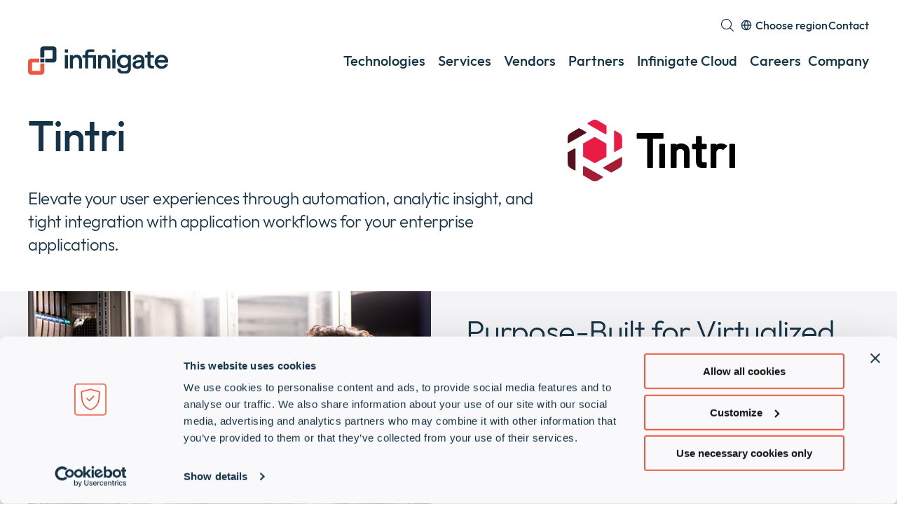

--- FILE ---
content_type: text/html; charset=UTF-8
request_url: https://www.infinigate.com/vendors/tintri/
body_size: 15690
content:
<!DOCTYPE html>
<html lang="en-GB" class="no-js">

<head>
    <meta charset="UTF-8">
    <meta name="viewport" content="width=device-width, initial-scale=1, viewport-fit=cover">
    <link rel="manifest" href="https://www.infinigate.com/wp-content/themes/nuvias/assets/static/site.webmanifest" crossorigin="use-credentials">
    <meta name="theme-color" content="#2a6c89" />

    <!-- Matomo Tag Manager -->
    <script>
    var _mtm = window._mtm = window._mtm || [];
    _mtm.push({'mtm.startTime': (new Date().getTime()), 'event': 'mtm.Start'});
    (function() {
        var d=document, g=d.createElement('script'), s=d.getElementsByTagName('script')[0];
        g.async=true; g.src='https://cdn.matomo.cloud/infinigate.matomo.cloud/container_EAUAvEOv.js'; s.parentNode.insertBefore(g,s);
    })();
    </script>
    <!-- End Matomo Tag Manager -->

    <script type="text/javascript" data-cookieconsent="ignore">
	window.dataLayer = window.dataLayer || [];

	function gtag() {
		dataLayer.push(arguments);
	}

	gtag("consent", "default", {
		ad_personalization: "denied",
		ad_storage: "denied",
		ad_user_data: "denied",
		analytics_storage: "denied",
		functionality_storage: "denied",
		personalization_storage: "denied",
		security_storage: "granted",
		wait_for_update: 500,
	});
	gtag("set", "ads_data_redaction", true);
	</script>
<script type="text/javascript"
		id="Cookiebot"
		src="https://consent.cookiebot.com/uc.js"
		data-implementation="wp"
		data-cbid="a219ba13-b2ed-47da-92a7-02015d01de7d"
							data-blockingmode="auto"
	></script>
<script>(function(html){html.className = html.className.replace(/\bno-js\b/,'js')})(document.documentElement);</script>
<meta name='robots' content='index, follow, max-image-preview:large, max-snippet:-1, max-video-preview:-1' />
	<style>img:is([sizes="auto" i], [sizes^="auto," i]) { contain-intrinsic-size: 3000px 1500px }</style>
	
	<!-- This site is optimized with the Yoast SEO Premium plugin v26.1 (Yoast SEO v26.1.1) - https://yoast.com/wordpress/plugins/seo/ -->
	<title>Tintri - Infinigate</title>
	<meta name="description" content="Tintri provides solutions that combine autonomous operations with real-time insights and AI-driven analytics, enabling organizations to reduce storage management costs by up to 95%" />
	<link rel="canonical" href="https://www.infinigate.com/vendors/tintri/" />
	<meta property="og:locale" content="en_GB" />
	<meta property="og:type" content="article" />
	<meta property="og:title" content="Tintri" />
	<meta property="og:description" content="Tintri provides solutions that combine autonomous operations with real-time insights and AI-driven analytics, enabling organizations to reduce storage management costs by up to 95%" />
	<meta property="og:url" content="https://www.infinigate.com/vendors/tintri/" />
	<meta property="og:site_name" content="Infinigate" />
	<meta property="article:publisher" content="https://www.facebook.com/Infinigate" />
	<meta property="article:modified_time" content="2025-07-04T14:48:31+00:00" />
	<meta property="og:image" content="https://www.infinigate.com/wp-content/uploads/2023/03/working-in-server-room.jpg" />
	<meta property="og:image:width" content="900" />
	<meta property="og:image:height" content="600" />
	<meta property="og:image:type" content="image/jpeg" />
	<meta name="twitter:card" content="summary_large_image" />
	<meta name="twitter:site" content="@InfinigateGroup" />
	<meta name="twitter:label1" content="Est. reading time" />
	<meta name="twitter:data1" content="1 minute" />
	<script type="application/ld+json" class="yoast-schema-graph">{"@context":"https://schema.org","@graph":[{"@type":"WebPage","@id":"https://www.infinigate.com/vendors/tintri/","url":"https://www.infinigate.com/vendors/tintri/","name":"Tintri - Infinigate","isPartOf":{"@id":"https://www.infinigate.com/#website"},"primaryImageOfPage":{"@id":"https://www.infinigate.com/vendors/tintri/#primaryimage"},"image":{"@id":"https://www.infinigate.com/vendors/tintri/#primaryimage"},"thumbnailUrl":"https://www.infinigate.com/wp-content/uploads/2023/03/working-in-server-room.jpg","datePublished":"2023-04-13T19:04:44+00:00","dateModified":"2025-07-04T14:48:31+00:00","description":"Tintri provides solutions that combine autonomous operations with real-time insights and AI-driven analytics, enabling organizations to reduce storage management costs by up to 95%","breadcrumb":{"@id":"https://www.infinigate.com/vendors/tintri/#breadcrumb"},"inLanguage":"en-GB","potentialAction":[{"@type":"ReadAction","target":["https://www.infinigate.com/vendors/tintri/"]}]},{"@type":"ImageObject","inLanguage":"en-GB","@id":"https://www.infinigate.com/vendors/tintri/#primaryimage","url":"https://www.infinigate.com/wp-content/uploads/2023/03/working-in-server-room.jpg","contentUrl":"https://www.infinigate.com/wp-content/uploads/2023/03/working-in-server-room.jpg","width":900,"height":600,"caption":"working in server room"},{"@type":"BreadcrumbList","@id":"https://www.infinigate.com/vendors/tintri/#breadcrumb","itemListElement":[{"@type":"ListItem","position":1,"name":"Home","item":"https://www.infinigate.com/"},{"@type":"ListItem","position":2,"name":"Vendors","item":"https://www.infinigate.com/vendors/"},{"@type":"ListItem","position":3,"name":"Tintri"}]},{"@type":"WebSite","@id":"https://www.infinigate.com/#website","url":"https://www.infinigate.com/","name":"Infinigate","description":"Spark your growth","publisher":{"@id":"https://www.infinigate.com/#organization"},"potentialAction":[{"@type":"SearchAction","target":{"@type":"EntryPoint","urlTemplate":"https://www.infinigate.com/?s={search_term_string}"},"query-input":{"@type":"PropertyValueSpecification","valueRequired":true,"valueName":"search_term_string"}}],"inLanguage":"en-GB"},{"@type":"Organization","@id":"https://www.infinigate.com/#organization","name":"Infinigate Group","url":"https://www.infinigate.com/","logo":{"@type":"ImageObject","inLanguage":"en-GB","@id":"https://www.infinigate.com/#/schema/logo/image/","url":"https://www.infinigate.com/wp-content/uploads/2023/05/Infinigate_Logo_RGB_Postive_Tagline_L.png","contentUrl":"https://www.infinigate.com/wp-content/uploads/2023/05/Infinigate_Logo_RGB_Postive_Tagline_L.png","width":679,"height":144,"caption":"Infinigate Group"},"image":{"@id":"https://www.infinigate.com/#/schema/logo/image/"},"sameAs":["https://www.facebook.com/Infinigate","https://x.com/InfinigateGroup","https://www.linkedin.com/company/infinigate/"]}]}</script>
	<!-- / Yoast SEO Premium plugin. -->


<link rel='stylesheet' id='wp-block-library-css' href='https://www.infinigate.com/wp-includes/css/dist/block-library/style.min.css' media='all' />
<style id='wpengine-smart-search-filter-facet-style-inline-css'>
.wpengine-smart-dropdown-facet .wpengine-smart-dropdown-facet__fields{display:flex;flex:auto;flex-wrap:nowrap;max-width:100%}.wpengine-smart-dropdown-facet .wpengine-smart-dropdown-facet__field{-webkit-appearance:none;appearance:none;border:var(--wp--custom--input-border-width,1px) solid var(--wp--custom--input-border-color,#949494);border-radius:var(--wp--custom--input-border-radius);flex-grow:var(--wp--custom--input-flex-grow,1);min-height:var(--wp--custom--input-min-height,2.5em);padding:var(--wp--custom--input--padding,8px);width:var(--wp--custom--input-width,100%)}.wpengine-smart-checkbox-facet .wpengine-smart-checkbox-facet__fields{display:flex;flex-direction:column;font-size:var(--wp--preset--font-size--small);gap:var(--wp--custom--checkbox-gap,10px);max-width:100%}.wpengine-smart-checkbox-facet .wpengine-smart-checkbox-facet__field:first-child{margin-top:var(--wp--custom--checkbox-margin-top,10px)}.wpengine-smart-checkbox-facet .wpengine-smart-checkbox-facet__field{align-items:center;border-radius:var(--wp--custom--checkbox-border-radius,4px);display:flex;transition:background-color var(--wp--custom--transition-duration,.3s),border-color var(--wp--custom--transition-duration,.3s)}.wpengine-smart-checkbox-facet .wpengine-smart-checkbox-facet__field input[type=checkbox]{margin-right:var(--wp--custom--checkbox-margin-right,10px)}.wpengine-smart-search-checkbox-facet__label{margin:0}.wpengine-smart-search-checkbox-facet__label,.wpengine-smart-search-dropdown-facet__label{font-size:var(--wp--preset--font-size--small)}

</style>
<style id='wpengine-smart-search-active-filters-facet-style-inline-css'>
.active-filters-block{background:#f9fafb;border:1px solid #e5e7eb;border-radius:.5rem;font-family:sans-serif;margin-bottom:1rem;padding:1rem}.active-filters-header{align-items:center;display:flex;justify-content:space-between;margin-bottom:1rem}.active-filters-header h4{color:#111827;font-size:var(--wp--preset--font-size--medium);font-weight:600;margin:0}.header-actions{display:flex;gap:.5rem}.clear-all{align-items:center;background:#ededed;border:1px solid #4b4b4b;border-radius:15px;cursor:pointer;display:flex;font-size:var(--wp--preset--font-size--small);height:10px;justify-content:center;padding:15px}.clear-all:hover{background:#a6a6a6;box-shadow:0 4px 8px #00000026}.clear-all:focus{outline:none}.hide-filters{align-items:center;background:#ededed;border:1px solid #4b4b4b;border-radius:15px;cursor:pointer;display:flex;font-size:var(--wp--preset--font-size--small);height:10px;justify-content:center;padding:15px}.hide-filters:hover{background:#a6a6a6;box-shadow:0 4px 8px #00000026}.hide-filters:focus{outline:none}.dashicons{margin-left:-5px;margin-right:3px}.text{color:#333}.active-filters-list{list-style:none;margin:0;padding:0}.active-filter{background:#fff;border:1px solid #e5e7eb;border-radius:.375rem;display:flex;flex-wrap:wrap;gap:.5rem;margin-bottom:.5rem;padding:.5rem}.filter-name{cursor:default;display:flex;font-weight:var(--wp--preset--font-weight--semi-bold,700);height:10px;margin:5px 0 0 5px;padding:6px}.filter-name,.filter-value{align-items:center;color:#374151;font-size:var(--wp--preset--font-size--small)}.filter-value{background:#ededed;border:1px solid #4b4b4b;border-radius:9999px;font-weight:var(--wp--preset--font-weight--regular,300);margin-left:.5rem;padding:.25rem .5rem;text-transform:capitalize}.remove-filter{background:none;border:none;color:#000;cursor:pointer;font-size:var(--wp--preset--font-size--small);line-height:1}.remove-filter:hover{color:#dc2626}.remove-filter:focus{outline:none}

</style>
<style id='wpengine-smart-search-range-facet-style-inline-css'>
.wpengine-smart-range-slider-container{width:80%}.wpengine-smart-range-slider-container .sliders_control{min-height:50px;position:relative}.wpengine-smart-range-slider-container .form_control{color:#635a5a;display:flex;font-size:24px;justify-content:space-between;margin-bottom:10px;position:relative}.wpengine-smart-range-slider-container .slider::-webkit-slider-thumb{-webkit-appearance:none;background-color:#fff;border-radius:50%;box-shadow:0 0 0 1px #c6c6c6;cursor:pointer;height:24px;pointer-events:all;width:24px}.wpengine-smart-range-slider-container .slider::-moz-range-thumb{-webkit-appearance:none;background-color:#fff;border-radius:50%;box-shadow:0 0 0 1px #c6c6c6;cursor:pointer;height:24px;pointer-events:all;width:24px}.wpengine-smart-range-slider-container .slider::-webkit-slider-thumb:hover{background:#f7f7f7}.wpengine-smart-range-slider-container .slider::-webkit-slider-thumb:active{box-shadow:inset 0 0 3px #387bbe,0 0 9px #387bbe;-webkit-box-shadow:inset 0 0 3px #387bbe,0 0 9px #387bbe}.wpengine-smart-range-slider-container input[type=number]{border:none;color:#8a8383;font-size:20px;height:30px;min-width:80px}.wpengine-smart-range-slider-container input[type=number]::-webkit-inner-spin-button,.wpengine-smart-range-slider-container input[type=number]::-webkit-outer-spin-button{opacity:1}.wpengine-smart-range-slider-container .slider{-webkit-appearance:none;appearance:none;background-color:#c6c6c6;height:2px;pointer-events:none;position:absolute;width:100%}.wpengine-smart-range-slider-container .slider:focus{outline-style:inherit;outline-width:inherit}.wpengine-smart-search-slider-facet__label{font-size:var(--wp--preset--font-size--small);margin:0}#fromSlider{height:0;z-index:1}

</style>
<style id='safe-svg-svg-icon-style-inline-css'>
.safe-svg-cover{text-align:center}.safe-svg-cover .safe-svg-inside{display:inline-block;max-width:100%}.safe-svg-cover svg{fill:currentColor;height:100%;max-height:100%;max-width:100%;width:100%}

</style>
<link rel='stylesheet' id='santapress-css' href='https://www.infinigate.com/wp-content/plugins/santapress/public/css/santapress-public-all.min.css' media='all' />
<style id='santapress-inline-css'>
#adventskalender {
background: url(https://www.infinigate.com/wp-content/uploads/2024/11/calendar-background.jpeg) no-repeat top left;
background-size: cover;
margin-bottom: 0;
}

body.santapress-snow-modal .santapress-post.modal {
background: #153447;
}

body.santapress-snow-modal .santapress-post.modal:before {
background-image: none;
}

.santapress-post.modal .santapress-post-inner .gform-body {
  text-align: left;
}
.santapress-post.modal, .sp-modal-iframe.modal { max-width: 700px }
.santapress-post.modal:before { display:none; }
.santapress-post.modal:after { display:none; }
</style>
<link rel='stylesheet' id='granola-styles-css' href='https://www.infinigate.com/wp-content/themes/nuvias/assets/main.1766044732.css' media='all' />
<style id='block-visibility-screen-size-styles-inline-css'>
/* Large screens (desktops, 992px and up) */
@media ( min-width: 992px ) {
	.block-visibility-hide-large-screen {
		display: none !important;
	}
}

/* Medium screens (tablets, between 768px and 992px) */
@media ( min-width: 768px ) and ( max-width: 991.98px ) {
	.block-visibility-hide-medium-screen {
		display: none !important;
	}
}

/* Small screens (mobile devices, less than 768px) */
@media ( max-width: 767.98px ) {
	.block-visibility-hide-small-screen {
		display: none !important;
	}
}
</style>
<script src="https://www.infinigate.com/wp-includes/js/jquery/jquery.min.js" id="jquery-core-js"></script>
<link rel="https://api.w.org/" href="https://www.infinigate.com/wp-json/" /><link rel="alternate" title="JSON" type="application/json" href="https://www.infinigate.com/wp-json/wp/v2/vendor/2727" /><link rel='shortlink' href='https://www.infinigate.com/?p=2727' />
<link rel="alternate" title="oEmbed (JSON)" type="application/json+oembed" href="https://www.infinigate.com/wp-json/oembed/1.0/embed?url=https%3A%2F%2Fwww.infinigate.com%2Fvendors%2Ftintri%2F" />
<link rel="alternate" title="oEmbed (XML)" type="text/xml+oembed" href="https://www.infinigate.com/wp-json/oembed/1.0/embed?url=https%3A%2F%2Fwww.infinigate.com%2Fvendors%2Ftintri%2F&#038;format=xml" />
<link rel="preload" href="https://www.infinigate.com/wp-content/themes/nuvias/assets/static/raleway-regular.woff" importance="low" type="font/woff2" as="font" crossorigin="anonymous">
<link rel="preload" href="https://www.infinigate.com/wp-content/themes/nuvias/assets/static/raleway-300.woff" importance="low" type="font/woff2" as="font" crossorigin="anonymous">
<link rel="preload" href="https://www.infinigate.com/wp-content/themes/nuvias/assets/static/raleway-600.woff" importance="low" type="font/woff2" as="font" crossorigin="anonymous">
<link rel="preload" href="https://www.infinigate.com/wp-content/themes/nuvias/assets/static/raleway-700.woff" importance="low" type="font/woff2" as="font" crossorigin="anonymous">
<link rel="preload" href="https://www.infinigate.com/wp-content/themes/nuvias/assets/static/outfit-light.woff2" importance="low" type="font/woff2" as="font" crossorigin="anonymous">
<link rel="preload" href="https://www.infinigate.com/wp-content/themes/nuvias/assets/static/outfit-medium.woff2" importance="low" type="font/woff2" as="font" crossorigin="anonymous">
<link rel="icon" href="https://www.infinigate.com/wp-content/uploads/2023/02/cropped-favicon-32x32.png" sizes="32x32" />
<link rel="icon" href="https://www.infinigate.com/wp-content/uploads/2023/02/cropped-favicon-192x192.png" sizes="192x192" />
<link rel="apple-touch-icon" href="https://www.infinigate.com/wp-content/uploads/2023/02/cropped-favicon-180x180.png" />
<meta name="msapplication-TileImage" content="https://www.infinigate.com/wp-content/uploads/2023/02/cropped-favicon-270x270.png" />
		<style id="wp-custom-css">
			.single-news .main,
.single-the-pulse .main {
  	align-self: center;
  	max-width: 1000px;
}

@media (min-width: 62em) {
  .single-news .page-header__heading {
    max-width: 100%;
  }
	.single-the-pulse .page-header__heading {
    max-width: 100%;
  }
}

.single-news .blocks > :not(.alignwide):not(.alignfull):not(.alignright):not(.alignleft):not(.alignnone),
.single-the-pulse .blocks > :not(.alignwide):not(.alignfull):not(.alignright):not(.alignleft):not(.alignnone) {
		max-width: 100%;
}

.single .site-main__content {
	--grid-guide--color: none;
}

@media (min-width: 62em) {.single-news .blocks > :not(.alignwide):not(.alignfull):not(.alignright):not(.alignleft):not(.alignnone) 
  .single-news  .page-header__heading {
    max-width: 100%;
  }
.single-news .alignright {
		margin-left: calc(50% - var(--width--responsive--m)/2);
    margin-right: calc(50% - var(--width--responsive--m)/2);
	}
}

.page-header-slider .swiper__intro,
.page-header-slider .swiper__title {
line-height: 1.2em;
	max-width: 700px;
}

.page-id-5355 .site-header__logo.img-fit {
	background: url('https://www.infinigate.com/wp-content/uploads/2025/04/Infinigate_Cloud_Logo_Vertical.svg') no-repeat left center;
}

.page-id-5355 .site-header div.site-header__bottom,
.page-id-5355 .site-header__top-buttons,
.page-id-5355 .site-header__logo.img-fit > svg,
.tax-news-type .cards__inner > .cards__header {
	display: none;
}

@media (min-width: 78.9375em) {
  
  .page-id-5355 .site-header div.site-header__bottom {
    display: none !important;
  }
  
}

.page-id-3889 .blocks > [class*="wp-block"] {
  margin-bottom: 0;
  margin-top: 0;
}

.site-main__content {
    --grid-guide--top: 0;
  }

.wp-block-column.mssd-form {
	padding-left: 5%;
  padding-right: 5%; 
}


.page-id-3889 .gform-body select, .page-id-3889 .gform-body input {
	color: #153447;
}

.page-id-3889 .page-header__heading {
	text-align: center;
}

.wp-block-cover.alignfull.event-banner-with-columns .wp-block-cover__inner-container {
	padding: 5em 0;
}

.has-blue-background-color .santapress-post.modal .santapress-post-inner .gform-body input[type="text"],
.has-blue-background-color .santapress-post.modal .santapress-post-inner .gform-body input[type="email"] {
color: black;
}
		</style>
		
    <script>
        var _paq = window._paq = window._paq || [];
        /* tracker methods like "setCustomDimension" should be called before "trackPageView" */
        _paq.push(['trackPageView']);
        _paq.push(['enableLinkTracking']);
        _paq.push(['MediaAnalytics::removePlayer', 'youtube']);
        (function() {
            var u="https://infinigate.matomo.cloud/";
            _paq.push(['setTrackerUrl', u+'matomo.php']);
            _paq.push(['setSiteId', '1']);
            var d=document, g=d.createElement('script'), s=d.getElementsByTagName('script')[0];
            g.async=true; g.src='//cdn.matomo.cloud/infinigate.matomo.cloud/matomo.js'; s.parentNode.insertBefore(g,s);
        })();
    </script>
</head>

<body class="wp-singular vendor-template-default single single-vendor postid-2727 wp-embed-responsive wp-theme-nuvias">
    
    
        <a  href="#main" target="" class="skip-link screen-reader-text">
                Skip to content            </a>
    <header class="site-header">
    <div class="site-header__inner">
        <div class="site-header__top">
                <a aria-label="Infinigate" href="https://www.infinigate.com/" target="" class="site-header__logo img-fit">
                <svg xmlns="http://www.w3.org/2000/svg" data-name="Layer 2" viewBox="0 0 678.61 137.76" id="svg-1" role="img" aria-hidden="true" width="678.61" height="137.76" class="site-header__logo__circle"><g data-name="Artwork"><path class="site-header__logo__dark" d="M59.28 84.43v34.13H19.2V78.48h34.13c.55 0 1-.45 1-1v-17.2c0-.55-.45-1-1-1H15c-8.28 0-15 6.72-15 15v48.48c0 8.28 6.72 15 15 15h48.48c8.28 0 15-6.72 15-15V84.43c0-.55-.45-1-1-1h-17.2c-.55 0-1 .45-1 1Z" fill="#ed5740"/><path class="site-header__logo__dark" d="M78.48 53.38V19.2h40.08v40.08H84.43c-.55 0-1 .45-1 1v17.2c0 .55.45 1 1 1h38.33c8.28 0 15-6.72 15-15V15c0-8.28-6.72-15-15-15H74.28c-8.28 0-15 6.72-15 15v38.38c0 .55.45 1 1 1h17.2c.55 0 1-.45 1-1Z" fill="currentColor"/><rect class="site-header__logo__dark" x="59.28" y="59.28" width="19.2" height="19.2" rx="1" ry="1" fill="#153447"/><path class="site-header__logo__dark" d="M177.84 14.74h15.6V31h-15.6V14.74Zm15.2 27.75v64.63h-14.8V42.49h14.8Zm9.51 0h14.41v6.61c4.89-5.15 11.5-8.33 19.03-8.33 15.2 0 25.64 11.1 25.64 29.21v37.14h-14.8V70.38c0-9.12-5.15-15.99-14.27-15.99s-15.33 6.48-15.33 16.78v35.95h-14.67V42.49Zm73.62 12.82h-12.42V42.49h12.42v-5.42c0-15.07 7-22.47 22.47-22.47h21.81v12.03h-20.09c-6.21 0-9.38 2.91-9.38 9.25v6.61h38.46v64.63h-14.8V55.31h-23.66v51.81h-14.8V55.31Zm63.17-12.82h14.41v6.61c4.89-5.15 11.5-8.33 19.03-8.33 15.2 0 25.64 11.1 25.64 29.21v37.14h-14.8V70.38c0-9.12-5.15-15.99-14.27-15.99s-15.33 6.48-15.33 16.78v35.95h-14.67V42.49Zm68.6-27.75h15.6V31h-15.6V14.74Zm15.2 27.75v64.63h-14.8V42.49h14.8Zm9.38 67.41v-1.85h14.67v1.72c0 5.82 4.1 9.65 12.42 9.65h11.37c8.46 0 12.42-4.23 12.42-13.22v-8.72c-5.42 4.76-12.42 7.67-20.35 7.67-18.37 0-32.38-13.08-32.38-32.12s14.01-32.38 32.38-32.38c8.33 0 15.6 3.17 21.15 8.46V42.5h14.01v63.31c0 16.12-8.99 26.17-25.51 26.17h-15.99c-16.52 0-24.19-8.86-24.19-22.07Zm32.25-17.31c11.1 0 19.43-8.19 19.43-19.56s-8.33-19.43-19.43-19.43-19.16 8.59-19.16 19.43 8.19 19.56 19.16 19.56Zm41.5-3.58c0-12.69 10.57-21.54 30.4-21.54h11.63v-1.59c0-8.06-4.89-13.08-13.22-13.08-7.14 0-13.08 4.49-13.61 11.1H506.8c.66-13.61 12.42-23.13 28.55-23.13 17.18 0 27.75 10.44 27.75 26.43v39.91h-14.41v-6.74c-4.23 5.02-11.37 8.46-18.37 8.46-14.54 0-24.05-7.8-24.05-19.82Zm25.24 8.33c9.65 0 17.18-7.8 17.18-17.97v-1.06h-11.63c-10.7 0-16.39 3.57-16.39 10.31 0 5.15 3.83 8.72 10.84 8.72Zm34.5-54.85h12.16V25.31h14.8v17.18h17.31v12.82h-17.31v29.08c0 6.61 3.3 9.91 9.52 9.91h7.8v12.82h-9.65c-14.8 0-22.47-6.87-22.47-21.67V55.32h-12.16V42.5Zm47.18 33.04c0-19.82 15.73-34.76 33.83-34.76s31.59 13.74 31.59 31.32c0 1.59-.13 3.7-.53 6.61h-50.49c1.45 10.84 9.65 17.58 19.82 17.58 7.67 0 14.14-3.83 15.86-9.65h14.54c-3.17 12.69-15.07 22.2-31.32 22.2-19.3 0-33.31-14.8-33.31-33.3Zm50.35-8.86c-.53-7.4-7.4-13.35-16.52-13.35-8.33 0-15.46 5.15-18.37 13.35h34.89Z" fill="currentColor"/></g></svg>            </a>
            <div class="site-header__top-buttons">
                <div class="site-header__header-search menu-item-has-children is-mobile-only" id="site-header-search-mobile">
                                            <button type='button' class='sub-menu-toggler ' aria-expanded='false'aria-controls='sub-menu-site-header-search-mobile' id='sub-menu-site-header-search-mobile-toggler'><span class='sub-menu-toggler__icon has-icon icon--chevron-down'></span><span class='screen-reader-text'>Expand or collapse a sub menu</span></button>
                        <div class="sub-menu sub-menu--depth-0" id="sub-menu-site-header-search-mobile" hidden="hidden" aria-hidden="true">
                            <div class="sub-menu__inner">
                                <form autocomplete="off" method="get" action="https://www.infinigate.com/" role="search" class="header-search">
    <label class="header-search__inner" for="header-search-6975ea7c7c6dd">
        <input
            id="header-search-6975ea7c7c6dd"
            class="header-search__input"
            type="search"
            name="s"
            aria-label="Search"
            placeholder="Search..."
            required
        >

        <button class="header-search__submit" type="submit">
            <span class="screen-reader-text">
                Submit search form            </span>
        </button>
    </label>
</form>
                            </div>
                        </div>
                                    </div>

                <button type="button" aria-label="Main menu button" aria-controls="main-menu" aria-expanded="false" class="burger site-header__burger js-site-header-toggle">
        <span class="burger__line burger__line--1"></span>
    <span class="burger__line burger__line--2"></span>
    <span class="burger__line burger__line--3"></span>
</button>
            </div>
        </div>

        <div class="site-header__bottom">
                            <nav class="site-header__navigation site-header__main-menu">
                    <ul id="main-menu" class="site-header__main-menu  site-header__navigation__menu"><li class=" menu-item menu-item-type-post_type menu-item-object-page menu-item-has-children" id="menu-item-1615">    <a  href="https://www.infinigate.com/infinigate-technologies/" target="">
                Technologies            </a>
<button type='button' class='sub-menu-toggler' aria-expanded='false'aria-controls='sub-menu-1615' id='sub-menu-1615-toggler'><span class='sub-menu-toggler__icon has-icon icon--chevron-down'></span><span class='screen-reader-text'>Expand or collapse a sub menu</span></button><div class="sub-menu sub-menu--depth-0 sub-menu--type--other" id="sub-menu-1615" hidden="hidden"><div class="sub-menu__inner"><div class="sub-menu__subheading">We specialise in the leading-edge technologies that are driving organisations’ digital transformations. Our aim is total security coverage.</div><div class="sub-menu__items "><article class="g-card animate-element has-white-background-color has-background has-link g-card--type--menu">
        <div class="g-card__inner">
                

                                        <div class="g-card__header">
                                            <svg xmlns="http://www.w3.org/2000/svg" viewBox="0 0 24 24" fill="none" id="svg-2" role="img" aria-hidden="true" width="24" height="24" class="g-card__icon"><path d="M10.5 12.443 8.557 10.5 7.5 11.557l3 3 6-6L15.443 7.5 10.5 12.443Z" fill="currentColor"/><path d="m12 22.5-4.632-2.47A8.236 8.236 0 0 1 3 12.75V3a1.502 1.502 0 0 1 1.5-1.5h15A1.502 1.502 0 0 1 21 3v9.75a8.236 8.236 0 0 1-4.368 7.28L12 22.5ZM4.5 3v9.75a6.739 6.739 0 0 0 3.574 5.957L12 20.8l3.926-2.093A6.739 6.739 0 0 0 19.5 12.75V3h-15Z" fill="currentColor"/></svg>                    

                        <h2 class="g-card__heading">    <a href="/technologies/cybersecurity/">
                Cybersecurity            </a>
</h2>
                    
                    
                    
                                    </div>
            
            
            
            



            
                <a  href="/technologies/cybersecurity/" target="" class="g-button--arrow g-card__read-more">
                            </a>

                </div>
    
    
    </article>
<article class="g-card animate-element has-white-background-color has-background has-link g-card--type--menu">
        <div class="g-card__inner">
                

                                        <div class="g-card__header">
                                            <svg xmlns="http://www.w3.org/2000/svg" viewBox="0 0 24 24" fill="none" id="svg-3" role="img" aria-hidden="true" width="24" height="24" class="g-card__icon"><path d="M22.5 22.5h-6v-6h6v6ZM18 21h3v-3h-3v3Zm-3-.75H6a4.5 4.5 0 1 1 0-9h1.5v1.5H6a3 3 0 0 0 0 6h9v1.5Z" fill="currentColor"/><path d="M15 15H9V9h6v6Zm-4.5-1.5h3v-3h-3v3Z" fill="currentColor"/><path d="M18 12.75h-1.5v-1.5H18a3 3 0 0 0 0-6H9v-1.5h9a4.5 4.5 0 1 1 0 9ZM7.5 7.5h-6v-6h6v6ZM3 6h3V3H3v3Z" fill="currentColor"/></svg>                    

                        <h2 class="g-card__heading">    <a href="/technologies/secure-networks/">
                Secure networks            </a>
</h2>
                    
                    
                    
                                    </div>
            
            
            
            



            
                <a  href="/technologies/secure-networks/" target="" class="g-button--arrow g-card__read-more">
                            </a>

                </div>
    
    
    </article>
<article class="g-card animate-element has-white-background-color has-background has-link g-card--type--menu">
        <div class="g-card__inner">
                

                                        <div class="g-card__header">
                                            <svg xmlns="http://www.w3.org/2000/svg" viewBox="0 0 24 24" fill="none" aria-hidden="true" class="g-card__icon" id="svg-4" role="img" width="24" height="24"><path d="M19.7 7.94h-.06v-.06c0-2.39-1.93-4.32-4.32-4.32h0c-.46 0-.92.08-1.35.23a5.161 5.161 0 0 0-6.96-2.21A5.15 5.15 0 0 0 4.23 6.2v.29a3.45 3.45 0 0 0-3.22 3.67 3.45 3.45 0 0 0 3.67 3.22H19.7c1.5-.16 2.59-1.52 2.43-3.02a2.744 2.744 0 0 0-2.43-2.43Z" stroke="currentColor" stroke-width="2" stroke-linecap="round" stroke-linejoin="round"/></svg>                    

                        <h2 class="g-card__heading">    <a href="/technologies/secure-cloud/">
                Secure cloud            </a>
</h2>
                    
                    
                    
                                    </div>
            
            
            
            



            
                <a  href="/technologies/secure-cloud/" target="" class="g-button--arrow g-card__read-more">
                            </a>

                </div>
    
    
    </article>
<article class="g-card animate-element has-white-background-color has-background has-link g-card--type--menu">
        <div class="g-card__inner">
                

                                        <div class="g-card__header">
                                            <svg xmlns="http://www.w3.org/2000/svg" viewBox="0 0 24 24" fill="none" id="svg-5" role="img" aria-hidden="true" width="24" height="24" class="g-card__icon"><path d="M10.5 12.443 8.557 10.5 7.5 11.557l3 3 6-6L15.443 7.5 10.5 12.443Z" fill="currentColor"/><path d="m12 22.5-4.632-2.47A8.236 8.236 0 0 1 3 12.75V3a1.502 1.502 0 0 1 1.5-1.5h15A1.502 1.502 0 0 1 21 3v9.75a8.236 8.236 0 0 1-4.368 7.28L12 22.5ZM4.5 3v9.75a6.739 6.739 0 0 0 3.574 5.957L12 20.8l3.926-2.093A6.739 6.739 0 0 0 19.5 12.75V3h-15Z" fill="currentColor"/></svg>                    

                        <h2 class="g-card__heading">    <a href="https://www.infinigate.com/infinigate-technologies/ot-security/">
                OT-Security            </a>
</h2>
                    
                    
                    
                                    </div>
            
            
            
            



            
                <a  href="https://www.infinigate.com/infinigate-technologies/ot-security/" target="" class="g-button--arrow g-card__read-more">
                            </a>

                </div>
    
    
    </article>
</div></div></div></li><li class=" menu-item menu-item-type-post_type menu-item-object-page menu-item-has-children" id="menu-item-857">    <a  href="https://www.infinigate.com/services/" target="">
                Services            </a>
<button type='button' class='sub-menu-toggler' aria-expanded='false'aria-controls='sub-menu-857' id='sub-menu-857-toggler'><span class='sub-menu-toggler__icon has-icon icon--chevron-down'></span><span class='screen-reader-text'>Expand or collapse a sub menu</span></button><div class="sub-menu sub-menu--depth-0 sub-menu--type--other" id="sub-menu-857" hidden="hidden"><div class="sub-menu__inner"><div class="sub-menu__subheading">Our professional and partner enablement services allow you to fill any gaps in your own delivery capabilities, giving you all the skills, resources and experience you need.</div><div class="sub-menu__items "><article class="g-card animate-element has-white-background-color has-background has-link g-card--type--menu">
        <div class="g-card__inner">
                

                                        <div class="g-card__header">
                    

                        <h2 class="g-card__heading">    <a href="https://www.infinigate.com/services/partner-growth-enablement-services/">
                Partner Enablement            </a>
</h2>
                    
                    
                    
                                    </div>
            
            
            
            



            
                <a  href="https://www.infinigate.com/services/partner-growth-enablement-services/" target="" class="g-button--arrow g-card__read-more">
                            </a>

                </div>
    
    
    </article>
<article class="g-card animate-element has-white-background-color has-background has-link g-card--type--menu">
        <div class="g-card__inner">
                

                                        <div class="g-card__header">
                    

                        <h2 class="g-card__heading">    <a href="https://www.infinigate.com/services/smart-data/">
                Smart Data            </a>
</h2>
                    
                    
                    
                                    </div>
            
            
            
            



            
                <a  href="https://www.infinigate.com/services/smart-data/" target="" class="g-button--arrow g-card__read-more">
                            </a>

                </div>
    
    
    </article>
<article class="g-card animate-element has-white-background-color has-background has-link g-card--type--menu">
        <div class="g-card__inner">
                

                                        <div class="g-card__header">
                    

                        <h2 class="g-card__heading">    <a href="https://www.infinigate.com/services/managed-security-services/">
                Managed Security Services            </a>
</h2>
                    
                    
                    
                                    </div>
            
            
            
            



            
                <a  href="https://www.infinigate.com/services/managed-security-services/" target="" class="g-button--arrow g-card__read-more">
                            </a>

                </div>
    
    
    </article>
<article class="g-card animate-element has-white-background-color has-background has-link g-card--type--menu">
        <div class="g-card__inner">
                

                                        <div class="g-card__header">
                    

                        <h2 class="g-card__heading">    <a href="https://www.infinigate.com/services/support-and-maintenance/">
                Support and maintenance            </a>
</h2>
                    
                    
                    
                                    </div>
            
            
            
            



            
                <a  href="https://www.infinigate.com/services/support-and-maintenance/" target="" class="g-button--arrow g-card__read-more">
                            </a>

                </div>
    
    
    </article>
<article class="g-card animate-element has-white-background-color has-background has-link g-card--type--menu">
        <div class="g-card__inner">
                

                                        <div class="g-card__header">
                    

                        <h2 class="g-card__heading">    <a href="https://www.infinigate.com/services/professional-config-and-installation-services/">
                Professional config and installation            </a>
</h2>
                    
                    
                    
                                    </div>
            
            
            
            



            
                <a  href="https://www.infinigate.com/services/professional-config-and-installation-services/" target="" class="g-button--arrow g-card__read-more">
                            </a>

                </div>
    
    
    </article>
<article class="g-card animate-element has-white-background-color has-background has-link g-card--type--menu">
        <div class="g-card__inner">
                

                                        <div class="g-card__header">
                    

                        <h2 class="g-card__heading">    <a href="https://www.infinigate.com/services/vendor-accredited-training/">
                Vendor Accredited Training            </a>
</h2>
                    
                    
                    
                                    </div>
            
            
            
            



            
                <a  href="https://www.infinigate.com/services/vendor-accredited-training/" target="" class="g-button--arrow g-card__read-more">
                            </a>

                </div>
    
    
    </article>
<article class="g-card animate-element has-white-background-color has-background has-link g-card--type--menu">
        <div class="g-card__inner">
                

                                        <div class="g-card__header">
                    

                        <h2 class="g-card__heading">    <a href="https://www.infinigate.com/services/global-logistics/">
                Global Logistics            </a>
</h2>
                    
                    
                    
                                    </div>
            
            
            
            



            
                <a  href="https://www.infinigate.com/services/global-logistics/" target="" class="g-button--arrow g-card__read-more">
                            </a>

                </div>
    
    
    </article>
<article class="g-card animate-element has-white-background-color has-background has-link g-card--type--menu">
        <div class="g-card__inner">
                

                                        <div class="g-card__header">
                    

                        <h2 class="g-card__heading">    <a href="https://www.infinigate.com/services/financial-services/">
                Financial Services            </a>
</h2>
                    
                    
                    
                                    </div>
            
            
            
            



            
                <a  href="https://www.infinigate.com/services/financial-services/" target="" class="g-button--arrow g-card__read-more">
                            </a>

                </div>
    
    
    </article>
</div></div></div></li><li class=" menu-item menu-item-type-post_type_archive menu-item-object-vendor menu-item-has-children" id="menu-item-361">    <a  href="https://www.infinigate.com/vendors/" target="">
                Vendors            </a>
<button type='button' class='sub-menu-toggler' aria-expanded='false'aria-controls='sub-menu-361' id='sub-menu-361-toggler'><span class='sub-menu-toggler__icon has-icon icon--chevron-down'></span><span class='screen-reader-text'>Expand or collapse a sub menu</span></button><div class="sub-menu sub-menu--depth-0 sub-menu--type--other" id="sub-menu-361" hidden="hidden"><div class="sub-menu__inner"><div class="sub-menu__subheading">Your customers want innovative, secure solutions that deliver fast ROI. That’s why we’ve established relationships with leading-edge cybersecurity, secure networks and secure cloud vendors.</div><div class="sub-menu__items has-few-items"><article class="g-card animate-element has-white-background-color has-background has-link g-card--type--menu">
        <div class="g-card__inner">
                

                                        <div class="g-card__header">
                    

                        <h2 class="g-card__heading">    <a href="https://www.infinigate.com/vendors/">
                Our vendors            </a>
</h2>
                    
                    
                    
                                    </div>
            
            
            
            



            
                <a  href="https://www.infinigate.com/vendors/" target="" class="g-button--arrow g-card__read-more">
                View all vendors            </a>

                </div>
    
    
    </article>
<article class="g-card animate-element has-white-background-color has-background has-link g-card--type--menu">
        <div class="g-card__inner">
                

                                        <div class="g-card__header">
                    

                        <h2 class="g-card__heading">    <a href="https://www.infinigate.com/become-a-vendor/">
                Become a vendor            </a>
</h2>
                    
                    
                    
                                    </div>
            
            
            
            



            
                <a  href="https://www.infinigate.com/become-a-vendor/" target="" class="g-button--arrow g-card__read-more">
                Learn more            </a>

                </div>
    
    
    </article>
</div></div></div></li><li class=" menu-item menu-item-type-post_type menu-item-object-page menu-item-has-children" id="menu-item-1439">    <a  href="https://www.infinigate.com/partner-with-infinigate/" target="">
                Partners            </a>
<button type='button' class='sub-menu-toggler' aria-expanded='false'aria-controls='sub-menu-1439' id='sub-menu-1439-toggler'><span class='sub-menu-toggler__icon has-icon icon--chevron-down'></span><span class='screen-reader-text'>Expand or collapse a sub menu</span></button><div class="sub-menu sub-menu--depth-0 sub-menu--type--other" id="sub-menu-1439" hidden="hidden"><div class="sub-menu__inner"><div class="sub-menu__subheading">Whether you’re a reseller, VAR, a systems integrator or an MSP looking to add a new solution or service to your portfolio, we help you take your business to the next level.</div><div class="sub-menu__items has-featured-post"><article class="g-card animate-element has-white-background-color has-background has-link g-card--type--menu">
        <div class="g-card__inner">
                

                                        <div class="g-card__header">
                    

                        <h2 class="g-card__heading">    <a href="https://www.infinigate.com/partner-with-infinigate/">
                Partner with us            </a>
</h2>
                    
                    
                    
                                    </div>
            
            
            
            



            
                <a  href="https://www.infinigate.com/partner-with-infinigate/" target="" class="g-button--arrow g-card__read-more">
                            </a>

                </div>
    
    
    </article>
<article class="g-card animate-element has-white-background-color has-background has-link g-card--type--menu">
        <div class="g-card__inner">
                

                                        <div class="g-card__header">
                    

                        <h2 class="g-card__heading">    <a href="https://www.infinigate.com/services/">
                Partner services            </a>
</h2>
                    
                    
                    
                                    </div>
            
            
            
            



            
                <a  href="https://www.infinigate.com/services/" target="" class="g-button--arrow g-card__read-more">
                            </a>

                </div>
    
    
    </article>
<article class="g-card animate-element has-white-background-color has-background has-link g-card--type--menu">
        <div class="g-card__inner">
                

                                        <div class="g-card__header">
                    

                        <h2 class="g-card__heading">    <a href="https://www.infinigate.com/id-connect/">
                ID Connect            </a>
</h2>
                    
                    
                    
                                    </div>
            
            
            
            



            
                <a  href="https://www.infinigate.com/id-connect/" target="" class="g-button--arrow g-card__read-more">
                            </a>

                </div>
    
    
    </article>
</div><article class="g-card animate-element sub-menu__featured-post has-white-background-color has-background has-image has-link g-card--type--page">
        <div class="g-card__inner">
                

                                        <div class="g-card__header">
                    

                        <h2 class="g-card__heading">    <a href="https://www.infinigate.com/services/partner-growth-enablement-services/">
                Partner Enablement services            </a>
</h2>
                    
                                            <div class="g-card__content">
                            At Infinigate, we believe that your IT distributor should be able to give you all the answers – and that’s&hellip;                        </div>
                    
                    
                                    </div>
            
            
            
            



            
            
                </div>
    
            <div class="g-card__image">
                        <div class="g-card__image-inner img-fit">
                <img width="768" height="272" src="https://www.infinigate.com/wp-content/uploads/2023/04/Partner-Enablement-services-1-768x272.jpg" class="attachment-medium_large size-medium_large" alt="Partner Enablement services" srcset="https://www.infinigate.com/wp-content/uploads/2023/04/Partner-Enablement-services-1-768x272.jpg 768w, https://www.infinigate.com/wp-content/uploads/2023/04/Partner-Enablement-services-1-300x106.jpg 300w, https://www.infinigate.com/wp-content/uploads/2023/04/Partner-Enablement-services-1-1024x363.jpg 1024w, https://www.infinigate.com/wp-content/uploads/2023/04/Partner-Enablement-services-1.jpg 1440w" sizes="(max-width: 768px) 100vw, 768px" />            </div>
            
                    </div>
    
    </article>
</div></div></li><li class=" menu-item menu-item-type-post_type menu-item-object-page" id="menu-item-4014">    <a  href="https://www.infinigate.com/infinigate-cloud/" target="">
                Infinigate Cloud            </a>
</li><li class=" menu-item menu-item-type-post_type menu-item-object-granola-template" id="menu-item-5113">    <a  href="https://www.infinigate.com/jobs/" target="">
                Careers            </a>
</li></ul>                </nav>
            
            <div class="site-header__secondary">
                <div class="site-header__secondary-menu site-header__navigation site-header__navigation__menu" id="menu-secondary">
                                            <a href='#' class='sub-menu-toggler__label'>Company</a><button type='button' class='sub-menu-toggler ' aria-expanded='false'aria-controls='sub-menu-secondary-menu' id='sub-menu-secondary-menu-toggler'><span class='sub-menu-toggler__icon has-icon icon--chevron-down'></span><span class='screen-reader-text'>Expand or collapse a sub menu</span></button>                    
                    
                    <div class="sub-menu sub-menu--depth-0" id="sub-menu-secondary-menu" hidden="hidden" aria-hidden="true">
                        <div class="sub-menu__inner">
                                                            <nav class="site-header__secondary-menu">
                                    <ul id="secondary-menu" class="site-header__navigation__menu is-nested-menu"><li class=" menu-item menu-item-type-custom menu-item-object-custom menu-item-has-children menu-item-has-children menu-item--secondary" id="menu-item-3462">    <a  href="https://www.infinigate.com/news/" target="">
                Newsroom            </a>
<button type='button' class='sub-menu-toggler' aria-expanded='false'aria-controls='sub-menu-3462' id='sub-menu-3462-toggler'><span class='sub-menu-toggler__icon has-icon icon--chevron-down'></span><span class='screen-reader-text'>Expand or collapse a sub menu</span></button><div class="sub-menu sub-menu--depth-0 is-nested-sub-menu" id="sub-menu-3462" hidden="hidden"><div class="sub-menu__inner">
<div class='secondary-menu secondary-menu--depth-0'>
    <ul class='secondary-menu__inner'>
<li class=" menu-item menu-item-type-taxonomy menu-item-object-news-type menu-item-has-children menu-item--secondary" id="menu-item-3459">    <a  href="https://www.infinigate.com/news-types/news/" target="">
                Infinigate News            </a>
</li>
</ul>
</div>
</li>
<li class=" menu-item menu-item-type-custom menu-item-object-custom menu-item-has-children menu-item-has-children menu-item--secondary" id="menu-item-3668">    <a  href="https://www.infinigate.com/the-pulse/" target="">
                The Pulse            </a>
<button type='button' class='sub-menu-toggler' aria-expanded='false'aria-controls='sub-menu-3668' id='sub-menu-3668-toggler'><span class='sub-menu-toggler__icon has-icon icon--chevron-down'></span><span class='screen-reader-text'>Expand or collapse a sub menu</span></button><div class="sub-menu sub-menu--depth-0 is-nested-sub-menu" id="sub-menu-3668" hidden="hidden"><div class="sub-menu__inner">
<div class='secondary-menu secondary-menu--depth-0'>
    <ul class='secondary-menu__inner'>
<li class=" menu-item menu-item-type-taxonomy menu-item-object-the-pulse-type menu-item-has-children menu-item--secondary" id="menu-item-3666">    <a  href="https://www.infinigate.com/the-pulse-type/blogs/" target="">
                The Pulse Blogs            </a>
</li>
<li class=" menu-item menu-item-type-taxonomy menu-item-object-the-pulse-type menu-item-has-children menu-item--secondary" id="menu-item-3665">    <a  href="https://www.infinigate.com/the-pulse-type/podcasts/" target="">
                The Pulse Podcasts            </a>
</li>
<li class=" menu-item menu-item-type-taxonomy menu-item-object-the-pulse-type menu-item-has-children menu-item--secondary" id="menu-item-3667">    <a  href="https://www.infinigate.com/the-pulse-type/videos/" target="">
                The Pulse Videos            </a>
</li>
<li class=" menu-item menu-item-type-taxonomy menu-item-object-the-pulse-type menu-item-has-children menu-item--secondary" id="menu-item-4077">    <a  href="https://www.infinigate.com/the-pulse-type/the-pulse-guides/" target="">
                The Pulse Guides            </a>
</li>
</ul>
</div>
</li>
<li class=" menu-item menu-item-type-post_type menu-item-object-page menu-item-has-children menu-item-has-children menu-item--secondary" id="menu-item-3460">    <a  href="https://www.infinigate.com/about/" target="">
                Company            </a>
<button type='button' class='sub-menu-toggler' aria-expanded='false'aria-controls='sub-menu-3460' id='sub-menu-3460-toggler'><span class='sub-menu-toggler__icon has-icon icon--chevron-down'></span><span class='screen-reader-text'>Expand or collapse a sub menu</span></button><div class="sub-menu sub-menu--depth-0 is-nested-sub-menu" id="sub-menu-3460" hidden="hidden"><div class="sub-menu__inner">
<div class='secondary-menu secondary-menu--depth-0'>
    <ul class='secondary-menu__inner'>
<li class=" menu-item menu-item-type-post_type menu-item-object-page menu-item-has-children menu-item--secondary" id="menu-item-4010">    <a  href="https://www.infinigate.com/about/" target="">
                About Infinigate            </a>
</li>
<li class=" menu-item menu-item-type-post_type menu-item-object-page menu-item-has-children menu-item--secondary" id="menu-item-4011">    <a  href="https://www.infinigate.com/leadership/" target="">
                Leadership            </a>
</li>
<li class=" menu-item menu-item-type-post_type menu-item-object-page menu-item-has-children menu-item--secondary" id="menu-item-4013">    <a  href="https://www.infinigate.com/global-offices/" target="">
                Global offices            </a>
</li>
<li class=" menu-item menu-item-type-post_type menu-item-object-page menu-item-has-children menu-item--secondary" id="menu-item-4012">    <a  href="https://www.infinigate.com/starlink/" target="">
                StarLink            </a>
</li>
<li class=" menu-item menu-item-type-post_type menu-item-object-page menu-item-has-children menu-item--secondary" id="menu-item-1449">    <a  href="https://www.infinigate.com/environmental-social-and-governance/" target="">
                ESG            </a>
</li>
<li class=" menu-item menu-item-type-post_type menu-item-object-page menu-item-has-children menu-item--secondary" id="menu-item-6095">    <a  href="https://www.infinigate.com/iso-certifications/" target="">
                ISO Certifications            </a>
</li>
</ul>
</div>
</li>
<li class=" menu-item menu-item-type-custom menu-item-object-custom menu-item-has-children menu-item-has-children menu-item--secondary" id="menu-item-3857">    <a  href="https://www.infinigate.com/environmental-social-and-governance/#our-policies" target="">
                Our Policies            </a>
<button type='button' class='sub-menu-toggler' aria-expanded='false'aria-controls='sub-menu-3857' id='sub-menu-3857-toggler'><span class='sub-menu-toggler__icon has-icon icon--chevron-down'></span><span class='screen-reader-text'>Expand or collapse a sub menu</span></button><div class="sub-menu sub-menu--depth-0 is-nested-sub-menu" id="sub-menu-3857" hidden="hidden"><div class="sub-menu__inner">
<div class='secondary-menu secondary-menu--depth-0'>
    <ul class='secondary-menu__inner'>
<li class=" menu-item menu-item-type-post_type menu-item-object-page menu-item-has-children menu-item--secondary" id="menu-item-2571">    <a  href="https://www.infinigate.com/ethics-compliance/code-of-conduct-and-ethics/" target="">
                Our Commitment to Ethics and Compliance            </a>
</li>
<li class=" menu-item menu-item-type-post_type menu-item-object-page menu-item-has-children menu-item--secondary" id="menu-item-2572">    <a  href="https://www.infinigate.com/environmental-social-and-governance/environmental-social-and-governance-policy/" target="">
                Environmental, Social and Governance Policy            </a>
</li>
</ul>
</div>
</li>
</ul>                                </nav>
                            
                            <article class="g-card animate-element sub-menu__featured-post has-blue-background-color has-background has-image has-link g-card--type--page">
        <div class="g-card__inner">
                

                                        <div class="g-card__header">
                    

                        <h2 class="g-card__heading">    <a href="https://www.infinigate.com/partner-with-infinigate/">
                Partner with us            </a>
</h2>
                    
                                            <div class="g-card__content">
                            Based on in-depth consultancy, account management and technical support, and partner enablement tools, we can help you identify high-margin opportunities,&hellip;                        </div>
                    
                    
                                    </div>
            
            
            
            



            
            
                </div>
    
            <div class="g-card__image">
                        <div class="g-card__image-inner img-fit">
                <img width="768" height="272" src="https://www.infinigate.com/wp-content/uploads/2023/04/partner-with-us-768x272.jpg" class="attachment-medium_large size-medium_large" alt="partner with us" srcset="https://www.infinigate.com/wp-content/uploads/2023/04/partner-with-us-768x272.jpg 768w, https://www.infinigate.com/wp-content/uploads/2023/04/partner-with-us-300x106.jpg 300w, https://www.infinigate.com/wp-content/uploads/2023/04/partner-with-us-1024x363.jpg 1024w, https://www.infinigate.com/wp-content/uploads/2023/04/partner-with-us.jpg 1440w" sizes="(max-width: 768px) 100vw, 768px" />            </div>
            
                    </div>
    
    </article>
                        </div>
                    </div>
                </div>

            </div>

            <div class="site-header__tertiary">
                <div class="site-header__header-search menu-item-has-children" id="site-header-search">
                                            <button type='button' class='sub-menu-toggler  g-button sub-menu-toggler--search' aria-expanded='false'aria-controls='sub-menu-site-header-search' id='sub-menu-site-header-search-toggler'><span class='sub-menu-toggler__label'>Search</span><span class='sub-menu-toggler__icon has-icon icon--chevron-down'></span><span class='screen-reader-text'>Expand or collapse a sub menu</span></button>
                        <div class="sub-menu sub-menu--depth-0" id="sub-menu-site-header-search" hidden="hidden" aria-hidden="true">
                            <div class="sub-menu__inner">
                                <form autocomplete="off" method="get" action="https://www.infinigate.com/" role="search" class="header-search">
    <label class="header-search__inner" for="header-search-6975ea7c9310a">
        <input
            id="header-search-6975ea7c9310a"
            class="header-search__input"
            type="search"
            name="s"
            aria-label="Search"
            placeholder="Search..."
            required
        >

        <button class="header-search__submit" type="submit">
            <span class="screen-reader-text">
                Submit search form            </span>
        </button>
    </label>
</form>
                            </div>
                        </div>
                                    </div>

                                    <div class="site-header__regions menu-item-has-children" id="site-header-regions">
                                                    <button type='button' class='sub-menu-toggler  g-button sub-menu-toggler--regions' aria-expanded='false'aria-controls='sub-menu-site-header-regions' id='sub-menu-site-header-regions-toggler'><span class='sub-menu-toggler__label'>Choose region</span><span class='sub-menu-toggler__icon has-icon icon--chevron-down'></span><span class='screen-reader-text'>Expand or collapse a sub menu</span></button>
                            <div class="sub-menu sub-menu--depth-0 sub-menu__regions" id="sub-menu-site-header-regions" hidden="hidden" aria-hidden="true">
                                <div class="sub-menu__inner">
                                    <section class="language-switcher">
    <div class="language-switcher__inner">
        <div class="language-switcher__header">
                <h3 class="language-switcher__heading">Choose a region</h3>
        </div>
                    <div class="language-switcher__current-region">
                <div class="language-switcher__item">
                                            <div class="language-switcher__item__image">
                            <img width="24" height="24" src="https://www.infinigate.com/wp-content/uploads/2023/04/flag-icon_globe-1.svg" alt="Infinigate Group">
                        </div>
                                            <a  href="https://www.infinigate.com" target="" class="language-switcher__item__link">
                Infinigate Group            </a>
                </div>
            </div>

        
        <div class="language-switcher__items">
                                                <div class="language-switcher__item">
                                                    <div class="language-switcher__item__image">
                                <img width="24" height="24" src="https://www.infinigate.com/wp-content/uploads/2023/04/flag-icon_austria-1.svg" alt="Austria">
                            </div>
                                                    <a  href="https://www.infinigate.com/at/" target="" class="language-switcher__item__link">
                Austria            </a>

                    </div>
                                                                <div class="language-switcher__item">
                                                    <div class="language-switcher__item__image">
                                <img width="24" height="24" src="https://www.infinigate.com/wp-content/uploads/2023/04/flag-icon_belgium-1.svg" alt="Belgium">
                            </div>
                                                    <a  href="https://www.infinigate.com/be/" target="" class="language-switcher__item__link">
                Belgium            </a>

                    </div>
                                                                <div class="language-switcher__item">
                                                    <div class="language-switcher__item__image">
                                <img width="24" height="24" src="https://www.infinigate.com/wp-content/uploads/2023/04/flag-icon_bulagaria-1.svg" alt="Bulgaria">
                            </div>
                                                    <a  href="https://www.infinigate.com/bg/" target="" class="language-switcher__item__link">
                Bulgaria            </a>

                    </div>
                                                                <div class="language-switcher__item">
                                                    <div class="language-switcher__item__image">
                                <img width="24" height="24" src="https://www.infinigate.com/wp-content/uploads/2023/04/flag-icon_croatia-1.svg" alt="Croatia ">
                            </div>
                                                    <a  href="https://www.infinigate.com/hr/" target="" class="language-switcher__item__link">
                Croatia             </a>

                    </div>
                                                                <div class="language-switcher__item">
                                                    <div class="language-switcher__item__image">
                                <img width="24" height="24" src="https://www.infinigate.com/wp-content/uploads/2023/04/flag-icon_denmark-1.svg" alt="Denmark">
                            </div>
                                                    <a  href="https://www.infinigate.com/dk/" target="" class="language-switcher__item__link">
                Denmark            </a>

                    </div>
                                                                <div class="language-switcher__item">
                                                    <div class="language-switcher__item__image">
                                <img width="24" height="24" src="https://www.infinigate.com/wp-content/uploads/2023/04/flag-icon_finland-1.svg" alt="Finland">
                            </div>
                                                    <a  href="https://www.infinigate.com/fi/" target="" class="language-switcher__item__link">
                Finland            </a>

                    </div>
                                                                <div class="language-switcher__item">
                                                    <div class="language-switcher__item__image">
                                <img width="24" height="24" src="https://www.infinigate.com/wp-content/uploads/2023/04/flag-icon_france-1.svg" alt="France">
                            </div>
                                                    <a  href="https://www.infinigate.com/fr/" target="" class="language-switcher__item__link">
                France            </a>

                    </div>
                                                                <div class="language-switcher__item">
                                                    <div class="language-switcher__item__image">
                                <img width="24" height="24" src="https://www.infinigate.com/wp-content/uploads/2023/04/flag-icon_germany-1.svg" alt="Germany ">
                            </div>
                                                    <a  href="https://www.infinigate.com/de/" target="" class="language-switcher__item__link">
                Germany             </a>

                    </div>
                                                                <div class="language-switcher__item">
                                                    <div class="language-switcher__item__image">
                                <img width="24" height="24" src="https://www.infinigate.com/wp-content/uploads/2025/06/flag-icon.svg" alt="Italy">
                            </div>
                                                    <a  href="https://www.infinigate.com/it/" target="" class="language-switcher__item__link">
                Italy            </a>

                    </div>
                                                                <div class="language-switcher__item">
                                                    <div class="language-switcher__item__image">
                                <img width="24" height="24" src="https://www.infinigate.com/wp-content/uploads/2025/01/flag-icon_ireland.svg" alt="Ireland">
                            </div>
                                                    <a  href="https://infinigate.cloud/ie/" target="" class="language-switcher__item__link">
                Ireland            </a>

                    </div>
                                                                <div class="language-switcher__item">
                                                    <div class="language-switcher__item__image">
                                <img width="24" height="24" src="https://www.infinigate.com/wp-content/uploads/2023/04/flag-icon_globe-1.svg" alt="MEA & Africa">
                            </div>
                                                    <a  href="https://www.starlinkme.net" target="" class="language-switcher__item__link">
                MEA &amp; Africa            </a>

                    </div>
                                                                <div class="language-switcher__item">
                                                    <div class="language-switcher__item__image">
                                <img width="24" height="24" src="https://www.infinigate.com/wp-content/uploads/2023/04/flag-icon_netherlands-1.svg" alt="Netherlands ">
                            </div>
                                                    <a  href="https://www.infinigate.com/nl/" target="" class="language-switcher__item__link">
                Netherlands             </a>

                    </div>
                                                                <div class="language-switcher__item">
                                                    <div class="language-switcher__item__image">
                                <img width="24" height="24" src="https://www.infinigate.com/wp-content/uploads/2023/04/flag-icon_norway-1.svg" alt="Norway">
                            </div>
                                                    <a  href="https://www.infinigate.com/no/" target="" class="language-switcher__item__link">
                Norway            </a>

                    </div>
                                                                <div class="language-switcher__item">
                                                    <div class="language-switcher__item__image">
                                <img width="24" height="24" src="https://www.infinigate.com/wp-content/uploads/2023/04/flag-icon_poland-1.svg" alt="Poland">
                            </div>
                                                    <a  href="https://www.infinigate.com/pl/" target="" class="language-switcher__item__link">
                Poland            </a>

                    </div>
                                                                <div class="language-switcher__item">
                                                    <div class="language-switcher__item__image">
                                <img width="24" height="24" src="https://www.infinigate.com/wp-content/uploads/2023/04/flag-icon_romania-1.svg" alt="Romania">
                            </div>
                                                    <a  href="https://www.infinigate.com/ro/" target="" class="language-switcher__item__link">
                Romania            </a>

                    </div>
                                                                <div class="language-switcher__item">
                                                    <div class="language-switcher__item__image">
                                <img width="24" height="24" src="https://www.infinigate.com/wp-content/uploads/2023/04/flag-icon_slovenia-1.svg" alt="Slovenia">
                            </div>
                                                    <a  href="https://www.infinigate.com/si/" target="" class="language-switcher__item__link">
                Slovenia            </a>

                    </div>
                                                                <div class="language-switcher__item">
                                                    <div class="language-switcher__item__image">
                                <img width="24" height="24" src="https://www.infinigate.com/wp-content/uploads/2023/04/flag-icon_spain-1.svg" alt="Spain">
                            </div>
                                                    <a  href="https://www.infinigate.com/es/" target="" class="language-switcher__item__link">
                Spain            </a>

                    </div>
                                                                <div class="language-switcher__item">
                                                    <div class="language-switcher__item__image">
                                <img width="24" height="24" src="https://www.infinigate.com/wp-content/uploads/2023/04/flag-icon_sweden-1.svg" alt="Sweden">
                            </div>
                                                    <a  href="https://www.infinigate.com/se/" target="" class="language-switcher__item__link">
                Sweden            </a>

                    </div>
                                                                <div class="language-switcher__item">
                                                    <div class="language-switcher__item__image">
                                <img width="24" height="24" src="https://www.infinigate.com/wp-content/uploads/2023/04/flag-icon_switzerland-1.svg" alt="Switzerland">
                            </div>
                                                    <a  href="https://www.infinigate.com/ch/" target="" class="language-switcher__item__link">
                Switzerland            </a>

                    </div>
                                                                <div class="language-switcher__item">
                                                    <div class="language-switcher__item__image">
                                <img width="24" height="24" src="https://www.infinigate.com/wp-content/uploads/2023/05/flag-icon_uk.svg" alt="United Kingdom">
                            </div>
                                                    <a  href="https://www.infinigate.com/uk/" target="" class="language-switcher__item__link">
                United Kingdom            </a>

                    </div>
                                    </div>

        <button type='button' class='sub-menu-toggler  g-button language-switcher__button' aria-expanded='false'aria-controls='sub-menu-site-header-regions' id='sub-menu-site-header-regions-toggler'><span class='sub-menu-toggler__label'>Close</span><span class='sub-menu-toggler__icon has-icon icon--chevron-down'></span><span class='screen-reader-text'>Expand or collapse a sub menu</span></button>
    </div>
</section>
                                </div>
                            </div>
                                            </div>
                
                                    <nav class="site-header__tertiary-menu">
                        <ul id="tertiary-menu" class="site-header__navigation__menu"><li id="menu-item-669" class="menu-item menu-item-type-post_type menu-item-object-page menu-item-669"><a href="https://www.infinigate.com/contact/">Contact</a></li>
</ul>                    </nav>
                            </div>
        </div>
    </div>
</header>

    <main class="main" id="main">
<article class="site-main post-2727 vendor type-vendor status-publish has-post-thumbnail hentry technologies-secure-cloud">
            <header class="site-main__header">
                <div style="--page-header--logo--aspect-ratio: 1 / 1;" class="page-header alignfull page-header--has-subheading page-header--type--vendor has-vendor-logo page-header--inset-image">

                
            
        <div class="page-header__inner">
            <div class="page-header__content ">
            
                                    <h1 class="page-header__heading">Tintri</h1>
            
                    
                                        <div class="page-header__subheading">
                        Elevate your user experiences through automation, analytic insight, and tight integration with application workflows for your enterprise applications.                    </div>
                    
                    
                    
                    
                    
                    
                                        <div class="page-header__vendor">
                        
                                                    <div class="page-header__vendor-logo img-fit ">
                                <img width="242" height="89" src="https://www.infinigate.com/wp-content/uploads/2023/04/tintri_logo.svg" class="attachment-medium_large size-medium_large" alt="tintri" loading="lazy" />                            </div>
                        

                                            </div>
                    
            </div>

                
                

                            <div class="page-header__inset-image">
                    <div class="page-header__inset-image-inner img-fit">
                        <img width="900" height="600" src="https://www.infinigate.com/wp-content/uploads/2023/03/working-in-server-room.jpg" class="attachment-granola_super size-granola_super" alt="working in server room" decoding="async" loading="lazy" srcset="https://www.infinigate.com/wp-content/uploads/2023/03/working-in-server-room.jpg 900w, https://www.infinigate.com/wp-content/uploads/2023/03/working-in-server-room-300x200.jpg 300w, https://www.infinigate.com/wp-content/uploads/2023/03/working-in-server-room-768x512.jpg 768w" sizes="auto, (max-width: 900px) 100vw, 900px" />                    </div>
                </div>
            
            <section class="grid-guide has--verticals alignfull">
    <div class="grid-guide__inner">
    </div>
</section>
        </div>
    </div>
            </header>
    
            <div class="site-main__content blocks">
            <section class="media-content wp-block media-content--left media-content--media-type--image has-gray-25-background-color has-background alignfull">
    <div class="media-content__inner">
        <div class="media-content__content">
                                <h2 class="media-content__heading">Purpose-Built for Virtualized Workloads</h2>
            
            
            <p>Tintri, a DDN® subsidiary, provides solutions that combine autonomous operations with real-time insights and AI-driven analytics, enabling organizations to reduce storage management costs by up to 95%.</p>
<p>Tintri delivers purpose-built solutions to store and manage virtual machines in enterprise data centers. Thousands of customers have saved countless administrative hours using Tintri’s innovative technologies.</p>

                    </div>

                    <div class="media-content__media">
                <img decoding="async" width="900" height="600" src="https://www.infinigate.com/wp-content/uploads/2023/03/working-in-server-room.jpg" class="attachment-super size-super" alt="working in server room" sizes="(max-width: 768px) 100vw, 50vw" srcset="https://www.infinigate.com/wp-content/uploads/2023/03/working-in-server-room.jpg 900w, https://www.infinigate.com/wp-content/uploads/2023/03/working-in-server-room-300x200.jpg 300w, https://www.infinigate.com/wp-content/uploads/2023/03/working-in-server-room-768x512.jpg 768w" />            </div>
            </div>
</section>


    <section style="--content-grid--columns: 3;" class="content-grid wp-block animate content-grid--3-columns alignfull">
        <div class="content-grid__inner">
            

                                <h2 class="content-grid__heading has--heading-border">Tintri Solutions</h2>
            

            
                    
                                                    
                    
                                                                        <div class="content-grid__items">
                                                                            <div class="content-grid__item has-background has-gray-200-background-color">
                                            
                                                
                                        
                                                                                        <h3 class="content-grid__item__heading">VMstore</h3>
                                        
                                                                        <div class=" content-grid__item__subheading">
                                            <p>Maximum performance for virtualised applications and the people who manage them.</p>
                                </div>
                                        
                                        
                        </div>
                                                                            <div class="content-grid__item has-background has-gray-200-background-color">
                                            
                                                
                                        
                                                                                        <h3 class="content-grid__item__heading">IntelliFlash</h3>
                                        
                                                                        <div class=" content-grid__item__subheading">
                                            <p>Accelerate applications, cut data analysis time in half, and run every workload at the speed of memory.</p>
                                </div>
                                        
                                        
                        </div>
                                                                            <div class="content-grid__item has-background has-gray-200-background-color">
                                            
                                                
                                        
                                                                                        <h3 class="content-grid__item__heading">NexentaStor</h3>
                                        
                                                                        <div class=" content-grid__item__subheading">
                                            <p>Multi-Cloud Distributed Storage System to fit your existing environment.</p>
                                </div>
                                        
                                        
                        </div>
                                                    </div>
                                    </div>
    </section>


<section class="media-content wp-block media-content--right media-content--media-type--image has-gray-25-background-color has-background alignfull">
    <div class="media-content__inner">
        <div class="media-content__content">
                                <h2 class="media-content__heading">VMstore</h2>
            
                                <h3 class="media-content__subheading">Predictable Performance: Workload Isolation and Dynamic Performance</h3>
            
            <p>VMstore’s operational efficiency is really where it shines. Running high-performance storage for virtual machines is incredibly hard. VMstore analyzes each individual virtual machine; it determines how many resources need to be allocated to each VM based on workload characteristics like block size, IOPs, and read/write ratio, and it allocates just enough resources to ensure each VM gets 1 millisecond latency or less, with zero administrator intervention. This happens in real time and across thousands of virtual machines on the same VMstore system.</p>

                            <div class="flex-list">
                        <a rel="noopener" href="https://tintri.com/vmstore-t7000-series/#virtualization" target="_blank" class="g-button">
                Learn more            </a>
                </div>
                    </div>

                    <div class="media-content__media">
                <img loading="lazy" decoding="async" width="900" height="599" src="https://www.infinigate.com/wp-content/uploads/2023/04/Tintri-.png" class="attachment-super size-super" alt="" sizes="auto, (max-width: 768px) 100vw, 50vw" srcset="https://www.infinigate.com/wp-content/uploads/2023/04/Tintri-.png 900w, https://www.infinigate.com/wp-content/uploads/2023/04/Tintri--300x200.png 300w, https://www.infinigate.com/wp-content/uploads/2023/04/Tintri--768x511.png 768w" />            </div>
            </div>
</section>


    <section style="--content-grid--columns: 1;" class="content-grid wp-block animate content-grid--1-columns alignfull">
        <div class="content-grid__inner">
            

                                <h2 class="content-grid__heading has--heading-border">Why Infinigate for Tintri? </h2>
            

            
                                            <div class="content-grid__subheading">
                            <p>Infinigate offers the technical sales and solution design experience needed to help you deliver Tintri solutions to your end customers quickly and at scale.</p>
<p>We are an EMEA cybersecurity distribution powerhouse, specialising in high-demand cybersecurity, secure networks and secure cloud solutions and services.</p>
<p><strong>We spark your growth and boost your market share with: </strong></p>
                        </div>
                    
                                                    
                    
                                                                        <div class="content-grid__items">
                                                                            <div class="content-grid__item ">
                                                                                            <div class="content-grid__item__icon has-background">
                                                    <div class="content-grid__item__icon-inner">
                                                        <img loading="lazy" decoding="async" width="100" height="100" src="https://www.infinigate.com/wp-content/uploads/2023/04/home-icon_growth.svg" class="attachment-medium_large size-medium_large" alt="growth icon" />                                                    </div>
                                                </div>
                                            
                                                
                                        
                                        
                                                                        <div class=" content-grid__item__subheading">
                                            <p><strong>Our relentless focus on your growth</strong> which helps our partners outpace the market</p>
                                </div>
                                        
                                        
                        </div>
                                                                            <div class="content-grid__item ">
                                                                                            <div class="content-grid__item__icon has-background">
                                                    <div class="content-grid__item__icon-inner">
                                                        <img loading="lazy" decoding="async" width="100" height="100" src="https://www.infinigate.com/wp-content/uploads/2023/04/home-icon_human-digital.svg" class="attachment-medium_large size-medium_large" alt="human digital icon" />                                                    </div>
                                                </div>
                                            
                                                
                                        
                                        
                                                                        <div class=" content-grid__item__subheading">
                                            <p><strong>The right mix of human and digital support</strong> to win more deals and take solutions to market faster</p>
                                </div>
                                        
                                        
                        </div>
                                                                            <div class="content-grid__item ">
                                                                                            <div class="content-grid__item__icon has-background">
                                                    <div class="content-grid__item__icon-inner">
                                                        <img loading="lazy" decoding="async" width="100" height="100" src="https://www.infinigate.com/wp-content/uploads/2023/04/home-icon_inhouse-services.svg" class="attachment-medium_large size-medium_large" alt="solutions and services" />                                                    </div>
                                                </div>
                                            
                                                
                                        
                                        
                                                                        <div class=" content-grid__item__subheading">
                                            <p><strong>Modular solutions and services</strong> that fills gaps in your in-house capabilities and open new revenue streams</p>
                                </div>
                                        
                                        
                        </div>
                                                                            <div class="content-grid__item ">
                                                                                            <div class="content-grid__item__icon has-background">
                                                    <div class="content-grid__item__icon-inner">
                                                        <img loading="lazy" decoding="async" width="100" height="100" src="https://www.infinigate.com/wp-content/uploads/2023/04/home-icon_pan-emea.svg" class="attachment-medium_large size-medium_large" alt="Pan-EMEA" />                                                    </div>
                                                </div>
                                            
                                                
                                        
                                        
                                                                        <div class=" content-grid__item__subheading">
                                            <p><strong>Pan-European presence and delivery capabilities</strong> with skilled EU experts present in local countries to support you</p>
                                </div>
                                        
                                        
                        </div>
                                                    </div>
                                    </div>
    </section>



<div class="wp-block-buttons alignwide is-content-justification-center is-layout-flex wp-container-core-buttons-is-layout-16018d1d wp-block-buttons-is-layout-flex">
<div class="wp-block-button"><a class="wp-block-button__link wp-element-button" href="https://www.infinigate.com/partner-with-infinigate/">Become a Tintri partner</a></div>



<div class="wp-block-button"><a class="wp-block-button__link wp-element-button" href="https://www.infinigate.com/infinigate-technologies/">Discover our technologies</a></div>
</div>
<section class="grid-guide has--verticals alignwide">
    <div class="grid-guide__inner">
    </div>
</section>
        </div>
    </article>
        </main>

        <footer class="site-footer has-background has-gray-200-background-color">
    <div class="site-footer__inner">
        <div class="site-footer__top alignwide">
            <div class="site-footer__top__left">
                <div class="site-footer__logo">
                        <a aria-label="Infinigate" href="https://www.infinigate.com/" target="">
                <svg xmlns="http://www.w3.org/2000/svg" data-name="Layer 2" viewBox="0 0 678.61 137.76" id="svg-6" role="img" aria-hidden="true" width="678.61" height="137.76"><g data-name="Artwork"><path class="site-header__logo__dark" d="M59.28 84.43v34.13H19.2V78.48h34.13c.55 0 1-.45 1-1v-17.2c0-.55-.45-1-1-1H15c-8.28 0-15 6.72-15 15v48.48c0 8.28 6.72 15 15 15h48.48c8.28 0 15-6.72 15-15V84.43c0-.55-.45-1-1-1h-17.2c-.55 0-1 .45-1 1Z" fill="#ed5740"/><path class="site-header__logo__dark" d="M78.48 53.38V19.2h40.08v40.08H84.43c-.55 0-1 .45-1 1v17.2c0 .55.45 1 1 1h38.33c8.28 0 15-6.72 15-15V15c0-8.28-6.72-15-15-15H74.28c-8.28 0-15 6.72-15 15v38.38c0 .55.45 1 1 1h17.2c.55 0 1-.45 1-1Z" fill="currentColor"/><rect class="site-header__logo__dark" x="59.28" y="59.28" width="19.2" height="19.2" rx="1" ry="1" fill="#153447"/><path class="site-header__logo__dark" d="M177.84 14.74h15.6V31h-15.6V14.74Zm15.2 27.75v64.63h-14.8V42.49h14.8Zm9.51 0h14.41v6.61c4.89-5.15 11.5-8.33 19.03-8.33 15.2 0 25.64 11.1 25.64 29.21v37.14h-14.8V70.38c0-9.12-5.15-15.99-14.27-15.99s-15.33 6.48-15.33 16.78v35.95h-14.67V42.49Zm73.62 12.82h-12.42V42.49h12.42v-5.42c0-15.07 7-22.47 22.47-22.47h21.81v12.03h-20.09c-6.21 0-9.38 2.91-9.38 9.25v6.61h38.46v64.63h-14.8V55.31h-23.66v51.81h-14.8V55.31Zm63.17-12.82h14.41v6.61c4.89-5.15 11.5-8.33 19.03-8.33 15.2 0 25.64 11.1 25.64 29.21v37.14h-14.8V70.38c0-9.12-5.15-15.99-14.27-15.99s-15.33 6.48-15.33 16.78v35.95h-14.67V42.49Zm68.6-27.75h15.6V31h-15.6V14.74Zm15.2 27.75v64.63h-14.8V42.49h14.8Zm9.38 67.41v-1.85h14.67v1.72c0 5.82 4.1 9.65 12.42 9.65h11.37c8.46 0 12.42-4.23 12.42-13.22v-8.72c-5.42 4.76-12.42 7.67-20.35 7.67-18.37 0-32.38-13.08-32.38-32.12s14.01-32.38 32.38-32.38c8.33 0 15.6 3.17 21.15 8.46V42.5h14.01v63.31c0 16.12-8.99 26.17-25.51 26.17h-15.99c-16.52 0-24.19-8.86-24.19-22.07Zm32.25-17.31c11.1 0 19.43-8.19 19.43-19.56s-8.33-19.43-19.43-19.43-19.16 8.59-19.16 19.43 8.19 19.56 19.16 19.56Zm41.5-3.58c0-12.69 10.57-21.54 30.4-21.54h11.63v-1.59c0-8.06-4.89-13.08-13.22-13.08-7.14 0-13.08 4.49-13.61 11.1H506.8c.66-13.61 12.42-23.13 28.55-23.13 17.18 0 27.75 10.44 27.75 26.43v39.91h-14.41v-6.74c-4.23 5.02-11.37 8.46-18.37 8.46-14.54 0-24.05-7.8-24.05-19.82Zm25.24 8.33c9.65 0 17.18-7.8 17.18-17.97v-1.06h-11.63c-10.7 0-16.39 3.57-16.39 10.31 0 5.15 3.83 8.72 10.84 8.72Zm34.5-54.85h12.16V25.31h14.8v17.18h17.31v12.82h-17.31v29.08c0 6.61 3.3 9.91 9.52 9.91h7.8v12.82h-9.65c-14.8 0-22.47-6.87-22.47-21.67V55.32h-12.16V42.5Zm47.18 33.04c0-19.82 15.73-34.76 33.83-34.76s31.59 13.74 31.59 31.32c0 1.59-.13 3.7-.53 6.61h-50.49c1.45 10.84 9.65 17.58 19.82 17.58 7.67 0 14.14-3.83 15.86-9.65h14.54c-3.17 12.69-15.07 22.2-31.32 22.2-19.3 0-33.31-14.8-33.31-33.3Zm50.35-8.86c-.53-7.4-7.4-13.35-16.52-13.35-8.33 0-15.46 5.15-18.37 13.35h34.89Z" fill="currentColor"/></g></svg>            </a>
                </div>

                                    <div class="site-footer__buttons">
                        <ul class="flex-list">
                                                            <li class="flex-list__item">
                                        <a  href="https://www.infinigate.com/become-a-vendor/" target="" class="g-button">
                Become a Vendor            </a>
                                </li>
                                                            <li class="flex-list__item">
                                        <a  href="https://www.infinigate.com/partner-with-infinigate/" target="" class="g-button">
                Partner with us            </a>
                                </li>
                                                    </ul>
                    </div>
                            </div>

            <div class="site-footer__menu site-footer__menu-1">
                                                        <ul id="menu-top-footer" class="site-footer__menu__inner"><li class=" menu-item menu-item-type-custom menu-item-object-custom menu-item-has-children menu-item-has-children menu-item--secondary" id="menu-item-705"><span class="menu-item__title">Careers</span>
<div class='footer-menu footer-menu--depth-0'>
    <ul class='footer-menu__inner'>
<li class=" menu-item menu-item-type-custom menu-item-object-custom menu-item-has-children menu-item--secondary" id="menu-item-707">    <a  href="https://www.infinigate.com/jobs/" target="">
                Join the team            </a>
</li>
</ul>
</div>
</li>
<li class=" menu-item menu-item-type-custom menu-item-object-custom menu-item-has-children menu-item-has-children menu-item--secondary" id="menu-item-335"><span class="menu-item__title">Legal</span>
<div class='footer-menu footer-menu--depth-0'>
    <ul class='footer-menu__inner'>
<li class=" menu-item menu-item-type-post_type menu-item-object-page menu-item-privacy-policy menu-item-has-children menu-item--secondary" id="menu-item-713">    <a  href="https://www.infinigate.com/privacy/" target="">
                Privacy Policy            </a>
</li>
<li class=" menu-item menu-item-type-post_type menu-item-object-page menu-item-has-children menu-item--secondary" id="menu-item-2681">    <a  href="https://www.infinigate.com/environmental-social-and-governance/" target="">
                ESG            </a>
</li>
<li class=" menu-item menu-item-type-post_type menu-item-object-page menu-item-has-children menu-item--secondary" id="menu-item-5490">    <a  href="https://www.infinigate.com/environmental-social-and-governance/modern-slavery-statement/" target="">
                UK Modern Slavery Act            </a>
</li>
<li class=" menu-item menu-item-type-post_type menu-item-object-page menu-item-has-children menu-item--secondary" id="menu-item-4816">    <a  href="https://www.infinigate.com/ethics-compliance/" target="">
                Ethics &amp; Compliance            </a>
</li>
<li class=" menu-item menu-item-type-post_type menu-item-object-page menu-item-has-children menu-item--secondary" id="menu-item-2682">    <a  href="https://www.infinigate.com/imprint/" target="">
                Imprint            </a>
</li>
</ul>
</div>
</li>
<li class=" menu-item menu-item-type-custom menu-item-object-custom menu-item-has-children menu-item-has-children menu-item--secondary" id="menu-item-337"><span class="menu-item__title">News</span>
<div class='footer-menu footer-menu--depth-0'>
    <ul class='footer-menu__inner'>
<li class=" menu-item menu-item-type-taxonomy menu-item-object-news-type menu-item-has-children menu-item--secondary" id="menu-item-2680">    <a  href="https://www.infinigate.com/news-types/news/" target="">
                Newsroom            </a>
</li>
</ul>
</div>
</li>
<li class=" menu-item menu-item-type-custom menu-item-object-custom menu-item-has-children menu-item-has-children menu-item--secondary" id="menu-item-339"><span class="menu-item__title">Get in Touch</span>
<div class='footer-menu footer-menu--depth-0'>
    <ul class='footer-menu__inner'>
<li class=" menu-item menu-item-type-post_type menu-item-object-page menu-item-has-children menu-item--secondary" id="menu-item-723">    <a  href="https://www.infinigate.com/contact/" target="">
                Contact us            </a>
</li>
</ul>
</div>
</li>
</ul>                            </div>
        </div>

        <div class="site-footer__bottom alignfull">
            <div class="site-footer__bottom__inner alignwide">
                <div class="site-footer__bottom__left">
                                            <div class="site-footer__top-text">
                            <p><b>Infinigate Holding AG</b><br />
Grundstrasse 14, CH-6343 Rotkreuz, Switzerland<b><br />
</b></p>
<p>&nbsp;</p>
                        </div>
                    
                                    </div>

                <div class="site-footer__bottom__right">
                        <div class="social-icons">
        <ul class="social-icons__icons">
                            <li class="social-icons__icon social-icons__icon--linkedin">
                    <a target="_blank" rel="noopener noreferrer" href="https://www.linkedin.com/company/infinigate/">
                                                    <span class="screen-reader-text">
                                Visit our LinkedIn page                            </span>
                                                <svg xmlns="http://www.w3.org/2000/svg" viewBox="0 0 25 25" id="svg-7" role="img" aria-hidden="true" width="25" height="25"><path d="M7.3 8.9v12.3H3.2V8.9h4.1zm.3-3.8c0 1.2-.9 2.1-2.3 2.1S3 6.3 3 5.1C3 3.9 3.9 3 5.3 3s2.3.9 2.3 2.1zm14.5 9v7H18v-6.6c0-1.6-.6-2.8-2.1-2.8-1.1 0-1.8.8-2.1 1.5-.1.3-.1.6-.1 1v6.9H9.6s.1-11.1 0-12.3h4.1v1.7c.5-.8 1.5-2 3.7-2 2.7.1 4.7 1.9 4.7 5.6z"/></svg>                    </a>
                </li>
                            <li class="social-icons__icon social-icons__icon--youtube">
                    <a target="_blank" rel="noopener noreferrer" href="https://www.youtube.com/@InfinigateGroup">
                                                    <span class="screen-reader-text">
                                Visit our Youtube page                            </span>
                                                <svg xmlns="http://www.w3.org/2000/svg" viewBox="0 0 30 25" id="svg-8" role="img" aria-hidden="true" width="30" height="25"><path d="M15.1 4c1.6 0 7.1.1 8.6.5 1 .3 1.8 1.1 2.1 2.1.2.6.3 1.5.3 2.3v.5l.1 2.9v.2l-.1 2.9v.5l-.3 2.3c-.3 1-1.1 1.8-2.1 2.1-.7.2-2.1.3-3.6.4h-.5l-4.8.1h-.3l-4.8-.1h-.5c-1.5-.1-2.9-.2-3.6-.4-1-.3-1.8-1.1-2.1-2.1a8 8 0 0 1-.3-2.3v-.5C3 14 3 12.8 3 12.5v-.2l.1-2.9v-.5l.3-2.3c.3-1 1.1-1.8 2.1-2.1 1.5-.4 7-.5 8.6-.5h1zm-2.6 5.1v7.3l5.8-3.6-5.8-3.7z"/></svg>                    </a>
                </li>
                            <li class="social-icons__icon social-icons__icon--facebook">
                    <a target="_blank" rel="noopener noreferrer" href="https://www.facebook.com/Infinigate">
                                                    <span class="screen-reader-text">
                                Visit our Facebook page                            </span>
                                                <svg xmlns="http://www.w3.org/2000/svg" viewBox="0 0 25 25" id="svg-9" role="img" aria-hidden="true" width="25" height="25"><path d="M13.6 21.2v-9.1h2.5l.4-3.1h-2.8V7.4c0-.8.1-1.3 1.3-1.3h1.6V3H14c-3 0-4.1 1.5-4.1 4.1V9H8v3.1h1.9v9.1h3.7z"/></svg>                    </a>
                </li>
                    </ul>
    </div>
                </div>
            </div>


                            <div class="site-footer__bottom__footer alignwide">
                                            <div class="site-footer__bottom-text">
                            <p>Infinigate © 2026</p>
                        </div>
                                    </div>
                    </div>
    </div>
</footer>
        <script type="speculationrules">
{"prefetch":[{"source":"document","where":{"and":[{"href_matches":"\/*"},{"not":{"href_matches":["\/wp-*.php","\/wp-admin\/*","\/wp-content\/uploads\/*","\/wp-content\/*","\/wp-content\/plugins\/*","\/wp-content\/themes\/nuvias\/*","\/*\\?(.+)"]}},{"not":{"selector_matches":"a[rel~=\"nofollow\"]"}},{"not":{"selector_matches":".no-prefetch, .no-prefetch a"}}]},"eagerness":"conservative"}]}
</script>
<style id='core-block-supports-inline-css'>
.wp-container-core-buttons-is-layout-16018d1d{justify-content:center;}
</style>
<script id="user-session-store-js-extra">
var userSessionConfig = {"isAcknowledged":"true"};
</script>
<script src="https://www.infinigate.com/wp-content/plugins/atlas-search/includes/../public/js/user-session-store.js" id="user-session-store-js"></script>
<script id="analytics-js-extra">
var analytics = {"nonce":"543dcdcd56","documentID":"1:vendor:2727","title":"Tintri","searchResults":[],"restUrl":"https:\/\/www.infinigate.com\/wp-json\/"};
</script>
<script src="https://www.infinigate.com/wp-content/plugins/atlas-search/includes/../public/js/analytics.js" id="analytics-js"></script>
<script id="santapress-js-extra">
var data = {"plugin_public_dir_url":"https:\/\/www.infinigate.com\/wp-content\/plugins\/santapress\/public\/","ajaxurl":"https:\/\/www.infinigate.com\/wp-admin\/admin-ajax.php"};
</script>
<script src="https://www.infinigate.com/wp-content/plugins/santapress/public/js/santapress-public-all.min.js" id="santapress-js"></script>
<script src="https://www.infinigate.com/wp-content/themes/nuvias/assets/components/serviceworker/register.aa3cc7399019b48bb911.js" id="sw-register-js"></script>
<script id="granola-scripts-js-extra">
var params = {"ajax_url":"https:\/\/www.infinigate.com\/wp-admin\/admin-ajax.php","home_url":"https:\/\/www.infinigate.com"};
</script>
<script src="https://www.infinigate.com/wp-content/themes/nuvias/assets/main.d19dca2970c08d530f40.js" id="granola-scripts-js"></script>
    <script>(function(){function c(){var b=a.contentDocument||a.contentWindow.document;if(b){var d=b.createElement('script');d.innerHTML="window.__CF$cv$params={r:'9c36f1289f6c8020',t:'MTc2OTMzNTQyMC4wMDAwMDA='};var a=document.createElement('script');a.nonce='';a.src='/cdn-cgi/challenge-platform/scripts/jsd/main.js';document.getElementsByTagName('head')[0].appendChild(a);";b.getElementsByTagName('head')[0].appendChild(d)}}if(document.body){var a=document.createElement('iframe');a.height=1;a.width=1;a.style.position='absolute';a.style.top=0;a.style.left=0;a.style.border='none';a.style.visibility='hidden';document.body.appendChild(a);if('loading'!==document.readyState)c();else if(window.addEventListener)document.addEventListener('DOMContentLoaded',c);else{var e=document.onreadystatechange||function(){};document.onreadystatechange=function(b){e(b);'loading'!==document.readyState&&(document.onreadystatechange=e,c())}}}})();</script></body>
</html>


--- FILE ---
content_type: text/css
request_url: https://www.infinigate.com/wp-content/themes/nuvias/assets/main.1766044732.css
body_size: 41340
content:
@charset "UTF-8";

/*! normalize.css v8.0.1 | MIT License | github.com/necolas/normalize.css */html{-webkit-text-size-adjust:100%;line-height:1.15}body{margin:0}main{display:block}h1{font-size:2em;margin:.67em 0}hr{box-sizing:initial;height:0;overflow:visible}pre{font-family:monospace,monospace;font-size:1em}a{background-color:initial}abbr[title]{border-bottom:none;text-decoration:underline;-webkit-text-decoration:underline dotted;text-decoration:underline dotted}b,strong{font-weight:bolder}code,kbd,samp{font-family:monospace,monospace;font-size:1em}small{font-size:80%}sub,sup{font-size:75%;line-height:0;position:relative;vertical-align:initial}sub{bottom:-.25em}sup{top:-.5em}img{border-style:none}button,input,optgroup,select,textarea{font-family:inherit;font-size:100%;line-height:1.15;margin:0}button,input{overflow:visible}button,select{text-transform:none}[type=button],[type=reset],[type=submit],button{-webkit-appearance:button}[type=button]::-moz-focus-inner,[type=reset]::-moz-focus-inner,[type=submit]::-moz-focus-inner,button::-moz-focus-inner{border-style:none;padding:0}[type=button]:-moz-focusring,[type=reset]:-moz-focusring,[type=submit]:-moz-focusring,button:-moz-focusring{outline:1px dotted ButtonText}fieldset{padding:.35em .75em .625em}legend{box-sizing:border-box;color:inherit;display:table;max-width:100%;padding:0;white-space:normal}progress{vertical-align:initial}textarea{overflow:auto}[type=checkbox],[type=radio]{box-sizing:border-box;padding:0}[type=number]::-webkit-inner-spin-button,[type=number]::-webkit-outer-spin-button{height:auto}[type=search]{-webkit-appearance:textfield;outline-offset:-2px}[type=search]::-webkit-search-decoration{-webkit-appearance:none}::-webkit-file-upload-button{-webkit-appearance:button;font:inherit}details{display:block}summary{display:list-item}[hidden],template{display:none}:root{--site--scroll-padding-top:var(--site-header--bottom);--site--scrollbar--width:8px;--border-radius--s:3px;--border-radius--m:10px;--border-radius--l:16px;--border-width--s:1px;--border-width--m:3px;--border-width--l:10px;--border--1:var(--border-width--s) solid var(--color--brand-1);--border--s--foreground:var(--border-width--s) solid var(--color--foreground);--border--s--background:var(--border-width--s) solid var(--color--foreground);--border--image:var(--border-width--l) solid var(--border--image--border-color,hsla(var(--color--white--hsl),0.4));--border--image--border-color:hsla(var(--color--white--hsl),0.4);--focus--color:var(--color--brand-5);--focus--1--offset:5px;--focus--1--width:3px;--selection-color:var(--color--background);--selection-background:var(--color--foreground);--box-shadow--1:0 3px 9px hsla(var(--color--brand-1--hsl),0.15);--box-shadow--1--hover:0 3px 20px 3px hsla(var(--color--brand-1--hsl),0.15);--box-shadow--2:0 2px 7px hsla(var(--color--black--hsl),0.1);--box-shadow--4:0px 32px 64px -12px hsla(var(--color--black--hsl),0.14);--box-shadow--5--overflow-bottom:38px;--box-shadow--5:0px 12px var(--box-shadow--5--overflow-bottom) #10182814;--transition--duration:200ms;--transition--ease:cubic-bezier(0.165,0.84,0.44,1);--grid--column-gap:var(--space--responsive--s);--grid--row-gap:var(--grid--column-gap);--grid--columns:1;--grid--auto-fit--min:18.75rem;--hr--color:var(--color--brand-1);--hr--thickness:1px;--blocks--padding-top:var(--space--responsive--xl);--blocks--padding-bottom:var(--space--responsive--xl);--block--margin-top:var(--space--layout);--block--margin-bottom:var(--space--layout);--block--padding-y:var(--space--responsive--xxl);--block--padding-x:var(--space--responsive--xxl);--block--max-width:var(--width--responsive--s);--block--header--alignment:left;--block--header--margin-bottom:var(--space--base);--block--footer--margin-top:var(--space--base)}@media (min-width:48em){:root{--grid--columns:2;--grid--column-gap:var(--space--responsive--m)}}@media (min-width:62em){:root{--grid--columns:4;--grid--column-gap:var(--space--responsive--l)}}:root{--color--blue:#153447;--color--blue--hsl:202.8deg,54.347826087%,18.0392156863%;--color--blue--h:202.8deg;--color--blue--s:54.347826087%;--color--blue--l:18.0392156863%;--color--coral:#ed5740;--color--coral--hsl:7.9768786127deg,82.7751196172%,59.0196078431%;--color--coral--h:7.9768786127deg;--color--coral--s:82.7751196172%;--color--coral--l:59.0196078431%;--color--cyan:#009fc7;--color--cyan--hsl:192.0603015075deg,100%,39.0196078431%;--color--cyan--h:192.0603015075deg;--color--cyan--s:100%;--color--cyan--l:39.0196078431%;--color--teal:#26bdbd;--color--teal--hsl:180deg,66.5198237885%,44.5098039216%;--color--teal--h:180deg;--color--teal--s:66.5198237885%;--color--teal--l:44.5098039216%;--color--navy-teal:#21576e;--color--navy-teal--hsl:197.9220779221deg,53.8461538462%,28.0392156863%;--color--navy-teal--h:197.9220779221deg;--color--navy-teal--s:53.8461538462%;--color--navy-teal--l:28.0392156863%;--color--green:#09ad6c;--color--green--hsl:156.2195121951deg,90.1098901099%,35.6862745098%;--color--green--h:156.2195121951deg;--color--green--s:90.1098901099%;--color--green--l:35.6862745098%;--color--yellow:#eba800;--color--yellow--hsl:42.8936170213deg,100%,46.0784313725%;--color--yellow--h:42.8936170213deg;--color--yellow--s:100%;--color--yellow--l:46.0784313725%;--color--red:#c92a18;--color--red--hsl:6.1016949153deg,78.6666666667%,44.1176470588%;--color--red--h:6.1016949153deg;--color--red--s:78.6666666667%;--color--red--l:44.1176470588%;--color--white:#fff;--color--white--hsl:0deg,0%,100%;--color--white--h:0deg;--color--white--s:0%;--color--white--l:100%;--color--black:#222;--color--black--hsl:0deg,0%,13.3333333333%;--color--black--h:0deg;--color--black--s:0%;--color--black--l:13.3333333333%;--color--gray-900:#101828;--color--gray-900--hsl:220deg,42.8571428571%,10.9803921569%;--color--gray-900--h:220deg;--color--gray-900--s:42.8571428571%;--color--gray-900--l:10.9803921569%;--color--gray-800:#1d2939;--color--gray-800--hsl:214.2857142857deg,32.5581395349%,16.862745098%;--color--gray-800--h:214.2857142857deg;--color--gray-800--s:32.5581395349%;--color--gray-800--l:16.862745098%;--color--gray-700:#344054;--color--gray-700--hsl:217.5deg,23.5294117647%,26.6666666667%;--color--gray-700--h:217.5deg;--color--gray-700--s:23.5294117647%;--color--gray-700--l:26.6666666667%;--color--gray-600:#475467;--color--gray-600--hsl:215.625deg,18.3908045977%,34.1176470588%;--color--gray-600--h:215.625deg;--color--gray-600--s:18.3908045977%;--color--gray-600--l:34.1176470588%;--color--gray-500:#667085;--color--gray-500--hsl:220.6451612903deg,13.1914893617%,46.0784313725%;--color--gray-500--h:220.6451612903deg;--color--gray-500--s:13.1914893617%;--color--gray-500--l:46.0784313725%;--color--gray-400:#98a2b3;--color--gray-400--hsl:217.7777777778deg,15.0837988827%,64.9019607843%;--color--gray-400--h:217.7777777778deg;--color--gray-400--s:15.0837988827%;--color--gray-400--l:64.9019607843%;--color--gray-25:#f4f4f6;--color--gray-25--hsl:240deg,10%,96.0784313725%;--color--gray-25--h:240deg;--color--gray-25--s:10%;--color--gray-25--l:96.0784313725%;--color--gray-50:#f9f9fb;--color--gray-50--hsl:240deg,20%,98.0392156863%;--color--gray-50--h:240deg;--color--gray-50--s:20%;--color--gray-50--l:98.0392156863%;--color--gray-200:#e5edf4;--color--gray-200--hsl:208deg,40.5405405405%,92.7450980392%;--color--gray-200--h:208deg;--color--gray-200--s:40.5405405405%;--color--gray-200--l:92.7450980392%;--color--gray-300:#d0d5dd;--color--gray-300--hsl:216.9230769231deg,16.049382716%,84.1176470588%;--color--gray-300--h:216.9230769231deg;--color--gray-300--s:16.049382716%;--color--gray-300--l:84.1176470588%;--color--grey:#f4f4f6;--color--grey--hsl:240deg,10%,96.0784313725%;--color--grey--h:240deg;--color--grey--s:10%;--color--grey--l:96.0784313725%;--color--brand-1:#153447;--color--brand-1--hsl:202.8deg,54.347826087%,18.0392156863%;--color--brand-1--h:202.8deg;--color--brand-1--s:54.347826087%;--color--brand-1--l:18.0392156863%;--color--brand-2:#ed5740;--color--brand-2--hsl:7.9768786127deg,82.7751196172%,59.0196078431%;--color--brand-2--h:7.9768786127deg;--color--brand-2--s:82.7751196172%;--color--brand-2--l:59.0196078431%;--color--brand-3:#ed5740;--color--brand-3--hsl:7.9768786127deg,82.7751196172%,59.0196078431%;--color--brand-3--h:7.9768786127deg;--color--brand-3--s:82.7751196172%;--color--brand-3--l:59.0196078431%;--color--brand-4:#153447;--color--brand-4--hsl:202.8deg,54.347826087%,18.0392156863%;--color--brand-4--h:202.8deg;--color--brand-4--s:54.347826087%;--color--brand-4--l:18.0392156863%;--color--brand-5:#ed5740;--color--brand-5--hsl:7.9768786127deg,82.7751196172%,59.0196078431%;--color--brand-5--h:7.9768786127deg;--color--brand-5--s:82.7751196172%;--color--brand-5--l:59.0196078431%;--color--foreground:#222;--color--foreground--hsl:0deg,0%,13.3333333333%;--color--foreground--h:0deg;--color--foreground--s:0%;--color--foreground--l:13.3333333333%;--color--background:#fff;--color--background--hsl:0deg,0%,100%;--color--background--h:0deg;--color--background--s:0%;--color--background--l:100%;--color--style-guide:#d4444d;--color--style-guide--hsl:356.25deg,62.6086956522%,54.9019607843%;--color--style-guide--h:356.25deg;--color--style-guide--s:62.6086956522%;--color--style-guide--l:54.9019607843%;--color--error:#ed5740;--color--error--hsl:7.9768786127deg,82.7751196172%,59.0196078431%;--color--error--h:7.9768786127deg;--color--error--s:82.7751196172%;--color--error--l:59.0196078431%;--width--responsive--container:calc(100% - var(--space--container-padding)*2);--width--xxs:560px;--width--responsive--xxs:min(var(--width--xxs),var(--width--responsive--container));--width--xs:700px;--width--responsive--xs:min(var(--width--xs),var(--width--responsive--container));--width--s:722px;--width--responsive--s:min(var(--width--s),var(--width--responsive--container));--width--m:1300px;--width--responsive--m:min(var(--width--m),var(--width--responsive--container));--width--l:1600px;--width--responsive--l:min(var(--width--l),var(--width--responsive--container));--space--xxxs:0.125rem;--space--xxs:0.3125rem;--space--xs:0.625rem;--space--s:0.75rem;--space--m:1.5rem;--space--l:1.875rem;--space--xl:3.125rem;--space--xxl:4.0625rem;--space--xxxl:7.5rem;--space--container-padding:1.25rem;--space--base:0.75rem;--space--layout:var(--space--l);--space--responsive--xxs:var(--space--xxxs);--space--responsive--xs:var(--space--xxs);--space--responsive--s:var(--space--xs);--space--responsive--m:var(--space--s);--space--responsive--l:var(--space--m);--space--responsive--xl:var(--space--l);--space--responsive--xxl:var(--space--l)}@media (min-width:36em){:root{--space--container-padding:2.5rem;--space--layout:var(--space--xxl);--space--responsive--xxs:var(--space--xxs);--space--responsive--xs:var(--space--xs);--space--responsive--s:var(--space--s);--space--responsive--m:var(--space--m);--space--responsive--l:var(--space--l);--space--responsive--xl:var(--space--xl);--space--responsive--xxl:var(--space--xxl)}}:root{--type--font-size--base:$base-font-size;--type--font-size--small:calc(0.875rem + var(--fluid-bp)*2);--type--1--font-family:"Outfit",serif;--type--1--font-weight--light:300;--type--1--font-weight:300;--type--1--font-weight--semi-bold:500;--type--1--font-weight--bold:700;--type--1--line-height:1.4;--type--2--font-family:"Raleway",serif;--type--2--font-weight--light:300;--type--2--font-weight:400;--type--2--font-weight--semi-bold:600;--type--2--font-weight--bold:700;--type--2--line-height:1.5;--heading--margin-top:calc(var(--type--1--line-height)*1em);--heading--margin-bottom:var(--space--base);--fluid-min-width:320;--fluid-max-width:1200;--fluid-screen:100vw;--fluid-bp:calc((var(--fluid-screen) - var(--fluid-min-width)/16*1rem)/(var(--fluid-max-width) - var(--fluid-min-width)));--link--color:var(--color--blue);--link--color--hover:var(--color--coral);--link--text-decoration:underline;--link--text-decoration--hover:underline;--list--item--spacing:calc(var(--space--base)/2);--list--indent:0px;--list--nested-indent:1.5em}@media screen and (min-width:1200px){:root{--fluid-screen:calc(var(--fluid-max-width)*1px)}}@media (min-width:36em){:root{--list--indent:1.5em;--list--nested-indent:2em}}:root{--button--font-family:var(--type--1--font-family);--button--font-size:calc(1rem + var(--fluid-bp)*2);--button--line-height:calc(1.25rem + var(--fluid-bp)*8);--button--padding-y:0.8em;--button--padding-x:1.5em;--button--border-width:var(--border-width--s);--button--border-radius:6px;--button--background-color:var(--color--white);--button--border-color:var(--color--coral);--button--color:var(--color--coral);--button--background-color--hover:var(--color--coral);--button--border-color--hover:var(--color--coral);--button--color--hover:var(--color--white);--button--gap:0.5em;--button--small--padding-y:0.2em;--button--small--padding-x:0.7em;--input--background-color:hsl(var(--color--brand-2--h),var(--color--brand-2--s),98%);--input--background-color--focus:var(--color--background);--input--background-color--highlight:hsl(var(--color--brand-2--h),var(--color--brand-2--s),90%);--input--border-width:1px;--input--border-color:currentColor;--input--border-radius:0.6875em;--input--color:inherit;--input--color--focus:var(--input--border-color);--input--outline-color--focus:var(--input--border-color);--input--outline-width--focus:1px;--input--gap:var(--space--xs);--input--padding-y:0.5em;--input--padding-x:0.9em;--input--padding:var(--input--padding-y) var(--input--padding-x);--input--placeholder-color:hsla(var(--color--brand-1--hsl),0.8);--form--label-spacing:var(--space--xxxs);--form--textarea-height:100px;--checkbox--size:1.25em;--checkbox--padding:calc(var(--checkbox--size)/4);--checkbox--border-width:2px;--checkbox--check-size:calc(var(--checkbox--size) - var(--checkbox--padding)*2);--checkbox--check-stroke:0.15em;--checkbox--border-radius:0.125em;--radio--size:1.25em;--radio--padding:calc(var(--radio--size)/4);--radio--border-width:2px;--z-index--style-guide-toc:100;--z-index--theme-editor:200;--z-index--cookie-notice:300;--z-index--site-header:400;--z-index--screen-reader:500}@font-face{font-family:system-ui;font-style:normal;font-weight:300;src:local(".SFNSText-Light"),local(".HelveticaNeueDeskInterface-Light"),local(".LucidaGrandeUI"),local("Segoe UI Light"),local("Ubuntu Light"),local("Roboto-Light"),local("DroidSans"),local("Tahoma")}@font-face{font-family:system-ui;font-style:italic;font-weight:300;src:local(".SFNSText-LightItalic"),local(".HelveticaNeueDeskInterface-Italic"),local(".LucidaGrandeUI"),local("Segoe UI Light Italic"),local("Ubuntu Light Italic"),local("Roboto-LightItalic"),local("DroidSans"),local("Tahoma")}@font-face{font-family:system-ui;font-style:normal;font-weight:400;src:local(".SFNSText-Regular"),local(".HelveticaNeueDeskInterface-Regular"),local(".LucidaGrandeUI"),local("Segoe UI"),local("Ubuntu"),local("Roboto-Regular"),local("DroidSans"),local("Tahoma")}@font-face{font-family:system-ui;font-style:italic;font-weight:400;src:local(".SFNSText-Italic"),local(".HelveticaNeueDeskInterface-Italic"),local(".LucidaGrandeUI"),local("Segoe UI Italic"),local("Ubuntu Italic"),local("Roboto-Italic"),local("DroidSans"),local("Tahoma")}@font-face{font-family:system-ui;font-style:normal;font-weight:500;src:local(".SFNSText-Medium"),local(".HelveticaNeueDeskInterface-MediumP4"),local(".LucidaGrandeUI"),local("Segoe UI Semibold"),local("Ubuntu Medium"),local("Roboto-Medium"),local("DroidSans-Bold"),local("Tahoma Bold")}@font-face{font-family:system-ui;font-style:italic;font-weight:500;src:local(".SFNSText-MediumItalic"),local(".HelveticaNeueDeskInterface-MediumItalicP4"),local(".LucidaGrandeUI"),local("Segoe UI Semibold Italic"),local("Ubuntu Medium Italic"),local("Roboto-MediumItalic"),local("DroidSans-Bold"),local("Tahoma Bold")}@font-face{font-family:system-ui;font-style:normal;font-weight:700;src:local(".SFNSText-Bold"),local(".HelveticaNeueDeskInterface-Bold"),local(".LucidaGrandeUI"),local("Segoe UI Bold"),local("Ubuntu Bold"),local("Roboto-Bold"),local("DroidSans-Bold"),local("Tahoma Bold")}@font-face{font-family:system-ui;font-style:italic;font-weight:700;src:local(".SFNSText-BoldItalic"),local(".HelveticaNeueDeskInterface-BoldItalic"),local(".LucidaGrandeUI"),local("Segoe UI Bold Italic"),local("Ubuntu Bold Italic"),local("Roboto-BoldItalic"),local("DroidSans-Bold"),local("Tahoma Bold")}@font-face{font-display:swap;font-family:Raleway;font-style:normal;font-weight:400;src:url(static/raleway-regular.woff) format("woff")}@font-face{font-display:swap;font-family:Raleway;font-style:normal;font-weight:300;src:url(static/raleway-300.woff) format("woff")}@font-face{font-display:swap;font-family:Raleway;font-style:normal;font-weight:600;src:url(static/raleway-600.woff) format("woff")}@font-face{font-display:swap;font-family:Raleway;font-style:normal;font-weight:700;src:url(static/raleway-700.woff) format("woff")}@font-face{font-display:swap;font-family:Outfit;font-style:normal;font-weight:300;src:url(static/outfit-light.woff2) format("woff2")}@font-face{font-display:swap;font-family:Outfit;font-style:normal;font-weight:500;src:url(static/outfit-medium.woff2) format("woff2")}:focus{outline:var(--focus--1--width,2px) dotted var(--focus--color);outline-offset:var(--focus--1--offset,0)}:focus:not(:focus-visible):active,:focus:not(:focus-visible):focus{outline-style:none;outline-width:0}[tabindex="-1"]:focus:active,[tabindex="-1"]:focus:focus{outline-style:none;outline-width:0}::selection{background:var(--color--foreground);color:var(--color--background);text-shadow:none}html{box-sizing:border-box}*,:after,:before{box-sizing:inherit}details>*{box-sizing:border-box}a{color:var(--link--color);line-height:1.2;-webkit-text-decoration:var(--link--text-decoration);text-decoration:var(--link--text-decoration)}a:active,a:focus{color:var(--link--color--hover);-webkit-text-decoration:var(--link--text-decoration--hover);text-decoration:var(--link--text-decoration--hover)}@media (hover:hover){a:hover{color:var(--link--color--hover);-webkit-text-decoration:var(--link--text-decoration--hover);text-decoration:var(--link--text-decoration--hover)}}blockquote{--blockquote--border-width:var(--border-width--m);--blockquote--padding-left:var(--space--s);--blockquote--border-offset:0.5em;--block--margin-top:var(--space--responsive--m);--block--margin-bottom:var(--space--responsive--m);--block--max-width:var(--width--responsive--xs)}blockquote>:first-child{margin-top:0}blockquote>:last-child{margin-bottom:0}blockquote{border:0;padding:0;position:relative}@media (max-width:47.99em){blockquote{padding-left:var(--space--xs)}}blockquote>:not(cite):not(.wp-block-quote__citation){color:var(--heading--color,var(--color--foreground));color:var(--color--coral);font-size:calc(1.75rem + var(--fluid-bp)*2);font-weight:var(--type--1--font-weight--light);font-weight:var(--type--1--font-weight);letter-spacing:-.02em;line-height:140%}blockquote:before{background-color:var(--color--coral);bottom:var(--blockquote--border-offset);content:"";left:calc(var(--site-main--gutter)*-1 + var(--grid-guide--thickness));position:absolute;top:var(--blockquote--border-offset);width:var(--blockquote--border-width)}blockquote cite{color:var(--color--gray-400);font-style:normal;position:relative}blockquote cite:before{background-color:currentColor;content:"";display:inline-block;height:var(--border-width--s);margin-right:.8em;position:relative;transform:translateY(-.3em);width:1.5em}body{--wp--admin-bar-height:0px;display:flex;flex-flow:column nowrap;font-family:var(--type--1--font-family);font-size:calc(1.125rem + var(--fluid-bp)*2);font-weight:var(--type--1--font-weight);line-height:calc(1.375rem + var(--fluid-bp)*6);min-height:100%;overflow-x:hidden}body.admin-bar{--wp--admin-bar-height:46px}@media screen and (min-width:783px){body.admin-bar{--wp--admin-bar-height:32px}}[type=button],[type=reset],[type=submit],button{border:0;cursor:pointer}figure{max-width:100%}::placeholder{color:var(--input--placeholder-color);opacity:1}fieldset{border:0;margin-left:0;margin-right:0;padding:0;width:100%}label{display:inline-block;margin-bottom:var(--form--label-spacing)}[type=color]:active,[type=color]:focus,[type=date]:active,[type=date]:focus,[type=datetime-local]:active,[type=datetime-local]:focus,[type=datetime]:active,[type=datetime]:focus,[type=email]:active,[type=email]:focus,[type=month]:active,[type=month]:focus,[type=number]:active,[type=number]:focus,[type=password]:active,[type=password]:focus,[type=search]:active,[type=search]:focus,[type=tel]:active,[type=tel]:focus,[type=text]:active,[type=text]:focus,[type=time]:active,[type=time]:focus,[type=url]:active,[type=url]:focus,[type=week]:active,[type=week]:focus,textarea:active,textarea:focus{outline-style:none;outline-width:0}[type=color],[type=date],[type=datetime-local],[type=datetime],[type=email],[type=month],[type=number],[type=password],[type=search],[type=tel],[type=text],[type=time],[type=url],[type=week],textarea{border:var(--input--border-width) solid var(--input--border-color);border-radius:var(--input--border-radius);box-shadow:none;color:var(--input--color);display:block;font-family:inherit;font-size:var(--type--font-size--small);line-height:inherit;padding:var(--input--padding-y) var(--input--padding-x);transition:color var(--transition--duration) var(--transition--ease) 0s,background-color var(--transition--duration) var(--transition--ease) 0s,border-color var(--transition--duration) var(--transition--ease) 0s,box-shadow var(--transition--duration) var(--transition--ease) 0s,transform var(--transition--duration) var(--transition--ease) 0s;width:100%}[type=color]:focus,[type=color]:focus-within,[type=date]:focus,[type=date]:focus-within,[type=datetime-local]:focus,[type=datetime-local]:focus-within,[type=datetime]:focus,[type=datetime]:focus-within,[type=email]:focus,[type=email]:focus-within,[type=month]:focus,[type=month]:focus-within,[type=number]:focus,[type=number]:focus-within,[type=password]:focus,[type=password]:focus-within,[type=search]:focus,[type=search]:focus-within,[type=tel]:focus,[type=tel]:focus-within,[type=text]:focus,[type=text]:focus-within,[type=time]:focus,[type=time]:focus-within,[type=url]:focus,[type=url]:focus-within,[type=week]:focus,[type=week]:focus-within,textarea:focus,textarea:focus-within{background:var(--input--background-color--focus);box-shadow:0 0 0 var(--input--outline-width--focus) var(--input--outline-color--focus);color:var(--input--color--focus)}select:active,select:focus{outline-style:none;outline-width:0}select{border:var(--input--border-width) solid var(--input--border-color);border-radius:var(--input--border-radius);box-shadow:none;color:var(--input--color);font-family:inherit;font-size:var(--type--font-size--small);line-height:inherit;padding:var(--input--padding-y) var(--input--padding-x);transition:color var(--transition--duration) var(--transition--ease) 0s,background-color var(--transition--duration) var(--transition--ease) 0s,border-color var(--transition--duration) var(--transition--ease) 0s,box-shadow var(--transition--duration) var(--transition--ease) 0s,transform var(--transition--duration) var(--transition--ease) 0s}select:focus,select:focus-within{background:var(--input--background-color--focus);box-shadow:0 0 0 var(--input--outline-width--focus) var(--input--outline-color--focus);color:var(--input--color--focus)}select{display:block;max-width:100%;min-width:6rem;position:relative;width:100%}select:hover:not(:focus){--input--background:var(--color--brand-2)}select:not([multiple]){-webkit-appearance:none;appearance:none;background-image:url("data:image/svg+xml;charset=utf-8,%3Csvg xmlns='http://www.w3.org/2000/svg' viewBox='0 0 14 9'%3E%3Cpath fill='%23222' d='M.79 1.85 2.7 3.87l3.06 3.21.7.75c.3.3.84.3 1.13 0L9.51 5.8l3.06-3.22.7-.74c.29-.3.32-.83 0-1.12-.3-.29-.81-.32-1.12 0l-1.91 2.01-3.07 3.22-.7.75h1.12L5.67 4.69 2.61 1.47l-.7-.74a.8.8 0 0 0-1.12 0c-.3.32-.3.8 0 1.12z'/%3E%3C/svg%3E");background-position:right var(--input--padding-x) top 50%;background-repeat:no-repeat,repeat;background-size:.875em auto;cursor:pointer;padding-right:1.2em}select:not([multiple]):active,select:not([multiple]):focus{background-color:initial}select::-ms-expand{display:none}select option{font-weight:400}:root:lang(ar) select,:root:lang(iw) select,[dir=rtl] select{background-position:left .7em top 50%,0 0;padding-left:1.4em;padding-right:var(--input--padding-x)}[multiple],textarea{height:var(--form--textarea-height);resize:vertical}hr{background-color:var(--hr--color);border:0;height:var(--hr--thickness)}html{--heading--color:var(--color--blue);-webkit-font-smoothing:antialiased;-moz-osx-font-smoothing:grayscale;background-color:var(--color--background);color:var(--color--foreground);height:100%;overflow-wrap:anywhere;scroll-behavior:smooth;scroll-padding-top:var(--site--scroll-padding-top);text-rendering:optimizeLegibility}iframe{border:0;width:100%}img{display:inline-block;height:auto;max-width:100%;vertical-align:middle;width:auto}ol,ul{list-style-position:outside;padding-left:var(--list--indent)}ol li::marker,ul li::marker{color:var(--list--marker-color,currentColor)}li ol,li ul{margin-bottom:var(--list--item--spacing);margin-top:var(--list--item--spacing);padding-left:var(--list--nested-indent)}.main>:first-child{margin-top:0}.main>:last-child{margin-bottom:0}.main{flex:1}svg{height:auto;max-height:100%}svg,table{width:100%}table{border-collapse:collapse}table caption{margin-bottom:calc(var(--space--base)/2);text-align:center}thead,tr{border-bottom:1px solid}tr:last-child{border-bottom:0}td,th{border-right:1px solid;padding:.25rem .5rem;word-break:break-all}td:last-child,th:last-child{border-right:0}th{font-weight:inherit;text-align:inherit}tfoot tr{border-top:1px solid}:is(h1,h2,h3,h4,h5,h6){margin-bottom:var(--heading--margin-bottom);margin-top:0}*+:is(h1,h2,h3,h4,h5,h6){margin-top:var(--heading--margin-top)}h1{font-size:calc(2.5rem + var(--fluid-bp)*20);font-weight:var(--type--1--font-weight--semi-bold)}h1,h2{color:var(--heading--color,var(--color--foreground));letter-spacing:-.02em;line-height:110%}h2{font-size:calc(2rem + var(--fluid-bp)*12);font-weight:var(--type--1--font-weight--light)}h3{font-size:calc(1.75rem + var(--fluid-bp)*2);font-weight:var(--type--1--font-weight--light)}h3,h4{color:var(--heading--color,var(--color--foreground));letter-spacing:-.02em;line-height:140%}h4{font-size:calc(1.5rem + var(--fluid-bp)*4);font-weight:var(--type--1--font-weight--semi-bold)}h5{font-size:1.4rem;line-height:140%}h5,h6{font-weight:var(--type--1--font-weight--semi-bold);letter-spacing:-.02em}h6{font-size:calc(.8125rem + var(--fluid-bp)*1);line-height:calc(1.25rem + var(--fluid-bp)*4)}address,dl,embed,fieldset,hr,iframe,li,ol,p,pre,table,ul{margin-bottom:calc(var(--space--base)*2);margin-top:calc(var(--space--base)*2)}dd{margin-left:0}dd+dt{margin-top:var(--list--item--spacing)}dt{font-weight:var(--type--1--font-weight--semi-bold)}small{font-size:var(--type--size---1)}:not(.has-text-color)>b,:not(.has-text-color)>strong{font-weight:var(--type--1--font-weight--semi-bold)}audio,canvas,iframe,img,svg,video{vertical-align:middle}pre{white-space:pre-wrap}:root .has-blue-background-color{--color--background:var(--color--blue);--color--foreground:var(--color--white);--focus--color:var(--color--foreground);--link--color:var(--color--white);--link--color--hover:var(--color--white);--button--background-color:var(--color--white);--button--color:var(--color--gray-400);--button--border-color:var(--color--gray-200);--button--background-color--hover:var(--color--coral);--button--border-color--hover:var(--color--coral);--button--color--hover:var(--color--white);--heading--color:var(--color--white);background-color:var(--color--background);color:var(--color--foreground)}:root .has-blue-color{color:var(--color--blue)}:root .has-coral-background-color{--color--background:var(--color--coral);--color--foreground:var(--color--white);--focus--color:var(--color--foreground);--link--color:var(--color--white);--link--color--hover:var(--color--white);--heading--color:var(--color--white);background-color:var(--color--background);color:var(--color--foreground)}:root .has-coral-color{color:var(--color--coral)}:root .has-cyan-background-color{--color--background:var(--color--cyan);--color--foreground:var(--color--white);--focus--color:var(--color--foreground);--link--color:var(--color--white);--link--color--hover:var(--color--white);--heading--color:var(--color--white);background-color:var(--color--background);color:var(--color--foreground)}:root .has-cyan-color{color:var(--color--cyan)}:root .has-teal-background-color{--color--background:var(--color--teal);--color--foreground:var(--color--white);--focus--color:var(--color--foreground);--link--color:var(--color--white);--link--color--hover:var(--color--white);--heading--color:var(--color--white);background-color:var(--color--background);color:var(--color--foreground)}:root .has-teal-color{color:var(--color--teal)}:root .has-navy-teal-background-color{--color--background:var(--color--navy-teal);background-color:var(--color--background)}:root .has-navy-teal-color{color:var(--color--navy-teal)}:root .has-green-background-color{--color--background:var(--color--green);--color--foreground:var(--color--white);--focus--color:var(--color--foreground);--link--color:var(--color--white);--link--color--hover:var(--color--white);--heading--color:var(--color--white);background-color:var(--color--background);color:var(--color--foreground)}:root .has-green-color{color:var(--color--green)}:root .has-yellow-background-color{--color--background:var(--color--yellow);--color--foreground:var(--color--white);--focus--color:var(--color--foreground);--link--color:var(--color--white);--link--color--hover:var(--color--white);--heading--color:var(--color--white);background-color:var(--color--background);color:var(--color--foreground)}:root .has-yellow-color{color:var(--color--yellow)}:root .has-red-background-color{--color--background:var(--color--red);--color--foreground:var(--color--white);--focus--color:var(--color--foreground);--link--color:var(--color--white);--link--color--hover:var(--color--white);--heading--color:var(--color--white);background-color:var(--color--background);color:var(--color--foreground)}:root .has-red-color{color:var(--color--red)}:root .has-white-background-color{--color--background:var(--color--white);--color--foreground:var(--color--black);--focus--color:var(--color--foreground);--link--color:var(--color--blue);--link--color--hover:var(--color--coral);--button--background-color:var(--color--white);--button--color:var(--color--coral);--button--border-color:var(--color--coral);--button--background-color--hover:var(--color--coral);--button--border-color--hover:var(--color--coral);--button--color--hover:var(--color--white);--heading--color:var(--color--blue);background-color:var(--color--background);color:var(--color--foreground)}:root .has-white-color{color:var(--color--white)}:root .has-black-background-color{--color--background:var(--color--black);--color--foreground:var(--color--white);--focus--color:var(--color--foreground);--link--color:var(--color--white);--link--color--hover:var(--color--white);--heading--color:var(--color--white);background-color:var(--color--background);color:var(--color--foreground)}:root .has-black-color{color:var(--color--black)}:root .has-gray-900-background-color{--color--background:var(--color--gray-900);--color--foreground:var(--color--white);--focus--color:var(--color--foreground);--link--color:var(--color--white);--link--color--hover:var(--color--white);--heading--color:var(--color--white);background-color:var(--color--background);color:var(--color--foreground)}:root .has-gray-900-color{color:var(--color--gray-900)}:root .has-gray-800-background-color{--color--background:var(--color--gray-800);--color--foreground:var(--color--white);--focus--color:var(--color--foreground);--link--color:var(--color--white);--link--color--hover:var(--color--white);--heading--color:var(--color--white);background-color:var(--color--background);color:var(--color--foreground)}:root .has-gray-800-color{color:var(--color--gray-800)}:root .has-gray-700-background-color{--color--background:var(--color--gray-700);--color--foreground:var(--color--white);--focus--color:var(--color--foreground);--link--color:var(--color--white);--link--color--hover:var(--color--white);--heading--color:var(--color--white);background-color:var(--color--background);color:var(--color--foreground)}:root .has-gray-700-color{color:var(--color--gray-700)}:root .has-gray-600-background-color{--color--background:var(--color--gray-600);--color--foreground:var(--color--white);--focus--color:var(--color--foreground);--link--color:var(--color--white);--link--color--hover:var(--color--white);--heading--color:var(--color--white);background-color:var(--color--background);color:var(--color--foreground)}:root .has-gray-600-color{color:var(--color--gray-600)}:root .has-gray-500-background-color{--color--background:var(--color--gray-500);--color--foreground:var(--color--white);--focus--color:var(--color--foreground);--link--color:var(--color--white);--link--color--hover:var(--color--white);--heading--color:var(--color--white);background-color:var(--color--background);color:var(--color--foreground)}:root .has-gray-500-color{color:var(--color--gray-500)}:root .has-gray-400-background-color{--color--background:var(--color--gray-400);--color--foreground:var(--color--white);--focus--color:var(--color--foreground);--link--color:var(--color--white);--link--color--hover:var(--color--white);--heading--color:var(--color--white);background-color:var(--color--background);color:var(--color--foreground)}:root .has-gray-400-color{color:var(--color--gray-400)}:root .has-gray-25-background-color{--color--background:var(--color--gray-25);--color--foreground:var(--color--black);--focus--color:var(--color--foreground);--link--color:var(--color--blue);--link--color--hover:var(--color--blue);--heading--color:var(--color--blue);background-color:var(--color--background);color:var(--color--foreground)}:root .has-gray-25-color{color:var(--color--gray-25)}:root .has-gray-50-background-color{--color--background:var(--color--gray-50);--color--foreground:var(--color--black);--focus--color:var(--color--foreground);--link--color:var(--color--blue);--link--color--hover:var(--color--blue);--heading--color:var(--color--blue);background-color:var(--color--background);color:var(--color--foreground)}:root .has-gray-50-color{color:var(--color--gray-50)}:root .has-gray-200-background-color{--color--background:var(--color--gray-200);--color--foreground:var(--color--blue);--focus--color:var(--color--foreground);--link--color:var(--color--blue);--link--color--hover:var(--color--blue);--heading--color:var(--color--blue);background-color:var(--color--background);color:var(--color--foreground)}:root .has-gray-200-color{color:var(--color--gray-200)}:root .has-gray-300-background-color{--color--background:var(--color--gray-300);--color--foreground:var(--color--blue);--focus--color:var(--color--foreground);--link--color:var(--color--blue);--link--color--hover:var(--color--blue);--heading--color:var(--color--blue);background-color:var(--color--background);color:var(--color--foreground)}:root .has-gray-300-color{color:var(--color--gray-300)}:root .has-grey-background-color{--color--background:var(--color--grey);--color--foreground:var(--color--blue);--focus--color:var(--color--foreground);--link--color:var(--color--blue);--link--color--hover:var(--color--blue);--heading--color:var(--color--blue);background-color:var(--color--background);color:var(--color--foreground)}:root .has-grey-color{color:var(--color--grey)}:root .has-brand-1-background-color{--color--background:var(--color--brand-1);--color--foreground:var(--color--white);--focus--color:var(--color--foreground);background-color:var(--color--background);color:var(--color--foreground)}:root .has-brand-1-color{color:var(--color--brand-1)}:root .has-brand-2-background-color{--color--background:var(--color--brand-2);--color--foreground:var(--color--white);--focus--color:var(--color--foreground);background-color:var(--color--background);color:var(--color--foreground)}:root .has-brand-2-color{color:var(--color--brand-2)}:root .has-brand-3-background-color{--color--background:var(--color--brand-3);--color--foreground:var(--color--white);--focus--color:var(--color--foreground);background-color:var(--color--background);color:var(--color--foreground)}:root .has-brand-3-color{color:var(--color--brand-3)}:root .has-brand-4-background-color{--color--background:var(--color--brand-4);--color--foreground:var(--color--white);--focus--color:var(--color--foreground);background-color:var(--color--background);color:var(--color--foreground)}:root .has-brand-4-color{color:var(--color--brand-4)}:root .has-brand-5-background-color{--color--background:var(--color--brand-5);--color--foreground:var(--color--white);--focus--color:var(--color--foreground);background-color:var(--color--background);color:var(--color--foreground)}:root .has-brand-5-color{color:var(--color--brand-5)}:root .has-foreground-background-color{--color--background:var(--color--foreground);--color--foreground:var(--color--white);--focus--color:var(--color--foreground);background-color:var(--color--background);color:var(--color--foreground)}:root .has-foreground-color{color:var(--color--foreground)}:root .has-background-background-color{--color--foreground:var(--color--black);--focus--color:var(--color--foreground);background-color:var(--color--background);color:var(--color--foreground)}:root .has-background-color{color:var(--color--background)}:root .has-style-guide-background-color{--color--background:var(--color--style-guide);background-color:var(--color--background)}:root .has-style-guide-color{color:var(--color--style-guide)}:root .has-error-background-color{--color--background:var(--color--error);--color--foreground:var(--color--white);--focus--color:var(--color--foreground);background-color:var(--color--background);color:var(--color--foreground)}:root .has-error-color{color:var(--color--error)}.has-background-dim{--color--background:var(--color--black);--color--foreground:var(--color--white);--focus--color:var(--color--foreground);--link--color:var(--color--white);--link--color--hover:var(--color--white);--heading--color:var(--color--white);background-color:var(--color--background);color:var(--color--foreground)}.cross{overflow:hidden;position:relative}.cross:after,.cross:before{background-color:var(--cross--color,var(--color--black));content:"";height:var(--cross--line-height,2px);left:50%;position:absolute;top:50%;transition:transform var(--transition--duration) var(--transition--ease) 0s;width:var(--cross--size,100%)}.cross:before{transform:translateX(-50%) translateY(-50%) rotate(45deg)}.cross:after{transform:translateX(-50%) translateY(-50%) rotate(-45deg)}.aligncenter{display:block}.aligncenter,.alignwide{margin-left:auto;margin-right:auto}.alignwide{max-width:var(--width--responsive--m)}.alignfull{margin-left:auto;margin-right:auto;max-width:100%}.alignright{margin:var(--space--responsive--s) auto;max-width:var(--width--responsive--s)}@media (min-width:48em){.alignright{float:right;margin-left:var(--space--m);margin-right:calc(50% - var(--width--s)/2);margin-top:var(--space--m);max-width:calc(var(--width--s)/2)}}@media (min-width:62em){.alignright{margin-left:var(--space--m);margin-right:calc(50% - var(--width--m)/2 + var(--space--m));max-width:calc(var(--width--m)/2)}}@media (min-width:75em){.alignright{margin-right:calc(50% - var(--width--m)/2)}}.alignleft{margin:var(--space--responsive--s) auto;max-width:var(--width--responsive--s)}@media (min-width:48em){.alignleft{float:left;margin-left:calc(50% - var(--width--s)/2);margin-right:var(--space--m);margin-top:var(--space--m);max-width:calc(var(--width--s)/2)}}@media (min-width:62em){.alignleft{margin-left:calc(50% - var(--width--m)/2 + var(--space--m));margin-right:var(--space--m)}}@media (min-width:75em){.alignleft{margin-left:calc(50% - var(--width--m)/2)}}.flex-list{list-style:none;padding-left:0}.flex-list,.flex-list li{margin-bottom:0;margin-top:0}.flex-list{column-gap:var(--grid--column-gap);display:flex;flex-flow:row wrap;row-gap:var(--grid--row-gap)}.flex-list>*,.flex-list>*+*,.flex-list>:first-child,.flex-list>:last-child{width:calc(100%/var(--grid--columns) - var(--grid--column-gap) + var(--grid--column-gap)/var(--grid--columns));width:auto}.flex-list{align-items:center;justify-content:flex-start}.g-button{--focus--color:var(--button--border-color);align-items:center;background-color:var(--button--background-color);border-color:var(--button--border-color);border-radius:var(--button--border-radius);border-style:solid;border-width:var(--button--border-width);color:var(--button--color);cursor:pointer;display:inline-flex;font-family:var(--button--font-family);font-size:var(--button--font-size,inherit);font-weight:var(--type--1--font-weight--semi-bold);gap:var(--button--gap);justify-content:center;line-height:var(--button--line-height);padding:var(--button--padding-y) var(--button--padding-x);text-align:center;text-decoration:none;transition:color var(--transition--duration) var(--transition--ease) 0s,background-color var(--transition--duration) var(--transition--ease) 0s,border-color var(--transition--duration) var(--transition--ease) 0s,box-shadow var(--transition--duration) var(--transition--ease) 0s,transform var(--transition--duration) var(--transition--ease) 0s;-webkit-user-select:none;user-select:none}.g-button:active,.g-button:focus{background-color:var(--button--background-color--hover);border-color:var(--button--border-color--hover);color:var(--button--color--hover);text-decoration:none}@media (hover:hover){.g-button:hover{background-color:var(--button--background-color--hover);border-color:var(--button--border-color--hover);color:var(--button--color--hover);text-decoration:none}}.g-button:focus{outline:var(--focus--1--width,2px) dotted var(--focus--color);outline-offset:var(--focus--1--offset,0)}.g-button:focus:not(:focus-visible):active,.g-button:focus:not(:focus-visible):focus{outline-style:none;outline-width:0}.has-brand-1-background-color .g-button:not(.has-background){--button--background-color--hover:var(--color--brand-1);--button--border-color--hover:var(--color--brand-2)}.has-brand-2-background-color .g-button:not(.has-background){--button--background-color:var(--color--brand-5);--button--border-color:var(--color--brand-5);--button--color:var(--color--brand-2);--button--background-color--hover:var(--color--brand-1);--button--border-color--hover:var(--color--brand-1);--button--color--hover:var(--color--brand-2)}.g-button--label,.g-button--small{--button--padding-y:var(--button--small--padding-y);--button--padding-x:var(--button--small--padding-x)}.g-button--label{font-size:14px;font-weight:var(--type--1--font-weight);line-height:120%}.g-button--square{border-radius:var(--border-radius--s);min-height:var(--button--size,2em);min-width:var(--button--size,2em);padding:0 .3em}.g-button--icon:after{background-color:currentColor;bottom:0;content:"";left:0;-webkit-mask-position:center;mask-position:center;-webkit-mask-repeat:no-repeat;-webkit-mask-size:var(--mask-icon--size,contain);mask-size:var(--mask-icon--size,contain);position:absolute;right:0;top:0}.g-button--icon{overflow:hidden;position:relative;text-indent:-9999px}.g-button--arrow{--button--icon-size:0.9em}.g-button--arrow:after{background-color:currentColor;content:"";height:var(--button--icon-size,1em);-webkit-mask-position:center;mask-position:center;-webkit-mask-repeat:no-repeat;-webkit-mask-size:var(--mask-icon--size,contain);mask-size:var(--mask-icon--size,contain);width:var(--button--icon-size,1em)}.g-button--arrow{display:inline-flex;font-weight:var(--type--1--font-weight--semi-bold);gap:var(--space--xs)}.g-button--arrow:active,.g-button--arrow:focus{text-decoration:none}.g-button--arrow:active:after,.g-button--arrow:focus:after{transform:translateX(15%)}@media (hover:hover){.g-button--arrow:hover{text-decoration:none}.g-button--arrow:hover:after{transform:translateX(15%)}}.g-button--arrow:after{flex-shrink:0;margin:auto;-webkit-mask-image:url(images/icons/arrow-right.svg);mask-image:url(images/icons/arrow-right.svg);transform:translateX(0);transition:transform var(--transition--duration) var(--transition--ease) 0s}.is-style-no-background>*{--button--background-color:#0000;--button--background-color--hover:#0000;--button--color:var(--link--color);--button--color--hover:var(--link--color--hover);--button--border-color:#0000;--button--border-color--hover:#0000;--button--padding-x:0;--button--padding-y:0;--button--border-radius:0;--button--icon-size:0.9em}.is-style-no-background>:after{background-color:currentColor;content:"";height:var(--button--icon-size,1em);-webkit-mask-position:center;mask-position:center;-webkit-mask-repeat:no-repeat;-webkit-mask-size:var(--mask-icon--size,contain);mask-size:var(--mask-icon--size,contain);width:var(--button--icon-size,1em)}.is-style-no-background>*{display:inline-flex;gap:var(--space--xs)}.is-style-no-background>:active,.is-style-no-background>:focus{text-decoration:none}.is-style-no-background>:active:after,.is-style-no-background>:focus:after{transform:translateX(15%)}@media (hover:hover){.is-style-no-background>:hover{text-decoration:none}.is-style-no-background>:hover:after{transform:translateX(15%)}}.is-style-no-background>:after{flex-shrink:0;margin:auto;-webkit-mask-image:url(images/icons/arrow-right.svg);mask-image:url(images/icons/arrow-right.svg);transform:translateX(0);transition:transform var(--transition--duration) var(--transition--ease) 0s}.is-style-no-background>*{font-weight:var(--type--1--font-weight--semi-bold)}.is-style-is-secondary>*{--button--background-color:var(--color--white);--button--background-color--hover:var(--color--coral);--button--color:var(--color--blue);--button--color--hover:var(--color--white);--button--border-color:var(--color--gray-300);--button--border-color--hover:var(--color--coral)}.wp-block-button:not(.is-style-is-secondary){--button--border-color:var(--color--coral)}.img-fit{display:block;overflow:hidden;position:relative}.img-fit>*{height:100%;left:0;object-fit:cover;position:absolute;top:0;width:100%}.blocks{margin-bottom:var(--blocks--padding-bottom)}.blocks,.blocks>:first-child{margin-top:0}.blocks>:last-child{margin-bottom:0}.blocks>:not(.alignwide):not(.alignfull):not(.alignright):not(.alignleft):not(.alignnone){margin-left:calc(50% - var(--width--responsive--m)/2);margin-right:calc(50% - var(--width--responsive--m)/2);max-width:var(--block--max-width)}.blocks>[class*=wp-block]{margin-bottom:var(--block--margin-bottom);margin-top:0}.page-id-3889 .blocks>[class*=wp-block]{margin-bottom:0}.blocks>[class*=wp-block]:not(.alignleft):not(.alignright){margin-left:auto;margin-right:auto}.blocks>[class*=wp-block]:first-child.has-background.alignfull,.blocks>[class*=wp-block]:first-child.wp-block-image.alignfull{margin-top:0}.blocks>[class*=wp-block]:last-child{margin-bottom:0}.blocks>[class*=wp-block][class*=has-background].alignfull+[class*=has-background].alignfull{margin-top:calc(var(--space--layout)*-1)}.blocks>[class*=wp-block][class*=has-background].alignfull:last-child{margin-bottom:calc(var(--blocks--padding-bottom)*-1)}.blocks>[class*=wp-block].anchor--top--half{margin-top:calc(var(--block--margin-top)/2)}.blocks>[class*=wp-block].anchor--top{margin-top:0}.blocks>[class*=wp-block].anchor--bottom{margin-bottom:0}.blocks>[class*=wp-block].anchor--bottom+*{margin-top:0}.blocks>[class*=wp-block].anchor--bottom--half{margin-bottom:calc(var(--block--margin-bottom)/2)}.blocks>[class*=wp-block].anchor--bottom--half+*{margin-top:calc(var(--block--margin-top)/2)}.blocks>[class*=wp-block-],.blocks>p{position:relative;z-index:1}.blocks>.cards.alignfull+.cta-banner.alignfull.has-background{margin-top:calc(var(--space--layout)*-2)}.blocks>[class*=has-background].testimonial+[class*=has-background].cta-banner.alignfull,.blocks>[class*=has-background].type--testimonials+[class*=has-background].cta-banner.alignfull{padding-top:var(--space--layout)}.wp-video{max-width:100%!important;width:var(--width--responsive--m)!important}.wp-video video.fullwidth{height:auto!important;max-width:100%!important;width:100%!important}.js .animate{--animate--animation:animate--fade-in;--animate--duration:300ms;--animate--delay:50ms;--animate--item--delay:0ms;--animate--easing:ease-out}@media screen and (prefers-reduced-motion:no-preference){.js .animate--play .animate-element,.js .animate--play.animate-element{animation:var(--animate--animation) var(--animate--duration) var(--animate--delay) forwards var(--animate--easing);animation-delay:calc(var(--animate--delay, 0ms) + var(--animate--item--delay, 0ms)*var(--animate--key, 0))}.js .animate .animate-element,.js .animate.animate-element{opacity:0}}@keyframes animate--fade-in{0%{opacity:var(--animate--opacity--from,0)}to{opacity:var(--animate--opacity--to,1)}}@keyframes animate--fade-in--translate{0%{opacity:var(--animate--opacity--from,0);transform:translate(var(--animate--translateX,0),var(--animate--translateY,0))}to{opacity:var(--animate--opacity--to,1);transform:translate(0)}}.burger{--burger--size:1.5625rem;--burger--padding:1.25rem;--burger--thickness:2px;--burger--border-thickness:2px;--burger--color:var(--color--foreground);--burger--background-color:var(--color--background);--burger--border-color:var(--color--background);--burger--color--hover:var(--color--background);--burger--background-color--hover:var(--color--foreground);--burger--border-color--hover:var(--color--foreground);align-items:center;background-color:var(--burger--background-color);border:var(--burger--border-thickness) solid var(--burger--border-color);border-radius:100%;display:flex;flex-flow:column nowrap;height:calc(var(--burger--size) + var(--burger--padding));justify-content:space-around;overflow:hidden;padding:0;position:relative;transition:color var(--transition--duration) var(--transition--ease) 0s,background-color var(--transition--duration) var(--transition--ease) 0s,border-color var(--transition--duration) var(--transition--ease) 0s,transform var(--transition--duration) var(--transition--ease) 0s;width:calc(var(--burger--size) + var(--burger--padding))}.burger:active,.burger:focus{background-color:var(--burger--background-color--hover);border-color:var(--burger--border-color--hover)}.burger:active .burger__line,.burger:focus .burger__line{background-color:var(--burger--color--hover)}@media (hover:hover){.burger:hover{background-color:var(--burger--background-color--hover);border-color:var(--burger--border-color--hover)}.burger:hover .burger__line{background-color:var(--burger--color--hover)}}.burger[aria-expanded=true]{background-color:var(--burger--background-color--hover);border-color:var(--burger--border-color--hover)}.burger[aria-expanded=true] .burger__line{background-color:var(--burger--color--hover)}.burger[aria-expanded=true] .burger__line--1{transform:rotate(45deg)}.burger[aria-expanded=true] .burger__line--2{opacity:0}.burger[aria-expanded=true] .burger__line--3{transform:rotate(-45deg)}.burger__line{background-color:var(--burger--color);border-radius:var(--border-radius--s);content:"";display:block;height:var(--burger--thickness);margin:0;position:absolute;transition:opacity var(--transition--duration) var(--transition--ease) 0s,transform var(--transition--duration) var(--transition--ease) 0s,top var(--transition--duration) var(--transition--ease) 0s,background-color var(--transition--duration) var(--transition--ease) 0s;width:var(--burger--size)}.burger__line--1{transform:translateY(-10px)}.burger__line--3{transform:translateY(10px)}.g-card{--g-card--max-width:31.25rem;--g-card--media--ratio:3/2;--g-card--inner-padding-x:var(--grid--column-gap);--g-card--inner-padding-y:var(--grid--row-gap);--g-card--media--border-radius:0;--g-card--box-shadow:var(--box-shadow--1);--g-card--box-shadow--hover:var(--box-shadow--1--hover);--g-card--border:0;--g-card--border-radius:var(--border-radius--m);--g-card--transition-duration:800ms;--g-card--transition-ease:var(--transition--ease);--g-card--icon--size:1.75rem;--g-card--icon--color:var(--color--blue);--g-card--media--transform:scale(1.04);--link--text-decoration:none;display:flex;flex-direction:column;isolation:isolate;max-width:var(--g-card--max-width,none);overflow:hidden;padding:var(--g-card--outer-padding-y) var(--g-card--outer-padding-x);position:relative;text-align:left;transition:box-shadow var(--g-card--transition-duration) var(--g-card--transition-ease)}.g-card[class*=has-background]{background-color:var(--color--background);border:var(--g-card--border);border-color:var(--g-card--border--color);border-radius:var(--g-card--border-radius);box-shadow:var(--g-card--box-shadow)}.g-card.has-link:active[class*=has-background],.g-card.has-link:focus[class*=has-background]{box-shadow:var(--g-card--box-shadow--hover)}.g-card.has-link:active:not(.has-embed) .g-card__image-inner>*,.g-card.has-link:focus:not(.has-embed) .g-card__image-inner>*{transform:var(--g-card--media--transform)}.g-card.has-link:active .g-button--arrow:after,.g-card.has-link:focus .g-button--arrow:after{transform:translateX(15%)}@media (hover:hover){.g-card.has-link:hover[class*=has-background]{box-shadow:var(--g-card--box-shadow--hover)}.g-card.has-link:hover:not(.has-embed) .g-card__image-inner>*{transform:var(--g-card--media--transform)}.g-card.has-link:hover .g-button--arrow:after{transform:translateX(15%)}}.g-card__inner{display:flex;flex-flow:column nowrap;height:100%;padding:var(--g-card--inner-padding-y) var(--g-card--inner-padding-x)}.g-card__inner>:not(.g-card__header){z-index:200}.g-card__header{flex:1}.g-card__heading{font-size:1.4rem;font-size:1.6rem;font-weight:var(--type--1--font-weight--semi-bold);letter-spacing:-.02em;line-height:140%;margin-bottom:0;margin-top:0}.g-card__heading a:before{content:"";height:100%;left:0;position:absolute;top:0;width:100%;z-index:100}.g-card__heading+.g-card__content{margin-top:var(--space--xxs)}.g-card__content>:first-child{margin-top:0}.g-card__content>:last-child{margin-bottom:0}.g-card__content{flex:1}.g-card__content+.g-card__read-time{padding-top:var(--space--s)}.g-card__meta>:first-child{margin-top:0}.g-card__meta>:last-child{margin-bottom:0}.g-card__meta{margin-top:var(--space--xxs)}.g-card__image{align-self:center;order:-1;width:100%}.g-card__image__link--only-logo{display:block;width:100%}.g-card__image__link--only-logo>.g-card__image-inner.img-fit{max-height:100%;min-height:100%}.g-card__image__link--only-logo>span{height:1px;left:-10000px;overflow:hidden;position:absolute;top:auto;width:1px}.g-card__image-inner{aspect-ratio:var(--g-card--media--ratio);border-radius:var(--g-card--media--border-radius);overflow:hidden}.g-card__image-inner>*{object-fit:var(--g-card--image--object-fit,cover);transition:transform var(--g-card--transition-duration) var(--g-card--transition-ease)}.g-card__icon{color:var(--g-card--icon--color);height:var(--g-card--icon--size);margin-bottom:var(--space--xs);margin-top:var(--space--l);transition:transform var(--transition--duration) var(--transition--ease) 0s;width:var(--g-card--icon--size)}.g-card__labels__items{--grid--row-gap:var(--space--xxs);--grid--column-gap:var(--space--xxs);list-style:none;padding-left:0}.g-card__labels__items,.g-card__labels__items li{margin-bottom:0;margin-top:0}.g-card__labels__items{column-gap:var(--grid--column-gap);display:flex;flex-flow:row wrap;row-gap:var(--grid--row-gap)}.g-card__labels__items>*,.g-card__labels__items>*+*,.g-card__labels__items>:first-child,.g-card__labels__items>:last-child{width:calc(100%/var(--grid--columns) - var(--grid--column-gap) + var(--grid--column-gap)/var(--grid--columns));width:auto}.g-card__labels__items{align-items:center;justify-content:flex-start}.g-card__read-more{align-self:flex-start;margin-top:var(--space--xs)}.g-card.has-embed .g-card__image{position:relative}.g-card.has-embed .g-card__image:before{content:"";display:block}.g-card.has-embed .g-card__image>*{height:100%;left:0;margin-bottom:0;margin-top:0;position:absolute;top:0;width:100%}.g-card.has-embed .g-card__image{z-index:200}.g-card--type--article{text-align:left}.g-card--type--article .g-card__heading{color:var(--heading--color,var(--color--foreground));font-size:calc(1.25rem + var(--fluid-bp)*4);font-weight:var(--type--1--font-weight);letter-spacing:-.02em;line-height:140%}.g-card--type--article .g-card__read-more{align-self:flex-start}.g-card--type--custom .g-card__heading{margin-bottom:1em}.g-card--type--custom .g-card__read-more{color:var(--color--coral);margin-top:1em}.g-card--type--menu{--g-card--box-shadow:0;--g-card--box-shadow--hover:0;--g-card--border:var(--border--s--foreground);--g-card--border--color:var(--color--gray-200);--g-card--inner-padding-x:var(--space--xs);--g-card--inner-padding-y:var(--space--xs);--g-card--icon--color:var(--color--coral);transition:background var(--g-card--transition-duration) var(--g-card--transition-ease)}.g-card--type--menu:active .g-card__icon,.g-card--type--menu:focus .g-card__icon{transform:translateY(-.625rem)}@media (hover:hover){.g-card--type--menu:hover .g-card__icon{transform:translateY(-.625rem)}}.g-card--type--menu:active,.g-card--type--menu:focus{transition:background var(--g-card--transition-duration) var(--g-card--transition-ease)}.g-card--type--menu:active.has-background,.g-card--type--menu:focus.has-background{--color--background:var(--color--gray-25)}@media (hover:hover){.g-card--type--menu:hover{transition:background var(--g-card--transition-duration) var(--g-card--transition-ease)}.g-card--type--menu:hover.has-background{--color--background:var(--color--gray-25)}}.g-card--type--menu .g-card__inner{padding-bottom:calc(var(--g-card--inner-padding-y)*1.3)}.g-card--type--menu .g-card__heading{font-size:calc(1.25rem + var(--fluid-bp)*0)}.g-card--type--menu .g-card__content{font-size:calc(.75rem + var(--fluid-bp)*0)}.g-card--type--menu .g-card__read-more{font-size:calc(1rem + var(--fluid-bp)*0)}@media (max-width:78.9275em){.g-card--type--menu .g-card__icon{margin-top:var(--space--s)}}.g-card--type--event .g-card__news-header{padding-bottom:var(--space--xs)}.g-card--type--event .g-card__heading{color:var(--heading--color,var(--color--foreground));font-size:calc(1.5rem + var(--fluid-bp)*4);font-weight:var(--type--1--font-weight--semi-bold);letter-spacing:-.02em;line-height:140%}.g-card--type--event .g-card__meta{color:var(--color--coral);font-size:var(--type--font-size--base);line-height:1.2;line-height:2.5}.g-card--type--news,.g-card--type--the-pulse{--g-card--transition-duration:300ms;--g-card--max-width:100%;--g-card--media--ratio:492/280;--g-card--media--ratio--inverse:280/492;--g-card--content--max-width:20.625rem;--g-card--card-width:calc((var(--width--m) - var(--grid--column-gap))/2);--g-card--min-height:calc((var(--g-card--card-width)/100)*63);border-radius:0;min-height:var(--g-card--min-height)}.g-card--type--news .g-card__inner,.g-card--type--the-pulse .g-card__inner{--link--color:var(--color--blue);--link--color--hover:var(--color--blue);justify-content:flex-start;z-index:1}.g-card--type--news .g-card__header,.g-card--type--the-pulse .g-card__header{flex:initial;transition:flex var(--g-card--transition-duration) var(--transition--ease) 0s,opacity var(--g-card--transition-duration) var(--transition--ease) 0s}.g-card--type--news .g-card__labels__items,.g-card--type--the-pulse .g-card__labels__items{--button--background-color:var(--color--white);--button--border-color:var(--color--white);--button--color:var(--color--blue)}.g-card--type--news .g-card__heading,.g-card--type--the-pulse .g-card__heading{--link--text-decoration--hover:none;color:var(--heading--color,var(--color--foreground));font-size:calc(1.5rem + var(--fluid-bp)*4);font-weight:var(--type--1--font-weight--semi-bold);letter-spacing:-.02em;line-height:140%;max-width:100%}.g-card--type--news .g-card__content,.g-card--type--the-pulse .g-card__content{max-width:100%}.g-card--type--news .g-card__content,.g-card--type--news .g-card__link,.g-card--type--news .g-card__meta,.g-card--type--the-pulse .g-card__content,.g-card--type--the-pulse .g-card__link,.g-card--type--the-pulse .g-card__meta{margin-top:var(--space--base)}.g-card--type--news .g-card__content,.g-card--type--news .g-card__meta,.g-card--type--the-pulse .g-card__content,.g-card--type--the-pulse .g-card__meta{font-weight:var(--type--1--font-weight--light)}.g-card--type--news .g-card__link a,.g-card--type--news .g-card__read-time,.g-card--type--the-pulse .g-card__link a,.g-card--type--the-pulse .g-card__read-time{font-weight:var(--type--1--font-weight--semi-bold)}.g-card--type--news .g-card__link a,.g-card--type--news .g-card__meta,.g-card--type--news .g-card__read-time,.g-card--type--the-pulse .g-card__link a,.g-card--type--the-pulse .g-card__meta,.g-card--type--the-pulse .g-card__read-time{color:var(--color--coral)}.g-card--type--news .g-card__link a.g-card__link--arrow,.g-card--type--the-pulse .g-card__link a.g-card__link--arrow{display:inline-flex;gap:var(--space--xs)}.g-card--type--news .g-card__link a.g-card__link--arrow:after,.g-card--type--the-pulse .g-card__link a.g-card__link--arrow:after{background-color:var(--color--coral);content:"";height:.7em;margin:auto;-webkit-mask-image:url(images/icons/arrow-right.svg);mask-image:url(images/icons/arrow-right.svg);-webkit-mask-position:center;mask-position:center;-webkit-mask-repeat:no-repeat;-webkit-mask-size:var(--mask-icon--size,contain);mask-size:var(--mask-icon--size,contain);transform:translateX(0);transition:transform var(--transition--duration) var(--transition--ease) 0s;width:.7em}.g-card--type--news .g-card__image,.g-card--type--the-pulse .g-card__image{border-radius:var(--border-radius--m) var(--border-radius--m) 0 0}.g-card--type--news .g-card__image-inner,.g-card--type--the-pulse .g-card__image-inner{height:100%;overflow:hidden;width:100%}.g-card--type--news .g-card__news-header,.g-card--type--the-pulse .g-card__the-pulse-header{display:flex;flex:0;height:0;justify-content:space-between;opacity:0;overflow:hidden;transition:flex var(--g-card--transition-duration) var(--transition--ease) 0s,opacity var(--g-card--transition-duration) var(--transition--ease) 0s,height var(--g-card--transition-duration) var(--transition--ease) 0s}.g-card--type--technology{position:relative}.g-card--type--technology:active,.g-card--type--technology:focus{transition:background var(--g-card--transition-duration) var(--g-card--transition-ease)}.g-card--type--technology:active.has-background,.g-card--type--technology:focus.has-background{--color--background:var(--color--gray-25)}.g-card--type--technology:active .g-card__icon,.g-card--type--technology:focus .g-card__icon{transform:translateY(-.625rem)}@media (hover:hover){.g-card--type--technology:hover{transition:background var(--g-card--transition-duration) var(--g-card--transition-ease)}.g-card--type--technology:hover.has-background{--color--background:var(--color--gray-25)}.g-card--type--technology:hover .g-card__icon{transform:translateY(-.625rem)}}.g-card--type--technology:before{background:hsla(var(--color--white--hsl),.15);border:var(--border-width--s) solid hsla(var(--color--white--hsl),.3);border-radius:var(--border-width--l);bottom:calc(var(--g-card--inner-padding-y)/2);content:"";left:calc(var(--g-card--inner-padding-x)/2);position:absolute;right:calc(var(--g-card--inner-padding-x)/2);top:calc(var(--g-card--inner-padding-y)/2);z-index:1}.g-card--type--technology>*{position:relative;z-index:2}.g-card--type--technology .g-card__heading{color:var(--heading--color,var(--color--foreground));font-size:calc(1.25rem + var(--fluid-bp)*4);font-weight:var(--type--1--font-weight);font-weight:var(--type--1--font-weight--semi-bold);letter-spacing:-.02em;line-height:140%}.g-card--type--technology .g-card__read-more{font-size:var(--type--font-size--small);font-weight:var(--type--1--font-weight);font-weight:var(--type--1--font-weight--semi-bold);line-height:140%}.g-card--type--vendor{--vendor--logo--size:11.875rem;--vendor--logo--background--size:calc(var(--vendor--logo--size) + 3.75rem);--g-card--media--ratio:var(--g-card--vendor--aspect-ratio);--g-card--media--transform:translateY(-2%);flex-flow:column}.g-card--type--vendor:active .g-card__image,.g-card--type--vendor:focus .g-card__image{background:hsl(var(--color--gray-25--h),var(--color--gray-25--s),calc(var(--color--gray-25--l) - 3%))}@media (hover:hover){.g-card--type--vendor:hover .g-card__image{background:hsl(var(--color--gray-25--h),var(--color--gray-25--s),calc(var(--color--gray-25--l) - 3%))}}.g-card--type--vendor .g-card__inner{font-size:var(--type--font-size--small);font-weight:var(--type--1--font-weight);line-height:140%;width:calc(100% - var(--vendor--logo--background--size));width:100%}.g-card--type--vendor .g-card__image{background:var(--color--gray-25);display:flex;flex:1;height:100%;max-height:var(--vendor--logo--size);min-height:var(--vendor--logo--size);width:100%}.g-card--type--vendor .g-card__image-inner{margin:auto;width:var(--vendor--logo--size)}.g-card--type--vendor .g-card__image-inner>*{object-fit:contain}.g-card--type--vendor .g-card__heading{font-size:1.4rem;font-weight:var(--type--1--font-weight--semi-bold);letter-spacing:-.02em;line-height:140%}.g-card--type--case-study{--g-card--max-width:initial;--g-card--media--ratio:540/400;--g-card--content--max-width:20.625rem;--g-card--media--border-radius:var(--border-radius--m);--g-card--box-shadow:0;--g-card--box-shadow--hover:0;--g-card--inner-padding-x:0;--g-card--default-scale:1.1;overflow:visible}@media (min-width:48em){.g-card--type--case-study{--g-card--media--transform:translateX(20px) scale(var(--g-card--default-scale));flex-flow:row}.g-card--type--case-study>*{width:50%}}.g-card--type--case-study .g-card__image{position:relative}@media (min-width:48em){.g-card--type--case-study .g-card__image{order:2}}.g-card--type--case-study .g-card__image-inner:before{background:hsla(var(--color--blue--hsl),.5);border-radius:var(--border-radius--m);content:"";inset:0;position:absolute;z-index:1}.g-card--type--case-study .g-card__heading{color:var(--heading--color,var(--color--foreground));font-size:calc(1.75rem + var(--fluid-bp)*2);font-weight:var(--type--1--font-weight--light);letter-spacing:-.02em;line-height:140%}.g-card--type--case-study .g-card__content{max-width:var(--g-card--content--max-width)}.g-card--type--case-study .g-card__image-inner>*{transform:scale(var(--g-card--default-scale))}.g-card--type--case-study .g-card__company{color:var(--heading--color,var(--color--foreground));color:var(--color--white);font-size:calc(1.25rem + var(--fluid-bp)*4);font-weight:var(--type--1--font-weight);font-weight:var(--type--1--font-weight--semi-bold);letter-spacing:-.02em;line-height:140%}.g-card--type--case-study .g-card__case-study-content{--link--color:var(--color--white);--link--color--hover:var(--color--white);color:var(--color--white);display:flex;flex-flow:column;inset:var(--space--s);justify-content:flex-end;position:absolute;z-index:2}@media (min-width:62em){.g-card--type--case-study .g-card__case-study-content{inset:var(--space--l)}}.g-card--type--case-study:not(.g-card--type--page-header) .g-card__heading{position:relative}@media (max-width:35.99em){.g-card--type--case-study:not(.g-card--type--page-header) .g-card__heading{padding-left:.625rem}}@media (min-width:36em) and (max-width:47.99em){.g-card--type--case-study:not(.g-card--type--page-header) .g-card__heading{padding-left:.9375rem}}@media (min-width:48em) and (max-width:61.99em){.g-card--type--case-study:not(.g-card--type--page-header) .g-card__heading{padding-left:1.25rem}}.g-card--type--case-study:not(.g-card--type--page-header) .g-card__heading:after{background:var(--heading-border--color);content:"";height:100%;left:calc(var(--site-main--gutter)*-1 - var(--grid-guide--thickness)*3);position:absolute;top:0;width:var(--border-width--m)}@media (min-width:48em){.g-card--type--case-study:not(.g-card--type--page-header) .g-card__heading:after{left:calc(var(--site-main--gutter)*-1 - var(--grid-guide--thickness))}}.animate .g-card--type--case-study:not(.g-card--type--page-header) .g-card__heading:after{--transition--duration:300ms;opacity:0;transform:translateY(100%);transition:transform var(--transition--duration) var(--transition--ease),opacity var(--transition--duration) var(--transition--ease)}.animate--play .g-card--type--case-study:not(.g-card--type--page-header) .g-card__heading:after{opacity:1;transform:translateY(0);transition:transform var(--transition--duration) var(--transition--ease),opacity var(--transition--duration) var(--transition--ease);transition-delay:.25s}.g-card--type--page-header{--g-card--card-color:var(--color--blue);--g-card--card-color--transparent:hsla(var(--color--blue--hsl),0.7);--g-card--media--ratio:250/405;--g-card--inner-padding-x:var(--space--s);--g-card--media--transform:scale(1.2) translateY(-20px);flex-flow:column;width:100%}.g-card--type--page-header .g-card__inner{justify-content:flex-end;width:100%}.g-card--type--page-header .g-card__image{height:100%;position:absolute;width:100%;z-index:-1}.g-card--type--page-header .g-card__image>*{height:100%;width:100%}.g-card--type--page-header .g-card__header{--link--color:var(--color--white);--link--color--hover:var(--color--white);flex:initial;padding-top:12.5rem;width:100%}.g-card--type--page-header .g-card__heading{font-size:1.4rem;font-weight:var(--type--1--font-weight--semi-bold);letter-spacing:-.02em;line-height:140%}.g-card--type--page-header .g-card__heading:after{content:none}.g-card--type--page-header .g-card__case-study-content{position:static}.g-card--type--page-header .g-card__content{clip:rect(1px,1px,1px,1px);height:1px;overflow:hidden;position:absolute!important;width:1px}.g-card--type--page-header .g-card__content:focus{clip:auto;display:block;height:auto;left:calc(var(--space--m)/2);top:calc(var(--space--m)/2);width:auto;z-index:var(--z-index--screen-reader)}.g-card--type--page-header .g-card__read-more{--button--padding-y:0.75rem;--button--padding-x:1.25rem;--focus--color:var(--button--border-color);align-items:center;background-color:var(--button--background-color);border-color:var(--button--border-color);border-radius:var(--button--border-radius);border-style:solid;border-width:var(--button--border-width);color:var(--button--color);cursor:pointer;display:inline-flex;font-family:var(--button--font-family);font-size:var(--button--font-size,inherit);font-weight:var(--type--1--font-weight--semi-bold);gap:var(--button--gap);justify-content:center;line-height:var(--button--line-height);padding:var(--button--padding-y) var(--button--padding-x);text-align:center;text-decoration:none;transition:color var(--transition--duration) var(--transition--ease) 0s,background-color var(--transition--duration) var(--transition--ease) 0s,border-color var(--transition--duration) var(--transition--ease) 0s,box-shadow var(--transition--duration) var(--transition--ease) 0s,transform var(--transition--duration) var(--transition--ease) 0s;-webkit-user-select:none;user-select:none}.g-card--type--page-header .g-card__read-more:active,.g-card--type--page-header .g-card__read-more:focus{background-color:var(--button--background-color--hover);border-color:var(--button--border-color--hover);color:var(--button--color--hover);text-decoration:none}@media (hover:hover){.g-card--type--page-header .g-card__read-more:hover{background-color:var(--button--background-color--hover);border-color:var(--button--border-color--hover);color:var(--button--color--hover);text-decoration:none}}.g-card--type--page-header .g-card__read-more:focus{outline:var(--focus--1--width,2px) dotted var(--focus--color);outline-offset:var(--focus--1--offset,0)}.g-card--type--page-header .g-card__read-more:focus:not(:focus-visible):active,.g-card--type--page-header .g-card__read-more:focus:not(:focus-visible):focus{outline-style:none;outline-width:0}.has-brand-1-background-color .g-card--type--page-header .g-card__read-more:not(.has-background){--button--background-color--hover:var(--color--brand-1);--button--border-color--hover:var(--color--brand-2)}.has-brand-2-background-color .g-card--type--page-header .g-card__read-more:not(.has-background){--button--background-color:var(--color--brand-5);--button--border-color:var(--color--brand-5);--button--color:var(--color--brand-2);--button--background-color--hover:var(--color--brand-1);--button--border-color--hover:var(--color--brand-1);--button--color--hover:var(--color--brand-2)}.tax-event-type .cards__items .g-card__inner{--event-card--meta--font-size:1.1rem;--event-card--meta--font-weight:var(--type--1--font-weight--semi-bold);--event-card--meta--line-height:1.6rem}.tax-event-type .cards__items .g-card__inner .g-card__news-header{order:0;position:absolute;right:10px;top:10px}.tax-event-type .cards__items .g-card__inner .g-card__meta{border:0;font-size:var(--event-card--meta--font-size);font-weight:var(--event-card--meta--font-weight);line-height:var(--event-card--meta--line-height);margin:0;padding:0}.tax-event-type .cards__items .g-card__inner .g-card__meta:before{background-color:var(--color--coral);content:"";display:inline-block;height:20px;margin-bottom:-.125rem;margin-right:var(--space--xxs);-webkit-mask-image:url(images/icons/event-calendar.svg);mask-image:url(images/icons/event-calendar.svg);width:20px}.tax-event-type .cards__items .g-card__inner .g-card__location{color:var(--color--navy-teal);margin-top:.8em;order:3;z-index:0}.tax-event-type .cards__items .g-card__inner .g-card__location:before{background-color:var(--color--navy-teal);content:"";display:inline-block;height:20px;margin-bottom:-.125rem;margin-right:var(--space--xxs);-webkit-mask-image:url(images/icons/event-location.svg);mask-image:url(images/icons/event-location.svg);width:20px}.tax-event-type .cards__items .g-card__inner .g-card__content{flex-basis:100%;font-size:var(--event-card--meta--font-size);margin-top:.4em;order:5;z-index:0}.tax-event-type .cards__items .g-card__inner .g-card__read-more{color:var(--color--coral);font-size:var(--event-card--meta--font-size);margin-top:var(--space--m);order:6}.tax-event-type .cards__items .g-card__inner .g-card__header{margin-bottom:.5em}.tax-event-type .cards__items .g-card__inner .g-card__location,.tax-event-type .cards__items .g-card__inner .g-card__meta{font-weight:500}.cards{--grid--column-gap:calc(var(--space--responsive--m)*1.5);--grid--row-gap:var(--grid--column-gap);--cards--min-width:14.375rem;margin-bottom:var(--space--layout);margin-top:var(--space--layout)}.cards__header>:first-child{margin-top:0}.cards__header>:last-child{margin-bottom:0}.cards__header{margin-bottom:var(--block--header--margin-bottom);text-align:var(--block--header--alignment)}.cards__subheading{margin-left:auto;margin-right:auto;max-width:var(--width--xxs)}.cards__subheading>:first-child{margin-top:0}.cards__subheading>:last-child{margin-bottom:0}.cards__subheading{margin:var(--space--base) auto;margin-left:0}.cards__items{column-gap:var(--grid--column-gap);display:flex;flex-flow:row wrap;row-gap:var(--grid--row-gap)}.cards__items>*,.cards__items>*+*,.cards__items>:first-child,.cards__items>:last-child{width:calc(100%/var(--grid--columns) - var(--grid--column-gap) + var(--grid--column-gap)/var(--grid--columns))}.cards__items{justify-content:flex-start;padding-top:var(--space--m)}.cards__items .cards{--space--layout:0;width:100%}.cards__items .cards__items{padding-top:0}.cards__footer>:first-child{margin-top:0}.cards__footer>:last-child{margin-bottom:0}.cards__footer{margin-top:var(--block--footer--margin-top)}.cards__more-link{justify-self:center;text-align:center}.cards:not(.alignfull){border-radius:var(--border-radius--s);overflow:hidden;overflow:visible}.cards[class*=cards--columns-] .cards__items{grid-template-columns:repeat(var(--grid--columns),minmax(0,1fr))}@media (min-width:48em){.cards--columns-6{--grid--columns:2}}@media (min-width:62em){.cards--columns-6{--grid--columns:3}}@media (min-width:75em){.cards--columns-6{--grid--columns:6}}@media (min-width:48em){.cards--columns-5{--grid--columns:2}}@media (min-width:62em){.cards--columns-5{--grid--columns:3}}@media (min-width:75em){.cards--columns-5{--grid--columns:5}}@media (min-width:48em){.cards--columns-4{--grid--columns:2}}@media (min-width:75em){.cards--columns-4{--grid--columns:4}}@media (min-width:48em){.cards--columns-3{--grid--columns:3}.cards--columns-2{--grid--columns:2}}.cards--columns-2 .cards__inner{margin-left:auto;margin-right:auto;max-width:var(--width--m)}.cards--columns-1{--grid--columns:1}.cards--columns-1 .cards__inner{margin-left:auto;margin-right:auto;max-width:var(--width--m)}@media (max-width:61.99em){.cards--slider-on-mobile{--animate--translateY:0}.cards--slider-on-mobile .cards__items{column-gap:0;display:flex;flex-wrap:nowrap;justify-content:flex-start;margin-bottom:calc(var(--space--xs)*-1);margin-left:calc(var(--space--container-padding)*-1);margin-right:calc(var(--space--container-padding)*-1);overflow-x:auto;padding-bottom:var(--space--xs);position:relative;scroll-snap-type:x mandatory;will-change:transform}.cards--slider-on-mobile .cards__items:after,.cards--slider-on-mobile .cards__items:before{content:"";display:block;flex:0 0 var(--space--container-padding);height:1px;opacity:0;overflow:hidden;pointer-events:none}.cards--slider-on-mobile .g-card{flex:0 0 80%;margin-right:var(--grid--column-gap);margin-top:0;min-height:100%;min-width:var(--cards--min-width);scroll-snap-align:center}}@media (max-width:61.99em) and (min-width:36em){.cards--slider-on-mobile .g-card{flex-basis:37%}}@media (max-width:61.99em){.cards--slider-on-mobile .g-card:last-child{margin-right:0}}@media (min-width:62em){.cards--type--icons{--grid--column-gap:var(--space--responsive--l)}}.content-grid{--content-grid--icon-size:3.125rem;--content-grid--item--padding:var(--space--m);--content-grid--item--heading-color:currentColor;--content-grid--icon--background:var(--color--background);--content-grid--icon--foreground:var(--color--foreground)}@media (min-width:62em){.content-grid{--content-grid--item--padding:var(--space--l)}}.content-grid__subheading-columns{--grid--columns:1}@media (min-width:48em){.content-grid__subheading-columns{--grid--columns:2}}.content-grid__subheading-columns{column-gap:var(--grid--column-gap);display:grid;grid-template-columns:repeat(var(--grid--columns),minmax(0,1fr));row-gap:var(--grid--row-gap)}.content-grid__items{--grid--columns:1}@media (min-width:48em){.content-grid__items{--grid--columns:2}}.content-grid__items{column-gap:var(--grid--column-gap);display:grid;grid-template-columns:repeat(var(--grid--columns),minmax(0,1fr));padding-top:var(--space--m);row-gap:var(--grid--row-gap)}@media (min-width:62em){.content-grid__items{--grid--columns:var(--content-grid--columns)}}.content-grid__item{border-radius:var(--border-width--l);display:flex;flex-flow:column;position:relative}.content-grid__item.has-background{padding:var(--content-grid--item--padding)}.content-grid__item.has-gray-25-background-color{--content-grid--item--heading-color:var(--color--blue)}.content-grid__item:not(.has-background) .content-grid__item__icon-inner{background:var(--content-grid--icon--background)}.content-grid__item:not(.has-background) .content-grid__item__icon-svg{color:var(--content-grid--icon--foreground)}.content-grid__item__infinigate-icon{max-width:12.5rem}.content-grid__item__icon{display:flex;height:var(--content-grid--icon-size);width:var(--content-grid--icon-size)}.content-grid__item__icon-inner{display:flex;height:calc(var(--content-grid--icon-size) - .5rem);margin:0 auto 8px;width:calc(var(--content-grid--icon-size) - .5rem)}.content-grid__item__heading{--heading--margin-top:var(--space--m);color:var(--heading--color,var(--color--foreground));color:var(--content-grid--item--heading-color);font-size:calc(1.25rem + var(--fluid-bp)*4);font-size:1.6rem;font-weight:var(--type--1--font-weight);font-weight:var(--type--1--font-weight--semi-bold);letter-spacing:-.02em;line-height:140%}.content-grid__item__subheading>:first-child{margin-top:0}.content-grid__item__subheading>:last-child{margin-bottom:0}.content-grid__item__subheading{flex:1}.content-grid__item__link{margin-top:var(--space--m)}@media (min-width:48em){.content-grid__item__link{min-height:3rem}}.content-grid__item__link>*{font-weight:var(--type--1--font-weight--semi-bold)}.content-grid__item__link>:before{content:"";height:100%;left:0;position:absolute;top:0;width:100%;z-index:1}.content-grid__item__link>:after{margin-top:.25rem}.content-grid__item__statistic{--heading--margin-bottom:var(--space--xxxs);color:var(--heading--color,var(--color--foreground));font-size:calc(2rem + var(--fluid-bp)*12);font-weight:var(--type--1--font-weight--light);letter-spacing:-.02em;line-height:110%;white-space:nowrap}.content-grid__item__statistic+.content-grid__item__subheading{font-size:var(--type--font-size--small);font-weight:var(--type--1--font-weight);line-height:140%}.content-grid--1-columns .content-grid__item{padding:calc(var(--content-grid--item--padding)/2) var(--content-grid--item--padding) calc(var(--content-grid--item--padding)/2) calc(var(--content-grid--icon-size) + var(--space--m));position:relative}.content-grid--1-columns .content-grid__item__icon{left:0;position:absolute}.content-grid--1-columns .content-grid__item__icon-inner{margin:8px 0 0}.content-grid--1-columns .content-grid__item__heading{--heading--margin-top:var(--space--xs);--heading--margin-bottom:var(--space--xs);max-width:var(--block--max-width)}.content-grid--1-columns .content-grid__item__subheading{max-width:var(--block--max-width)}.content-grid--1-columns .content-grid__item.has-background{padding-bottom:var(--content-grid--item--padding)}.content-grid--1-columns .content-grid__item.has-background .content-grid__item__icon{left:calc(var(--content-grid--item--padding)/2)}@media (min-width:62em){.content-grid--3-columns{--grid--column-gap:var(--space--m)}.content-grid--4-columns,.content-grid--5-columns{--grid--column-gap:var(--space--m);--content-grid--item--padding:var(--space--m)}}.content-grid--4-columns .content-grid__item__heading,.content-grid--5-columns .content-grid__item__heading{--heading--margin-top:var(--space--xs);font-size:1.4rem;font-size:1.5rem;font-weight:var(--type--1--font-weight--semi-bold);letter-spacing:-.02em;line-height:140%}@media (min-width:62em){.content-grid--4-columns{--grid--column-gap:var(--space--xs)}}.content-grid--has-overlay .content-grid__item.has-background{--content-grid--item--padding:1.5rem;--link--color:var(--color--blue);--link--color--hover:var(--color--coral);color:var(--color--blue);padding:calc(var(--content-grid--item--padding)*2);position:relative}.content-grid--has-overlay .content-grid__item.has-background:active:before,.content-grid--has-overlay .content-grid__item.has-background:focus:before{border:2px solid var(--color--coral)}@media (hover:hover){.content-grid--has-overlay .content-grid__item.has-background:hover:before{border:2px solid var(--color--coral)}}.content-grid--has-overlay .content-grid__item.has-background:before{background-color:var(--color--white);border:2px solid hsla(var(--color--white--hsl),.3);content:"";inset:var(--content-grid--item--padding);position:absolute;z-index:1}.content-grid--has-overlay .content-grid__item.has-background>*{z-index:2}.content-grid--has-overlay .content-grid__item.has-background__heading{font-weight:var(--type--1--font-weight--semi-bold)}.content-grid--has-overlay .content-grid__item.has-background__link{font-size:var(--type--font-size--small);font-weight:var(--type--1--font-weight);font-weight:var(--type--1--font-weight--semi-bold);line-height:140%}.content-grid--large{--content-grid--icon--gap:var(--space--s);--content-grid--icon-size:6.625rem}.content-grid--large .content-grid__item__icon.has-background{background:#0000}.content-grid--large.content-grid--1-columns .content-grid__item{position:relative}@media (min-width:48em){.content-grid--large.content-grid--1-columns .content-grid__item__icon{left:0;position:absolute;top:0}}.content-grid--large.content-grid--1-columns .content-grid__item__icon-inner{height:var(--content-grid--icon-size);width:var(--content-grid--icon-size)}@media (min-width:48em){.content-grid--large.content-grid--1-columns .content-grid__item>:not(.content-grid__item__icon){padding-left:calc(var(--content-grid--icon-size) + var(--content-grid--icon--gap))}.content-grid--large.content-grid--1-columns .content-grid__item__heading{--heading--margin-top:0}}.content-grid--large.content-grid--2-columns{--content-grid--icon--gap:var(--space--l)}.content-grid--image-style-layout .content-grid__introduction__content{background-color:var(--color--blue);color:var(--color--white);padding:2.5rem}@media (min-width:78.9375em){.content-grid--image-style-layout .content-grid__introduction__content{border-top-right-radius:2rem;bottom:0;color:var(--color--white);left:0;min-height:50%;padding:2.5rem;position:absolute;width:68%;z-index:10}}.content-grid--image-style-layout .content-grid__introduction__content .content-grid__heading{color:var(--color--white);padding-left:0}.content-grid--image-style-layout .content-grid__introduction__content .content-grid__heading:after{content:none}.content-grid--image-style-layout .content-grid__introduction__content .content-grid__button{margin-top:1.5rem}.content-grid--image-style-layout .content-grid__introduction__content .g-button{background-color:var(--color--coral);color:var(--color--white)}.content-grid--image-style-layout .content-grid__introduction{position:relative}@media (min-width:78.9375em){.content-grid--image-style-layout .content-grid__introduction{width:50%}}.content-grid--image-style-layout .content-grid__introduction__background-image{height:400px;width:100%}@media (min-width:78.9375em){.content-grid--image-style-layout .content-grid__introduction__background-image{height:100%;width:100%}}.content-grid--image-style-layout .content-grid__items{grid-template-columns:1fr;padding:0}@media (min-width:48em){.content-grid--image-style-layout .content-grid__items{column-gap:0;grid-template-columns:1fr 1fr;row-gap:0}}@media (min-width:78.9375em){.content-grid--image-style-layout .content-grid__items{width:50%}}.content-grid--image-style-layout .content-grid__item{border-radius:0;padding:2rem}.content-grid--image-style-layout .content-grid__item:nth-child(odd){background-color:var(--color--white)}.content-grid--image-style-layout .content-grid__item:nth-child(2n){background-color:var(--color--gray-200)}@media (min-width:48em){.content-grid--image-style-layout .content-grid__item:nth-child(n){background-color:var(--color--gray-200)}.content-grid--image-style-layout .content-grid__item:nth-child(4n),.content-grid--image-style-layout .content-grid__item:nth-child(4n+1){background-color:var(--color--white)}}@media (min-width:78.9375em){.content-grid--image-style-layout .content-grid__inner{display:flex;flex-direction:row}}.wp-block-group .wp-block.content-grid--image-style-layout.alignfull>[class*=__inner]{max-width:100%}.cookie-notice{--button--padding-y:0.6em;--button--padding-x:1.1em;align-items:center;bottom:var(--space--responsive--xs);display:flex;justify-content:center;pointer-events:none;position:fixed;width:100%;z-index:var(--z-index--cookie-notice)}@media (min-width:48em){.cookie-notice{bottom:var(--space--m)}}.cookie-notice[aria-hidden=true]{visibility:hidden}.cookie-notice__banner{align-items:center;border-radius:var(--border-radius--s);box-shadow:var(--box-shadow--1);display:flex;flex-direction:column;max-width:min(var(--width--m),100vw - (var(--space--container-padding)));opacity:1;overflow:hidden;padding:var(--space--xs);pointer-events:auto;text-align:center;transform:translateY(0);transition:opacity var(--transition--duration) var(--transition--ease) 0s,transform var(--transition--duration) var(--transition--ease) 0s,visibility var(--transition--duration) var(--transition--ease) 0s;width:auto}@media (min-width:48em){.cookie-notice__banner{flex-direction:row;justify-content:space-between;padding-left:var(--space--m);padding-right:var(--space--m);text-align:left}}[aria-hidden=true] .cookie-notice__banner{opacity:0;transform:translateY(100%);visibility:hidden}.cookie-notice__banner:focus{outline:none}.cookie-notice__message>:first-child{margin-top:0}.cookie-notice__message>:last-child{margin-bottom:0}.cookie-notice__message{flex:0 1 auto;margin-bottom:var(--space--xs)}@media (min-width:48em){.cookie-notice__message{margin-bottom:0;margin-right:var(--space--container-padding)}}.cookie-notice__message a{color:var(--link--color);line-height:1.2;-webkit-text-decoration:var(--link--text-decoration);text-decoration:var(--link--text-decoration)}.cookie-notice__message a:active,.cookie-notice__message a:focus{color:var(--link--color--hover);-webkit-text-decoration:var(--link--text-decoration--hover);text-decoration:var(--link--text-decoration--hover)}@media (hover:hover){.cookie-notice__message a:hover{color:var(--link--color--hover);-webkit-text-decoration:var(--link--text-decoration--hover);text-decoration:var(--link--text-decoration--hover)}}.cookie-notice__actions{flex:0 0 auto}.cookie-notice__actions-list{--grid--column-gap:var(--space--xxs);--grid--row-gap:var(--space--xs);list-style:none;margin-bottom:0;margin-top:0;padding-left:0}.cookie-notice__actions-list li{margin-bottom:0;margin-top:0}.cookie-notice__actions-list{justify-content:center}@media (min-width:48em){.cookie-notice__actions-list{justify-content:flex-end}}.wp-block-buttons{list-style:none;padding-left:0}.wp-block-buttons,.wp-block-buttons li{margin-bottom:0;margin-top:0}.wp-block-buttons{column-gap:var(--grid--column-gap);display:flex;flex-flow:row wrap;row-gap:var(--grid--row-gap)}.wp-block-buttons>*,.wp-block-buttons>*+*,.wp-block-buttons>:first-child,.wp-block-buttons>:last-child{width:calc(100%/var(--grid--columns) - var(--grid--column-gap) + var(--grid--column-gap)/var(--grid--columns));width:auto}.wp-block-buttons{align-items:center;justify-content:flex-start}@media (min-width:62em){.wp-block-buttons{--grid--column-gap:var(--space--m)}}.wp-block-buttons,p+.wp-block-buttons{--block--margin-top:calc(var(--space--layout)/2)}.wp-block-button__link{--focus--color:var(--button--border-color);align-items:center;background-color:var(--button--background-color);border-color:var(--button--border-color);border-radius:var(--button--border-radius);border-style:solid;border-width:var(--button--border-width);color:var(--button--color);cursor:pointer;display:inline-flex;font-family:var(--button--font-family);font-size:var(--button--font-size,inherit);font-weight:var(--type--1--font-weight--semi-bold);gap:var(--button--gap);justify-content:center;line-height:var(--button--line-height);padding:var(--button--padding-y) var(--button--padding-x);text-align:center;text-decoration:none;transition:color var(--transition--duration) var(--transition--ease) 0s,background-color var(--transition--duration) var(--transition--ease) 0s,border-color var(--transition--duration) var(--transition--ease) 0s,box-shadow var(--transition--duration) var(--transition--ease) 0s,transform var(--transition--duration) var(--transition--ease) 0s;-webkit-user-select:none;user-select:none}.wp-block-button__link:active,.wp-block-button__link:focus{background-color:var(--button--background-color--hover);border-color:var(--button--border-color--hover);text-decoration:none}@media (hover:hover){.wp-block-button__link:hover{background-color:var(--button--background-color--hover);border-color:var(--button--border-color--hover);color:var(--button--color--hover);text-decoration:none}}.wp-block-button__link:focus{outline:var(--focus--1--width,2px) dotted var(--focus--color);outline-offset:var(--focus--1--offset,0)}.wp-block-button__link:focus:not(:focus-visible):active,.wp-block-button__link:focus:not(:focus-visible):focus{outline-style:none;outline-width:0}.has-brand-1-background-color .wp-block-button__link:not(.has-background){--button--background-color--hover:var(--color--brand-1);--button--border-color--hover:var(--color--brand-2)}.has-brand-2-background-color .wp-block-button__link:not(.has-background){--button--background-color:var(--color--brand-5);--button--border-color:var(--color--brand-5);--button--color:var(--color--brand-2);--button--background-color--hover:var(--color--brand-1);--button--border-color--hover:var(--color--brand-1);--button--color--hover:var(--color--brand-2)}.wp-block-button__link:visited{color:var(--button--color)}.wp-block-button__link:active,.wp-block-button__link:focus,.wp-block-button__link:visited:hover{color:var(--button--color--hover)}.wp-block-button.aligncenter{margin-bottom:var(--space--base);margin-top:var(--space--base)}.wp-block-button.alignleft,.wp-block-button.alignright{margin-top:.4em;width:auto}.has-blue-background-color .wp-block-button__link,.has-blue-background-color .wp-block-button__link:visited{background-color:var(--color--white);color:var(--color--coral)}.has-blue-background-color .wp-block-button__link:active,.has-blue-background-color .wp-block-button__link:focus,.has-blue-background-color .wp-block-button__link:hover{background-color:var(--color--coral);color:var(--color--white)}a.wp-block-button__link.has-coral-background-color{color:var(--color--white)}@media (hover:hover){a.wp-block-button__link.has-coral-background-color:active,a.wp-block-button__link.has-coral-background-color:focus,a.wp-block-button__link.has-coral-background-color:hover{background-color:var(--color--white);color:var(--color--coral)}}.wp-block-cover{margin-bottom:var(--space--layout);margin-top:var(--space--layout)}.wp-block-cover>:first-child{margin-top:0}.wp-block-cover>:last-child{margin-bottom:0}.wp-block-cover{height:100%;min-height:unset;padding:0}.wp-block-cover__inner-container>:first-child{margin-top:0}.wp-block-cover__inner-container>:last-child{margin-bottom:0}.wp-block-cover__inner-container{margin-left:auto;margin-right:auto;max-width:var(--width--responsive--m);padding:var(--space--l) var(--space--l)}.wp-block-cover[class*=-background-color] .wp-block-cover__inner-container{color:currentColor}.wp-block-cover.alignfull .wp-block-cover__inner-container,.wp-block-cover.alignwide .wp-block-cover__inner-container{color:currentColor;padding:var(--space--responsive--xl) var(--block--padding-x)}.wp-block-cover .alignfull .wp-block-cover__inner-container{padding:var(--space--responsive--xl) 0}.wp-block-cover:not(.alignfull) img{border-radius:var(--border-radius--s);border-radius:var(--border-width--l);box-shadow:var(--box-shadow--1);overflow:hidden}.wp-block-cover__background{border-radius:var(--border-radius--s);border-radius:var(--border-width--l);overflow:hidden}@media (min-width:62em){.wp-block-cover.alignfull.infinigate-cloud-banner .wp-block-cover__inner-container{padding:140px 0 20px}.wp-block-cover.alignfull.infinigate-cloud-banner .wp-block-columns{margin-bottom:100px}}.wp-block-embed{display:grid;gap:var(--space--xxs);text-align:center}.blocks>.wp-block-embed{margin-bottom:var(--space--responsive--m);margin-top:var(--space--responsive--m)}.wp-block-embed figcaption{font-size:var(--type--font-size--small);font-weight:var(--type--1--font-weight);line-height:140%;margin-left:auto;margin-right:auto;margin:0 auto;max-width:var(--width--responsive--xxs)}.wp-block-embed__wrapper>*{margin-left:auto;margin-right:auto}.wp-block-embed__wrapper>iframe{margin:0 auto}.wp-block-embed:not(.alignfull) iframe{border-radius:var(--border-radius--s);box-shadow:var(--box-shadow--1);overflow:hidden}.wp-block-embed.wp-block-embed-twitter iframe{border-radius:0;box-shadow:none}.wp-block-gallery{--gallery--grid-columns:1;display:grid;gap:var(--space--xxs);margin-bottom:var(--space--layout);margin-top:var(--space--layout);text-align:center}.blocks>.wp-block-gallery{margin-bottom:var(--space--responsive--m);margin-top:var(--space--responsive--m)}.wp-block-gallery figcaption{font-size:var(--type--font-size--small);font-weight:var(--type--1--font-weight);line-height:140%;margin-left:auto;margin-right:auto;margin:0 auto;max-width:var(--width--responsive--xxs)}.wp-block-gallery{grid-template-columns:repeat(var(--gallery--grid-columns),1fr)}.wp-block-gallery .blocks-gallery-grid{--grid--columns:var(--gallery--grid-columns);column-gap:var(--grid--column-gap);display:flex;flex-flow:row wrap;row-gap:var(--grid--row-gap)}.wp-block-gallery .blocks-gallery-grid .blocks-gallery-item,.wp-block-gallery .blocks-gallery-grid>*,.wp-block-gallery .blocks-gallery-grid>*+*,.wp-block-gallery .blocks-gallery-grid>:first-child,.wp-block-gallery .blocks-gallery-grid>:last-child{width:calc(100%/var(--grid--columns) - var(--grid--column-gap) + var(--grid--column-gap)/var(--grid--columns))}.wp-block-gallery .blocks-gallery-grid .blocks-gallery-item{margin-bottom:0;margin-right:0}.wp-block-gallery.columns-1{--gallery--grid-columns:1}@media (min-width:36em){.wp-block-gallery.columns-2{--gallery--grid-columns:2}}@media (min-width:48em){.wp-block-gallery.columns-3{--gallery--grid-columns:3}.wp-block-gallery.columns-4{--gallery--grid-columns:2}}@media (min-width:62em){.wp-block-gallery.columns-4{--gallery--grid-columns:4}}@media (min-width:48em){.wp-block-gallery.columns-5{--gallery--grid-columns:2}}@media (min-width:62em){.wp-block-gallery.columns-5{--gallery--grid-columns:5}}@media (min-width:48em){.wp-block-gallery.columns-6{--gallery--grid-columns:3}}@media (min-width:62em){.wp-block-gallery.columns-6{--gallery--grid-columns:6}}@media (min-width:48em){.wp-block-gallery.columns-7{--gallery--grid-columns:3}}@media (min-width:62em){.wp-block-gallery.columns-7{--gallery--grid-columns:7}}@media (min-width:48em){.wp-block-gallery.columns-8{--gallery--grid-columns:4}}@media (min-width:62em){.wp-block-gallery.columns-8{--gallery--grid-columns:8}}.wp-block-gallery .blocks-gallery-item{position:relative}.wp-block-gallery .blocks-gallery-item figcaption{font-size:var(--type--font-size--small);font-weight:var(--type--1--font-weight);line-height:140%}.wp-block-gallery>.wp-block-image{display:flex!important;width:auto!important}.wp-block-gallery picture{height:100%;width:100%}.wp-block-gallery img{border-radius:var(--border-radius--s);box-shadow:var(--box-shadow--1);overflow:hidden}.wp-block-gallery figcaption{max-width:unset}.wp-block-group>:first-child{margin-top:0}.wp-block-group>:last-child{margin-bottom:0}.wp-block-group.has-background{padding:var(--block--padding-y) var(--block--padding-x)}.wp-block-group.alignfull,.wp-block-group.alignwide{padding:var(--space--responsive--xl) var(--block--padding-x)}.wp-block-group.alignfull>*,.wp-block-group.alignwide>*{margin-left:auto;margin-right:auto;max-width:var(--width--s)}.wp-block-group.alignfull>*{margin-left:auto;margin-right:auto;max-width:var(--width--responsive--m)}.wp-block-group.alignfull:has(>.wp-block){padding-left:0;padding-right:0}.wp-block-group.pillar-heading.has-background{padding:0}.wp-block-image{display:grid;gap:var(--space--xxs);text-align:center}.blocks>.wp-block-image{margin-bottom:var(--space--responsive--m);margin-top:var(--space--responsive--m)}.wp-block-image figcaption{font-size:var(--type--font-size--small);font-weight:var(--type--1--font-weight);line-height:140%;margin-left:auto;margin-right:auto;margin:0 auto;max-width:var(--width--responsive--xxs)}.wp-block-image>img{margin:0 auto}.wp-block-image:not(.alignfull){border:var(--border-width--l) solid #0000;border-radius:calc(var(--border-radius--m)*2);box-shadow:var(--box-shadow--4)}.wp-block-image:not(.alignfull)>img{background:var(--border--image--border-color);border-radius:var(--border-radius--m)}.wp-block-image.alignleft>figcaption,.wp-block-image.alignright>figcaption{display:block;margin-top:var(--space--xxxs)}.wp-block-image.is-style-corner-overlay:after{background-color:var(--color--coral);border-top-right-radius:min(4vw,65px);bottom:0;content:"";height:32%;left:0;position:absolute;width:21%}.wp-block-image.is-style-no-rounded-corners-no-drop-shadow{border-radius:0;box-shadow:unset}.wp-block-image.is-style-no-rounded-corners-no-drop-shadow>img{background:#0000;border-radius:0}@media (min-width:1200px){.infinigate-cloud-logo.wp-block-image{margin-right:-60%}}.wp-block-quote,.wp-block-quote.is-large{--blockquote--border-width:var(--border-width--m);--blockquote--padding-left:var(--space--s);--blockquote--border-offset:0.5em;--block--margin-top:var(--space--responsive--m);--block--margin-bottom:var(--space--responsive--m);--block--max-width:var(--width--responsive--xs)}.wp-block-quote.is-large>:first-child,.wp-block-quote>:first-child{margin-top:0}.wp-block-quote.is-large>:last-child,.wp-block-quote>:last-child{margin-bottom:0}.wp-block-quote,.wp-block-quote.is-large{border:0;padding:0;position:relative}@media (max-width:47.99em){.wp-block-quote,.wp-block-quote.is-large{padding-left:var(--space--xs)}}.wp-block-quote.is-large>:not(cite):not(.wp-block-quote__citation),.wp-block-quote>:not(cite):not(.wp-block-quote__citation){color:var(--heading--color,var(--color--foreground));color:var(--color--coral);font-size:calc(1.75rem + var(--fluid-bp)*2);font-weight:var(--type--1--font-weight--light);font-weight:var(--type--1--font-weight);letter-spacing:-.02em;line-height:140%}.wp-block-quote.is-large:before,.wp-block-quote:before{background-color:var(--color--coral);bottom:var(--blockquote--border-offset);content:"";left:calc(var(--site-main--gutter)*-1 + var(--grid-guide--thickness));position:absolute;top:var(--blockquote--border-offset);width:var(--blockquote--border-width)}.wp-block-quote cite,.wp-block-quote.is-large cite{color:var(--color--gray-400);font-style:normal;position:relative}.wp-block-quote cite:before,.wp-block-quote.is-large cite:before{background-color:currentColor;content:"";display:inline-block;height:var(--border-width--s);margin-right:.8em;position:relative;transform:translateY(-.3em);width:1.5em}.wp-block-quote.infinigate-cloud-quote p{color:#fff}.wp-block-separator{--block--spacing--top:var(--space--responsive--m);--block--spacing--bottom:var(--space--responsive--m);background-color:var(--hr--color);clear:both;height:var(--hr--thickness,2px);width:100%}.blocks>.wp-block-separator+*{margin-top:0}.wp-block-columns{--block--max-width:var(--width--responsive--m);--wp-columns--gap:var(--space--m);display:flex;gap:var(--wp-columns--gap)}@media (min-width:62em){.wp-block-columns{--wp-columns--gap:var(--space--l)}}.wp-block-column>:first-child{margin-top:0}.wp-block-column>:last-child{margin-bottom:0}.blocks>.wp-block-columns>.wp-block-column{margin-bottom:40px;margin-top:40px}.blocks>.wp-block-columns>.wp-block-column>.wp-block.alignfull>[class*=__inner]{max-width:100%}.wp-block-columns.infinigate-cloud-banner-mobile{padding:0}.wp-block-heading{--block--margin-top:calc(var(--block--padding-y)/2);--block--margin-bottom:var(--heading--margin-bottom);margin-top:var(--block--margin-top)}.wp-block-heading.is-style-border-left{position:relative}@media (max-width:35.99em){.wp-block-heading.is-style-border-left{padding-left:.625rem}}@media (min-width:36em) and (max-width:47.99em){.wp-block-heading.is-style-border-left{padding-left:.9375rem}}@media (min-width:48em) and (max-width:61.99em){.wp-block-heading.is-style-border-left{padding-left:1.25rem}}.wp-block-heading.is-style-border-left:after{background:var(--heading-border--color);content:"";height:100%;left:calc(var(--site-main--gutter)*-1 - var(--grid-guide--thickness)*3);position:absolute;top:0;width:var(--border-width--m)}@media (min-width:48em){.wp-block-heading.is-style-border-left:after{left:calc(var(--site-main--gutter)*-1 - var(--grid-guide--thickness))}}.animate .wp-block-heading.is-style-border-left:after{--transition--duration:300ms;opacity:0;transform:translateY(100%)}.animate .wp-block-heading.is-style-border-left:after,.animate--play .wp-block-heading.is-style-border-left:after{transition:transform var(--transition--duration) var(--transition--ease),opacity var(--transition--duration) var(--transition--ease)}.animate--play .wp-block-heading.is-style-border-left:after{opacity:1;transform:translateY(0);transition-delay:.25s}.wp-block-heading+.wp-block-columns{margin-top:0}.blocks>.wp-block-heading:is(h1,h2){--block--margin-bottom:2.625rem}.has--heading-border strong,.wp-block-heading strong,[class*=__heading] strong{color:var(--color--coral);font-weight:var(--type--1--font-weight--light)}@media (max-width:78.9275em){.wp-block-navigation__responsive-container-open{display:block!important}.wp-block-navigation__responsive-container:not(.is-menu-open.has-modal-open){display:none!important}}.wp-block-navigation__responsive-container-open{margin:0 0 0 1em;position:absolute;top:50%;transform:translateY(-50%)}.blocks>.wp-block-navigation:not(.alignwide):not(.alignfull):not(.alignright):not(.alignleft):not(.alignnone){background:var(--color--blue);color:var(--color--white);max-width:var(--width--responsive--m);min-height:60px;z-index:390}.blocks>.wp-block-navigation:has(>.wp-block-navigation__responsive-container.is-menu-open){z-index:500!important}.blocks>.wp-block-navigation.sticky{z-index:10}.blocks>.wp-block-navigation{margin-top:0}.blocks>.wp-block-navigation a{color:var(--color--white);font-weight:500}.blocks>.wp-block-navigation a:active,.blocks>.wp-block-navigation a:focus,.blocks>.wp-block-navigation a:hover{color:var(--color--coral);text-decoration:none}.blocks .wp-block-navigation .wp-block-navigation-item{margin-bottom:calc(var(--space--base)*.5);margin-top:calc(var(--space--base)*.5)}@media (min-width:78.9375em){.blocks .wp-block-navigation>.wp-block-navigation-item{padding-left:.5em;padding-right:.5em}}.blocks .wp-block-navigation .wp-block-navigation-item.infinigate-cloud-logo{display:inline-block;height:56px;margin-bottom:15px;margin-top:15px;padding:0 10px;width:220px}.blocks .wp-block-navigation .wp-block-navigation-item.infinigate-cloud-logo a{background:url(images/infinigate-cloud-logo.svg) no-repeat 50%;font-size:0;height:100%;width:100%}.wp-block-navigation ul li>ul li{margin:6px 0}.wp-block-navigation__responsive-container .wp-block-navigation__responsive-container-content{min-height:80px}.wp-block-navigation__responsive-container.is-menu-open .wp-block-navigation__responsive-container-content{padding-top:0}.wp-block-navigation__responsive-container-close{right:20px;top:20px}@media (max-width:78.9275em){.wp-block-navigation__responsive-dialog{padding:30px}}.wp-block-navigation .wp-block-navigation-item.current-menu-item a,.wp-block-navigation .wp-block-navigation-item__content.current-menu-ancestor{color:var(--color--coral)}.is-style-large-body{font-size:calc(1.25rem + var(--fluid-bp)*4);font-weight:var(--type--1--font-weight);line-height:calc(1.625rem + var(--fluid-bp)*5)}.wp-block-table thead,.wp-block-table tr{border-right:1px solid}.cta-banner{--cta-banner--inner--padding:var(--space--m);--cta-banner--max-width:auto;--block--padding-y:var(--cta-banner--inner--padding);align-items:center;display:flex;flex-direction:column-reverse}@media (min-width:62em){.cta-banner{--cta-banner--inner--padding:var(--space--l)}}@media (min-width:48em){.cta-banner{flex-direction:row;justify-content:space-between}}.cta-banner.has-background{padding:var(--space--l) 0}.cta-banner__inner{border-radius:var(--border-radius--l);display:flex;overflow:hidden;padding:var(--cta-banner--inner--padding);position:relative}@media (max-width:61.99em){.cta-banner__inner{flex-flow:column}}@media (min-width:62em){.cta-banner__inner{flex-flow:row}}.cta-banner__button,.cta-banner__content{position:relative;z-index:2}.cta-banner__button{flex:1 0 auto;margin-top:var(--space--m)}.cta-banner__logo{max-width:calc(var(--cta-banner--max-width)/3)}.cta-banner__image{border-radius:calc(var(--border-radius--m)*2);overflow:hidden;width:100%}@media (min-width:48em){.cta-banner__image{border-bottom-left-radius:0;border-top-left-radius:0;height:100%;width:50%}}.cta-banner__image.img-fit>img{max-height:500px;position:relative}.cta-banner:not(.has-image) .cta-banner__inner{background:var(--border--image--border-color);border:var(--border-width--l) solid #0000;border-radius:calc(var(--border-radius--m)*2);box-shadow:var(--box-shadow--4);gap:var(--space--m)}@media (min-width:62em){.cta-banner:not(.has-image) .cta-banner__inner{justify-content:space-between}}.cta-banner.is-align-centre{justify-content:center;text-align:center}@media (min-width:62em){.cta-banner.is-align-centre .cta-banner__inner{flex-flow:column;gap:var(--space--s)}}.cta-banner.is-align-centre .cta-banner__content{display:flex;flex-flow:column;margin:auto}.cta-banner.is-align-centre .cta-banner__heading{font-size:calc(1.5625rem + var(--fluid-bp)*5);font-weight:var(--type--1--font-weight--semi-bold);margin:auto}.cta-banner.is-align-centre .cta-banner__logo{margin:auto}.cta-banner.is-align-centre .cta-banner__subheading{color:var(--heading--color,var(--color--foreground));font-size:calc(1.25rem + var(--fluid-bp)*4);font-weight:var(--type--1--font-weight);font-weight:var(--type--1--font-weight--semi-bold);letter-spacing:-.02em;line-height:140%}.cta-banner.is-align-centre .cta-banner__image:before{background:var(--cta-banner--color);opacity:.8}.cta-banner.has-image.is-align-centre .cta-banner__heading{max-width:none}.cta-banner.has-image.is-align-centre .cta-banner__heading,.cta-banner:not(.has-image) .cta-banner__heading{color:var(--heading--color,var(--color--foreground));font-size:calc(1.75rem + var(--fluid-bp)*2);font-weight:var(--type--1--font-weight--light);letter-spacing:-.02em;line-height:140%}.cta-banner:not(.has-image) .cta-banner__inner.has-white-background-color .cta-banner__heading{color:var(--color--blue)}@media (min-width:48em){.cta-banner.has-image .cta-banner__inner{width:50%}}@media (min-width:62em){.cta-banner.has-image .cta-banner__inner{flex-flow:column}}.cta-banner.has-image .cta-banner__heading{color:var(--heading--color,var(--color--foreground));font-size:calc(1.5rem + var(--fluid-bp)*4);font-weight:var(--type--1--font-weight--semi-bold);letter-spacing:-.02em;line-height:140%;max-width:calc(var(--cta-banner--max-width)/3*2)}@media (min-width:62em){.cta-banner.has-block-image .cta-banner__inner{display:grid;grid-template-areas:"content image" "button image"}}.cta-banner.has-block-image .cta-banner__heading{color:var(--heading--color,var(--color--foreground));color:var(--color--blue);font-size:calc(1.75rem + var(--fluid-bp)*2);font-weight:var(--type--1--font-weight--light);letter-spacing:-.02em;line-height:140%}@media (min-width:62em){.cta-banner.has-block-image .cta-banner__button{grid-area:button}}.cta-banner.has-block-image .cta-banner__image{position:static}@media (min-width:62em){.cta-banner.has-block-image .cta-banner__image{grid-area:image;height:calc(100% + var(--cta-banner--inner--padding)*2);margin:calc(var(--cta-banner--inner--padding)*-1);margin-left:0}}.cta-banner.has-block-image .cta-banner__image>*{filter:none;height:100%;max-width:calc(100% + var(--cta-banner--inner--padding)*2);width:auto}.cta-banner.has-block-image .cta-banner__image:before{content:none}.download{--download--icon--size:4.75rem;--download--item--background-color:var(--color--white);--download--item--border-color:var(--color--gray-200);--grid--column-gap:var(--space--m);--grid--row-gap:var(--space--m)}.download__items{--grid--columns:1}@media (min-width:48em){.download__items{--grid--columns:2}}.download__items{column-gap:var(--grid--column-gap);display:grid;grid-template-columns:repeat(var(--grid--columns),minmax(0,1fr));margin:var(--space--m) 0;row-gap:var(--grid--row-gap)}@media (min-width:48em){.download__items{--grid--columns:auto;display:flex;justify-content:space-between}}.download__item{border:0;border-radius:0;cursor:pointer;font-family:inherit;font-size:inherit;font-weight:inherit;letter-spacing:inherit;line-height:inherit;padding:0;text-transform:inherit}.download__item,.download__item:active,.download__item:focus{background-color:initial;color:inherit}@media (hover:hover){.download__item:hover{background-color:initial;color:inherit}}.download__item:focus{box-shadow:unset;outline-width:5px}.download__item{background:var(--download--item--background-color);border:var(--border-width--s) solid var(--download--item--border-color);border-radius:var(--border-radius--m);box-shadow:var(--box-shadow--1);display:flex;gap:var(--space--m);padding:var(--space--m);text-align:left}.download__item:active,.download__item:focus{background:var(--download--item--background-color);box-shadow:var(--box-shadow--1--hover);cursor:pointer}@media (hover:hover){.download__item:hover{background:var(--download--item--background-color);box-shadow:var(--box-shadow--1--hover);cursor:pointer}}.download__item[aria-selected=true]{--download--item--background-color:hsla(var(--color--coral--hsl),0.2);--download--item--border-color:var(--color--coral)}@media (min-width:48em){.download__item{flex:1 1 0}}.download__item svg{max-width:var(--download--icon--size)}.download__item__image{height:250px;position:relative;width:33.3%}.download__item__image img{height:100%;left:0;object-fit:cover;position:absolute;top:0;width:100%}.download__item__heading{--heading--margin-bottom:var(--space--xs)}.download__item__inner{width:66.6%}.download__form{margin-top:var(--space--l);scroll-margin-top:var(--space--l)}.download__form .hf-fields-wrap{--grid--column-gap:var(--space--s);--grid--row-gap:var(--space--s);--grid--columns:1}@media (min-width:48em){.download__form .hf-fields-wrap{--grid--columns:2}}.download__form .hf-fields-wrap{column-gap:var(--grid--column-gap);display:grid;grid-template-columns:repeat(var(--grid--columns),minmax(0,1fr));padding-top:var(--space--s);row-gap:var(--grid--row-gap)}.download__form .hf-fields-wrap>*{margin:0}.download__form .hf-fields-wrap label{font-size:var(--type--font-size--small)}@media (min-width:48em){.download__form .hf__submit__wrapper{grid-column:1/3}}.download__form .hf__submit__button{--focus--color:var(--button--border-color);align-items:center;background-color:var(--button--background-color);border-color:var(--button--border-color);border-radius:var(--button--border-radius);border-style:solid;border-width:var(--button--border-width);color:var(--button--color);cursor:pointer;display:inline-flex;font-family:var(--button--font-family);font-size:var(--button--font-size,inherit);font-weight:var(--type--1--font-weight--semi-bold);gap:var(--button--gap);justify-content:center;line-height:var(--button--line-height);padding:var(--button--padding-y) var(--button--padding-x);text-align:center;text-decoration:none;transition:color var(--transition--duration) var(--transition--ease) 0s,background-color var(--transition--duration) var(--transition--ease) 0s,border-color var(--transition--duration) var(--transition--ease) 0s,box-shadow var(--transition--duration) var(--transition--ease) 0s,transform var(--transition--duration) var(--transition--ease) 0s;-webkit-user-select:none;user-select:none}.download__form .hf__submit__button:active,.download__form .hf__submit__button:focus{background-color:var(--button--background-color--hover);border-color:var(--button--border-color--hover);color:var(--button--color--hover);text-decoration:none}@media (hover:hover){.download__form .hf__submit__button:hover{background-color:var(--button--background-color--hover);border-color:var(--button--border-color--hover);color:var(--button--color--hover);text-decoration:none}}.download__form .hf__submit__button:focus{outline:var(--focus--1--width,2px) dotted var(--focus--color);outline-offset:var(--focus--1--offset,0)}.download__form .hf__submit__button:focus:not(:focus-visible):active,.download__form .hf__submit__button:focus:not(:focus-visible):focus{outline-style:none;outline-width:0}.has-brand-1-background-color .download__form .hf__submit__button:not(.has-background){--button--background-color--hover:var(--color--brand-1);--button--border-color--hover:var(--color--brand-2)}.has-brand-2-background-color .download__form .hf__submit__button:not(.has-background){--button--background-color:var(--color--brand-5);--button--border-color:var(--color--brand-5);--button--color:var(--color--brand-2);--button--background-color--hover:var(--color--brand-1);--button--border-color--hover:var(--color--brand-1);--button--color--hover:var(--color--brand-2)}.download__form .hf__submit__button{--button--background-color:var(--color--white);--button--background-color--hover:var(--color--coral);--button--color:var(--color--blue);--button--color--hover:var(--color--white);--button--border-color:var(--color--gray-300);--button--border-color--hover:var(--color--coral);margin:auto auto auto 0;padding:0}.download__form .hf__submit__button>*{border:0;border-radius:0;cursor:pointer;font-family:inherit;font-size:inherit;font-weight:inherit;letter-spacing:inherit;line-height:inherit;padding:0;text-transform:inherit}.download__form .hf__submit__button>*,.download__form .hf__submit__button>:active,.download__form .hf__submit__button>:focus{background-color:initial;color:inherit}@media (hover:hover){.download__form .hf__submit__button>:hover{background-color:initial;color:inherit}}.download__form .hf__submit__button>:focus{box-shadow:unset;outline-width:5px}.download__form .hf__submit__button.has-download-icon:after{background-color:currentColor;bottom:0;content:"";left:0;-webkit-mask-position:center;mask-position:center;-webkit-mask-repeat:no-repeat;-webkit-mask-size:var(--mask-icon--size,contain);mask-size:var(--mask-icon--size,contain);position:absolute;right:0;top:0}.download__form .hf__submit__button.has-download-icon{overflow:hidden;padding:var(--button--padding-y) var(--button--padding-x);position:relative;text-indent:-9999px}.download__form .hf__submit__button.has-download-icon:after{height:1rem;margin:auto;-webkit-mask-image:url(images/icons/download.svg);mask-image:url(images/icons/download.svg);position:static;transform:translateX(0);transition:transform var(--transition--duration) var(--transition--ease) 0s;width:1rem}.download [aria-expanded]{display:block}.download [aria-expanded=false]{height:0;opacity:0;pointer-events:none;transform:translateY(var(--space--l));visibility:hidden}.download [aria-expanded=false],.download [aria-expanded=true]{transition:opacity var(--transition--duration) var(--transition--ease) 0s,transform var(--transition--duration) var(--transition--ease) 0s}.download [aria-expanded=true]{height:auto;opacity:1;transform:translateY(0)}.hf-fields-wrap [type=submit]{--focus--color:var(--button--border-color);align-items:center;background-color:var(--button--background-color);border-color:var(--button--border-color);border-radius:var(--button--border-radius);border-style:solid;border-width:var(--button--border-width);color:var(--button--color);cursor:pointer;display:inline-flex;font-family:var(--button--font-family);font-size:var(--button--font-size,inherit);font-weight:var(--type--1--font-weight--semi-bold);gap:var(--button--gap);justify-content:center;line-height:var(--button--line-height);padding:var(--button--padding-y) var(--button--padding-x);text-align:center;text-decoration:none;transition:color var(--transition--duration) var(--transition--ease) 0s,background-color var(--transition--duration) var(--transition--ease) 0s,border-color var(--transition--duration) var(--transition--ease) 0s,box-shadow var(--transition--duration) var(--transition--ease) 0s,transform var(--transition--duration) var(--transition--ease) 0s;-webkit-user-select:none;user-select:none}.hf-fields-wrap [type=submit]:active,.hf-fields-wrap [type=submit]:focus{background-color:var(--button--background-color--hover);border-color:var(--button--border-color--hover);color:var(--button--color--hover);text-decoration:none}@media (hover:hover){.hf-fields-wrap [type=submit]:hover{background-color:var(--button--background-color--hover);border-color:var(--button--border-color--hover);color:var(--button--color--hover);text-decoration:none}}.hf-fields-wrap [type=submit]:focus{outline:var(--focus--1--width,2px) dotted var(--focus--color);outline-offset:var(--focus--1--offset,0)}.hf-fields-wrap [type=submit]:focus:not(:focus-visible):active,.hf-fields-wrap [type=submit]:focus:not(:focus-visible):focus{outline-style:none;outline-width:0}.has-brand-1-background-color .hf-fields-wrap [type=submit]:not(.has-background){--button--background-color--hover:var(--color--brand-1);--button--border-color--hover:var(--color--brand-2)}.has-brand-2-background-color .hf-fields-wrap [type=submit]:not(.has-background){--button--background-color:var(--color--brand-5);--button--border-color:var(--color--brand-5);--button--color:var(--color--brand-2);--button--background-color--hover:var(--color--brand-1);--button--border-color--hover:var(--color--brand-1);--button--color--hover:var(--color--brand-2)}.hf-fields-wrap [type=submit]{--button--background-color:var(--color--white);--button--background-color--hover:var(--color--coral);--button--color:var(--color--blue);--button--color--hover:var(--color--white);--button--border-color:var(--color--gray-300);--button--border-color--hover:var(--color--coral)}.download__item__inner{position:relative}.download__item__inner>span.g-button--arrow{bottom:0;position:absolute;text-decoration:underline}.form__vendors .form__checkboxes{column-gap:var(--grid--column-gap);display:flex;flex-flow:row wrap;row-gap:var(--grid--row-gap)}.form__vendors .form__checkboxes>*,.form__vendors .form__checkboxes>*+*,.form__vendors .form__checkboxes>:first-child,.form__vendors .form__checkboxes>:last-child{width:calc(100%/var(--grid--columns) - var(--grid--column-gap) + var(--grid--column-gap)/var(--grid--columns))}.form__vendors .form__checkboxes{justify-content:flex-start}@media (min-width:62em){.form__vendors .form__checkboxes{--grid--columns:3;--grid--column-gap:var(--space--xs);--grid--row-gap:var(--space--xs)}}.form__checkboxes>*{--input--gap:0;--input--border-color:#0000;position:relative}.form__checkboxes>* label{--input--outline-width--focus:0}.form__checkboxes>* label:active,.form__checkboxes>* label:focus{outline-style:none;outline-width:0}.form__checkboxes>* label{border:var(--input--border-width) solid var(--input--border-color);border-radius:var(--input--border-radius);box-shadow:none;color:var(--input--color);display:block;font-family:inherit;font-size:var(--type--font-size--small);line-height:inherit;padding:var(--input--padding-y) var(--input--padding-x);transition:color var(--transition--duration) var(--transition--ease) 0s,background-color var(--transition--duration) var(--transition--ease) 0s,border-color var(--transition--duration) var(--transition--ease) 0s,box-shadow var(--transition--duration) var(--transition--ease) 0s,transform var(--transition--duration) var(--transition--ease) 0s;width:100%}.form__checkboxes>* label:focus,.form__checkboxes>* label:focus-within{background:var(--input--background-color--focus);box-shadow:0 0 0 var(--input--outline-width--focus) var(--input--outline-color--focus);color:var(--input--color--focus)}.form__checkboxes>* label{cursor:pointer;margin-bottom:var(--input--gap);padding-left:calc(var(--input--padding-x)*2 + var(--checkbox--size))}.form__checkboxes>* label:hover:not(:focus){--input--background-color:var(--input--background-color--highlight)}.form__checkboxes>* label:active{border-color:#0000}.form__checkboxes>* label:after,.form__checkboxes>* label:before{--input--outline-width--focus:1px;bottom:0;content:"";left:var(--input--padding-x);margin-bottom:auto;margin-top:auto;position:absolute;top:0}.form__checkboxes>* label:before{background:var(--color--background);border:var(--checkbox--border-width) solid var(--color--foreground);border-radius:--checkbox--border-radius;cursor:pointer;height:var(--checkbox--size);transition:background var(--transition--duration) var(--transition--ease) 0s;width:var(--checkbox--size)}.form__checkboxes>* label:after{border-bottom:var(--checkbox--check-stroke) solid #0000;border-left:var(--checkbox--check-stroke) solid #0000;border-right-style:solid;border-right:var(--checkbox--check-stroke) #0000;border-top-style:solid;border-top:var(--checkbox--check-stroke) #0000;height:0;transform:translate(var(--checkbox--padding),-1px) rotate(-45deg);width:0}.form__checkboxes>* [type=checkbox]{bottom:0;content:"";font-size:inherit;height:var(--checkbox--size);left:var(--input--padding-x);margin-bottom:auto;margin-top:auto;opacity:0;outline:0;position:absolute;top:0;width:var(--checkbox--size)}.form__checkboxes>* [type=checkbox]:checked+label,.form__checkboxes>* [type=checkbox]:hover:not(:focus)+label{--input--background-color:var(--input--background-color--highlight)}.form__checkboxes>* [type=checkbox]:checked+label:before{background-color:var(--color--foreground)}.form__checkboxes>* [type=checkbox]:checked+label:after{border-color:var(--color--background);height:calc(var(--checkbox--check-size)/2);width:var(--checkbox--check-size)}.form__checkboxes>* [type=checkbox]+label:focus:before,.form__checkboxes>* [type=checkbox]:focus+label:before{box-shadow:0 0 0 calc(var(--input--outline-width--focus)*2) var(--color--background),0 0 0 calc(var(--input--outline-width--focus)*4) var(--input--color--focus)}.form__checkboxes>* [type=checkbox]+label:focus:not(:focus-visible):before,.form__checkboxes>* [type=checkbox]:focus:not(:focus-visible)+label:before{box-shadow:none}.gform--newsletter{--input--padding-y:var(--button--padding-y);display:flex;gap:var(--space--s)}.gform--newsletter .gform_footer{margin:0}.gform--newsletter [type=submit]{--button--border-color:var(--color--coral);--button--color:var(--color--coral);--button--background-color:#0000;--button--border-color--hover:var(--color--coral);--button--color--hover:var(--color--white);--button--background-color--hover:var(--color--coral)}.gform_wrapper{margin-bottom:var(--space--base);margin-top:var(--space--base)}.gform_wrapper .gform_fields{grid-row-gap:var(--input--gap)}.gform_wrapper [type=button],.gform_wrapper [type=submit]{--focus--color:var(--button--border-color);align-items:center;background-color:var(--button--background-color);border-color:var(--button--border-color);border-radius:var(--button--border-radius);border-style:solid;border-width:var(--button--border-width);color:var(--button--color);cursor:pointer;display:inline-flex;font-family:var(--button--font-family);font-size:var(--button--font-size,inherit);font-weight:var(--type--1--font-weight--semi-bold);gap:var(--button--gap);justify-content:center;line-height:var(--button--line-height);padding:var(--button--padding-y) var(--button--padding-x);text-align:center;text-decoration:none;transition:color var(--transition--duration) var(--transition--ease) 0s,background-color var(--transition--duration) var(--transition--ease) 0s,border-color var(--transition--duration) var(--transition--ease) 0s,box-shadow var(--transition--duration) var(--transition--ease) 0s,transform var(--transition--duration) var(--transition--ease) 0s;-webkit-user-select:none;user-select:none}.gform_wrapper [type=button]:active,.gform_wrapper [type=button]:focus,.gform_wrapper [type=submit]:active,.gform_wrapper [type=submit]:focus{background-color:var(--button--background-color--hover);border-color:var(--button--border-color--hover);color:var(--button--color--hover);text-decoration:none}@media (hover:hover){.gform_wrapper [type=button]:hover,.gform_wrapper [type=submit]:hover{background-color:var(--button--background-color--hover);border-color:var(--button--border-color--hover);color:var(--button--color--hover);text-decoration:none}}.gform_wrapper [type=button]:focus,.gform_wrapper [type=submit]:focus{outline:var(--focus--1--width,2px) dotted var(--focus--color);outline-offset:var(--focus--1--offset,0)}.gform_wrapper [type=button]:focus:not(:focus-visible):active,.gform_wrapper [type=button]:focus:not(:focus-visible):focus,.gform_wrapper [type=submit]:focus:not(:focus-visible):active,.gform_wrapper [type=submit]:focus:not(:focus-visible):focus{outline-style:none;outline-width:0}.has-brand-1-background-color .gform_wrapper [type=button]:not(.has-background),.has-brand-1-background-color .gform_wrapper [type=submit]:not(.has-background){--button--background-color--hover:var(--color--brand-1);--button--border-color--hover:var(--color--brand-2)}.has-brand-2-background-color .gform_wrapper [type=button]:not(.has-background),.has-brand-2-background-color .gform_wrapper [type=submit]:not(.has-background){--button--background-color:var(--color--brand-5);--button--border-color:var(--color--brand-5);--button--color:var(--color--brand-2);--button--background-color--hover:var(--color--brand-1);--button--border-color--hover:var(--color--brand-1);--button--color--hover:var(--color--brand-2)}.gform_wrapper .gform_ajax_spinner{margin-left:1em}.gform_wrapper .gf_invisible,.gform_wrapper .gfield_visibility_hidden{left:-9999px;position:absolute;visibility:hidden}.gform_wrapper .gfield+.gfield{margin-top:var(--space--xxs)}.gform_wrapper .gfield input.medium,.gform_wrapper .gfield input.small,.gform_wrapper .gfield select.medium,.gform_wrapper .gfield select.small{min-width:min(100%,10em)}.gform_wrapper.gform_wrapper.gravity-theme .gform_fields{grid-template-columns:repeat(12,minmax(0,1fr))}@media only screen and (max-width:641px){.gform_wrapper.gform_wrapper.gravity-theme .gform_fields input:not([type=radio]):not([type=checkbox]):not([type=image]):not([type=file]){line-height:inherit}}.gform_confirmation_message{color:var(--heading--color,var(--color--foreground));font-size:calc(1.5rem + var(--fluid-bp)*4);font-weight:var(--type--1--font-weight--semi-bold);letter-spacing:-.02em;line-height:140%}.gform_heading{margin-bottom:var(--space--base)}.gform_footer{margin-top:32px}.gform_footer svg{width:auto}.gform_page_footer{margin-top:var(--space--base)}.gform_anchor[tabindex]:focus{outline:none}.gsection_title{position:relative}@media (max-width:35.99em){.gsection_title{padding-left:.625rem}}@media (min-width:36em) and (max-width:47.99em){.gsection_title{padding-left:.9375rem}}@media (min-width:48em) and (max-width:61.99em){.gsection_title{padding-left:1.25rem}}.gsection_title:after{background:var(--heading-border--color);content:"";height:100%;left:calc(var(--site-main--gutter)*-1 - var(--grid-guide--thickness)*3);position:absolute;top:0;width:var(--border-width--m)}@media (min-width:48em){.gsection_title:after{left:calc(var(--site-main--gutter)*-1 - var(--grid-guide--thickness))}}.animate .gsection_title:after{--transition--duration:300ms;opacity:0;transform:translateY(100%)}.animate .gsection_title:after,.animate--play .gsection_title:after{transition:transform var(--transition--duration) var(--transition--ease),opacity var(--transition--duration) var(--transition--ease)}.animate--play .gsection_title:after{opacity:1;transform:translateY(0);transition-delay:.25s}.gsection_title{z-index:1}.gfield_label,.ginput_complex label{display:block;margin-bottom:var(--space--xxs)}.gfield_description:not(.gfield_validation_message){font-size:var(--type--font-size--small);font-weight:var(--type--1--font-weight);line-height:140%;margin:var(--space--xxxs) 0 var(--space--xxxs) 0}.hidden_label .gfield_label{clip:rect(1px,1px,1px,1px);height:1px;overflow:hidden;position:absolute!important;width:1px}.hidden_label .gfield_label:focus{clip:auto;display:block;height:auto;left:calc(var(--space--m)/2);top:calc(var(--space--m)/2);width:auto;z-index:var(--z-index--screen-reader)}.gform_validation_container{clip:rect(1px,1px,1px,1px);height:1px;overflow:hidden;position:absolute!important;width:1px}.gform_validation_container:focus{clip:auto;display:block;height:auto;left:calc(var(--space--m)/2);top:calc(var(--space--m)/2);width:auto;z-index:var(--z-index--screen-reader)}.gform_validation_errors{--color--background:var(--color--error);--color--foreground:var(--color--white);--focus--color:var(--color--foreground);background-color:var(--color--background);color:var(--color--foreground)}.gform_validation_errors>:first-child{margin-top:0}.gform_validation_errors>:last-child{margin-bottom:0}.gform_validation_errors{border-radius:var(--border-radius--s);margin-bottom:var(--space--m);margin-top:var(--space--m);max-width:var(--width--xxs);padding:var(--space--responsive--s)}.gform_submission_error{font-size:1.4rem;font-weight:var(--type--1--font-weight--semi-bold);letter-spacing:-.02em;line-height:140%}.gform_submission_error .gform-icon{display:none}.gform_validation_error_link{--link--color:var(--color--foreground);--link--color--hover:var(--color--foreground);--link--text-decoration:underline}.gfield_error:not(:focus-within){--input--border-color:var(--color--error)}.gfield_validation_message{--tooltip--arrow--inset:var(--space--s);--tooltip--arrow--size:0.4375rem;--color--background:var(--color--error);--color--foreground:var(--color--white);--focus--color:var(--color--foreground);background-color:var(--color--background);border-radius:var(--border-radius--s);color:var(--color--foreground);display:inline-block;font-size:var(--type--font-size--small);font-weight:var(--type--1--font-weight);line-height:140%;margin-left:var(--tooltip--left,.5em);margin-top:calc(var(--tooltip--arrow--size) + .1875rem);max-width:var(--width--xxs);padding:var(--tooltip--padding-y,.5em) var(--tooltip--padding-x,1em);position:relative}.gfield_validation_message:before{border-bottom:calc(var(--tooltip--arrow--size)) solid var(--color--background);border-left:calc(var(--tooltip--arrow--size)/1.2) solid #0000;border-right:calc(var(--tooltip--arrow--size)/1.2) solid #0000;bottom:100%;content:"";height:0;left:var(--tooltip--arrow--inset,var(--tooltip--padding));position:absolute;width:0}.gfield_validation_message:empty{display:none}.ginput_container_fileupload .gform_drop_area{background:#0000;border:var(--border-width--s) dashed var(--input--border-color);border-radius:var(--input--border-radius);padding:var(--space--m)}.ginput_container_fileupload .gform_drop_area .button{--focus--color:var(--button--border-color);align-items:center;background-color:var(--button--background-color);border-color:var(--button--border-color);border-radius:var(--button--border-radius);border-style:solid;border-width:var(--button--border-width);color:var(--button--color);cursor:pointer;display:inline-flex;font-family:var(--button--font-family);font-size:var(--button--font-size,inherit);font-weight:var(--type--1--font-weight--semi-bold);gap:var(--button--gap);justify-content:center;line-height:var(--button--line-height);padding:var(--button--padding-y) var(--button--padding-x);text-align:center;text-decoration:none;transition:color var(--transition--duration) var(--transition--ease) 0s,background-color var(--transition--duration) var(--transition--ease) 0s,border-color var(--transition--duration) var(--transition--ease) 0s,box-shadow var(--transition--duration) var(--transition--ease) 0s,transform var(--transition--duration) var(--transition--ease) 0s;-webkit-user-select:none;user-select:none}.ginput_container_fileupload .gform_drop_area .button:active,.ginput_container_fileupload .gform_drop_area .button:focus{background-color:var(--button--background-color--hover);border-color:var(--button--border-color--hover);color:var(--button--color--hover);text-decoration:none}@media (hover:hover){.ginput_container_fileupload .gform_drop_area .button:hover{background-color:var(--button--background-color--hover);border-color:var(--button--border-color--hover);color:var(--button--color--hover);text-decoration:none}}.ginput_container_fileupload .gform_drop_area .button:focus{outline:var(--focus--1--width,2px) dotted var(--focus--color);outline-offset:var(--focus--1--offset,0)}.ginput_container_fileupload .gform_drop_area .button:focus:not(:focus-visible):active,.ginput_container_fileupload .gform_drop_area .button:focus:not(:focus-visible):focus{outline-style:none;outline-width:0}.has-brand-1-background-color .ginput_container_fileupload .gform_drop_area .button:not(.has-background){--button--background-color--hover:var(--color--brand-1);--button--border-color--hover:var(--color--brand-2)}.has-brand-2-background-color .ginput_container_fileupload .gform_drop_area .button:not(.has-background){--button--background-color:var(--color--brand-5);--button--border-color:var(--color--brand-5);--button--color:var(--color--brand-2);--button--background-color--hover:var(--color--brand-1);--button--border-color--hover:var(--color--brand-1);--button--color--hover:var(--color--brand-2)}.ginput_container_fileupload .gform_fileupload_rules{display:block;font-size:var(--type--font-size--small);font-weight:var(--type--1--font-weight);line-height:140%;margin-top:var(--space--xxxs)}.gfield_required{color:var(--color--coral);font-size:calc(.875rem + var(--fluid-bp)*2);margin-left:var(--space--xxxs)}.ginput_container_consent{--input--border-color:#0000;position:relative}.ginput_container_consent label{--input--outline-width--focus:0}.ginput_container_consent label:active,.ginput_container_consent label:focus{outline-style:none;outline-width:0}.ginput_container_consent label{border:var(--input--border-width) solid var(--input--border-color);border-radius:var(--input--border-radius);box-shadow:none;color:var(--input--color);display:block;font-family:inherit;font-size:var(--type--font-size--small);line-height:inherit;padding:var(--input--padding-y) var(--input--padding-x);transition:color var(--transition--duration) var(--transition--ease) 0s,background-color var(--transition--duration) var(--transition--ease) 0s,border-color var(--transition--duration) var(--transition--ease) 0s,box-shadow var(--transition--duration) var(--transition--ease) 0s,transform var(--transition--duration) var(--transition--ease) 0s;width:100%}.ginput_container_consent label:focus,.ginput_container_consent label:focus-within{background:var(--input--background-color--focus);box-shadow:0 0 0 var(--input--outline-width--focus) var(--input--outline-color--focus);color:var(--input--color--focus)}.ginput_container_consent label{cursor:pointer;margin-bottom:var(--input--gap);padding-left:calc(var(--input--padding-x)*2 + var(--checkbox--size))}.ginput_container_consent label:hover:not(:focus){--input--background-color:var(--input--background-color--highlight)}.ginput_container_consent label:active{border-color:#0000}.ginput_container_consent label:after,.ginput_container_consent label:before{--input--outline-width--focus:1px;bottom:0;content:"";left:var(--input--padding-x);margin-bottom:auto;margin-top:auto;position:absolute;top:0}.ginput_container_consent label:before{background:var(--color--background);border:var(--checkbox--border-width) solid var(--color--foreground);border-radius:--checkbox--border-radius;cursor:pointer;height:var(--checkbox--size);transition:background var(--transition--duration) var(--transition--ease) 0s;width:var(--checkbox--size)}.ginput_container_consent label:after{border-bottom:var(--checkbox--check-stroke) solid #0000;border-left:var(--checkbox--check-stroke) solid #0000;border-right-style:solid;border-right:var(--checkbox--check-stroke) #0000;border-top-style:solid;border-top:var(--checkbox--check-stroke) #0000;height:0;transform:translate(var(--checkbox--padding),-1px) rotate(-45deg);width:0}.ginput_container_consent [type=checkbox]{bottom:0;content:"";font-size:inherit;height:var(--checkbox--size);left:var(--input--padding-x);margin-bottom:auto;margin-top:auto;opacity:0;outline:0;position:absolute;top:0;width:var(--checkbox--size)}.ginput_container_consent [type=checkbox]:checked+label,.ginput_container_consent [type=checkbox]:hover:not(:focus)+label{--input--background-color:var(--input--background-color--highlight)}.ginput_container_consent [type=checkbox]:checked+label:before{background-color:var(--color--foreground)}.ginput_container_consent [type=checkbox]:checked+label:after{border-color:var(--color--background);height:calc(var(--checkbox--check-size)/2);width:var(--checkbox--check-size)}.ginput_container_consent [type=checkbox]+label:focus:before,.ginput_container_consent [type=checkbox]:focus+label:before{box-shadow:0 0 0 calc(var(--input--outline-width--focus)*2) var(--color--background),0 0 0 calc(var(--input--outline-width--focus)*4) var(--input--color--focus)}.ginput_container_consent [type=checkbox]+label:focus:not(:focus-visible):before,.ginput_container_consent [type=checkbox]:focus:not(:focus-visible)+label:before{box-shadow:none}.ginput_container_consent .gfield_required{clip:rect(1px,1px,1px,1px);height:1px;overflow:hidden;position:absolute!important;width:1px}.ginput_container_consent .gfield_required:focus{clip:auto;display:block;height:auto;left:calc(var(--space--m)/2);top:calc(var(--space--m)/2);width:auto;z-index:var(--z-index--screen-reader)}.ginput_container_consent label{margin-bottom:0}.ginput_complex{column-gap:var(--grid--column-gap);display:flex;flex-flow:row wrap;row-gap:var(--grid--row-gap)}.ginput_complex>*,.ginput_complex>*+*,.ginput_complex>:first-child,.ginput_complex>:last-child{width:calc(100%/var(--grid--columns) - var(--grid--column-gap) + var(--grid--column-gap)/var(--grid--columns))}.ginput_complex label{font-size:var(--type--font-size--small);font-weight:var(--type--1--font-weight);line-height:140%}@media (min-width:48em){.ginput_complex .ginput_left,.ginput_complex .ginput_right{flex:1 0 calc(50% - var(--grid--row-gap))}}.ginput_complex .name_first,.ginput_complex .name_last,.ginput_complex .name_middle{flex-grow:1}.ginput_complex .name_prefix,.ginput_complex .name_suffix{width:6.6rem}.ginput_complex .gfield_date_day input,.ginput_complex .gfield_date_month input,.ginput_complex .gfield_date_year input{text-align:center}.ginput_complex .gfield_date_day,.ginput_complex .gfield_date_month{max-width:5rem}.ginput_complex .gfield_date_year{max-width:6rem}.ginput_address_zip{max-width:12rem}.ginput_preview{display:flex;gap:var(--form--label-spacing)}.ginput_preview .gform_delete_file{background:var(--color--error);border-radius:var(--border-radius--s);color:var(--color--white);flex:0 0 auto}.ginput_preview .gform_delete_file+*{flex:1 1 auto;overflow:hidden;text-overflow:ellipsis}.ginput_preview+.ginput_preview{margin-top:var(--space--xxs)}.gfield_checkbox .gchoice{--input--border-color:#0000;position:relative}.gfield_checkbox .gchoice label{--input--outline-width--focus:0}.gfield_checkbox .gchoice label:active,.gfield_checkbox .gchoice label:focus{outline-style:none;outline-width:0}.gfield_checkbox .gchoice label{border:var(--input--border-width) solid var(--input--border-color);border-radius:var(--input--border-radius);box-shadow:none;color:var(--input--color);display:block;font-family:inherit;font-size:var(--type--font-size--small);line-height:inherit;padding:var(--input--padding-y) var(--input--padding-x);transition:color var(--transition--duration) var(--transition--ease) 0s,background-color var(--transition--duration) var(--transition--ease) 0s,border-color var(--transition--duration) var(--transition--ease) 0s,box-shadow var(--transition--duration) var(--transition--ease) 0s,transform var(--transition--duration) var(--transition--ease) 0s;width:100%}.gfield_checkbox .gchoice label:focus,.gfield_checkbox .gchoice label:focus-within{background:var(--input--background-color--focus);box-shadow:0 0 0 var(--input--outline-width--focus) var(--input--outline-color--focus);color:var(--input--color--focus)}.gfield_checkbox .gchoice label{cursor:pointer;margin-bottom:var(--input--gap);padding-left:calc(var(--input--padding-x)*2 + var(--checkbox--size))}.gfield_checkbox .gchoice label:hover:not(:focus){--input--background-color:var(--input--background-color--highlight)}.gfield_checkbox .gchoice label:active{border-color:#0000}.gfield_checkbox .gchoice label:after,.gfield_checkbox .gchoice label:before{--input--outline-width--focus:1px;bottom:0;content:"";left:var(--input--padding-x);margin-bottom:auto;margin-top:auto;position:absolute;top:0}.gfield_checkbox .gchoice label:before{background:var(--color--background);border:var(--checkbox--border-width) solid var(--color--foreground);border-radius:--checkbox--border-radius;cursor:pointer;height:var(--checkbox--size);transition:background var(--transition--duration) var(--transition--ease) 0s;width:var(--checkbox--size)}.gfield_checkbox .gchoice label:after{border-bottom:var(--checkbox--check-stroke) solid #0000;border-left:var(--checkbox--check-stroke) solid #0000;border-right-style:solid;border-right:var(--checkbox--check-stroke) #0000;border-top-style:solid;border-top:var(--checkbox--check-stroke) #0000;height:0;transform:translate(var(--checkbox--padding),-1px) rotate(-45deg);width:0}.gfield_checkbox .gchoice [type=checkbox]{bottom:0;content:"";font-size:inherit;height:var(--checkbox--size);left:var(--input--padding-x);margin-bottom:auto;margin-top:auto;opacity:0;outline:0;position:absolute;top:0;width:var(--checkbox--size)}.gfield_checkbox .gchoice [type=checkbox]:checked+label,.gfield_checkbox .gchoice [type=checkbox]:hover:not(:focus)+label{--input--background-color:var(--input--background-color--highlight)}.gfield_checkbox .gchoice [type=checkbox]:checked+label:before{background-color:var(--color--foreground)}.gfield_checkbox .gchoice [type=checkbox]:checked+label:after{border-color:var(--color--background);height:calc(var(--checkbox--check-size)/2);width:var(--checkbox--check-size)}.gfield_checkbox .gchoice [type=checkbox]+label:focus:before,.gfield_checkbox .gchoice [type=checkbox]:focus+label:before{box-shadow:0 0 0 calc(var(--input--outline-width--focus)*2) var(--color--background),0 0 0 calc(var(--input--outline-width--focus)*4) var(--input--color--focus)}.gfield_checkbox .gchoice [type=checkbox]+label:focus:not(:focus-visible):before,.gfield_checkbox .gchoice [type=checkbox]:focus:not(:focus-visible)+label:before{box-shadow:none}.gfield_checkbox .gchoice{display:inline-block;margin-bottom:var(--space--xxs);margin-right:var(--space--xxs);width:auto}.gfield_checkbox .gchoice:last-of-type{margin-right:0}.gfield_radio .gchoice{position:relative}.gfield_radio .gchoice label{--input--outline-width--focus:0}.gfield_radio .gchoice label:active,.gfield_radio .gchoice label:focus{outline-style:none;outline-width:0}.gfield_radio .gchoice label{border:var(--input--border-width) solid var(--input--border-color);border-radius:var(--input--border-radius);box-shadow:none;color:var(--input--color);display:block;font-family:inherit;font-size:var(--type--font-size--small);line-height:inherit;padding:var(--input--padding-y) var(--input--padding-x);transition:color var(--transition--duration) var(--transition--ease) 0s,background-color var(--transition--duration) var(--transition--ease) 0s,border-color var(--transition--duration) var(--transition--ease) 0s,box-shadow var(--transition--duration) var(--transition--ease) 0s,transform var(--transition--duration) var(--transition--ease) 0s;width:100%}.gfield_radio .gchoice label:focus,.gfield_radio .gchoice label:focus-within{background:var(--input--background-color--focus);box-shadow:0 0 0 var(--input--outline-width--focus) var(--input--outline-color--focus);color:var(--input--color--focus)}.gfield_radio .gchoice label{align-items:center;border-color:#0000;cursor:pointer;display:grid;grid-template-columns:calc(var(--radio--size) + var(--radio--padding)*2) auto;grid-template-rows:1fr;margin-bottom:var(--input--gap)}.gfield_radio .gchoice label:after,.gfield_radio .gchoice label:before{--input--outline-width--focus:1px;border-radius:100%;content:"";grid-column:1;grid-row:1}.gfield_radio .gchoice label:before{background:var(--color--background);border:var(--radio--border-width) solid var(--color--foreground);cursor:pointer;height:var(--radio--size);transition:background var(--transition--duration) var(--transition--ease) 0s;width:var(--radio--size)}.gfield_radio .gchoice label:after{height:0;margin:var(--radio--padding);width:0}.gfield_radio .gchoice [type=radio]{bottom:0;content:"";font-size:inherit;height:calc(var(--radio--size) + var(--radio--padding));left:var(--input--padding-x);margin-bottom:auto;margin-top:auto;opacity:0;outline:0;position:absolute;top:0;width:calc(var(--radio--size) + var(--radio--padding))}.gfield_radio .gchoice [type=radio]:checked+label,.gfield_radio .gchoice [type=radio]:hover:not(:focus)+label{--input--background-color:var(--input--background-color--highlight)}.gfield_radio .gchoice [type=radio]:checked+label:after{background-color:var(--color--foreground);height:calc(var(--radio--size) - var(--radio--padding)*2);width:calc(var(--radio--size) - var(--radio--padding)*2)}.gfield_radio .gchoice [type=radio]+label:focus:before,.gfield_radio .gchoice [type=radio]:focus+label:before{box-shadow:0 0 0 calc(var(--input--outline-width--focus)*2) var(--color--background),0 0 0 calc(var(--input--outline-width--focus)*4) var(--input--color--focus)}.gfield_radio .gchoice [type=radio]+label:focus:not(:focus-visible):before,.gfield_radio .gchoice [type=radio]:focus:not(:focus-visible)+label:before{box-shadow:none}.gfield_radio .gchoice [type=text]{margin-left:calc(var(--radio--size) + var(--radio--padding)*2);margin-top:var(--space--xs);width:calc(100% - var(--radio--size) - var(--radio--padding)*2)}.gfield_radio .gchoice [type=text][disabled],.gfield_radio .gchoice br{display:none}.gchoice label{margin-bottom:0!important}.grid-guide{--grid-guide--position-top:0;display:grid;grid-template-columns:var(--width--responsive--m);inset:0;justify-content:center;pointer-events:none;position:absolute;z-index:0}.page-header .grid-guide{opacity:.25;z-index:-1}.page-header .grid-guide .grid-guide__inner:before,.page-header:not(.page-header--has-subheading):not(.page-header--inset-image) .grid-guide .grid-guide__inner:after,.page-header:not(.page-header--has-subheading):not(.page-header--inset-image) .grid-guide .grid-guide__inner:before{content:none}.page-header:not(.page-header--has-subheading):not(.page-header--inset-image) .grid-guide .grid-guide__centre,.page-header:not(.page-header--has-subheading):not(.page-header--inset-image) .grid-guide .grid-guide__slant{opacity:0}.grid-guide.has--verticals .grid-guide__inner{border-left:1px solid var(--grid-guide--color);border-right:1px solid var(--grid-guide--color)}.grid-guide:not(.has--verticals){transform:translateY(25%)}.grid-guide__inner{bottom:var(--grid-guide--bottom);left:var(--grid-guide--offset);position:relative;position:absolute;right:var(--grid-guide--offset);top:var(--grid-guide--top);z-index:-1}.grid-guide__inner:before{left:calc(100%/var(--grid-guide--columns));width:calc(100%/var(--grid-guide--columns))}.grid-guide__inner:after,.grid-guide__inner:before{bottom:0;content:"";position:absolute;top:var(--grid-guide--position-top)}.grid-guide__inner:after{right:calc(100%/var(--grid-guide--columns));width:var(--grid-guide--thickness)}.header-search{--input--border-radius:0;--input--padding-x:var(--input--padding-y);transition:opacity var(--site-header--menu--duration) var(--site-header--menu--ease),transform var(--site-header--menu--duration) var(--site-header--menu--ease),visibility var(--site-header--menu--duration) var(--site-header--menu--ease),height var(--site-header--menu--duration) var(--site-header--menu--ease)}@media (max-width:78.9275em){.header-search{--input--padding-y:var(--space--s);--input--padding-x:var(--space--xxs);--button--padding-x:var(--space--xxs);--button--padding-y:var(--space--xxs)}}.header-search__inner:active,.header-search__inner:focus{outline-style:none;outline-width:0}.header-search__inner{border:var(--input--border-width) solid var(--input--border-color);border-radius:var(--input--border-radius);box-shadow:none;color:var(--input--color);display:block;font-family:inherit;font-size:var(--type--font-size--small);line-height:inherit;padding:var(--input--padding-y) var(--input--padding-x);transition:color var(--transition--duration) var(--transition--ease) 0s,background-color var(--transition--duration) var(--transition--ease) 0s,border-color var(--transition--duration) var(--transition--ease) 0s,box-shadow var(--transition--duration) var(--transition--ease) 0s,transform var(--transition--duration) var(--transition--ease) 0s;width:100%}.header-search__inner:focus,.header-search__inner:focus-within{background:var(--input--background-color--focus);box-shadow:0 0 0 var(--input--outline-width--focus) var(--input--outline-color--focus);color:var(--input--color--focus)}.header-search__inner{--input--padding-y:calc(var(--button--padding-y) + var(--button--border-width) - var(--input--border-width));align-items:center;background-color:var(--color--background);border-radius:var(--border-radius--m);display:grid;gap:var(--space--xxxs);grid-template-areas:"icons input cross";grid-template-columns:calc(var(--site-header--search--icon-size) + 5px) auto calc(var(--site-header--search--icon-size) + 5px);justify-items:center;margin:0 auto;overflow:hidden;padding-right:calc(var(--input--padding-x) - var(--site-header--search--icon-size)/2);transition:opacity var(--site-header--menu--duration) var(--site-header--menu--ease),transform var(--site-header--menu--duration) var(--site-header--menu--ease),visibility var(--site-header--menu--duration) var(--site-header--menu--ease),height var(--site-header--menu--duration) var(--site-header--menu--ease)}@media (max-width:78.9275em){.header-search__inner{border-radius:var(--border-radius--m);margin:var(--space--s) 0}.header-search__inner:not([hidden=hidden]){border:var(--border-width--s) solid var(--color--coral);box-shadow:0 0 0 .1875rem hsla(var(--color--blue--hsl),.15)}}.header-search__inner:focus-within{box-shadow:none}.header-search__inner:focus-within .header-search__label{opacity:0;pointer-events:none;visibility:hidden}.header-search__inner:focus-within .header-search__submit{opacity:1;pointer-events:all;position:relative;visibility:visible}.header-search__submit{--color--foreground:var(--color--gray-400);border:0;border-radius:0;font-family:inherit;font-size:inherit;font-weight:inherit;letter-spacing:inherit;line-height:inherit;padding:0;text-transform:inherit}.header-search__submit,.header-search__submit:active,.header-search__submit:focus{background-color:initial;color:inherit}@media (hover:hover){.header-search__submit:hover{background-color:initial;color:inherit}}.header-search__submit:focus{box-shadow:unset;outline-width:5px}.header-search__submit:after{background-color:currentColor;bottom:0;content:"";left:0;-webkit-mask-position:center;mask-position:center;-webkit-mask-repeat:no-repeat;-webkit-mask-size:var(--mask-icon--size,contain);mask-size:var(--mask-icon--size,contain);position:absolute;right:0;top:0}.header-search__submit{color:var(--color--foreground);cursor:pointer;display:block;grid-area:icons;height:100%;margin:0;overflow:hidden;pointer-events:none;position:relative;text-indent:-9999px;width:100%}.header-search__submit:focus{box-shadow:0 0 0 2px var(--focus--color);outline-style:none;outline-width:0}.header-search__submit:focus:not(:focus-visible):active,.header-search__submit:focus:not(:focus-visible):focus{outline-style:none;outline-width:0}.header-search__submit:focus:not(:focus-visible){box-shadow:none}.header-search__submit:after{-webkit-mask-image:url(images/icons/search.svg);mask-image:url(images/icons/search.svg);-webkit-mask-size:var(--site-header--search--icon-size);mask-size:var(--site-header--search--icon-size)}.header-search__input{--input--background-color:#0000}.header-search__input[type=search]::-webkit-search-cancel-button,.header-search__input[type=search]::-webkit-search-decoration,.header-search__input[type=search]::-webkit-search-results-button,.header-search__input[type=search]::-webkit-search-results-decoration{display:none}.header-search__input{border:0;border-radius:0;padding:0}.header-search__input:active,.header-search__input:focus{box-shadow:unset}@media (hover:hover){.header-search__input:hover{box-shadow:unset}}.language-switcher{--language-switcher--image--width:1.5rem;--language-switcher--background-color:#f9f9fb;font-size:1.125rem}.language-switcher__header{color:var(--color--blue)}@media (max-width:78.9275em){.language-switcher__header{height:0;opacity:0;visibility:hidden}}.language-switcher__heading{font-weight:var(--type--1--font-weight--semi-bold)}@media (max-width:78.9275em){.language-switcher__current-region{height:0;opacity:0;visibility:hidden}}@media (min-width:78.9375em){.language-switcher__current-region{--grid--columns:1}}@media (min-width:78.9375em) and (min-width:48em){.language-switcher__current-region{--grid--columns:3}}@media (min-width:78.9375em){.language-switcher__current-region{column-gap:var(--grid--column-gap);display:grid;grid-template-columns:repeat(var(--grid--columns),minmax(0,1fr));padding-bottom:var(--space--s);row-gap:var(--grid--row-gap)}}@media (min-width:78.9375em) and (min-width:48em){.language-switcher__current-region{--grid--row-gap:var(--space--s)}}.language-switcher__current-region .language-switcher__item:after{background-color:currentColor;bottom:0;content:"";left:0;-webkit-mask-position:center;mask-position:center;-webkit-mask-repeat:no-repeat;-webkit-mask-size:var(--mask-icon--size,contain);mask-size:var(--mask-icon--size,contain);position:absolute;right:0;top:0}.language-switcher__current-region .language-switcher__item{background:var(--language-switcher--background-color);width:calc(100% + var(--site-header--search--icon-size) + 2px)}.language-switcher__current-region .language-switcher__item:after{left:auto;margin:auto;-webkit-mask-image:url(images/icons/tick-no-circle.svg);mask-image:url(images/icons/tick-no-circle.svg);right:-.3125rem;width:calc(var(--site-header--search--icon-size) + 2px)}@media (max-width:78.9275em){.language-switcher .sub-menu-toggler{height:0;opacity:0;padding:0;visibility:hidden}}@media (min-width:78.9375em){.language-switcher .sub-menu-toggler{--cross--color:var(--color--blue);--cross--size:var(--site-header--search--icon-size);--button--background-color--hover:var(--color--white);--button--border-color--hover:var(--color--white);--button--border-color:var(--color--white);overflow:hidden;position:relative}.language-switcher .sub-menu-toggler:after,.language-switcher .sub-menu-toggler:before{background-color:var(--cross--color,var(--color--black));content:"";height:var(--cross--line-height,2px);left:50%;position:absolute;top:50%;transition:transform var(--transition--duration) var(--transition--ease) 0s;width:var(--cross--size,100%)}.language-switcher .sub-menu-toggler:before{transform:translateX(-50%) translateY(-50%) rotate(45deg)}.language-switcher .sub-menu-toggler:after{transform:translateX(-50%) translateY(-50%) rotate(-45deg)}.language-switcher .sub-menu-toggler{position:absolute;right:var(--space--s);top:var(--space--s)}.language-switcher .sub-menu-toggler:active,.language-switcher .sub-menu-toggler:focus{--cross--color:var(--color--coral)}}@media (min-width:78.9375em) and (hover:hover){.language-switcher .sub-menu-toggler:hover{--cross--color:var(--color--coral)}}@media (min-width:78.9375em){.language-switcher .sub-menu-toggler:after{-webkit-mask-image:initial;mask-image:none}.language-switcher .sub-menu-toggler__label{opacity:0}}@media (max-width:78.9275em){.language-switcher__items{display:flex;flex-flow:column;gap:var(--space--xs)}}@media (min-width:78.9375em){.language-switcher__items{--grid--columns:1}}@media (min-width:78.9375em) and (min-width:48em){.language-switcher__items{--grid--columns:3}}@media (min-width:78.9375em){.language-switcher__items{column-gap:var(--grid--column-gap);display:grid;grid-template-columns:repeat(var(--grid--columns),minmax(0,1fr));row-gap:var(--grid--row-gap)}}@media (min-width:78.9375em) and (min-width:48em){.language-switcher__items{--grid--row-gap:var(--space--s)}}.language-switcher__item{align-items:center;border-radius:var(--border-radius--s);display:flex;gap:var(--space--xxs);position:relative;transition:background var(--transition--duration) var(--transition--ease)}.language-switcher__item:active,.language-switcher__item:focus{background:var(--language-switcher--background-color)}@media (hover:hover){.language-switcher__item:hover{background:var(--language-switcher--background-color)}}.language-switcher__item__link{--link--text-decoration--hover:none}.language-switcher__item__link:before{border-radius:var(--border-radius--s);content:"";cursor:pointer;inset:0;position:absolute;transition:background var(--transition--duration) var(--transition--ease);z-index:-1}.language-switcher__item__image{aspect-ratio:1/1;border-radius:50%;min-width:fit-content;width:var(--language-switcher--image--width)}.wp-block-gallery.lightbox img{cursor:pointer}.gallery-lightbox{--gallery-lightbox--padding:1rem;--gallery-lightbox--arrow--width:25%;background:#000c;bottom:0;display:none;left:0;opacity:0;position:fixed;right:0;top:0;z-index:9999}.gallery-lightbox.is-active{animation:fadeIn .3s ease;display:block;opacity:1;pointer-events:auto}.gallery-lightbox .gallery-lightbox__content{align-items:center;display:flex;height:100%;justify-content:center}.gallery-lightbox .gallery-lightbox__content img{max-height:90%;max-width:90%}.gallery-lightbox .gallery-lightbox__controls{background-color:initial;bottom:0;left:0;position:absolute;right:0;top:0;z-index:1000}.gallery-lightbox .gallery-lightbox__controls .close{background-color:var(--color--coral);color:var(--color--white);cursor:pointer;font-size:2rem;height:44px;position:absolute;right:var(--gallery-lightbox--padding);top:var(--gallery-lightbox--padding);width:44px;z-index:1500}.gallery-lightbox .gallery-lightbox__controls .close:focus,.gallery-lightbox .gallery-lightbox__controls .close:hover{background-color:var(--color--white);color:var(--color--coral)}.gallery-lightbox .gallery-lightbox__controls .gallery-lightbox__arrow{background:#0000;border:none;bottom:0;color:var(--color--white);cursor:pointer;font-size:2rem;position:absolute;top:0;z-index:1000}.gallery-lightbox .gallery-lightbox__controls .gallery-lightbox__arrow.gallery-lightbox__arrow--prev{left:0;padding-left:calc(var(--gallery-lightbox--padding) + .8rem);text-align:left;width:var(--gallery-lightbox--arrow--width)}.gallery-lightbox .gallery-lightbox__controls .gallery-lightbox__arrow.gallery-lightbox__arrow--prev:hover{background:linear-gradient(90deg,#00000080,#0000);color:var(--color--coral)}.gallery-lightbox .gallery-lightbox__controls .gallery-lightbox__arrow.gallery-lightbox__arrow--next{padding-right:calc(var(--gallery-lightbox--padding) + .8rem);right:0;text-align:right;width:var(--gallery-lightbox--arrow--width)}.gallery-lightbox .gallery-lightbox__controls .gallery-lightbox__arrow.gallery-lightbox__arrow--next:hover{background:linear-gradient(270deg,#00000080,#0000);color:var(--color--coral)}.map-location{--map-location--inner--padding:var(--space--m);--map-location--max-width:25.625rem;--block--padding-y:var(--map-location--inner--padding);border:0 solid #0000;border-radius:var(--border-radius--l);box-shadow:var(--box-shadow--5);display:flex;flex-direction:column-reverse;overflow:hidden}@media (min-width:48em){.map-location{flex-direction:row-reverse;justify-content:space-between}}@media (min-width:62em){.map-location{--map-location--inner--padding:var(--space--l)}}.map-location__inner{border-radius:var(--border-radius--l);display:flex;flex-flow:column;overflow:hidden;padding:var(--map-location--inner--padding);position:relative}@media (min-width:48em){.map-location__inner{width:50%}}.map-location__button,.map-location__content{position:relative;z-index:2}.map-location__button{flex:1 0 auto;margin-top:var(--space--m)}.map-location__button a{color:var(--color--coral);text-decoration:none}.map-location__button a:active,.map-location__button a:focus,.map-location__button a:hover{color:var(--color--blue)}.map-location__map{overflow:hidden;width:100%}@media (min-width:48em){.map-location__map{border-bottom-left-radius:0;border-top-left-radius:0;width:50%}.map-location.map-content--right{flex-direction:row}}.acf-map{height:100%;margin:0;min-height:400px;width:100%}.acf-map img{max-width:inherit!important}.media-content{--media-content--aspect-ratio:16/9;--media-content--inner-padding-y:var(--space--xl);--media-content--inner-padding-x:var(--space--m);--media-content--content--max-width:25rem;--media-content--outer-padding-y:var(--block--padding-y);--media-content--outer-padding-x:var(--block--padding-x);--media-content--inner-padding-y:calc(var(--block--padding-y)/2);--media-content--inner-padding-x:0px;--media-content--gap:var(--space--xl);overflow:hidden}.media-content__inner{display:grid;gap:var(--media-content--gap,0);place-items:center}@media (min-width:48em){.media-content__inner{--block--padding-y:0;--block--padding-x:0;--media-content--aspect-ratio:4/4;grid-template-areas:"media content";grid-template-columns:1fr 1fr}}.media-content:not(.alignfull){border-radius:var(--border-radius--s);overflow:hidden;overflow:visible}.media-content__content>:first-child{margin-top:0}.media-content__content>:last-child{margin-bottom:0}.media-content__content{max-width:calc(var(--media-content--content--max-width) + var(--media-content--inner-padding-x)*2);padding:0;width:100%}@media (min-width:48em){.media-content__content{grid-area:content;max-width:none;padding:var(--media-content--inner-padding-y) var(--media-content--inner-padding-x)}}.media-content__content .flex-list{margin-top:32px}.media-content__media{display:block;height:100%;overflow:hidden;position:relative;width:100%}@media (min-width:48em){.media-content__media{grid-area:media}}.media-content__media:before{aspect-ratio:var(--media-content--aspect-ratio);content:"";display:block}.media-content__media .video-item,.media-content__media img{height:100%;left:0;object-fit:cover;position:absolute;top:0;width:100%}.media-content__heading+.media-content__subheading{margin-top:calc(var(--heading--margin-bottom)*-1 + var(--space--base))}.media-content__subheading{color:var(--heading--color,var(--color--foreground));font-size:calc(1.25rem + var(--fluid-bp)*4);font-weight:var(--type--1--font-weight);letter-spacing:-.02em;line-height:140%;margin-top:0}@media (min-width:48em){.media-content--right .media-content__inner{grid-template-areas:"content media"}}.media-content.has-embed .media-content__media{position:relative}.media-content.has-embed .media-content__media:before{content:"";display:block}.media-content.has-embed .media-content__media>*{height:100%;left:0;margin-bottom:0;margin-top:0;position:absolute;top:0;width:100%}.media-content.has-gray-25-background-color .media-content__content{color:var(--color--blue)}.no-content__message{color:var(--heading--color,var(--color--foreground));font-size:calc(1.25rem + var(--fluid-bp)*4);font-weight:var(--type--1--font-weight);letter-spacing:-.02em;line-height:140%;margin-left:auto;margin-right:auto;max-width:var(--width--xs);text-align:center}@font-face{font-family:swiper-icons;font-style:normal;font-weight:400;src:url("data:application/font-woff;charset=utf-8;base64, [base64]//wADZ2x5ZgAAAywAAADMAAAD2MHtryVoZWFkAAABbAAAADAAAAA2E2+eoWhoZWEAAAGcAAAAHwAAACQC9gDzaG10eAAAAigAAAAZAAAArgJkABFsb2NhAAAC0AAAAFoAAABaFQAUGG1heHAAAAG8AAAAHwAAACAAcABAbmFtZQAAA/gAAAE5AAACXvFdBwlwb3N0AAAFNAAAAGIAAACE5s74hXjaY2BkYGAAYpf5Hu/j+W2+MnAzMYDAzaX6QjD6/4//Bxj5GA8AuRwMYGkAPywL13jaY2BkYGA88P8Agx4j+/8fQDYfA1AEBWgDAIB2BOoAeNpjYGRgYNBh4GdgYgABEMnIABJzYNADCQAACWgAsQB42mNgYfzCOIGBlYGB0YcxjYGBwR1Kf2WQZGhhYGBiYGVmgAFGBiQQkOaawtDAoMBQxXjg/wEGPcYDDA4wNUA2CCgwsAAAO4EL6gAAeNpj2M0gyAACqxgGNWBkZ2D4/wMA+xkDdgAAAHjaY2BgYGaAYBkGRgYQiAHyGMF8FgYHIM3DwMHABGQrMOgyWDLEM1T9/w8UBfEMgLzE////P/5//f/V/xv+r4eaAAeMbAxwIUYmIMHEgKYAYjUcsDAwsLKxc3BycfPw8jEQA/[base64]/uznmfPFBNODM2K7MTQ45YEAZqGP81AmGGcF3iPqOop0r1SPTaTbVkfUe4HXj97wYE+yNwWYxwWu4v1ugWHgo3S1XdZEVqWM7ET0cfnLGxWfkgR42o2PvWrDMBSFj/IHLaF0zKjRgdiVMwScNRAoWUoH78Y2icB/yIY09An6AH2Bdu/UB+yxopYshQiEvnvu0dURgDt8QeC8PDw7Fpji3fEA4z/PEJ6YOB5hKh4dj3EvXhxPqH/SKUY3rJ7srZ4FZnh1PMAtPhwP6fl2PMJMPDgeQ4rY8YT6Gzao0eAEA409DuggmTnFnOcSCiEiLMgxCiTI6Cq5DZUd3Qmp10vO0LaLTd2cjN4fOumlc7lUYbSQcZFkutRG7g6JKZKy0RmdLY680CDnEJ+UMkpFFe1RN7nxdVpXrC4aTtnaurOnYercZg2YVmLN/d/gczfEimrE/fs/bOuq29Zmn8tloORaXgZgGa78yO9/cnXm2BpaGvq25Dv9S4E9+5SIc9PqupJKhYFSSl47+Qcr1mYNAAAAeNptw0cKwkAAAMDZJA8Q7OUJvkLsPfZ6zFVERPy8qHh2YER+3i/BP83vIBLLySsoKimrqKqpa2hp6+jq6RsYGhmbmJqZSy0sraxtbO3sHRydnEMU4uR6yx7JJXveP7WrDycAAAAAAAH//wACeNpjYGRgYOABYhkgZgJCZgZNBkYGLQZtIJsFLMYAAAw3ALgAeNolizEKgDAQBCchRbC2sFER0YD6qVQiBCv/H9ezGI6Z5XBAw8CBK/m5iQQVauVbXLnOrMZv2oLdKFa8Pjuru2hJzGabmOSLzNMzvutpB3N42mNgZGBg4GKQYzBhYMxJLMlj4GBgAYow/P/PAJJhLM6sSoWKfWCAAwDAjgbRAAB42mNgYGBkAIIbCZo5IPrmUn0hGA0AO8EFTQAA")}:root{--swiper-theme-color:#007aff}:host{display:block;margin-left:auto;margin-right:auto;position:relative;z-index:1}.swiper{display:block;list-style:none;margin-left:auto;margin-right:auto;overflow:hidden;padding:0;position:relative;z-index:1}.swiper-vertical>.swiper-wrapper{flex-direction:column}.swiper-wrapper{box-sizing:initial;display:flex;height:100%;position:relative;transition-property:transform;transition-timing-function:var(--swiper-wrapper-transition-timing-function,initial);width:100%;z-index:1}.swiper-android .swiper-slide,.swiper-ios .swiper-slide,.swiper-wrapper{transform:translateZ(0)}.swiper-horizontal{touch-action:pan-y}.swiper-vertical{touch-action:pan-x}.swiper-slide{display:block;flex-shrink:0;height:100%;position:relative;transition-property:transform;width:100%}.swiper-slide-invisible-blank{visibility:hidden}.swiper-autoheight,.swiper-autoheight .swiper-slide{height:auto}.swiper-autoheight .swiper-wrapper{align-items:flex-start;transition-property:transform,height}.swiper-backface-hidden .swiper-slide{backface-visibility:hidden;transform:translateZ(0)}.swiper-3d.swiper-css-mode .swiper-wrapper{perspective:1200px}.swiper-3d .swiper-wrapper{transform-style:preserve-3d}.swiper-3d{perspective:1200px}.swiper-3d .swiper-cube-shadow,.swiper-3d .swiper-slide{transform-style:preserve-3d}.swiper-css-mode>.swiper-wrapper{-ms-overflow-style:none;overflow:auto;scrollbar-width:none}.swiper-css-mode>.swiper-wrapper::-webkit-scrollbar{display:none}.swiper-css-mode>.swiper-wrapper>.swiper-slide{scroll-snap-align:start start}.swiper-css-mode.swiper-horizontal>.swiper-wrapper{scroll-snap-type:x mandatory}.swiper-css-mode.swiper-vertical>.swiper-wrapper{scroll-snap-type:y mandatory}.swiper-css-mode.swiper-free-mode>.swiper-wrapper{scroll-snap-type:none}.swiper-css-mode.swiper-free-mode>.swiper-wrapper>.swiper-slide{scroll-snap-align:none}.swiper-css-mode.swiper-centered>.swiper-wrapper:before{content:"";flex-shrink:0;order:9999}.swiper-css-mode.swiper-centered>.swiper-wrapper>.swiper-slide{scroll-snap-align:center center;scroll-snap-stop:always}.swiper-css-mode.swiper-centered.swiper-horizontal>.swiper-wrapper>.swiper-slide:first-child{margin-inline-start:var(--swiper-centered-offset-before)}.swiper-css-mode.swiper-centered.swiper-horizontal>.swiper-wrapper:before{height:100%;min-height:1px;width:var(--swiper-centered-offset-after)}.swiper-css-mode.swiper-centered.swiper-vertical>.swiper-wrapper>.swiper-slide:first-child{margin-block-start:var(--swiper-centered-offset-before)}.swiper-css-mode.swiper-centered.swiper-vertical>.swiper-wrapper:before{height:var(--swiper-centered-offset-after);min-width:1px;width:100%}.swiper-3d .swiper-slide-shadow,.swiper-3d .swiper-slide-shadow-bottom,.swiper-3d .swiper-slide-shadow-left,.swiper-3d .swiper-slide-shadow-right,.swiper-3d .swiper-slide-shadow-top{height:100%;left:0;pointer-events:none;position:absolute;top:0;width:100%;z-index:10}.swiper-3d .swiper-slide-shadow{background:#00000026}.swiper-3d .swiper-slide-shadow-left{background-image:linear-gradient(270deg,#00000080,#0000)}.swiper-3d .swiper-slide-shadow-right{background-image:linear-gradient(90deg,#00000080,#0000)}.swiper-3d .swiper-slide-shadow-top{background-image:linear-gradient(0deg,#00000080,#0000)}.swiper-3d .swiper-slide-shadow-bottom{background-image:linear-gradient(180deg,#00000080,#0000)}.swiper-lazy-preloader{border:4px solid var(--swiper-preloader-color,var(--swiper-theme-color));border-radius:50%;border-top:4px solid #0000;box-sizing:border-box;height:42px;left:50%;margin-left:-21px;margin-top:-21px;position:absolute;top:50%;transform-origin:50%;width:42px;z-index:10}.swiper-watch-progress .swiper-slide-visible .swiper-lazy-preloader,.swiper:not(.swiper-watch-progress) .swiper-lazy-preloader{animation:swiper-preloader-spin 1s linear infinite}.swiper-lazy-preloader-white{--swiper-preloader-color:#fff}.swiper-lazy-preloader-black{--swiper-preloader-color:#000}@keyframes swiper-preloader-spin{0%{transform:rotate(0deg)}to{transform:rotate(1turn)}}.swiper-virtual .swiper-slide{-webkit-backface-visibility:hidden;transform:translateZ(0)}.swiper-virtual.swiper-css-mode .swiper-wrapper:after{content:"";left:0;pointer-events:none;position:absolute;top:0}.swiper-virtual.swiper-css-mode.swiper-horizontal .swiper-wrapper:after{height:1px;width:var(--swiper-virtual-size)}.swiper-virtual.swiper-css-mode.swiper-vertical .swiper-wrapper:after{height:var(--swiper-virtual-size);width:1px}:root{--swiper-navigation-size:44px}.swiper-button-next,.swiper-button-prev{align-items:center;color:var(--swiper-navigation-color,var(--swiper-theme-color));cursor:pointer;display:flex;height:var(--swiper-navigation-size);justify-content:center;margin-top:calc(0px - var(--swiper-navigation-size)/2);position:absolute;top:var(--swiper-navigation-top-offset,50%);width:calc(var(--swiper-navigation-size)/44*27);z-index:10}.swiper-button-next.swiper-button-disabled,.swiper-button-prev.swiper-button-disabled{cursor:auto;opacity:.35;pointer-events:none}.swiper-button-next.swiper-button-hidden,.swiper-button-prev.swiper-button-hidden{cursor:auto;opacity:0;pointer-events:none}.swiper-navigation-disabled .swiper-button-next,.swiper-navigation-disabled .swiper-button-prev{display:none!important}.swiper-button-next svg,.swiper-button-prev svg{height:100%;object-fit:contain;transform-origin:center;width:100%}.swiper-rtl .swiper-button-next svg,.swiper-rtl .swiper-button-prev svg{transform:rotate(180deg)}.swiper-button-prev,.swiper-rtl .swiper-button-next{left:var(--swiper-navigation-sides-offset,10px);right:auto}.swiper-button-lock{display:none}.swiper-button-next:after,.swiper-button-prev:after{font-family:swiper-icons;font-size:var(--swiper-navigation-size);font-variant:normal;letter-spacing:0;line-height:1;text-transform:none!important}.swiper-button-prev:after,.swiper-rtl .swiper-button-next:after{content:"prev"}.swiper-button-next,.swiper-rtl .swiper-button-prev{left:auto;right:var(--swiper-navigation-sides-offset,10px)}.swiper-button-next:after,.swiper-rtl .swiper-button-prev:after{content:"next"}.swiper-pagination{position:absolute;text-align:center;transform:translateZ(0);transition:opacity .3s;z-index:10}.swiper-pagination.swiper-pagination-hidden{opacity:0}.swiper-pagination-disabled>.swiper-pagination,.swiper-pagination.swiper-pagination-disabled{display:none!important}.swiper-horizontal>.swiper-pagination-bullets,.swiper-pagination-bullets.swiper-pagination-horizontal,.swiper-pagination-custom,.swiper-pagination-fraction{bottom:var(--swiper-pagination-bottom,8px);left:0;top:var(--swiper-pagination-top,auto);width:100%}.swiper-pagination-bullets-dynamic{font-size:0;overflow:hidden}.swiper-pagination-bullets-dynamic .swiper-pagination-bullet{position:relative;transform:scale(.33)}.swiper-pagination-bullets-dynamic .swiper-pagination-bullet-active,.swiper-pagination-bullets-dynamic .swiper-pagination-bullet-active-main{transform:scale(1)}.swiper-pagination-bullets-dynamic .swiper-pagination-bullet-active-prev{transform:scale(.66)}.swiper-pagination-bullets-dynamic .swiper-pagination-bullet-active-prev-prev{transform:scale(.33)}.swiper-pagination-bullets-dynamic .swiper-pagination-bullet-active-next{transform:scale(.66)}.swiper-pagination-bullets-dynamic .swiper-pagination-bullet-active-next-next{transform:scale(.33)}.swiper-pagination-bullet{background:var(--swiper-pagination-bullet-inactive-color,#000);border-radius:var(--swiper-pagination-bullet-border-radius,50%);display:inline-block;height:var(--swiper-pagination-bullet-height,var(--swiper-pagination-bullet-size,8px));opacity:var(--swiper-pagination-bullet-inactive-opacity,.2);width:var(--swiper-pagination-bullet-width,var(--swiper-pagination-bullet-size,8px))}button.swiper-pagination-bullet{-webkit-appearance:none;appearance:none;border:none;box-shadow:none;margin:0;padding:0}.swiper-pagination-clickable .swiper-pagination-bullet{cursor:pointer}.swiper-pagination-bullet:only-child{display:none!important}.swiper-pagination-bullet-active{background:var(--swiper-pagination-color,var(--swiper-theme-color));opacity:var(--swiper-pagination-bullet-opacity,1)}.swiper-pagination-vertical.swiper-pagination-bullets,.swiper-vertical>.swiper-pagination-bullets{left:var(--swiper-pagination-left,auto);right:var(--swiper-pagination-right,8px);top:50%;transform:translate3d(0,-50%,0)}.swiper-pagination-vertical.swiper-pagination-bullets .swiper-pagination-bullet,.swiper-vertical>.swiper-pagination-bullets .swiper-pagination-bullet{display:block;margin:var(--swiper-pagination-bullet-vertical-gap,6px) 0}.swiper-pagination-vertical.swiper-pagination-bullets.swiper-pagination-bullets-dynamic,.swiper-vertical>.swiper-pagination-bullets.swiper-pagination-bullets-dynamic{top:50%;transform:translateY(-50%);width:8px}.swiper-pagination-vertical.swiper-pagination-bullets.swiper-pagination-bullets-dynamic .swiper-pagination-bullet,.swiper-vertical>.swiper-pagination-bullets.swiper-pagination-bullets-dynamic .swiper-pagination-bullet{display:inline-block;transition:transform .2s,top .2s}.swiper-horizontal>.swiper-pagination-bullets .swiper-pagination-bullet,.swiper-pagination-horizontal.swiper-pagination-bullets .swiper-pagination-bullet{margin:0 var(--swiper-pagination-bullet-horizontal-gap,4px)}.swiper-horizontal>.swiper-pagination-bullets.swiper-pagination-bullets-dynamic,.swiper-pagination-horizontal.swiper-pagination-bullets.swiper-pagination-bullets-dynamic{left:50%;transform:translateX(-50%);white-space:nowrap}.swiper-horizontal>.swiper-pagination-bullets.swiper-pagination-bullets-dynamic .swiper-pagination-bullet,.swiper-pagination-horizontal.swiper-pagination-bullets.swiper-pagination-bullets-dynamic .swiper-pagination-bullet{transition:transform .2s,left .2s}.swiper-horizontal.swiper-rtl>.swiper-pagination-bullets-dynamic .swiper-pagination-bullet{transition:transform .2s,right .2s}.swiper-pagination-fraction{color:var(--swiper-pagination-fraction-color,inherit)}.swiper-pagination-progressbar{background:var(--swiper-pagination-progressbar-bg-color,#00000040);position:absolute}.swiper-pagination-progressbar .swiper-pagination-progressbar-fill{background:var(--swiper-pagination-color,var(--swiper-theme-color));height:100%;left:0;position:absolute;top:0;transform:scale(0);transform-origin:left top;width:100%}.swiper-rtl .swiper-pagination-progressbar .swiper-pagination-progressbar-fill{transform-origin:right top}.swiper-horizontal>.swiper-pagination-progressbar,.swiper-pagination-progressbar.swiper-pagination-horizontal,.swiper-pagination-progressbar.swiper-pagination-vertical.swiper-pagination-progressbar-opposite,.swiper-vertical>.swiper-pagination-progressbar.swiper-pagination-progressbar-opposite{height:var(--swiper-pagination-progressbar-size,4px);left:0;top:0;width:100%}.swiper-horizontal>.swiper-pagination-progressbar.swiper-pagination-progressbar-opposite,.swiper-pagination-progressbar.swiper-pagination-horizontal.swiper-pagination-progressbar-opposite,.swiper-pagination-progressbar.swiper-pagination-vertical,.swiper-vertical>.swiper-pagination-progressbar{height:100%;left:0;top:0;width:var(--swiper-pagination-progressbar-size,4px)}.swiper-pagination-lock{display:none}.swiper-scrollbar{background:var(--swiper-scrollbar-bg-color,#0000001a);border-radius:var(--swiper-scrollbar-border-radius,10px);position:relative;touch-action:none}.swiper-scrollbar-disabled>.swiper-scrollbar,.swiper-scrollbar.swiper-scrollbar-disabled{display:none!important}.swiper-horizontal>.swiper-scrollbar,.swiper-scrollbar.swiper-scrollbar-horizontal{bottom:var(--swiper-scrollbar-bottom,4px);height:var(--swiper-scrollbar-size,4px);left:var(--swiper-scrollbar-sides-offset,1%);position:absolute;top:var(--swiper-scrollbar-top,auto);width:calc(100% - var(--swiper-scrollbar-sides-offset, 1%)*2);z-index:50}.swiper-scrollbar.swiper-scrollbar-vertical,.swiper-vertical>.swiper-scrollbar{height:calc(100% - var(--swiper-scrollbar-sides-offset, 1%)*2);left:var(--swiper-scrollbar-left,auto);position:absolute;right:var(--swiper-scrollbar-right,4px);top:var(--swiper-scrollbar-sides-offset,1%);width:var(--swiper-scrollbar-size,4px);z-index:50}.swiper-scrollbar-drag{background:var(--swiper-scrollbar-drag-bg-color,#00000080);border-radius:var(--swiper-scrollbar-border-radius,10px);height:100%;left:0;position:relative;top:0;width:100%}.swiper-scrollbar-cursor-drag{cursor:move}.swiper-scrollbar-lock{display:none}.swiper-zoom-container{align-items:center;display:flex;height:100%;justify-content:center;text-align:center;width:100%}.swiper-zoom-container>canvas,.swiper-zoom-container>img,.swiper-zoom-container>svg{max-height:100%;max-width:100%;object-fit:contain}.swiper-slide-zoomed{cursor:move;touch-action:none}.swiper .swiper-notification{left:0;opacity:0;pointer-events:none;position:absolute;top:0;z-index:-1000}.swiper-free-mode>.swiper-wrapper{margin:0 auto;transition-timing-function:ease-out}.swiper-grid>.swiper-wrapper{flex-wrap:wrap}.swiper-grid-column>.swiper-wrapper{flex-direction:column;flex-wrap:wrap}.swiper-fade.swiper-free-mode .swiper-slide{transition-timing-function:ease-out}.swiper-fade .swiper-slide{pointer-events:none;transition-property:opacity}.swiper-fade .swiper-slide .swiper-slide{pointer-events:none}.swiper-fade .swiper-slide-active,.swiper-fade .swiper-slide-active .swiper-slide-active{pointer-events:auto}.swiper-cube{overflow:visible}.swiper-cube .swiper-slide{backface-visibility:hidden;height:100%;pointer-events:none;transform-origin:0 0;visibility:hidden;width:100%;z-index:1}.swiper-cube .swiper-slide .swiper-slide{pointer-events:none}.swiper-cube.swiper-rtl .swiper-slide{transform-origin:100% 0}.swiper-cube .swiper-slide-active,.swiper-cube .swiper-slide-active .swiper-slide-active{pointer-events:auto}.swiper-cube .swiper-slide-active,.swiper-cube .swiper-slide-next,.swiper-cube .swiper-slide-prev{pointer-events:auto;visibility:visible}.swiper-cube .swiper-cube-shadow{bottom:0;height:100%;left:0;opacity:.6;position:absolute;width:100%;z-index:0}.swiper-cube .swiper-cube-shadow:before{background:#000;bottom:0;content:"";filter:blur(50px);left:0;position:absolute;right:0;top:0}.swiper-cube .swiper-slide-next+.swiper-slide{pointer-events:auto;visibility:visible}.swiper-cube .swiper-slide-shadow-cube.swiper-slide-shadow-bottom,.swiper-cube .swiper-slide-shadow-cube.swiper-slide-shadow-left,.swiper-cube .swiper-slide-shadow-cube.swiper-slide-shadow-right,.swiper-cube .swiper-slide-shadow-cube.swiper-slide-shadow-top{backface-visibility:hidden;z-index:0}.swiper-flip{overflow:visible}.swiper-flip .swiper-slide{backface-visibility:hidden;pointer-events:none;z-index:1}.swiper-flip .swiper-slide .swiper-slide{pointer-events:none}.swiper-flip .swiper-slide-active,.swiper-flip .swiper-slide-active .swiper-slide-active{pointer-events:auto}.swiper-flip .swiper-slide-shadow-flip.swiper-slide-shadow-bottom,.swiper-flip .swiper-slide-shadow-flip.swiper-slide-shadow-left,.swiper-flip .swiper-slide-shadow-flip.swiper-slide-shadow-right,.swiper-flip .swiper-slide-shadow-flip.swiper-slide-shadow-top{backface-visibility:hidden;z-index:0}.swiper-creative .swiper-slide{backface-visibility:hidden;overflow:hidden;transition-property:transform,opacity,height}.swiper-cards{overflow:visible}.swiper-cards .swiper-slide{backface-visibility:hidden;overflow:hidden;transform-origin:center bottom}.page-header{--page-header--spacing:var(--space--s);--page-header--inset-image--size:100%;--page-header--padding-top:var(--space--responsive--xl);--page-header--padding-bottom:var(--blocks--padding-top);--page-header--min-height:auto;--page-header--subheading--max-width:48rem;--page-header--align:left;--page-header--text-align:left;--page-header--grid-alignment-x:left;--page-header--overlay-opacity:20%;--page-header--logo--max-width:15.9375rem;--page-header--content--padding-top:calc(var(--space--m) + var(--border-width--l))}.page-header>:first-child{margin-top:0}.page-header>:last-child{margin-bottom:0}.page-header{align-items:center;display:grid;grid-template-columns:var(--width--responsive--m);isolation:isolate;justify-content:center;justify-items:var(--page-header--grid-alignment-x);min-height:var(--page-header--min-height);overflow:hidden;position:relative}@media (max-width:61.99em){.page-header{padding-top:0}}@media (min-width:62em){.page-header{--site-main--content-left--width:27.0625rem;--site-main--content-right--width:calc(33.75rem - var(--site-main--gutter));--page-header--inset-image--size:35rem;--grid--column-gap:4.5rem}}.page-header__background-no-texture,.page-header__background-texture{height:calc(100% + 7.5625rem);position:absolute;top:0;width:100%}.page-header__background-no-texture+.page-header__inner .page-header__heading{color:var(--color--white)}.page-header.has-no-texture.has-background-image{padding-bottom:var(--space--responsive--l);padding-top:var(--space--responsive--l)}.page-header.has-no-texture.has-background-image .page-header__heading{text-align:center}@media (min-width:78.9375em){.page-header.has-no-texture.has-background-image{margin-top:var(--space--responsive--m)}}.page-header.has-cta .page-header__buttons{margin-top:var(--space--responsive--l)}.page-header.has-cta .page-header__buttons .flex-list{justify-content:center}.page-header.has-cta .page-header__buttons .g-button{--button--background-color:var(--color--coral);--button--background-color--hover:var(--color--white);--button--color:var(--color--white);--button--color--hover:var(--color--coral);--button--border-color:var(--color--coral);--button--border-color--hover:var(--color--coral)}.page-header__inner{display:grid;flex-flow:column nowrap;height:100%;justify-items:var(--page-header--grid-alignment-x);padding-bottom:var(--page-header--padding-bottom);padding-top:var(--page-header--padding-top);position:relative;text-align:var(--page-header--text-align);width:100%;z-index:100}.page-header__content{max-width:90vw;width:100%}.page-header__heading{color:var(--heading--color,var(--color--foreground));font-size:calc(2.5rem + var(--fluid-bp)*20);font-weight:var(--type--1--font-weight--semi-bold);letter-spacing:-.02em;line-height:110%;margin-top:0}@media (min-width:62em){.page-header__heading{max-width:65%}.archive .page-header__heading{max-width:100%}}.page-header__heading:is(h1){margin-bottom:calc(var(--heading--margin-bottom)*3)}.page-id-3889 .page-header__heading{text-align:center}.page-header__subheading{color:var(--heading--color,var(--color--foreground));font-size:calc(1.25rem + var(--fluid-bp)*4);font-weight:var(--type--1--font-weight);letter-spacing:-.02em;line-height:140%}.page-header__subheading>:first-child{margin-top:0}.page-header__subheading>:last-child{margin-bottom:0}.page-header__subheading{margin-top:var(--page-header--spacing,var(--space--base));max-width:var(--page-header--subheading--max-width)}.page-header__back-link{left:0;padding-top:var(--space--responsive--xs);position:absolute;text-align:left;top:0;width:100%;z-index:100}.page-header__back-link__inner{margin-left:auto;margin-right:auto;max-width:var(--width--responsive--l)}.page-header__back-link a{--link--text-decoration:none;--link--text-decoration--hover:underline;--link--color:var(--color--foreground);--link--color--hover:var(--color--foreground)}.page-header__meta{font-size:var(--type--font-size--base);line-height:1.2}.page-header__labels,.page-header__meta{margin-top:var(--page-header--spacing,var(--space--base))}.page-header__labels{--grid--row-gap:var(--space--xxs);--grid--column-gap:var(--space--xxs)}.page-header__labels .flex-list{justify-content:flex-start}.page-header__buttons{--grid--row-gap:var(--space--xxs);--grid--column-gap:var(--space--xxs);margin-top:var(--page-header--spacing,var(--space--base))}.page-header__buttons .flex-list{justify-content:flex-start}.page-header__button-download:after{background-color:currentColor;content:"";height:var(--button--icon-size,1em);-webkit-mask-position:center;mask-position:center;-webkit-mask-repeat:no-repeat;-webkit-mask-size:var(--mask-icon--size,contain);mask-size:var(--mask-icon--size,contain);width:var(--button--icon-size,1em)}.page-header__button-download{display:inline-flex;gap:var(--space--xs)}.page-header__button-download:active:after,.page-header__button-download:focus:after{transform:translateY(-25%)}@media (hover:hover){.page-header__button-download:hover:after{transform:translateY(-25%)}}.page-header__button-download:after{margin:auto;-webkit-mask-image:url(images/icons/download.svg);mask-image:url(images/icons/download.svg);transform:translateX(0);transition:transform var(--transition--duration) var(--transition--ease) 0s}.page-header__infinigate-one{margin-top:var(--page-header--spacing,var(--space--base));max-width:var(--page-header--logo--max-width)}.page-header__infinigate-one .svg-blue{fill:var(--infinigate-one--blue)}.page-header__infinigate-one .svg-coral{fill:var(--infinigate-one--coral)}@media (min-width:78.9375em){.page-header__vendor{position:absolute;right:0;top:calc(var(--page-header--padding-top) + .625rem)}}.page-header__vendor-logo{--page-header--logo--max-width:14.9375rem;justify-self:flex-end}@media (max-width:61.99em){.page-header__vendor-logo{max-width:15.625rem}}.page-header__vendor-logo>*{height:auto;position:relative;width:var(--page-header--logo--max-width)}.page-header--type--news .page-header__meta{background:hsla(var(--color--coral--hsl),.2);border-radius:var(--border-radius--l);display:inline-flex;line-height:1;padding:var(--space--xxxs) var(--space--xxs)}.page-header--type--news .page-header__meta :first-child{margin:auto var(--space--xxxs) auto 0;width:.75em}.page-header--type--the-pulse .page-header__meta{background:hsla(var(--color--coral--hsl),.2);border-radius:var(--border-radius--l);display:inline-flex;line-height:1;padding:var(--space--xxxs) var(--space--xxs)}.page-header--type--the-pulse .page-header__meta :first-child{margin:auto var(--space--xxxs) auto 0;width:.75em}.page-header--type--case-study{--guide--color:var(--color--gray-400)}.page-header--type--case-study .page-header__meta{background:hsla(var(--color--coral--hsl),.2);border-radius:var(--border-radius--l);display:inline-flex;line-height:1;padding:var(--space--xxxs) var(--space--xxs)}.page-header--type--case-study .page-header__meta :first-child{margin:auto var(--space--xxxs) auto 0;width:.75em}.page-header--type--case-study .page-header__heading{position:relative}@media (max-width:35.99em){.page-header--type--case-study .page-header__heading{padding-left:.625rem}}@media (min-width:36em) and (max-width:47.99em){.page-header--type--case-study .page-header__heading{padding-left:.9375rem}}@media (min-width:48em) and (max-width:61.99em){.page-header--type--case-study .page-header__heading{padding-left:1.25rem}}.page-header--type--case-study .page-header__heading:after{background:var(--heading-border--color);content:"";height:100%;left:calc(var(--site-main--gutter)*-1 - var(--grid-guide--thickness)*3);position:absolute;top:0;width:var(--border-width--m)}@media (min-width:48em){.page-header--type--case-study .page-header__heading:after{left:calc(var(--site-main--gutter)*-1 - var(--grid-guide--thickness))}}.animate .page-header--type--case-study .page-header__heading:after{--transition--duration:300ms;opacity:0;transform:translateY(100%);transition:transform var(--transition--duration) var(--transition--ease),opacity var(--transition--duration) var(--transition--ease)}.animate--play .page-header--type--case-study .page-header__heading:after{opacity:1;transform:translateY(0);transition:transform var(--transition--duration) var(--transition--ease),opacity var(--transition--duration) var(--transition--ease);transition-delay:.25s}@media (min-width:62em){.page-header--type--vendor .page-header__content{--page-header--content--padding-top:0}}.page-header--type--vendor .page-header__vendor{--grid--columns:1}@media (min-width:48em){.page-header--type--vendor .page-header__vendor{--grid--columns:2}}.page-header--type--vendor .page-header__vendor{column-gap:var(--grid--column-gap);display:grid;grid-template-columns:repeat(var(--grid--columns),minmax(0,1fr));padding-top:var(--space--m);row-gap:var(--grid--row-gap)}@media (max-width:61.99em){.page-header--type--vendor .page-header__vendor{--grid--row-gap:var(--space--m)}}@media (min-width:62em){.page-header--type--vendor .page-header__vendor{--page-header--content--padding-top:0;align-items:center;grid-template-columns:2fr 1fr}}@media (min-width:78.9375em){.page-header--type--vendor .page-header__vendor{padding:0}}.page-header--home .page-header__heading .active{opacity:1;transition:opacity var(--transition--duration) var(--transition--ease)}@media (min-width:62em){.page-header--home .page-header__inner{display:flex;flex-flow:row}.page-header--home .page-header__content{width:67%}}.page-header__cards{display:flex;flex-flow:column;gap:var(--space--s);width:100%;z-index:1}@media (min-width:36em){.page-header__cards{flex-flow:row}}@media (min-width:62em){.page-header__cards{margin-top:-2.5rem}}@media (min-width:36em){.page-header__cards .g-card:first-child{margin-top:8.125rem}.page-header__cards .g-card:nth-child(2){margin-bottom:8.125rem}}.has-background-texture .site-header:not(.is-open)+main{margin-top:-7.5625rem}.has-background-texture .site-header:not(.is-open)+main .page-header,.has-background-texture .site-header:not(.is-open)+main .page-header-slider,body .site-header.is-open+main .page-header,body .site-header.is-open+main .page-header-slider{padding-top:7.5625rem}.page-header-slider{margin-bottom:calc(-1px + -7.5625rem);position:relative;top:-7.5625rem;z-index:1}.page-header-slider .swiper{background-color:initial;height:560px;width:100%}.page-header-slider .swiper-slide{position:relative}.page-header-slider .swiper__image{height:100%;position:absolute;width:100%;z-index:1}.page-header-slider .swiper__image:after{background:#050c0f;background:linear-gradient(180deg,#050c0fb3,#050c0f1a);content:"";height:100%;position:absolute;width:100%;z-index:2}.page-header-slider .swiper__inner{box-sizing:border;height:100%;margin-left:auto;margin-right:auto;max-width:var(--width--responsive--m);position:relative;z-index:20}.page-header-slider .swiper__content{left:0;padding:0;position:absolute;top:57%;transform:translateY(-50%);z-index:1}@media (min-width:78.9375em){.page-header-slider .swiper__content{padding-left:3.25rem;padding-right:.5rem}}.page-header-slider .swiper__title{color:var(--color--white);font-size:3rem;font-weight:var(--type--1--font-weight--semi-bold);line-height:1em;margin:0 0 1.5rem;z-index:10}.page-header-slider .swiper__intro{color:var(--color--white);font-size:1.6rem;line-height:1em;margin:1.5rem 0;z-index:10}.page-header-slider .swiper__button{margin:1.5rem 0 0}.page-header-slider .swiper__button .g-button{--button--background-color:var(--color--coral);--button--color:var(--color--white);--button--background-color--hover:var(--color--white);--button--color--hover:var(--color--coral);--focus--color:var(--button--border-color);align-items:center;background-color:var(--button--background-color);border-color:var(--button--border-color);border-radius:var(--button--border-radius);border-style:solid;border-width:var(--button--border-width);color:var(--button--color);cursor:pointer;display:inline-flex;font-family:var(--button--font-family);font-size:var(--button--font-size,inherit);font-weight:var(--type--1--font-weight--semi-bold);gap:var(--button--gap);justify-content:center;line-height:var(--button--line-height);padding:var(--button--padding-y) var(--button--padding-x);text-align:center;text-decoration:none;transition:color var(--transition--duration) var(--transition--ease) 0s,background-color var(--transition--duration) var(--transition--ease) 0s,border-color var(--transition--duration) var(--transition--ease) 0s,box-shadow var(--transition--duration) var(--transition--ease) 0s,transform var(--transition--duration) var(--transition--ease) 0s;-webkit-user-select:none;user-select:none}.page-header-slider .swiper__button .g-button:active,.page-header-slider .swiper__button .g-button:focus{background-color:var(--button--background-color--hover);border-color:var(--button--border-color--hover);color:var(--button--color--hover);text-decoration:none}@media (hover:hover){.page-header-slider .swiper__button .g-button:hover{background-color:var(--button--background-color--hover);border-color:var(--button--border-color--hover);color:var(--button--color--hover);text-decoration:none}}.page-header-slider .swiper__button .g-button:focus{outline:var(--focus--1--width,2px) dotted var(--focus--color);outline-offset:var(--focus--1--offset,0)}.page-header-slider .swiper__button .g-button:focus:not(:focus-visible):active,.page-header-slider .swiper__button .g-button:focus:not(:focus-visible):focus{outline-style:none;outline-width:0}.has-brand-1-background-color .page-header-slider .swiper__button .g-button:not(.has-background){--button--background-color--hover:var(--color--brand-1);--button--border-color--hover:var(--color--brand-2)}.has-brand-2-background-color .page-header-slider .swiper__button .g-button:not(.has-background){--button--background-color:var(--color--brand-5);--button--border-color:var(--color--brand-5);--button--color:var(--color--brand-2);--button--background-color--hover:var(--color--brand-1);--button--border-color--hover:var(--color--brand-1);--button--color--hover:var(--color--brand-2)}.page-header-slider .swiper-button-next,.page-header-slider .swiper-button-prev{--swiper-navigation-color:var(--color--white);--swiper-navigation-size:1.875rem}@media (min-width:78.9375em){.page-header-slider .swiper-button-next,.page-header-slider .swiper-button-prev{--swiper-navigation-size:2.75rem}}.swiper-pagination-bullet{--swiper-pagination-bullet-width:12px;--swiper-pagination-bullet-height:12px;background:#ffffffe6}.swiper-pagination-bullet-active{--swiper-pagination-color:var(--color--coral);background:var(--swiper-pagination-color)!important}.events-archive__featured-card .g-card__header{flex:0}.events-archive__featured-card .g-card__meta{flex:1;margin-top:1rem}.events-archive__featured-card .g-card__content{display:none}.events-archive__featured-card .g-card__image{height:100%}.events-archive__featured-card .g-card__image-inner{height:100%;width:100%}.events-archive__featured-card .page-header__cards .g-card__labels .g-button{background-color:var(--button--background-color--hover);border-color:var(--button--border-color--hover);color:var(--button--color--hover);text-decoration:none}.events-archive__featured-card .page-header__cards .g-card__labels .g-button:hover{background-color:var(--button--background-color);border-color:var(--button--border-color);color:var(--button--color);text-decoration:none}@media (min-width:62em){.events-archive__featured-card .page-header__inner{grid-template-columns:50% 50%}.events-archive__featured-card .page-header__subheading{padding-right:2rem}.events-archive__featured-card .page-header__cards{margin-top:0}.events-archive__featured-card .page-header__cards .g-card{display:grid;gap:0;grid-template-columns:50% 50%;max-width:100%;width:100%}.events-archive__featured-card .page-header__cards .g-card:first-child{margin-top:0}.events-archive__featured-card .page-header__cards .g-card__inner{order:1;padding:1rem}.events-archive__featured-card .page-header__cards .g-card__meta{font-weight:var(--type--1--font-weight--semi-bold)}.events-archive__featured-card .page-header__cards .g-card__meta:before{background-color:var(--color--coral);content:"";display:inline-block;height:20px;margin-bottom:-.125rem;margin-right:var(--space--xxs);-webkit-mask-image:url(images/icons/event-calendar.svg);mask-image:url(images/icons/event-calendar.svg);width:20px}.events-archive__featured-card .page-header__cards .g-card__image{max-width:100%;order:2;padding:1rem}.events-archive__featured-card .page-header__cards .g-card__image-inner{border-radius:var(--border-radius--m)}}.single-event .page-header__meta{color:var(--color--coral);font-size:1.4rem;font-weight:500;line-height:1.2;margin-bottom:30px}.single-event .page-header__meta:before{background-color:var(--color--coral);content:"";display:inline-block;height:20px;margin-bottom:-.125rem;margin-right:var(--space--xxs);-webkit-mask-image:url(images/icons/event-calendar.svg);mask-image:url(images/icons/event-calendar.svg);width:20px}.single-event .page-header__meta:has(+.page-header__location){margin-bottom:15px}.single-event .page-header__location{color:var(--color--navy-teal);font-size:1.4rem;font-weight:500;line-height:1.2;margin-bottom:30px}.single-event .page-header__location:has(+.page-header__price){margin-bottom:15px}.single-event .page-header__location:before{background-color:var(--color--navy-teal);content:"";display:inline-block;height:20px;margin-bottom:-.125rem;margin-right:var(--space--xxs);-webkit-mask-image:url(images/icons/event-location.svg);mask-image:url(images/icons/event-location.svg);width:20px}.single-event .page-header__price{color:var(--color--navy-teal);font-size:1.4rem;font-weight:500;line-height:1.2;margin-bottom:30px}.single-event .page-header__price .price{color:var(--color--coral);font-size:2rem}.single-event .page-header__vendor>.page-header__price{display:none}@media (min-width:78.9375em){.single-event .page-header__price{display:none}.single-event .page-header__vendor>.page-header__price{display:inline-block;margin-top:5.8rem;text-align:right;width:100%}}.pagination{--block--margin-top:var(--space--base);--block--margin-bottom:var(--space--base);--pagination--dot-size:0.5rem}.pagination__inner{padding-top:var(--space--l)}@media (min-width:62em){.pagination__inner{display:flex;justify-content:space-between}}.pagination__results{align-items:center;color:var(--color--gray-400);display:flex;font-size:var(--type--font-size--small);font-weight:var(--type--1--font-weight);line-height:140%}@media (max-width:61.99em){.pagination__results{justify-content:center;padding-bottom:var(--space--m)}}.pagination__found{padding-right:var(--space--xxs)}.pagination__pages{border-left:var(--border-width--s) solid;padding-left:var(--space--xxs)}.pagination__links{--pagination--size:2.1875rem;--grid--column-gap:0;--pagination--next-prev--border-radius:2em;column-gap:var(--grid--column-gap);display:flex;flex-flow:row wrap;row-gap:var(--grid--row-gap)}.pagination__links>*,.pagination__links>*+*,.pagination__links>:first-child,.pagination__links>:last-child{width:calc(100%/var(--grid--columns) - var(--grid--column-gap) + var(--grid--column-gap)/var(--grid--columns));width:auto}.pagination__links{align-items:center;justify-content:center;overflow:hidden}@media (max-width:47.99em){.pagination__links{--box-shadow--1:none;margin-top:var(--space--s)}}@media (min-width:48em){.pagination__links{--pagination--size:2.1875rem}}.pagination__links>.current,.pagination__links>a{--button--background-color:var(--color--white);--button--border-color:var(--color--gray-300);--button--color:var(--color--foreground);--border-radius--s:0;--box-shadow--1:0;--button--background-color--hover:var(--color--coral);--button--border-color--hover:var(--color--coral);--button--color--hover:var(--color--white);--button--size:var(--pagination--size);--focus--color:var(--button--border-color);align-items:center;background-color:var(--button--background-color);border-color:var(--button--border-color);border-radius:var(--button--border-radius);border-style:solid;border-width:var(--button--border-width);color:var(--button--color);cursor:pointer;display:inline-flex;font-family:var(--button--font-family);font-size:var(--button--font-size,inherit);gap:var(--button--gap);justify-content:center;padding:var(--button--padding-y) var(--button--padding-x);text-align:center;text-decoration:none;transition:color var(--transition--duration) var(--transition--ease) 0s,background-color var(--transition--duration) var(--transition--ease) 0s,border-color var(--transition--duration) var(--transition--ease) 0s,box-shadow var(--transition--duration) var(--transition--ease) 0s,transform var(--transition--duration) var(--transition--ease) 0s;-webkit-user-select:none;user-select:none}.pagination__links>.current:active,.pagination__links>.current:focus,.pagination__links>a:active,.pagination__links>a:focus{background-color:var(--button--background-color--hover);border-color:var(--button--border-color--hover);color:var(--button--color--hover);text-decoration:none}@media (hover:hover){.pagination__links>.current:hover,.pagination__links>a:hover{background-color:var(--button--background-color--hover);border-color:var(--button--border-color--hover);color:var(--button--color--hover);text-decoration:none}}.pagination__links>.current:focus,.pagination__links>a:focus{outline:var(--focus--1--width,2px) dotted var(--focus--color);outline-offset:var(--focus--1--offset,0)}.pagination__links>.current:focus:not(:focus-visible):active,.pagination__links>.current:focus:not(:focus-visible):focus,.pagination__links>a:focus:not(:focus-visible):active,.pagination__links>a:focus:not(:focus-visible):focus{outline-style:none;outline-width:0}.has-brand-1-background-color .pagination__links>.current:not(.has-background),.has-brand-1-background-color .pagination__links>a:not(.has-background){--button--background-color--hover:var(--color--brand-1);--button--border-color--hover:var(--color--brand-2)}.has-brand-2-background-color .pagination__links>.current:not(.has-background),.has-brand-2-background-color .pagination__links>a:not(.has-background){--button--background-color:var(--color--brand-5);--button--border-color:var(--color--brand-5);--button--color:var(--color--brand-2);--button--background-color--hover:var(--color--brand-1);--button--border-color--hover:var(--color--brand-1);--button--color--hover:var(--color--brand-2)}.pagination__links>.current,.pagination__links>a{border-radius:var(--border-radius--s);box-shadow:var(--box-shadow--1);font-size:1.4rem;font-size:calc(.875rem + var(--fluid-bp)*.5);font-weight:var(--type--1--font-weight--semi-bold);letter-spacing:-.02em;line-height:140%;line-height:var(--button--line-height);min-height:var(--button--size,2em);min-width:var(--button--size,2em);padding:0 .3em}.pagination__links>.current:active,.pagination__links>.current:focus,.pagination__links>a:active,.pagination__links>a:focus{box-shadow:var(--box-shadow--1--hover)}@media (hover:hover){.pagination__links>.current:hover,.pagination__links>a:hover{box-shadow:var(--box-shadow--1--hover)}}.pagination__links .current{--button--background-color:var(--color--blue);--button--border-color:var(--color--blue);--button--color:var(--color--white);--button--background-color--hover:var(--color--blue);--button--border-color--hover:var(--color--gray-300);--button--color--hover:var(--color--white)}.pagination__links .dots{align-items:center;display:inline-flex;justify-content:center;min-height:var(--pagination--size);min-width:var(--pagination--size)}.pagination__links .next,.pagination__links .prev{display:inline-block;line-height:2.1;position:relative}@media (max-width:47.99em){.pagination__links .next .next-prev__icon:after,.pagination__links .prev .next-prev__icon:after{background-color:currentColor;content:"";height:100%;left:0;-webkit-mask-image:url(images/icons/chevron-right.svg);mask-image:url(images/icons/chevron-right.svg);-webkit-mask-position:center;mask-position:center;-webkit-mask-repeat:no-repeat;-webkit-mask-size:var(--mask-icon--size,contain);mask-size:var(--mask-icon--size,contain);-webkit-mask-size:var(--pagination--dot-size);mask-size:var(--pagination--dot-size);position:absolute;top:0;width:100%}.pagination__links .next .next-prev__label,.pagination__links .prev .next-prev__label{clip:rect(1px,1px,1px,1px);height:1px;overflow:hidden;position:absolute!important;width:1px}.pagination__links .next .next-prev__label:focus,.pagination__links .prev .next-prev__label:focus{clip:auto;display:block;height:auto;left:calc(var(--space--m)/2);top:calc(var(--space--m)/2);width:auto;z-index:var(--z-index--screen-reader)}}.pagination__links .next,.pagination__links .prev{--button--background-color:var(--color--white);--button--border-color:var(--color--gray-300);--button--color:var(--color--gray-400);--button--background-color--hover:var(--color--coral);--button--border-color--hover:var(--color--coral);--button--color--hover:var(--color--white)}.pagination__links .next,.pagination__links>:last-child{border-bottom-right-radius:var(--pagination--next-prev--border-radius);border-top-right-radius:var(--pagination--next-prev--border-radius);padding:0 var(--space--s) 0 var(--space--xs)}.pagination__links .prev,.pagination__links>:first-child{border-bottom-left-radius:var(--pagination--next-prev--border-radius);border-top-left-radius:var(--pagination--next-prev--border-radius);padding:0 var(--space--xs) 0 var(--space--s)}.pagination__links .prev .next-prev__icon:after,.pagination__links .prev:after,.pagination__links>:first-child .next-prev__icon:after,.pagination__links>:first-child:after{transform:rotate(180deg)}.pagination__links .next,.pagination__links .prev{padding-top:.1875rem}.pagination__links>:not(:first-child){margin-left:calc(var(--border-width--s)*-1)}.pagination .dots{--button--background-color:var(--color--gray-200);display:flex;gap:var(--space--xxs);padding:0 var(--pagination--dot-size)}.pagination .dot{background:var(--button--background-color);height:var(--pagination--dot-size);transform:rotate(45deg);width:var(--pagination--dot-size)}.site-main .reveal.is-open{z-index:401!important}body.admin-bar .my-div{top:32px}@media screen and (max-width:782px){body.admin-bar .my-div{top:46px}}.reveal{display:inline-block;position:static}.reveal .js-reveal-item{--focus--color:var(--button--border-color);align-items:center;background-color:var(--button--background-color);border-color:var(--button--border-color);border-radius:var(--button--border-radius);border-style:solid;border-width:var(--button--border-width);color:var(--button--color);cursor:pointer;display:inline-flex;font-family:var(--button--font-family);font-size:var(--button--font-size,inherit);font-weight:var(--type--1--font-weight--semi-bold);gap:var(--button--gap);justify-content:center;line-height:var(--button--line-height);padding:var(--button--padding-y) var(--button--padding-x);text-align:center;text-decoration:none;transition:color var(--transition--duration) var(--transition--ease) 0s,background-color var(--transition--duration) var(--transition--ease) 0s,border-color var(--transition--duration) var(--transition--ease) 0s,box-shadow var(--transition--duration) var(--transition--ease) 0s,transform var(--transition--duration) var(--transition--ease) 0s;-webkit-user-select:none;user-select:none}.reveal .js-reveal-item:active,.reveal .js-reveal-item:focus{background-color:var(--button--background-color--hover);border-color:var(--button--border-color--hover);color:var(--button--color--hover);text-decoration:none}@media (hover:hover){.reveal .js-reveal-item:hover{background-color:var(--button--background-color--hover);border-color:var(--button--border-color--hover);color:var(--button--color--hover);text-decoration:none}}.reveal .js-reveal-item:focus{outline:var(--focus--1--width,2px) dotted var(--focus--color);outline-offset:var(--focus--1--offset,0)}.reveal .js-reveal-item:focus:not(:focus-visible):active,.reveal .js-reveal-item:focus:not(:focus-visible):focus{outline-style:none;outline-width:0}.has-brand-1-background-color .reveal .js-reveal-item:not(.has-background){--button--background-color--hover:var(--color--brand-1);--button--border-color--hover:var(--color--brand-2)}.has-brand-2-background-color .reveal .js-reveal-item:not(.has-background){--button--background-color:var(--color--brand-5);--button--border-color:var(--color--brand-5);--button--color:var(--color--brand-2);--button--background-color--hover:var(--color--brand-1);--button--border-color--hover:var(--color--brand-1);--button--color--hover:var(--color--brand-2)}.reveal .js-reveal-item:after{background-color:var(--color--coral);content:"";display:inline-block;height:24px;margin:0 0 -6px .2em;-webkit-mask-image:url(images/icons/filters2.svg);mask-image:url(images/icons/filters2.svg);-webkit-mask-position:top center;mask-position:top center;mask-repeat:no-repeat;-webkit-mask-repeat:no-repeat;width:24px}.reveal .js-reveal-item:active:after,.reveal .js-reveal-item:focus:after{background-color:var(--color--white)}@media (hover:hover){.reveal .js-reveal-item:hover:after{background-color:var(--color--white)}}.reveal .close-reveal{align-items:center;background-color:var(--color--foreground);border-radius:0;color:var(--color--background);display:flex;gap:1rem;justify-content:flex-start;line-height:var(--button--line-height);margin:0;padding:.5rem .7rem}.reveal .close-reveal svg{width:auto}.reveal .close-reveal svg line{stroke:var(--color--white)}.reveal .close-reveal:active,.reveal .close-reveal:focus{background-color:#0006;border-radius:0}@media (hover:hover){.reveal .close-reveal:hover{background-color:#0006;border-radius:0}}.reveal .filter__dropdown__heading{display:inline-block}.reveal .reveal__content{background-color:var(--color--white);border-left:1px solid var(--color--black);bottom:0;display:hidden;flex-direction:column;gap:var(--space--xxs);margin:0!important;max-width:400px;overflow-y:scroll;padding:0;position:fixed;right:-400px;top:0;transform:translateX(0);transition:transform .25s;width:100%;z-index:1000!important}.reveal .reveal__content .filter__button{background-color:initial;border:0;border-radius:initial;justify-content:left;padding:0 0 0 2.5rem;position:relative}.reveal .reveal__content .filter__button:before{border:1px solid var(--color--black);border-radius:.2223em;bottom:0;content:"";display:inline-block;height:1rem;left:.9rem;margin:auto;position:absolute;top:0;width:1rem}.reveal .reveal__content .filter__button.active{color:var(--color--coral)}.reveal .reveal__content .filter__button.active:before{background-color:var(--color--coral);border-color:rgba(var(--color--black),.4)}.reveal .reveal__content .filter__button.active:after{bottom:.5em;color:var(--color--white);content:"✓";height:1em;left:.75em;margin:auto;position:absolute;top:0;width:1em}.reveal .reveal__content .filter__button:focus,.reveal .reveal__content .filter__button:hover{color:var(--color--foreground);outline:none}.reveal .reveal__content .filter__dropdown__loader{align-items:center;background-color:#ffffff80;bottom:0;display:hidden;flex-direction:column;font-family:var(--font-family--body);font-size:var(--font-size--m);gap:.5em;justify-content:center;left:0;padding:1em;position:absolute;right:0;top:0;visibility:hidden;z-index:10}.reveal .reveal__content .filter__dropdown__loader.is-loading{display:flex;visibility:visible}.reveal .reveal__content .filter__dropdown__loader.is-loading:after{animation:spin .6s linear infinite;border:2px solid;border-radius:50%;border-top:2px solid #0000;content:"";display:inline-block;height:1em;margin-left:.5em;vertical-align:middle;width:1em}@keyframes spin{to{transform:rotate(1turn)}}.reveal.is-open .reveal__content{transform:translateX(-400px)}.reveal.is-enabled .reveal__content{display:flex}.filter-posts:has(.reveal.is-enabled.is-open .filter__items.reveal__content){position:static}.cards>.cards__inner:has(.reveal.is-enabled.is-open .filter__items.reveal__content){position:static}.site-footer{--button--background-color:var(--color--white);--button--background-color--hover:var(--color--coral);--button--color:var(--color--blue);--button--color--hover:var(--color--white);--button--border-color:var(--color--gray-300);--button--border-color--hover:var(--color--coral);--link--color:var(--color--foreground);--link--color--hover:var(--color--foreground);--site-footer__images--aspect-ratio:28/13;--site--footer--logo--width:11.75rem;--site--footer--logo--height:2.9375rem;--button--padding-y:0.5em;--button--padding-x:0.9em;--site-footer--divider:1px solid var(--color--gray-200);border-top:var(--site-footer--divider);padding-top:var(--space--l)}.site-footer.has-background{--color--background:#f2f4f7}.site-footer__top{--grid--columns:1}@media (min-width:48em){.site-footer__top{--grid--columns:2}}@media (min-width:62em){.site-footer__top{--grid--columns:3}}.site-footer__top{column-gap:var(--grid--column-gap);display:grid;grid-template-columns:repeat(var(--grid--columns),minmax(0,1fr));row-gap:var(--grid--row-gap)}.site-footer__top>*>:first-child{margin-top:0}.site-footer__top>*>:last-child{margin-bottom:0}@media (min-width:62em){.site-footer__top__left{grid-column:1/3}}.site-footer__logo a{max-width:var(--site--footer--logo--width)}.site-footer__logo a,.site-footer__logo img{display:inline-block;width:100%}.site-footer__top-text>:first-child{margin-top:0}.site-footer__top-text p,.site-footer__top-text>:last-child{margin-bottom:0}.site-footer__top-text a{--link--text-decoration:none;--link--text-decoration--hover:underline}.site-footer__top-text>*+*{margin-top:var(--space--xxs)}.site-footer__menu{padding-bottom:var(--space--m)}@media (min-width:48em){.site-footer__menu{grid-column:1/-1}}@media (min-width:62em){.site-footer__menu{grid-column:1/-1;grid-row:2}}.site-footer__menu__inner{list-style:none;padding-left:0}.site-footer__menu__inner,.site-footer__menu__inner li{margin-bottom:0;margin-top:0}.site-footer__menu__inner{--grid--columns:1}@media (min-width:48em){.site-footer__menu__inner{--grid--columns:4}}.site-footer__menu__inner{column-gap:var(--grid--column-gap);display:grid;gap:var(--space--xs);grid-template-columns:repeat(var(--grid--columns),minmax(0,1fr));row-gap:var(--grid--row-gap)}.site-footer__menu a,.site-footer__menu span{--link--color:var(--color--blue);--link--text-decoration:none;--link--text-decoration--hover:underline}.site-footer__menu .footer-menu__inner{list-style:none;margin-bottom:0;margin-top:0;padding-left:0}.site-footer__menu .footer-menu__inner li{margin-bottom:0;margin-top:0}.site-footer__menu .footer-menu__inner{color:var(--color--blue);display:flex;flex-flow:column;font-size:1.4rem;font-size:var(--button--font-size,inherit);font-weight:var(--type--1--font-weight--semi-bold);font-weight:var(--type--1--font-weight);gap:var(--space--xxxs);letter-spacing:-.02em;line-height:140%;margin:var(--space--s) 0}.site-footer__menu .menu-item__title{color:var(--heading--color,var(--color--foreground));color:var(--line--color);font-size:calc(1.5rem + var(--fluid-bp)*4);font-size:calc(1.0625rem + var(--fluid-bp)*3);font-weight:var(--type--1--font-weight--semi-bold);letter-spacing:-.02em;line-height:140%}.site-footer__menu .menu-item .menu-item:is(.chat,.email,.phone){--mask-icon--size:1.25rem}.site-footer__menu .menu-item .menu-item:is(.chat,.email,.phone)>:is(a,span):before{background-color:currentColor;content:"";-webkit-mask-position:center;mask-position:center;-webkit-mask-repeat:no-repeat;-webkit-mask-size:var(--mask-icon--size,contain);mask-size:var(--mask-icon--size,contain)}.site-footer__menu .menu-item .menu-item:is(.chat,.email,.phone)>:is(a,span):before{display:inline-block;height:var(--mask-icon--size);margin-bottom:-.1875rem;margin-right:var(--space--xs);width:var(--mask-icon--size)}.site-footer__menu .menu-item .menu-item.chat>:is(a,span):before{margin-bottom:-.3125rem;-webkit-mask-image:url(images/icons/headset.svg);mask-image:url(images/icons/headset.svg)}.site-footer__menu .menu-item .menu-item.email>:is(a,span):before{margin-bottom:-.375rem;-webkit-mask-image:url(images/icons/envelope.svg);mask-image:url(images/icons/envelope.svg)}.site-footer__menu .menu-item .menu-item.phone>:is(a,span):before{-webkit-mask-image:url(images/icons/phone-2.svg);mask-image:url(images/icons/phone-2.svg)}.site-footer__menu .menu-item .menu-item .menu-item__title{--link--text-decoration:none;--link--text-decoration--hover:underline;font-size:1.4rem;font-size:var(--button--font-size,inherit);font-weight:var(--type--1--font-weight--semi-bold);font-weight:var(--type--1--font-weight);letter-spacing:-.02em;line-height:140%}.site-footer__menu .menu-item .menu-item.button{padding-top:var(--space--s)}.site-footer__menu .menu-item .menu-item.button>a,.site-footer__menu .menu-item .menu-item.button>span{--focus--color:var(--button--border-color);align-items:center;background-color:var(--button--background-color);border-color:var(--button--border-color);border-radius:var(--button--border-radius);border-style:solid;border-width:var(--button--border-width);color:var(--button--color);cursor:pointer;display:inline-flex;font-family:var(--button--font-family);font-size:var(--button--font-size,inherit);font-weight:var(--type--1--font-weight--semi-bold);gap:var(--button--gap);justify-content:center;line-height:var(--button--line-height);padding:var(--button--padding-y) var(--button--padding-x);text-align:center;text-decoration:none;transition:color var(--transition--duration) var(--transition--ease) 0s,background-color var(--transition--duration) var(--transition--ease) 0s,border-color var(--transition--duration) var(--transition--ease) 0s,box-shadow var(--transition--duration) var(--transition--ease) 0s,transform var(--transition--duration) var(--transition--ease) 0s;-webkit-user-select:none;user-select:none}.site-footer__menu .menu-item .menu-item.button>a:active,.site-footer__menu .menu-item .menu-item.button>a:focus,.site-footer__menu .menu-item .menu-item.button>span:active,.site-footer__menu .menu-item .menu-item.button>span:focus{background-color:var(--button--background-color--hover);border-color:var(--button--border-color--hover);color:var(--button--color--hover);text-decoration:none}@media (hover:hover){.site-footer__menu .menu-item .menu-item.button>a:hover,.site-footer__menu .menu-item .menu-item.button>span:hover{background-color:var(--button--background-color--hover);border-color:var(--button--border-color--hover);color:var(--button--color--hover);text-decoration:none}}.site-footer__menu .menu-item .menu-item.button>a:focus,.site-footer__menu .menu-item .menu-item.button>span:focus{outline:var(--focus--1--width,2px) dotted var(--focus--color);outline-offset:var(--focus--1--offset,0)}.site-footer__menu .menu-item .menu-item.button>a:focus:not(:focus-visible):active,.site-footer__menu .menu-item .menu-item.button>a:focus:not(:focus-visible):focus,.site-footer__menu .menu-item .menu-item.button>span:focus:not(:focus-visible):active,.site-footer__menu .menu-item .menu-item.button>span:focus:not(:focus-visible):focus{outline-style:none;outline-width:0}.has-brand-1-background-color .site-footer__menu .menu-item .menu-item.button>a:not(.has-background),.has-brand-1-background-color .site-footer__menu .menu-item .menu-item.button>span:not(.has-background){--button--background-color--hover:var(--color--brand-1);--button--border-color--hover:var(--color--brand-2)}.has-brand-2-background-color .site-footer__menu .menu-item .menu-item.button>a:not(.has-background),.has-brand-2-background-color .site-footer__menu .menu-item .menu-item.button>span:not(.has-background){--button--background-color:var(--color--brand-5);--button--border-color:var(--color--brand-5);--button--color:var(--color--brand-2);--button--background-color--hover:var(--color--brand-1);--button--border-color--hover:var(--color--brand-1);--button--color--hover:var(--color--brand-2)}.site-footer__right{align-self:stretch;display:grid;gap:var(--space--base)}@media (min-width:48em){.site-footer__right{justify-items:flex-end}}.site-footer .social-icons{--grid--column-gap:var(--space--xs);--social-icons--fill:var(--color--gray-400);align-items:flex-start;display:flex;flex-flow:row wrap;justify-content:flex-end;margin-left:auto}.site-footer__buttons{--grid--column-gap:var(--space--xs);padding-top:var(--space--m)}@media (min-width:62em){.site-footer__buttons{padding-top:var(--space--l)}}.site-footer__bottom{--color--background:var(--color--white);--color--foreground:var(--color--black);--focus--color:var(--color--foreground);--link--color:var(--color--blue);--link--color--hover:var(--color--coral);--button--background-color:var(--color--white);--button--color:var(--color--coral);--button--border-color:var(--color--coral);--button--background-color--hover:var(--color--coral);--button--border-color--hover:var(--color--coral);--button--color--hover:var(--color--white);--heading--color:var(--color--blue);background-color:var(--color--background);background:var(--color--gray-25);border-top:var(--site-footer--divider);color:var(--color--foreground);font-size:var(--type--font-size--small);font-weight:var(--type--1--font-weight);line-height:140%;padding-bottom:var(--space--l);padding-top:var(--space--m)}.site-footer__bottom strong{color:var(--color--blue);font-weight:var(--type--1--font-weight--semi-bold)}.site-footer__bottom__inner{--grid--columns:1}@media (min-width:48em){.site-footer__bottom__inner{--grid--columns:2}}.site-footer__bottom__inner{column-gap:var(--grid--column-gap);display:grid;grid-template-columns:repeat(var(--grid--columns),minmax(0,1fr));grid-template-columns:2fr 1fr;row-gap:var(--grid--row-gap)}@media (min-width:62em){.site-footer__bottom__inner{grid-template-columns:6fr 2fr}}.site-footer__bottom .site-footer__bottom-text>:first-child{margin-top:0}.site-footer__bottom .site-footer__bottom-text>:last-child{margin-bottom:0}@media (min-width:62em){.site-footer__bottom__left{padding-bottom:var(--space--m)}.site-footer__bottom__right{display:flex}}.site-footer__bottom__footer{border-top:var(--site-footer--divider);display:flex;flex-flow:column;gap:var(--space--s);padding-top:var(--space--m)}@media (min-width:62em){.site-footer__bottom__footer{flex-flow:row}}.site-header{--site-header--menu--gap:var(--space--xxxs);--site-header--menu--item--z-index:0;--submenu--translate-3d:0,-20%,0;--submenu--opacity:0;--submenu--pointer-events:none;--submenu--visibility:hidden;--submenu--height:0;--submenu--inner--padding-x:0;--submenu--inner--padding-y:0;--submenu--inner--border-radius:0;--submenu--text-align:left;--submenu--z-index:-1;--submenu--padding-x:2rem;--submenu--padding-y:2rem;--submenu--box-shadow:0;--submenu--border-radius:0;--submenu--dropdown--max-width:100%;--submenu--dropdown--min-width:100%;--submenu--min-height:initial;--submenu--inner--gap:var(--space--xs);--sub-menu-toggler--gap:var(--space--xxs);--sub-menu-toggler--icon-size:0.9375rem;--sub-menu-toggler--button-size:calc(var(--sub-menu-toggler--icon-size)*3.5);--sub-menu-toggler--transform:initial;--sub-menu-toggler--icon-color:var(--color--gray-400)}@media (min-width:78.9375em){.site-header{--site-header--menu--gap:var(--space--xs);--submenu--translate-3d:0,-2%,0;--submenu--z-index:-1;--submenu--min-height:12.5rem;--submenu--gradient--strip--top:0.8125rem;--submenu--inner--gap:var(--space--m);--sub-menu-toggler--button-size:calc(var(--sub-menu-toggler--icon-size)*1.2)}}.site-header__navigation__menu{list-style:none;margin-bottom:0;margin-top:0;padding-left:0}.site-header__navigation__menu li{margin-bottom:0;margin-top:0}.site-header__navigation__menu{display:flex;gap:var(--site-header--menu--gap);height:100%;width:100%}@media (max-width:78.9275em){.site-header__navigation__menu{flex-flow:column}}@media (min-width:78.9375em){.site-header__main-menu>.site-header__navigation__menu>li>a,.site-header__secondary>.site-header__navigation__menu>a{width:max-content}}@media (min-width:78.9375em) and (min-width:78.9375em){.site-header__main-menu .site-header__navigation__menu.expanded>.menu-item.current-menu-item>a:not([href*="#"]){--link--color:var(--color--blue)}}.site-header__navigation__menu>.menu-item{align-items:center;display:flex}@media (max-width:78.9275em){.site-header__navigation__menu>.menu-item{--link--color:var(--color--blue);color:var(--link--color);margin-left:var(--space--container-padding);margin-right:var(--space--container-padding)}.site-header__navigation__menu>.menu-item>a,.site-header__navigation__menu>.menu-item>span{font-weight:var(--type--1--font-weight--semi-bold)}}@media (min-width:78.9375em){.site-header__navigation__menu>.menu-item>a,.site-header__navigation__menu>.menu-item>span{color:var(--site-header--color--foreground)}}@media (max-width:78.9275em){.site-header__navigation__menu>.menu-item-has-children{flex-flow:row wrap;justify-content:space-between}}.site-header__navigation__menu .current-menu-item>a:not([href*="#"]){--link--color:var(--color--coral)}@media (min-width:78.9375em){.site-header__main-menu .site-header__navigation__menu>.menu-item{--site-header--menu--item--z-index:5;z-index:var(--site-header--menu--item--z-index)}}.site-header__main-menu .site-header__navigation__menu>.menu-item a{font-weight:var(--type--1--font-weight--semi-bold)}@media (min-width:78.9375em){.site-header__main-menu .site-header__navigation__menu>.menu-item.expanded{--site-header--menu--item--z-index:4!important}.site-header__main-menu .site-header__navigation__menu>.menu-item:not(.menu-item-has-children)>*{margin-right:var(--sub-menu-toggler--button-size)}.site-header__main-menu .site-header__navigation__menu>.menu-item:not(.menu-item-has-children):last-child>*{margin-right:0}.site-header__main-menu .site-header__navigation__menu>.menu-item.current-menu-item>a:not([href*="#"]){--link--color:var(--color--white)}}@media (max-width:78.9275em){.site-header__main-menu .site-header__navigation__menu>.menu-item-has-children>a{width:calc(100% - var(--sub-menu-toggler--button-size) - var(--sub-menu-toggler--gap))}.site-header__secondary-menu .site-header__navigation__menu .menu-item a{font-weight:var(--type--1--font-weight)}.site-header__secondary-menu .site-header__navigation__menu>.menu-item-has-children>span{width:calc(100% - var(--sub-menu-toggler--button-size) - var(--sub-menu-toggler--gap))}}@media (min-width:78.9375em){.site-header__tertiary-menu .site-header__navigation__menu .menu-item a{border-bottom:0 solid #0000;color:var(--site-header--color--foreground);font-size:var(--type--font-size--small);font-weight:var(--type--1--font-weight);font-weight:var(--type--1--font-weight--semi-bold);line-height:140%;transition:background var(--site-header--menu--duration) var(--site-header--menu--ease)}.site-header__tertiary-menu .site-header__navigation__menu .menu-item a:active,.site-header__tertiary-menu .site-header__navigation__menu .menu-item a:focus{border-bottom:0 solid #0000}}@media (min-width:78.9375em) and (hover:hover){.site-header__tertiary-menu .site-header__navigation__menu .menu-item a:hover{border-bottom:0 solid #0000}}.site-header__tertiary-menu .site-header__navigation__menu .menu-item.current-menu-item>a:not([href*="#"]){--link--color:var(--color--white)}@media (min-width:78.9375em){.site-header__navigation.site-header__main-menu:has(+.site-header__secondary) .site-header__navigation__menu>.menu-item:not(.menu-item-has-children):last-child>*{margin-right:var(--sub-menu-toggler--button-size)}}.sub-menu{border-radius:var(--submenu--inner--border-radius);height:var(--submenu--height);max-width:calc(100vw - var(--site--scrollbar--width));opacity:var(--submenu--opacity);padding:var(--submenu--inner--padding-y) var(--submenu--inner--padding-x);pointer-events:var(--submenu--pointer-events);text-align:var(--submenu--text-align);transform:translate3d(var(--submenu--translate-3d));transition:opacity var(--site-header--menu--duration) var(--site-header--menu--ease),transform var(--site-header--menu--duration) var(--site-header--menu--ease),visibility var(--site-header--menu--duration) var(--site-header--menu--ease),height var(--site-header--menu--duration) var(--site-header--menu--ease);visibility:var(--submenu--visibility);z-index:var(--submenu--z-index)}@media (max-width:78.9275em){.sub-menu{position:static;width:100%}}@media (min-width:78.9375em){.sub-menu{--submenu--min-height:24.375rem;--site--scrollbar--width:0px}}.sub-menu[hidden=hidden]{display:block}.sub-menu:not([hidden=hidden]){--submenu--opacity:1;--submenu--pointer-events:auto;--submenu--visibility:visible;--submenu--height:100%;--submenu--translate-3d:0,0,2;--submenu--z-index:2;transition:opacity var(--site-header--menu--duration) var(--site-header--menu--ease),transform var(--site-header--menu--duration) var(--site-header--menu--ease),visibility var(--site-header--menu--duration) var(--site-header--menu--ease),height var(--site-header--menu--duration) var(--site-header--menu--ease)}@media (min-width:78.9375em){.sub-menu:not([hidden=hidden]){--submenu--z-index:-1;--submenu--height:auto;--submenu--box-shadow:var(--box-shadow--1--hover)}}@media (max-width:78.9275em){.site-header__main-menu .site-header__main-menu .sub-menu:not([hidden=hidden]){--submenu--translate-3d:0,0,2}.site-header__secondary-menu .sub-menu{--submenu--translate-3d:0,0,2;--submenu--opacity:1;--submenu--pointer-events:auto;--submenu--visibility:visible;--submenu--height:100%}}@media (min-width:78.9375em){.site-header__secondary-menu .sub-menu:not([hidden=hidden]){--submenu--z-index:-1}.site-header__secondary-menu .sub-menu:not([hidden=hidden]) .is-nested-menu .sub-menu-toggler{display:none;visibility:hidden}.site-header__secondary-menu .sub-menu:not([hidden=hidden]) .is-nested-menu .menu-item--secondary{pointer-events:all;z-index:1}.site-header__secondary-menu .sub-menu:not([hidden=hidden]) .is-nested-menu .is-nested-sub-menu{--submenu--opacity:1;--submenu--pointer-events:all;--submenu--visibility:visible;--submenu--translate-3d:0,0,2;--submenu--height:100%}.site-header__secondary-menu .sub-menu:not([hidden=hidden]) .g-card{grid-row:1}}@media (max-width:78.9275em){.site-header__secondary-menu .sub-menu .is-nested-menu .sub-menu{--submenu--translate-3d:0,-20%,0;--submenu--opacity:0;--submenu--pointer-events:none;--submenu--visibility:hidden;--submenu--height:0}.site-header__secondary-menu .sub-menu .is-nested-menu .sub-menu:not([hidden=hidden]){--submenu--translate-3d:0,0,2;--submenu--opacity:1;--submenu--pointer-events:auto;--submenu--visibility:visible;--submenu--height:100%;--submenu--height:auto}}@media (min-width:78.9375em){.site-header__secondary-menu .sub-menu .is-nested-menu .is-nested-sub-menu{--grid--column-gap:var(--submenu--inner--gap);position:static}.site-header__secondary-menu .sub-menu .is-nested-menu .is-nested-sub-menu .sub-menu__inner{grid-template-columns:1fr;max-width:100%;padding:0}.sub-menu--depth-0{--viewport-width:100vw;--content-width:min(var(--width--responsive--m),var(--viewport-width));--sub-menu--full-width--offset:calc((var(--viewport-width) - var(--content-width))/2 - var(--space--container-padding));--sub-menu--padding-top:var(--space--xl);--color--background:var(--color--white);--color--foreground:var(--color--black);--focus--color:var(--color--foreground);--link--color:var(--color--blue);--link--color--hover:var(--color--coral);--button--background-color:var(--color--white);--button--color:var(--color--coral);--button--border-color:var(--color--coral);--button--background-color--hover:var(--color--coral);--button--border-color--hover:var(--color--coral);--button--color--hover:var(--color--white);--heading--color:var(--color--blue);background-color:var(--color--background);background:var(--color--background);border-radius:var(--submenu--border-radius);box-shadow:var(--submenu--box-shadow);color:var(--color--foreground);left:calc(var(--sub-menu--full-width--offset)*-1);overflow:visible;position:absolute;right:calc(var(--sub-menu--full-width--offset)*-1);top:calc(var(--site-header--height) + var(--space--s));transform:translate3d(var(--submenu--translate-3d))}.site-header__secondary-menu .sub-menu--depth-0{--color--background:var(--color--blue);--color--foreground:var(--color--white);--focus--color:var(--color--foreground);--link--color:var(--color--white);--link--color--hover:var(--color--white);--button--background-color:var(--color--white);--button--color:var(--color--gray-400);--button--border-color:var(--color--gray-200);--button--background-color--hover:var(--color--coral);--button--border-color--hover:var(--color--coral);--button--color--hover:var(--color--white);--heading--color:var(--color--white);background-color:var(--color--background);color:var(--color--foreground);padding-top:var(--sub-menu--padding-top)}.sub-menu--depth-0.is-nested-sub-menu{--sub-menu--padding-top:0}.sub-menu--depth-0:before{--color--background:var(--color--white);--color--foreground:var(--color--black);--focus--color:var(--color--foreground);--link--color:var(--color--blue);--link--color--hover:var(--color--coral);--button--background-color:var(--color--white);--button--color:var(--color--coral);--button--border-color:var(--color--coral);--button--background-color--hover:var(--color--coral);--button--border-color--hover:var(--color--coral);--button--color--hover:var(--color--white);--heading--color:var(--color--blue);background-color:var(--color--background);color:var(--color--foreground)}.site-header__secondary-menu .site-header__secondary-menu .sub-menu--depth-0:before{content:none}.sub-menu--depth-0:before{background:var(--color--background);content:"";height:calc(var(--site-header--height) + var(--space--xxl) + var(--site-header--margin-top));left:0;opacity:1;position:absolute;right:0;top:calc((var(--site-header--height) + var(--space--xxl) + var(--site-header--margin-top))*-1);width:100%}}.site-header__tertiary .sub-menu{--submenu--min-height:auto;--button--padding-y:0.5em;--button--padding-x:0.5em;border-radius:var(--border-radius--m);overflow:hidden}.site-header__tertiary .sub-menu:not([hidden=hidden]){--submenu--translate-3d:0,0,5;z-index:1}.site-header__header-search .sub-menu{--input--border-color:var(--color--white);left:auto;right:0;top:0}@media (min-width:78.9375em){.site-header__header-search .sub-menu{border-radius:var(--border-radius--m);top:-.3125rem;width:28.125rem}.site-header__header-search .sub-menu:not([hidden=hidden]){border:var(--border-width--s) solid var(--color--coral);box-shadow:0 0 0 .1875rem hsla(var(--color--white--hsl),.5)}}@media (max-width:78.9275em){.site-header__header-search .sub-menu{background:var(--color--white)}}.site-header__regions .sub-menu{left:0;right:auto;top:0}@media (min-width:78.9375em){.site-header__regions .sub-menu{--site-header--language-sitcher--modal--top--offset:14rem;background:#0000;box-shadow:none;height:58vh;overflow:visible;position:fixed;right:0;top:var(--site-header--language-sitcher--modal--top--offset);z-index:2}.site-header__regions .sub-menu:before{background:hsla(var(--color--black--hsl),.8);height:calc(100vh - (var(--site-header--height) + var(--site-header--language-sitcher--modal--top--offset) + var(--submenu--gradient--strip--top))*-1);top:calc((var(--site-header--height) + var(--site-header--language-sitcher--modal--top--offset) + var(--submenu--gradient--strip--top))*-1);z-index:1}}.site-header__regions .sub-menu .sub-menu__inner{display:flex;flex-flow:column;gap:var(--space--xxs);margin:0;max-width:none;min-width:12rem;padding:var(--space--s) 0}@media (min-width:78.9375em){.site-header__regions .sub-menu .sub-menu__inner{background:var(--color--white);border-radius:var(--border-radius--m);box-shadow:var(--box-shadow--4);margin:auto;max-width:var(--width--l);min-height:40vh;padding:var(--space--s);padding-bottom:var(--space--l);position:relative;width:fit-content;z-index:2}}.sub-menu__inner{gap:var(--submenu--inner--gap);width:100%}@media (max-width:78.9275em){.sub-menu__inner{--color--background:var(--color--white);--color--foreground:var(--color--black);--focus--color:var(--color--foreground);--link--color:var(--color--blue);--link--color--hover:var(--color--coral);--button--background-color:var(--color--white);--button--color:var(--color--coral);--button--border-color:var(--color--coral);--button--background-color--hover:var(--color--coral);--button--border-color--hover:var(--color--coral);--button--color--hover:var(--color--white);--heading--color:var(--color--blue);background-color:var(--color--background);color:var(--color--foreground);display:flex;flex-flow:column}}@media (min-width:78.9375em){.sub-menu__inner{display:grid;gap:var(--submenu--inner--gap);grid-template-areas:"subheading subheading subheading card" "items items items items";grid-template-columns:repeat(4,1fr);margin-left:auto;margin-right:auto;max-width:var(--width--responsive--m);padding:var(--submenu--inner--gap) var(--submenu--inner--gap) calc(var(--submenu--inner--gap)*2)}}.sub-menu__inner>li:not(:first-child){margin-top:calc(var(--border-width--s)*-1)}@media (min-width:78.9375em){.sub-menu__inner>li>a{border:var(--border-width--s) solid var(--color--black);opacity:0;padding:1.4rem var(--submenu--padding-x);transform:translate(-50%,100%);transition:opacity var(--submenu--transition-duration) var(--submenu--transition-ease),transform var(--submenu--transition-duration) var(--submenu--transition-ease),visibility var(--submenu--transition-duration);visibility:hidden;width:100%}.sub-menu__inner>li>a:active,.sub-menu__inner>li>a:focus{background:var(--color--black);color:var(--color--white);outline:none}}@media (min-width:78.9375em) and (hover:hover){.sub-menu__inner>li>a:hover{background:var(--color--black);color:var(--color--white);outline:none}}@media (max-width:78.9275em){.sub-menu__subheading{display:none;visibility:hidden}}.sub-menu__items{--grid--columns:1}@media (min-width:48em){.sub-menu__items{--grid--columns:4}}.sub-menu__items{column-gap:var(--grid--column-gap);display:grid;grid-template-columns:repeat(var(--grid--columns),minmax(0,1fr));row-gap:var(--grid--row-gap)}@media (max-width:78.9275em){.sub-menu__items{margin-left:calc(var(--space--container-padding)*-.5);margin-right:calc(var(--space--container-padding)*-.5);width:calc(100% + var(--space--container-padding))}}@media (min-width:78.9375em){.sub-menu__items{--grid--column-gap:var(--submenu--inner--gap);grid-area:items}}.sub-menu__items--vendors{align-items:center}@media (max-width:78.9275em){.sub-menu__items--vendors{--grid--columns:3}}@media (min-width:78.9375em){.sub-menu__items--vendors{--grid--columns:5;--grid--row-gap:0;grid-column:1/4}}.sub-menu__items--vendors .sub-menu__vendor-item{aspect-ratio:var(--site-header--vendor--logo--aspect-ratio);display:flex;filter:grayscale(1);max-width:7.5rem;transform:scale(.95);transition:transform var(--site-header--menu--duration) var(--site-header--menu--ease)}.sub-menu__items--vendors .sub-menu__vendor-item:active,.sub-menu__items--vendors .sub-menu__vendor-item:focus{filter:none;transform:scale(1)}@media (hover:hover){.sub-menu__items--vendors .sub-menu__vendor-item:hover{filter:none;transform:scale(1)}}.sub-menu__items--vendors .sub-menu__vendor-item>*{height:auto;margin:auto}@media (max-width:78.9275em){.sub-menu__items--vendors .sub-menu__vendor-item:last-child{height:0;opacity:0;visibility:hidden}}@media (min-width:78.9375em){.sub-menu__subheading{grid-area:subheading}}.sub-menu__subheading__link{float:right}@media (max-width:78.9275em){.sub-menu__subheading__link{height:auto!important;opacity:1!important;visibility:visible!important}.sub-menu__featured-post{height:0;opacity:0;visibility:hidden}}@media (min-width:78.9375em){.sub-menu__featured-post{grid-column:4;grid-row:1/3}.sub-menu__items.has-few-items:not(.has-featured-post)>:first-child{grid-column:1/3}.sub-menu__items.has-few-items:not(.has-featured-post)>:last-child{grid-column:3/5}.sub-menu__items.has-few-items.has-featured-post>:first-child{width:calc(150% + var(--grid--column-gap)*0/2)}.sub-menu__items.has-few-items.has-featured-post>:last-child{grid-column:3;margin-left:calc(-50% - var(--grid--column-gap)/2);width:calc(150% + var(--grid--column-gap)*0/2)}}@media (max-width:78.9275em){.site-header__main-menu .sub-menu .g-button--arrow{height:0;opacity:0;visibility:hidden}}.site-header__secondary-menu .sub-menu__inner{grid-template-areas:"nav nav nav card"}.sub-menu .site-header__secondary-menu{grid-area:nav;grid-column:1/4}.sub-menu .site-header__secondary-menu .site-header__navigation__menu{--grid--column-gap:var(--submenu--inner--gap);--grid--row-gap:0;--grid--columns:1;column-gap:var(--grid--column-gap);display:grid;grid-template-columns:repeat(var(--grid--columns),minmax(0,1fr));row-gap:var(--grid--row-gap);text-align:left;width:100%}@media (min-width:78.9375em){.sub-menu .site-header__secondary-menu .site-header__navigation__menu{--grid--columns:4}.sub-menu .site-header__secondary-menu .site-header__navigation__menu .secondary-menu--depth-0{padding-top:var(--space--s)}.sub-menu .site-header__secondary-menu .site-header__navigation__menu>.menu-item--secondary{align-items:flex-start;flex-flow:column}.sub-menu .site-header__secondary-menu .site-header__navigation__menu .secondary-menu{grid-column:1/-1}.sub-menu .site-header__secondary-menu .site-header__navigation__menu .secondary-menu__inner{display:flex;flex-flow:column;gap:var(--space--xxs)}.sub-menu .site-header__secondary-menu .site-header__navigation__menu .secondary-menu__inner>*{font-size:var(--type--font-size--small);font-weight:var(--type--1--font-weight);line-height:140%;margin-bottom:var(--space--xs)}}.site-header__header-search .sub-menu__inner{display:block;margin:0;max-width:none;padding-bottom:0}.sub-menu-toggler{color:var(--button--color,var(--sub-menu-toggler--icon-color));position:relative}@media (max-width:78.9275em){.sub-menu-toggler{height:var(--sub-menu-toggler--button-size);position:relative;width:var(--sub-menu-toggler--button-size)}.sub-menu-toggler:active,.sub-menu-toggler:focus{--sub-menu-toggler--icon-color:var(--color--coral)}.sub-menu-toggler:active>*,.sub-menu-toggler:focus>*{color:var(--sub-menu-toggler--icon-color)}}@media (max-width:78.9275em) and (hover:hover){.sub-menu-toggler:hover{--sub-menu-toggler--icon-color:var(--color--coral)}.sub-menu-toggler:hover>*{color:var(--sub-menu-toggler--icon-color)}}.sub-menu-toggler[aria-expanded=true]{--sub-menu-toggler--transform:scaleY(-1);--sub-menu-toggler--icon-color:var(--color--coral)}.sub-menu-toggler:not(.g-button){border:0;border-radius:0;cursor:pointer;font-family:inherit;font-size:inherit;font-weight:inherit;letter-spacing:inherit;line-height:inherit;padding:0;text-transform:inherit}.sub-menu-toggler:not(.g-button),.sub-menu-toggler:not(.g-button):active,.sub-menu-toggler:not(.g-button):focus{background-color:initial;color:inherit}@media (hover:hover){.sub-menu-toggler:not(.g-button):hover{background-color:initial;color:inherit}}.sub-menu-toggler:not(.g-button):focus{box-shadow:unset;outline-width:5px}.sub-menu-toggler:not(.g-button) .sub-menu-toggler__icon{--mask-icon--size:var(--sub-menu-toggler--icon-size)}.sub-menu-toggler:not(.g-button) .sub-menu-toggler__icon:after{background-color:currentColor;bottom:0;content:"";left:0;-webkit-mask-position:center;mask-position:center;-webkit-mask-repeat:no-repeat;-webkit-mask-size:var(--mask-icon--size,contain);mask-size:var(--mask-icon--size,contain);position:absolute;right:0;top:0}.sub-menu-toggler:not(.g-button) .sub-menu-toggler__icon{height:var(--sub-menu-toggler--icon-size);margin:auto;width:var(--sub-menu-toggler--icon-size)}.sub-menu-toggler:not(.g-button) .sub-menu-toggler__icon:after{margin:auto;-webkit-mask-image:url(images/icons/chevron-down.svg);mask-image:url(images/icons/chevron-down.svg);transform:var(--sub-menu-toggler--transform)}@media (min-width:78.9375em){.site-header__main-menu .sub-menu-toggler{height:var(--sub-menu-toggler--button-size);margin-right:-100%;opacity:0;width:var(--sub-menu-toggler--button-size)}.site-header__main-menu .sub-menu-toggler:focus{background:var(--site-header--color--foreground);opacity:1}.site-header__main-menu .sub-menu-toggler:focus[aria-expanded=true]{background:var(--color--white)}}.site-header__secondary-menu>.sub-menu-toggler{--cross--size:1em;--cross--color:var(--color--white);--sub-menu-toggler--icon-size:1.875rem;--button--border-color:var(--color--gray-300);--button--color:var(--color--white);--button--background-color:var(--color--blue);--button--border-color--hover:var(--color--coral);--button--background-color--hover:var(--color--coral)}@media (max-width:78.9275em){.site-header__secondary-menu>.sub-menu-toggler{display:none;visibility:hidden}}.page--has-white-page-header .site-header__secondary-menu>.sub-menu-toggler{--cross--color:var(--color--white);--button--color:var(--color--white)}.site-header--sub-menu--is--expanded:not(.expanded--sub-menu-secondary-menu):not(.expanded--sub-menu-site-header-search):not(.expanded--sub-menu-site-header-regions) .site-header__secondary-menu>.sub-menu-toggler{--cross--color:var(--color--white);--button--border-color:var(--color--blue);--button--color:var(--color--white);--button--background-color:var(--color--blue)}.site-header__secondary-menu>.sub-menu-toggler[aria-expanded=true]{--cross--color:var(--button--color--hover)}.site-header__secondary-menu>.sub-menu-toggler[aria-expanded=true] .sub-menu-toggler__label:before{opacity:0}.site-header__secondary-menu>.sub-menu-toggler__label{border-bottom:2px solid #0000;color:var(--site-header--color--foreground);line-height:2.2}@media (max-width:78.9275em){.site-header__secondary-menu>.sub-menu-toggler__label{margin-left:var(--space--container-padding)}}.site-header__secondary-menu>.sub-menu-toggler .sub-menu-toggler__icon{height:var(--sub-menu-toggler--icon-size);width:var(--sub-menu-toggler--icon-size)}.sub-menu-toggler__label{font-family:var(--type--1--font-family);font-weight:var(--type--1--font-weight--semi-bold);position:relative}.site-header__secondary-menu.expanded .sub-menu-toggler__label{--link--text-decoration--hover:none;border-bottom:2px solid var(--color--white);color:var(--color--white);color:var(--site-header--color--foreground)}.site-header__secondary-menu.expanded .sub-menu-toggler__label:hover{border-bottom:2px solid var(--color--coral);color:var(--color--coral)}.sub-menu-toggler.sub-menu-toggler--search{--button--padding-y:0.5em;--button--padding-x:0.5em;--button--border-color:#0000;--button--background-color:#0000}.sub-menu-toggler.sub-menu-toggler--search:after{background-color:currentColor;bottom:0;content:"";left:0;-webkit-mask-position:center;mask-position:center;-webkit-mask-repeat:no-repeat;-webkit-mask-size:var(--mask-icon--size,contain);mask-size:var(--mask-icon--size,contain);position:absolute;right:0;top:0}.sub-menu-toggler.sub-menu-toggler--search{border-radius:50%;height:calc(var(--site-header--search--icon-size)*2);overflow:hidden;position:relative;text-indent:-9999px;width:calc(var(--site-header--search--icon-size)*2)}.sub-menu-toggler.sub-menu-toggler--search:active,.sub-menu-toggler.sub-menu-toggler--search:focus{--button--border-color:var(--color--white);--button--background-color:var(--color--white);--link--color:var(--color--blue)}@media (hover:hover){.sub-menu-toggler.sub-menu-toggler--search:hover{--button--border-color:var(--color--white);--button--background-color:var(--color--white);--link--color:var(--color--blue)}}.sub-menu-toggler.sub-menu-toggler--search:focus{box-shadow:0 0 0 2px var(--focus--color);outline-style:none;outline-width:0}.sub-menu-toggler.sub-menu-toggler--search:focus:not(:focus-visible):active,.sub-menu-toggler.sub-menu-toggler--search:focus:not(:focus-visible):focus{outline-style:none;outline-width:0}.sub-menu-toggler.sub-menu-toggler--search:focus:not(:focus-visible){box-shadow:none}.sub-menu-toggler.sub-menu-toggler--regions{--button--padding-y:0;--button--padding-x:0;--button--background-color:#0000;--button--background-color--hover:#0000;--button--border-color--hover:#0000;--button--color--hover:var(--color--coral);--button--border-color:#0000}@media (min-width:78.9375em){.sub-menu-toggler.sub-menu-toggler--regions{padding-left:calc(var(--space--xxs) + var(--site-header--search--icon-size))}}.sub-menu-toggler.sub-menu-toggler--regions{font-size:var(--type--font-size--small)}.sub-menu-toggler.sub-menu-toggler--regions .sub-menu-toggler__icon:after{background-color:currentColor;bottom:0;content:"";left:0;-webkit-mask-position:center;mask-position:center;-webkit-mask-repeat:no-repeat;-webkit-mask-size:var(--mask-icon--size,contain);mask-size:var(--mask-icon--size,contain);position:absolute;right:0;top:0}.sub-menu-toggler.sub-menu-toggler--regions .sub-menu-toggler__icon{left:0;overflow:hidden;overflow:visible;position:relative;position:absolute;text-indent:-9999px;text-indent:0}.sub-menu-toggler.sub-menu-toggler--regions .sub-menu-toggler__icon:after{background-color:var(--button--color);height:var(--site-header--search--icon-size);margin:auto;-webkit-mask-image:url(images/icons/global.svg);mask-image:url(images/icons/global.svg);-webkit-mask-size:var(--site-header--search--icon-size);mask-size:var(--site-header--search--icon-size);right:inherit;width:var(--site-header--search--icon-size)}@media (max-width:78.9275em){.sub-menu-toggler.sub-menu-toggler--regions .sub-menu-toggler__icon:after{--button--color:var(--color--blue);right:auto;width:calc(var(--site-header--search--icon-size) + 2px)}.sub-menu-toggler.sub-menu-toggler--regions .sub-menu-toggler__label{padding-left:calc(var(--site-header--search--icon-size) + var(--space--xxxs))}}@media (min-width:78.9375em){.sub-menu-toggler.sub-menu-toggler--search{--button--color:var(--site-header--color--foreground);margin:auto}.sub-menu-toggler.sub-menu-toggler--search:active,.sub-menu-toggler.sub-menu-toggler--search:focus{--button--color:var(--color--white)}}@media (min-width:78.9375em) and (hover:hover){.sub-menu-toggler.sub-menu-toggler--search:hover{--button--color:var(--color--white)}}.sub-menu-toggler.sub-menu-toggler--search:after{background-color:var(--button--color);-webkit-mask-image:url(images/icons/search.svg);mask-image:url(images/icons/search.svg);-webkit-mask-size:var(--site-header--search--icon-size);mask-size:var(--site-header--search--icon-size)}.sub-menu-toggler.sub-menu-toggler--search .sub-menu-toggler__icon:after{content:none}.site-header__header-search.is-mobile-only .sub-menu-toggler .sub-menu-toggler__icon{--sub-menu-toggler--transform:none}.site-header__header-search.is-mobile-only .sub-menu-toggler .sub-menu-toggler__icon:after{background-color:var(--link--color);content:"";-webkit-mask-image:url(images/icons/search.svg);mask-image:url(images/icons/search.svg);-webkit-mask-size:var(--site-header--search--icon-size);mask-size:var(--site-header--search--icon-size)}@media (max-width:78.9275em){.site-header__regions .sub-menu-toggler:not(.language-switcher__button){--button--background-color--hover:var(--color--white);--button--border-color--hover:var(--color--white);--button--color--hover:var(--color--blue);color:var(--link--color);height:auto;text-indent:inherit;width:auto}}@media (min-width:78.9375em){.site-header__regions .sub-menu-toggler:not(.language-switcher__button){--button--color:var(--site-header--color--foreground);margin:auto}}.site-header__regions .sub-menu-toggler:not(.language-switcher__button):active,.site-header__regions .sub-menu-toggler:not(.language-switcher__button):focus{--button--color:var(--color--coral)}@media (hover:hover){.site-header__regions .sub-menu-toggler:not(.language-switcher__button):hover{--button--color:var(--color--coral)}}.sub-menu .g-card{--g-card--box-shadow:0;--g-card--box-shadow--hover:0;--g-card--border:var(--border--s--foreground);--g-card--border--color:var(--color--gray-200);--g-card--inner-padding-x:var(--space--xs);--g-card--inner-padding-y:var(--space--xs)}.sub-menu .g-card__content{font-size:var(--type--font-size--small);font-weight:var(--type--1--font-weight);line-height:140%}@media (max-width:78.9275em){.site-header__secondary-menu>.sub-menu .g-card.sub-menu__featured-post{height:0;opacity:0;visibility:hidden}}@media (min-width:78.9375em){.site-header__secondary-menu>.sub-menu .g-card.sub-menu__featured-post{height:min-content}}.site-header__navigation{--menu--link--underline:2px solid var(--color--coral);align-self:flex-start}@media (min-width:78.9375em){.site-header__navigation{--menu-item--gap:1.75rem;--submenu-item--gap:var(--space--xs);--submenu--padding-x:var(--space--m);--submenu--padding-y:3.125rem;--submenu--dropdown--max-width:var(--width--responsive--l);--submenu--dropdown--min-width:100%;--submenu--dropdown--min-height:22rem;--submenu--hr--color:#21252d;--submenu--hr--width:2px;display:flex;flex-flow:row nowrap;justify-content:flex-end;order:3;padding:0;width:100%}}@media (min-width:81.25em){.site-header__navigation{--submenu--dropdown--max-width:var(--width--responsive--l);--submenu--dropdown--min-width:var(--width--responsive--l);--submenu--dropdown--min-height:30.625rem}}@media (min-width:78.9375em){.site-header__navigation__menu{border-bottom:0;display:flex;grid-auto-flow:column;justify-content:center;position:static;text-align:center}}.site-header__navigation__menu ul{list-style:none;margin-bottom:0;margin-top:0;padding-left:0}.site-header__navigation__menu ul li{margin-bottom:0;margin-top:0}.expanded--sub-menu-secondary-menu .site-header__navigation__menu>li a{--link--color:var(--color--white)}.site-header__navigation__menu>li>a:not(.g-button){--link--text-decoration--hover:none;color:var(--site-header--color--foreground)}@media (min-width:78.9375em){.site-header__navigation__menu>li>a:not(.g-button){border-bottom:2px solid #0000;line-height:2.2}.site-header__navigation__menu>li>a:not(.g-button):active,.site-header__navigation__menu>li>a:not(.g-button):focus{border-bottom:var(--menu--link--underline);color:var(--color--coral)}}@media (min-width:78.9375em) and (hover:hover){.site-header__navigation__menu>li>a:not(.g-button):hover{border-bottom:var(--menu--link--underline);color:var(--color--coral)}}@media (max-width:78.9275em){.site-header__navigation__menu>li:not(.menu-item-has-children){height:var(--sub-menu-toggler--button-size);margin-right:var(--space--container-padding)}}.site-header__navigation__menu a:not(.g-button){--link--text-decoration:none;--link--text-decoration--hover:underline;display:inline-flex;vertical-align:middle}@media (max-width:78.9275em){.site-header__navigation__menu a:not(.g-button){--link--text-decoration--hover:none}}.site-header__navigation__menu a:not(.g-button):not([href]){cursor:default}@media (max-width:78.9275em){.site-header__navigation__menu .current-menu-ancestor>a:not([href*="#"]),.site-header__navigation__menu .current-menu-item>a:not([href*="#"]){text-decoration:underline}}@media (min-width:78.9375em){.site-header__navigation__menu .current-menu-ancestor>a:not([href*="#"]),.site-header__navigation__menu .current-menu-item>a:not([href*="#"]){border-bottom:var(--menu--link--underline)}.site-header__navigation__menu .menu-item-has-children:hover>.sub-menu--depth-0>.sub-menu__inner>li>a,.site-header__navigation__menu .menu-item-has-children>.sub-menu--depth-0:not([hidden])>.sub-menu__inner>li>a,html.no-js .site-header__navigation__menu .menu-item-has-children:focus-within>.sub-menu--depth-0>.sub-menu__inner>li>a,html.no-js .site-header__navigation__menu .menu-item-has-children>.sub-menu-toggler:focus~.sub-menu--depth-0>.sub-menu__inner>li>a{opacity:1;transform:translate(0);visibility:visible}.site-header__navigation__menu .menu-item.menu-item-languages{display:none;visibility:hidden}}@media (max-width:78.9275em){.site-header__navigation .sub-menu a:not(.g-button){font-size:calc(1.0625rem + var(--fluid-bp)*0)}}.site-header__navigation .sub-menu a[tabindex="0"]{display:none}@media (max-width:78.9275em){.site-header__navigation .sub-menu li a{padding:.4em 0}}.site-header__navigation .sub-menu--depth-1{margin-top:var(--submenu-item--gap,var(--menu-item--gap))}.site-header__navigation .sub-menu__heading{margin:0;text-align:left}@media (max-width:78.9275em){.site-header__navigation .sub-menu__heading{border-bottom:solid var(--submenu--hr--width) var(--submenu--hr--color);padding-bottom:var(--space--xxxs)}}@media (min-width:78.9375em){.site-header__navigation .sub-menu__heading{border-bottom:solid var(--submenu--hr--width) var(--submenu--hr--color);grid-area:heading;margin:0;padding-bottom:var(--space--xxxs)}.site-header__navigation .sub-menu a{letter-spacing:.03em}.site-header__navigation .sub-menu__list{width:50%}}.has-menu-color-light.expanded--sub-menu-site-header-search .site-header:not(:has(.site-header__secondary-menu.expanded)),.has-menu-color-light:not(.site-header--sub-menu--is--expanded) .site-header:not(:has(.site-header__secondary-menu.expanded)){--site-header--color--foreground:var(--color--white)}@media (max-width:78.9275em){.has-menu-color-light.expanded--sub-menu-site-header-search .site-header:not(:has(.site-header__secondary-menu.expanded)) .site-header__navigation,.has-menu-color-light:not(.site-header--sub-menu--is--expanded) .site-header:not(:has(.site-header__secondary-menu.expanded)) .site-header__navigation{--site-header--color--foreground:var(--color--blue)}}:root{--site-header--bottom:auto}.site-header{--site-header--search--icon-size:1em;--site-header--logo-width:12.5rem;--site-header--logo-height:3.0625rem;--site-header--height:4.5rem;--site-header--margin-top:0.5rem;--site-header--menu--duration:250ms;--site-header--menu--ease:ease-in-out;--site-header--spacing:var(--space--m);--link--color:var(--color--blue);--link--color--hover:var(--color--blue);--site-header--z-index--sub-menu:0;--site-header--z-index--above--sub-menu:1;--site-header--color--foreground:var(--color--blue);--link--color:var(--site-header--color--foreground);--button--padding-x:1.125rem;--button--padding-y:0.625rem;height:var(--site-header--height);transition:height var(--site-header--menu--duration) var(--site-header--menu--duration);width:100%;z-index:var(--z-index--site-header)}@media (min-width:36em){.site-header{--site-header--spacing:var(--space--m)}}@media (min-width:78.9375em){.site-header{--site-header--logo-width:12.5rem;--site-header--logo-height:3.0625rem;--site-header--height:6.4375rem;--site-header--spacing:var(--space--xl);--site-header--color--foreground:var(--color--blue);background-color:initial;margin-top:var(--site-header--margin-top)}}@media (max-width:78.9275em){.site-header.is-open{height:calc(100% - var(--wp--admin-bar-height));position:fixed;transition:height var(--site-header--menu--duration) 0s}.site-header.is-open .site-header__bottom{background-color:var(--color--white)}}.page--has-white-page-header .site-header,.site-header--sub-menu--is--expanded:not(.expanded--sub-menu-secondary-menu):not(.expanded--sub-menu-site-header-search):not(.expanded--sub-menu-site-header-regions) .site-header{--site-header--color--foreground:var(--color--blue)}.site-header__inner{display:grid;grid-template-rows:min-content auto;height:100%;position:relative;width:100%}@media (min-width:78.9375em){.site-header__inner{gap:var(--site-header--spacing);grid-auto-flow:column;grid-template-columns:var(--site-header--logo-width) auto;grid-template-rows:unset;margin-left:auto;margin-right:auto;max-width:var(--width--responsive--m)}}.site-header__top{align-items:center;display:grid;gap:var(--site-header--spacing);grid-auto-flow:column;grid-template-columns:minmax(min-content,var(--site-header--logo-width)) auto;height:var(--site-header--height);justify-items:flex-end;padding-left:var(--space--container-padding);padding-right:var(--space--container-padding)}@media (max-width:78.9275em){.site-header__top{border-bottom:var(--border-width--s) solid var(--color--gray-200);grid-template-columns:minmax(min-content,var(--site-header--logo-width)) auto}}@media (min-width:78.9375em){.site-header__top{align-content:flex-end;background-color:initial;height:auto;padding-left:0;padding-right:0;z-index:var(--site-header--z-index--above--sub-menu)}}@media (max-width:78.9275em){.site-header__top-buttons{align-items:center;display:flex}}.site-header__bottom{display:grid;gap:var(--site-header--spacing);grid-auto-rows:min-content;grid-template-rows:auto;justify-content:center}@media (max-width:78.9275em){.site-header__bottom{--link--color:var(--color--foreground);--link--color--hover:var(--color--foreground);--color--background:var(--color--white);--color--foreground:var(--color--black);--focus--color:var(--color--foreground);--link--color:var(--color--blue);--link--color--hover:var(--color--coral);--button--background-color:var(--color--white);--button--color:var(--color--coral);--button--border-color:var(--color--coral);--button--background-color--hover:var(--color--coral);--button--border-color--hover:var(--color--coral);--button--color--hover:var(--color--white);--heading--color:var(--color--blue);background-color:var(--color--background);background:#0000;color:var(--color--foreground);display:flex;flex-flow:column;grid-auto-flow:row;grid-template-columns:1fr;justify-content:flex-start;margin-bottom:var(--space--xs);opacity:0;overflow:auto;pointer-events:none;visibility:hidden;width:100%}.site-header.is-open .site-header__bottom{opacity:1;pointer-events:all;visibility:visible}.site-header__bottom>:first-child{padding-top:var(--site-header--spacing)}}@media (max-width:78.9275em) and (max-width:78.9275em){.site-header__bottom>:first-child{padding-top:0}}@media (max-width:78.9275em){.site-header__bottom>:last-child{padding-bottom:var(--site-header--spacing)}}@media (min-width:78.9375em){.site-header__bottom{align-items:center;column-gap:var(--site-header--menu--gap);grid-auto-flow:column;grid-template-areas:"tertiary tertiary" "main secondary";justify-content:flex-end;row-gap:var(--space--xxxs);width:auto}.site-header__bottom,.site-header__main-menu{z-index:var(--site-header--z-index--sub-menu)}.site-header__main-menu{grid-area:main}}@media (max-width:78.9275em){.site-header__secondary{border-top:var(--border-width--s) solid var(--color--gray-200);display:flex;flex-flow:column;padding-top:var(--space--xs)}.site-header__secondary .site-header__secondary-menu{order:-1;z-index:0}.site-header__secondary .site-header__secondary-menu>.sub-menu-toggler__label{color:var(--color--gray-400)}}@media (min-width:78.9375em){.site-header__secondary{--site-header--z-index--sub-menu:1;display:flex;grid-area:secondary;z-index:var(--site-header--z-index--sub-menu)}.site-header__secondary.expanded{--site-header--z-index--sub-menu:calc(var(--site-header--z-index--sub-menu) - 1);--site-header--z-index--sub-menu:auto}}@media (max-width:78.9275em){.site-header__tertiary{border-top:var(--border-width--s) solid var(--color--gray-200);margin-top:calc(var(--site-header--spacing)*-1);padding:var(--space--xs) 0}}@media (min-width:78.9375em){.site-header__tertiary{--site-header--tertiary--gap:var(--space--m);display:flex;gap:var(--site-header--tertiary--gap);grid-area:tertiary;justify-content:flex-end;margin-left:auto;z-index:var(--site-header--z-index--above--sub-menu)}.site-header__tertiary ul{height:100%}.site-header__tertiary li{align-self:center}.site-header__tertiary .site-header__navigation__menu{gap:var(--site-header--tertiary--gap)}}@media (max-width:78.9275em){.site-header__regions{--submenu--translate-3d:0,20%,0;background:var(--color--white);border-top:var(--border-width--s) solid var(--color--gray-200);bottom:0;left:0;padding:var(--space--xs) var(--space--container-padding);position:fixed;right:0;width:100%}}@media (min-width:78.9375em){.site-header__regions{display:flex;position:relative}}.site-header__burger{--burger--color:var(--color--blue);--burger--background-color:var(--color--white);--burger--border-color:var(--color--white);--burger--color--hover:var(--color--blue);--burger--background-color--hover:var(--color--white);--burger--border-color--hover:var(--color--white);margin-right:calc(var(--burger--padding)*-.5)}@media (min-width:78.9375em){.site-header__burger{display:none}}.site-header__logo{display:flex;height:var(--site-header--logo-height);width:100%;width:var(--site-header--logo-width)}.site-header__logo:active,.site-header__logo:focus{--site-header--logo-color:var(--color--coral)}@media (hover:hover){.site-header__logo:hover{--site-header--logo-color:var(--color--coral)}}.site-header__logo__dark{color:var(--site-header--color--foreground)}.site-header--sub-menu--is--expanded:not(.expanded--sub-menu-secondary-menu):not(.expanded--sub-menu-site-header-search):not(.expanded--sub-menu-site-header-regions) .site-header__logo{--site-header--logo-color:var(--color--blue)}.site-header__widgets{display:flex;justify-content:center;margin-top:auto;padding-left:var(--space--container-padding);padding-right:var(--space--container-padding)}@media (min-width:78.9375em){.site-header__widgets{align-items:center;display:flex;flex-flow:row nowrap;height:100%;margin:0;padding-left:0;padding-right:0}.site-header__header-search{position:relative}}@media (max-width:78.9275em){.site-header__header-search.is-mobile-only{position:static}.site-header__header-search.is-mobile-only .sub-menu{height:0;opacity:0;position:absolute;top:var(--site-header--height);visibility:hidden}.site-header__header-search.is-mobile-only .sub-menu:not([aria-hidden=true]){height:auto;opacity:1;visibility:visible}}@media (min-width:78.9375em){.site-header__header-search.is-mobile-only{height:0;opacity:0;visibility:hidden}}@media (max-width:78.9275em){.site-header__header-search:not(.is-mobile-only){height:0;opacity:0;visibility:hidden}}@media (min-width:78.9375em){.site-header__header-search:not(.is-mobile-only){display:flex}}.site-header .header-search{padding-left:var(--space--container-padding);padding-right:var(--space--container-padding)}@media (min-width:78.9375em){.site-header .header-search{padding-left:0;padding-right:0}.site-header #sub-menu-secondary-menu>.sub-menu__inner,.site-header #sub-menu-secondary-menu>.sub-menu__inner a,.site-header #sub-menu-secondary-menu>.sub-menu__inner span{--color--background:var(--color--blue);--color--foreground:var(--color--white);--focus--color:var(--color--foreground);--link--color:var(--color--white);--link--color--hover:var(--color--white);--button--background-color:var(--color--white);--button--color:var(--color--gray-400);--button--border-color:var(--color--gray-200);--button--background-color--hover:var(--color--coral);--button--border-color--hover:var(--color--coral);--button--color--hover:var(--color--white);--heading--color:var(--color--white);background-color:var(--color--background);color:var(--color--foreground)}.site-header #sub-menu-secondary-menu>.sub-menu__inner a,.site-header #sub-menu-secondary-menu>.sub-menu__inner span{line-height:2.2}.site-header #sub-menu-secondary-menu>.sub-menu__inner span{border-bottom:2px solid #0000}.site-header #sub-menu-secondary-menu>.sub-menu__inner>.site-header__secondary-menu>ul>li li>a,.site-header #sub-menu-secondary-menu>.sub-menu__inner>.site-header__secondary-menu>ul>li li>span{line-height:1.2}.site-header #sub-menu-secondary-menu>.sub-menu__inner>.site-header__secondary-menu>ul>li>a:active,.site-header #sub-menu-secondary-menu>.sub-menu__inner>.site-header__secondary-menu>ul>li>a:focus{color:var(--color--coral)}}@media (min-width:78.9375em) and (hover:hover){.site-header #sub-menu-secondary-menu>.sub-menu__inner>.site-header__secondary-menu>ul>li>a:hover{color:var(--color--coral)}}.site-header #sub-menu-secondary-menu>.sub-menu__inner>.site-header__secondary-menu .sub-menu--depth-0 .sub-menu__inner{transition:none}@media (max-width:78.9275em){.site-header #sub-menu-secondary-menu>.sub-menu__inner>.site-header__secondary-menu>ul.site-header__navigation__menu>li.menu-item a,.site-header #sub-menu-secondary-menu>.sub-menu__inner>.site-header__secondary-menu>ul.site-header__navigation__menu>li.menu-item span{--link--text-decoration--hover:none;color:var(--site-header--color--foreground);font-size:calc(1.125rem + var(--fluid-bp)*2);font-weight:var(--type--1--font-weight--semi-bold)}.site-header #sub-menu-secondary-menu>.sub-menu__inner>.site-header__secondary-menu>ul.site-header__navigation__menu>li.menu-item>.secondary-menu--depth-0{display:block;width:100%}}.site-header__navigation__menu .pll-parent-menu-item.menu-item{flex-direction:column;position:relative}.pll-parent-menu-item img{margin-top:5px}.pll-parent-menu-item .sub-menu{background:#fff;border:0;border-radius:4px;box-shadow:0 3px 17px 0 #050c0f1c;display:none;float:left;margin:.125rem 0 0;min-height:50px;min-width:140px;padding:.5rem;position:absolute;top:20px;z-index:1000}.pll-parent-menu-item:hover .sub-menu{display:block}.has-menu-color-light .site-header__tertiary-menu .site-header__navigation__menu .pll-parent-menu-item .sub-menu a{color:var(--color--blue)}.id-connect-btn{background:url(images/idconnect-dark-default.svg) no-repeat 50%;height:50px;width:155px}.id-connect-btn:active,.id-connect-btn:focus,.id-connect-btn:hover{background:url(images/idconnect-dark-hover.svg) no-repeat 50%;font-size:0;height:50px;transition:all .3s ease;width:155px}.site-header__tertiary-menu .site-header__navigation__menu .id-connect-btn a{font-size:0;height:100%;width:100%}.has-menu-color-light .id-connect-btn{background:url(images/idconnect-light-default.svg) no-repeat 50%}.has-menu-color-light .id-connect-btn:active,.has-menu-color-light .id-connect-btn:focus,.has-menu-color-light .id-connect-btn:hover{background:url(images/idconnect-light-hover.svg) no-repeat 50%}main{--color--background:var(--color--white);--color--foreground:var(--color--black);--focus--color:var(--color--foreground);--link--color:var(--color--blue);--link--color--hover:var(--color--coral);--button--background-color:var(--color--white);--button--color:var(--color--coral);--button--border-color:var(--color--coral);--button--background-color--hover:var(--color--coral);--button--border-color--hover:var(--color--coral);--button--color--hover:var(--color--white);--heading--color:var(--color--blue);background-color:var(--color--background);color:var(--color--foreground)}.site-main{--grid-guide--color:var(--color--white);--grid-guide--thickness:1px;--site-main--gutter:0.625rem;--grid-guide--offset:calc(var(--site-main--gutter)*-1);--grid-guide--top:var(--space--xl);--grid-guide--bottom:0;--grid-guide--columns:4;--grid-guide--slant--top--1:220px;--grid-guide--slant--bottom:0;--grid-guide--column--width:calc((var(--width--m))/var(--grid-guide--columns))}@media (min-width:62em){.site-main{--site-main--content-left--width:25.375rem;--site-main--content-right--width:36.875rem;--site-main--gutter:0.75rem}}@media (min-width:75em){.site-main{--site-main--gutter:2rem}}.page--has-white-page-header .site-main__header{--grid-guide--slant--bottom:var(--grid-guide--thickness) dashed var(--grid-guide--color)}.site-main__content{--grid-guide--color:#e5edf4;--grid-guide--top:calc(var(--blocks--padding-top)*-1);--grid-guide--bottom:calc(var(--blocks--padding-bottom)*-1);position:relative}@media (min-width:62em){.home .site-main__content{--grid-guide--top:calc(var(--blocks--padding-top)*-1 + 20px)}}.site-main .alignfull:not(.has-background){position:relative;z-index:1}.site-main .alignfull:not(.has-background)+.alignfull.has-background.has-gray-25-background-color{position:relative;z-index:0}.site-main__header:has(>.has-background)+.site-main__content.blocks>p:first-child{margin-top:var(--space--container-padding)}.social-icons{--social-icons--icon-size:1.75rem;--grid--columns:0;--social-icons--fill:var(--color--blue)}.social-icons__icons{list-style:none;padding-left:0}.social-icons__icons,.social-icons__icons li{margin-bottom:0;margin-top:0}.social-icons__icons{column-gap:var(--grid--column-gap);display:flex;flex-flow:row wrap;row-gap:var(--grid--row-gap)}.social-icons__icons>*,.social-icons__icons>*+*,.social-icons__icons>:first-child,.social-icons__icons>:last-child{width:calc(100%/var(--grid--columns) - var(--grid--column-gap) + var(--grid--column-gap)/var(--grid--columns));width:auto}.social-icons__icons{align-items:center}.social-icons__icon a{align-items:center;color:inherit;display:flex;font-size:var(--social-icons--icon-size);height:1em;justify-content:center;position:relative;width:1em}.social-icons__icon a:active path,.social-icons__icon a:active svg,.social-icons__icon a:focus path,.social-icons__icon a:focus svg{fill:var(--color--coral)}@media (hover:hover){.social-icons__icon a:hover path,.social-icons__icon a:hover svg{fill:var(--color--coral)}}.social-icons__icon svg{display:block}.social-icons path,.social-icons svg{fill:var(--social-icons--fill);transition:fill var(--transition--duration) var(--transition--ease)}.tabs__inner{--grid--columns:1}@media (min-width:48em){.tabs__inner{--grid--columns:2}}.tabs__inner{column-gap:var(--grid--column-gap);display:grid;grid-template-columns:repeat(var(--grid--columns),minmax(0,1fr));row-gap:var(--grid--row-gap)}@media (min-width:62em){.tabs__inner{--grid--column-gap:0;grid-template-columns:16.875rem 1fr}}.tabs__heading{color:var(--heading--color,var(--color--foreground));font-size:calc(1.75rem + var(--fluid-bp)*2);font-weight:var(--type--1--font-weight--light);letter-spacing:-.02em;line-height:140%}.tabs__buttons{display:flex;flex-flow:column;justify-items:flex-start}.tabs__button{--button--border-radius:0;--button--background-color:var(--color--gray-25);--button--background-color--hover:var(--color--white);--button--color:var(--color--black);--button--color--hover:var(--button--active-color);--button--border-color--hover:var(--button--border-right-color);--button--border-right-color:var(--color--gray-200);--button--border-left-color:var(--color--gray-200);--button--active-color:var(--color--lunar);--button--padding-y:1.9em;--focus--color:var(--button--border-color);align-items:center;background-color:var(--button--background-color);border-color:var(--button--border-color);border-radius:var(--button--border-radius);border-style:solid;border-width:var(--button--border-width);color:var(--button--color);cursor:pointer;display:inline-flex;font-family:var(--button--font-family);font-size:var(--button--font-size,inherit);font-weight:var(--type--1--font-weight--semi-bold);gap:var(--button--gap);justify-content:center;line-height:var(--button--line-height);padding:var(--button--padding-y) var(--button--padding-x);text-align:center;text-decoration:none;transition:color var(--transition--duration) var(--transition--ease) 0s,background-color var(--transition--duration) var(--transition--ease) 0s,border-color var(--transition--duration) var(--transition--ease) 0s,box-shadow var(--transition--duration) var(--transition--ease) 0s,transform var(--transition--duration) var(--transition--ease) 0s;-webkit-user-select:none;user-select:none}.tabs__button:active,.tabs__button:focus{background-color:var(--button--background-color--hover);border-color:var(--button--border-color--hover);color:var(--button--color--hover);text-decoration:none}@media (hover:hover){.tabs__button:hover{background-color:var(--button--background-color--hover);border-color:var(--button--border-color--hover);color:var(--button--color--hover);text-decoration:none}}.tabs__button:focus{outline:var(--focus--1--width,2px) dotted var(--focus--color);outline-offset:var(--focus--1--offset,0)}.tabs__button:focus:not(:focus-visible):active,.tabs__button:focus:not(:focus-visible):focus{outline-style:none;outline-width:0}.has-brand-1-background-color .tabs__button:not(.has-background){--button--background-color--hover:var(--color--brand-1);--button--border-color--hover:var(--color--brand-2)}.has-brand-2-background-color .tabs__button:not(.has-background){--button--background-color:var(--color--brand-5);--button--border-color:var(--color--brand-5);--button--color:var(--color--brand-2);--button--background-color--hover:var(--color--brand-1);--button--border-color--hover:var(--color--brand-1);--button--color--hover:var(--color--brand-2)}.tabs__button{-webkit-appearance:none;appearance:none;border-color:var(--button--border-right-color);border-bottom:var(--border-width--s) solid var(--color--gray-200);border-left:var(--border-width--m) solid var(--button--border-left-color);border-right:var(--border-width--s) solid var(--button--border-right-color);border-top:0;justify-content:flex-start;scroll-margin-top:var(--space--l);text-align:left}.tabs__button:active,.tabs__button:focus{--button--border-right-color:var(--color--white);--button--border-left-color:var(--button--active-color);border-left-color:var(--button--active-color)}@media (hover:hover){.tabs__button:hover{--button--border-right-color:var(--color--white);--button--border-left-color:var(--button--active-color);border-left-color:var(--button--active-color)}}.tabs__button.active{--button--background-color:var(--color--white);--button--color:var(--button--active-color);--button--border-right-color:var(--color--white);--button--border-left-color:var(--button--active-color);font-weight:var(--type--1--font-weight--semi-bold)}.tabs__panel{background:var(--color--white);padding:var(--space--m);padding-top:var(--space--xs)}@media (min-width:62em){.tabs__panel{padding:var(--space--xl);padding-top:var(--space--m)}}.tabs__panel h2,.tabs__panel h3,.tabs__panel h4,.tabs__panel h5{color:var(--color--blue)}.tabs__panel__content{color:var(--heading--color,var(--color--foreground));font-size:calc(1.25rem + var(--fluid-bp)*4);font-size:calc(1rem + var(--fluid-bp)*4);font-weight:var(--type--1--font-weight);letter-spacing:-.02em;line-height:140%}.tabs__panel__columns{display:flex;flex-wrap:wrap;gap:var(--space--s)}.tabs__panel__column{flex:1 1 0px;min-width:185px}.tabs__panel__column__heading{font-size:1.4rem;font-size:1.6rem;font-weight:var(--type--1--font-weight--semi-bold);letter-spacing:-.02em;line-height:140%}.g-card__tags{--grid--columns:0;position:absolute;right:10px;top:10px}.g-card__tags li{margin-bottom:0;margin-top:0}.g-card__tags>*,.g-card__tags>*+*,.g-card__tags>:first-child,.g-card__tags>:last-child{width:calc(100%/var(--grid--columns) - var(--grid--column-gap) + var(--grid--column-gap)/var(--grid--columns));width:auto}.g-card__tags{--grid--row-gap:var(--space--xxs);--grid--column-gap:var(--space--xxs);align-items:center;column-gap:var(--grid--column-gap);display:flex;flex-flow:row wrap;justify-content:flex-start;list-style:none;margin-bottom:0;margin-top:0;padding-left:0;row-gap:var(--grid--row-gap)}.g-card__tags .g-card__tag{align-items:center;background-color:var(--color--coral);border-radius:999px;border-style:solid;border-width:0;color:var(--color--white);display:flex;font-size:1rem;font-weight:var(--type--1--font-weight--semi-bold);justify-content:center;letter-spacing:-.02em;line-height:1.2;padding:.3em .7em;position:relative}.team-member{--team-member--media--ratio:5/6;--team-member--transition-duration:800ms;--team-member--transition-ease:var(--transition--ease);--team-member--icon--size:1.75rem;background-color:var(--color--background);border:0;border-color:var(--team-member--border--color);border-radius:var(--border-radius--m);box-shadow:var(--box-shadow--1);color:var(--color--blue);display:flex;flex-direction:column;isolation:isolate;max-width:21.875rem!important;overflow:hidden;padding:0;position:relative;text-align:left;transition:box-shadow var(--team-member--transition-duration) var(--team-member--transition-ease)}.team-member__inner{display:flex;flex-flow:column nowrap;height:100%;padding:var(--grid--row-gap) var(--grid--column-gap)}.team-member__inner>:not(.team-member__header){z-index:200}.team-member__header{text-align:center}.team-member__heading{font-size:1.4rem;font-size:1.6rem;font-weight:var(--type--1--font-weight--semi-bold);letter-spacing:-.02em;line-height:140%;margin-bottom:0;margin-top:0}.team-member__content>:first-child{margin-top:0}.team-member__content>:last-child{margin-bottom:0}.team-member__job-title{color:var(--color--coral);font-weight:var(--type--1--font-weight--semi-bold);margin:.25em 0 1.5em}.team-member__email-address,.team-member__phone-number{margin:.25em 0}.team-member__email-address a,.team-member__phone-number a{color:var(--color--blue);font-size:1.1rem}.team-member__email-address a:active,.team-member__email-address a:focus,.team-member__email-address a:hover,.team-member__phone-number a:active,.team-member__phone-number a:focus,.team-member__phone-number a:hover{color:var(--color--coral)}.team-member__email-address a:before,.team-member__phone-number a:before{--team-member--mask-icon--size:1.25rem;background-color:var(--color--blue);content:"";display:inline-block;height:var(--team-member--mask-icon--size);margin-bottom:-.1875rem;margin-right:var(--space--xs);-webkit-mask-position:center;mask-position:center;-webkit-mask-repeat:no-repeat;mask-repeat:no-repeat;-webkit-mask-size:var(--team-member--mask-icon--size,contain);mask-size:var(--team-member--mask-icon--size,contain);width:var(--team-member--mask-icon--size)}.team-member__phone-number a{text-decoration:none}.team-member__phone-number a:before{-webkit-mask-image:url(images/icons/phone-2.svg);mask-image:url(images/icons/phone-2.svg)}.team-member__email-address a:before{margin-bottom:-.375rem;-webkit-mask-image:url(images/icons/envelope.svg);mask-image:url(images/icons/envelope.svg)}.team-member__image{align-self:center;order:-1}.team-member__image,.team-member__image-inner{aspect-ratio:var(--team-member--media--ratio);width:100%}.team-member__image-inner{border-radius:0;display:block;height:100%;overflow:hidden;position:relative}.team-member__image-inner>*{height:100%;left:0;object-fit:cover;position:absolute;top:0;transition:transform var(--team-member--transition-duration) var(--team-member--transition-ease);width:100%}.team-member__icon{color:var(--color--blue);height:var(--team-member--icon--size);margin-bottom:var(--space--xs);margin-top:var(--space--l);transition:transform var(--transition--duration) var(--transition--ease) 0s;width:var(--team-member--icon--size)}.team-member__labels__items{--grid--row-gap:var(--space--xxs);--grid--column-gap:var(--space--xxs);list-style:none;padding-left:0}.team-member__labels__items,.team-member__labels__items li{margin-bottom:0;margin-top:0}.team-member__labels__items{column-gap:var(--grid--column-gap);display:flex;flex-flow:row wrap;row-gap:var(--grid--row-gap)}.team-member__labels__items>*,.team-member__labels__items>*+*,.team-member__labels__items>:first-child,.team-member__labels__items>:last-child{width:calc(100%/var(--grid--columns) - var(--grid--column-gap) + var(--grid--column-gap)/var(--grid--columns));width:auto}.team-member__labels__items{align-items:center;justify-content:flex-start}.team-member.has-embed .team-member__image{position:relative}.team-member.has-embed .team-member__image:before{content:"";display:block}.team-member.has-embed .team-member__image>*{height:100%;left:0;margin-bottom:0;margin-top:0;position:absolute;top:0;width:100%}.team-member.has-embed .team-member__image{z-index:200}.testimonial{--testimonial--media--ratio:2/2;--testimonial--outer-padding-x:var(--space--responsive--m);--testimonial--outer-padding-y:var(--space--responsive--m);--testimonial--media--border-radius:50%;--testimonial--box-shadow:var(--box-shadow--4);--testimonial--icon--size:2.6875rem;--testimonial--icon--color:var(--color--coral);--testimonial--media--max-width:3.5rem}@media (min-width:62em){.testimonial{--testimonial--outer-padding-x:2.8125rem;--testimonial--outer-padding-y:2.8125rem}}.testimonial:not(.testimonial--block){background:var(--color--white);border-radius:var(--border-radius--m);display:flex;flex-direction:column;max-width:var(--testimonial--max-width,none);padding:var(--testimonial--outer-padding-y) var(--testimonial--outer-padding-x);padding-bottom:var(--space--l);position:relative}@media (min-width:62em){.testimonial:not(.testimonial--block){padding-left:calc(var(--testimonial--outer-padding-x) + var(--testimonial--icon--size) + var(--space--s))}}.testimonial__inner{display:flex;flex-flow:column nowrap;height:100%;padding:var(--testimonial--inner-padding-y) var(--testimonial--inner-padding-x)}@media (min-width:62em){.testimonial__inner{padding-left:calc(var(--testimonial--outer-padding-x) + var(--testimonial--icon--size) + var(--space--s))}}.testimonial__heading{--color--foreground:var(--color--gray-400);color:var(--heading--color,var(--color--foreground));font-size:calc(1.25rem + var(--fluid-bp)*4);font-weight:var(--type--1--font-weight);letter-spacing:-.02em;line-height:140%}.testimonial__heading>:first-child{margin-top:0}.testimonial__heading>:last-child{margin-bottom:0}.testimonial__content>:first-child{margin-top:0}.testimonial__content>:last-child{margin-bottom:0}.testimonial__content{font-weight:var(--type--1--font-weight--semi-bold)}.testimonial__meta{--color--foreground:var(--color--gray-400)}.testimonial__meta>:first-child{margin-top:0}.testimonial__meta>:last-child{margin-bottom:0}.testimonial__image{align-self:center;max-width:var(--testimonial--media--max-width);width:100%}.testimonial__image-inner{aspect-ratio:var(--testimonial--media--ratio);border-radius:var(--testimonial--media--border-radius);overflow:hidden}.testimonial__image-inner>*{object-fit:var(--testimonial--image--object-fit,cover);transition:transform var(--testimonial--transition-duration) var(--testimonial--transition-ease)}.testimonial__icon{color:var(--testimonial--icon--color);height:calc(var(--testimonial--icon--size) - var(--testimonial--icon--size)/4);margin-bottom:var(--space--xs);width:var(--testimonial--icon--size)}@media (min-width:62em){.testimonial__icon{left:var(--testimonial--outer-padding-x);position:absolute;top:var(--testimonial--outer-padding-y)}}.testimonial__footer{display:flex;gap:var(--space--xs);padding-top:var(--space--l)}.testimonial--block{--testimonial--border-radius:calc(var(--border-radius--m)*2)}.testimonial--block .testimonial__outer{margin-left:auto;margin-right:auto;max-width:var(--width--responsive--m);padding-bottom:var(--block--padding-y);padding-top:var(--block--padding-y)}.testimonial--block .testimonial__outer--border{background:var(--border--image--border-color);border:var(--border-width--l) solid #0000;border-radius:var(--testimonial--border-radius);box-shadow:var(--box-shadow--4)}.testimonial--block .testimonial__inner{background:var(--color--white);border-radius:var(--border-radius--m);display:flex;flex-direction:column;max-width:var(--testimonial--max-width,none);padding:var(--testimonial--outer-padding-y) var(--testimonial--outer-padding-x);padding-bottom:var(--space--l);position:relative}.grid{column-gap:var(--grid--column-gap);display:grid;grid-template-columns:repeat(var(--grid--columns),minmax(0,1fr));row-gap:var(--grid--row-gap)}.grid--auto-fit{grid-template-columns:repeat(auto-fill,minmax(min(var(--grid--auto--min,15.625rem),100%),1fr))}.flex-grid{column-gap:var(--grid--column-gap);display:flex;flex-flow:row wrap;row-gap:var(--grid--row-gap)}.flex-grid>*,.flex-grid>*+*,.flex-grid>:first-child,.flex-grid>:last-child{width:calc(100%/var(--grid--columns) - var(--grid--column-gap) + var(--grid--column-gap)/var(--grid--columns))}.flex-grid--auto>*,.flex-grid--auto>*+*,.flex-grid--auto>:first-child,.flex-grid--auto>:last-child{width:auto}:root{--heading-border--color:var(--color--coral)}.has--heading-border{position:relative}@media (max-width:35.99em){.has--heading-border{padding-left:.625rem}}@media (min-width:36em) and (max-width:47.99em){.has--heading-border{padding-left:.9375rem}}@media (min-width:48em) and (max-width:61.99em){.has--heading-border{padding-left:1.25rem}}.has--heading-border:after{background:var(--heading-border--color);content:"";height:100%;left:calc(var(--site-main--gutter)*-1 - var(--grid-guide--thickness)*3);position:absolute;top:0;width:var(--border-width--m)}@media (min-width:48em){.has--heading-border:after{left:calc(var(--site-main--gutter)*-1 - var(--grid-guide--thickness))}}.animate .has--heading-border:after{--transition--duration:300ms;opacity:0;transform:translateY(100%)}.animate .has--heading-border:after,.animate--play .has--heading-border:after{transition:transform var(--transition--duration) var(--transition--ease),opacity var(--transition--duration) var(--transition--ease)}.animate--play .has--heading-border:after{opacity:1;transform:translateY(0);transition-delay:.25s}.top-tabs-with-content{--top-tabs-with-content--inner--padding:var(--space--m);--top-tabs-with-content--image-height:500px;display:flex;flex-direction:column-reverse}@media (min-width:62em){.top-tabs-with-content{--top-tabs-with-content--inner--padding:var(--space--l)}}@media (min-width:48em){.top-tabs-with-content{flex-direction:row;justify-content:space-between}}.top-tabs-with-content .g-button[aria-selected=true]{background-color:var(--color--coral);color:var(--color--white)}.top-tabs-with-content__container{align-items:flex-start;display:flex;flex-direction:column;justify-content:center;width:100%}.top-tabs-with-content__buttons{display:inline-flex;justify-content:center;margin:0 0 3rem;width:100%}@media (max-width:47.99em){.top-tabs-with-content__buttons{flex-direction:column;row-gap:var(--space--xs)}}.top-tabs-with-content__inner{border-radius:var(--border-radius--l);box-shadow:var(--box-shadow--5);display:flex;margin-bottom:var(--box-shadow--5--overflow-bottom);padding:var(--top-tabs-with-content--inner--padding);position:relative;width:100%}@media (max-width:61.99em){.top-tabs-with-content__inner{flex-flow:column}}@media (min-width:62em){.top-tabs-with-content__inner{flex-flow:row}}.top-tabs-with-content__panel{margin:0;width:100%}.top-tabs-with-content__tab{margin:0 1rem}.top-tabs-with-content__content{margin-top:var(--top-tabs-with-content--image-height);position:relative;width:100%;z-index:2}.no-image .top-tabs-with-content__content{margin-top:0}@media (min-width:48em){.top-tabs-with-content__content{margin-top:0;min-height:300px;padding-right:var(--top-tabs-with-content--inner--padding);width:50%}}.top-tabs-with-content__heading{font-size:calc(2rem + var(--fluid-bp)*12);font-weight:var(--type--1--font-weight--semi-bold)}.top-tabs-with-content__heading>p{margin-top:0}.top-tabs-with-content__button{flex:1 0 auto;margin-top:var(--space--m);position:relative;z-index:2}.top-tabs-with-content__image{border-radius:calc(var(--border-radius--m)*2);height:var(--top-tabs-with-content--image-height);overflow:hidden;position:absolute;right:0;top:0;width:100%}@media (min-width:48em){.top-tabs-with-content__image{border-bottom-left-radius:0;border-top-left-radius:0;height:100%;width:50%}}.top-tabs-with-content__image.img-fit>img{position:relative}.no-scroll{overflow:hidden}.screen-reader-text{clip:rect(1px,1px,1px,1px);height:1px;overflow:hidden;position:absolute!important;width:1px}.screen-reader-text:focus{clip:auto;display:block;height:auto;left:calc(var(--space--m)/2);top:calc(var(--space--m)/2);width:auto;z-index:var(--z-index--screen-reader)}.wp-block>[class*=__inner]{position:relative;z-index:1}.wp-block.alignfull>[class*=__inner]{margin-left:auto;margin-right:auto;max-width:var(--width--responsive--m)}.wp-block.has-background>[class*=__inner]{padding-bottom:var(--block--padding-y);padding-top:var(--block--padding-y)}.wp-block.has-background:not(.alignfull){padding-left:var(--block--padding-x);padding-right:var(--block--padding-x)}@media (min-width:62em){.align-to-gutter>[class*=__inner]{--width--responsive--m:calc(min(var(--width--m), var(--width--responsive--container)) + var(--site-main--gutter)*2 - var(--grid-guide--thickness)*2)}}.backToTop{background:#153447 url(images/icons/up-arrow-white.svg) no-repeat 50%;background-size:auto;background-size:60%;border-radius:var(--button--border-radius);bottom:12px;display:none;height:40px;position:fixed;right:12px;width:40px;z-index:999}.backToTop:hover{background:#ed5740 url(images/icons/up-arrow-white.svg) no-repeat 50%;background-size:auto;background-size:60%}#chat-ai-popup-wrapper{right:64px}.search-results .g-card{max-width:100%}

--- FILE ---
content_type: image/svg+xml
request_url: https://www.infinigate.com/wp-content/uploads/2025/01/flag-icon_ireland.svg
body_size: 85
content:
<?xml version="1.0" encoding="UTF-8"?> <svg xmlns="http://www.w3.org/2000/svg" id="Layer_1" data-name="Layer 1" viewBox="0 0 24 24"><defs><style> .cls-1 { fill: #010101; } .cls-2 { fill: #f18741; } .cls-3 { fill: #fff; } .cls-4 { fill: #079c62; } </style></defs><path class="cls-1" d="M18.15,5.92c3.82,3.82,4.15,9.69.74,13.1-3.41,3.41-9.28,3.08-13.1-.74-3.81-3.82-4.15-9.69-.74-13.1,3.41-3.41,9.28-3.07,13.1.74Z"></path><g><path class="cls-2" d="M23.75,12c0-5.11-3.27-9.46-7.83-11.08v22.16c4.56-1.62,7.83-5.97,7.83-11.08Z"></path><path class="cls-3" d="M12,23.75c1.37,0,2.69-.24,3.91-.67V.92c-1.22-.43-2.54-.67-3.91-.67s-2.69.24-3.92.67v22.16c1.22.43,2.54.67,3.92.67Z"></path><path class="cls-4" d="M8.08.92C3.52,2.54.25,6.89.25,12s3.27,9.46,7.83,11.08V.92Z"></path></g></svg> 

--- FILE ---
content_type: image/svg+xml
request_url: https://www.infinigate.com/wp-content/uploads/2023/04/flag-icon_romania-1.svg
body_size: -18
content:
<?xml version="1.0" encoding="UTF-8"?> <svg xmlns="http://www.w3.org/2000/svg" id="Layer_1" data-name="Layer 1" width="24" height="24" viewBox="0 0 24 24"><defs><style>.cls-1{fill:#010101;}.cls-2{fill:#c61531;}.cls-3{fill:#fdca18;}.cls-4{fill:#21305b;}</style></defs><path class="cls-1" d="M18.2,5.9c3.8,3.8,4.1,9.7.7,13.1s-9.3,3.1-13.1-.7S1.6,8.6,5.1,5.2,14.3,2.1,18.2,5.9Z"></path><path class="cls-2" d="M23.8,12A11.8,11.8,0,0,0,15.9.9V23.1A11.8,11.8,0,0,0,23.8,12Z"></path><path class="cls-3" d="M12,23.8a12.3,12.3,0,0,0,3.9-.7V.9A12.3,12.3,0,0,0,12,.2,12.3,12.3,0,0,0,8.1.9V23.1A12.3,12.3,0,0,0,12,23.8Z"></path><path class="cls-4" d="M8.1.9a11.7,11.7,0,0,0,0,22.2Z"></path></svg> 

--- FILE ---
content_type: image/svg+xml
request_url: https://www.infinigate.com/wp-content/uploads/2023/04/home-icon_pan-emea.svg
body_size: 66
content:
<?xml version="1.0" encoding="UTF-8"?> <svg xmlns="http://www.w3.org/2000/svg" id="Layer_1" data-name="Layer 1" width="100" height="100" viewBox="0 0 100 100"><defs><style>.cls-1{fill:#fff;}.cls-2{fill:#ed5740;}.cls-3{fill:none;stroke:#ed5740;stroke-linecap:round;stroke-linejoin:round;stroke-width:3.5px;}</style></defs><path class="cls-1" d="M7,1.8H93A5.2,5.2,0,0,1,98.3,7V93A5.3,5.3,0,0,1,93,98.3H7A5.3,5.3,0,0,1,1.8,93V7A5.3,5.3,0,0,1,7,1.8Z"></path><path class="cls-2" d="M93,3.5A3.5,3.5,0,0,1,96.5,7V93A3.5,3.5,0,0,1,93,96.5H7A3.5,3.5,0,0,1,3.5,93V7A3.5,3.5,0,0,1,7,3.5H93M93,0H7A7,7,0,0,0,0,7V93a7,7,0,0,0,7,7H93a7.1,7.1,0,0,0,7-7V7a7,7,0,0,0-7-7Z"></path><path class="cls-3" d="M78.9,50A28.9,28.9,0,0,1,50,78.9M78.9,50A28.9,28.9,0,0,0,50,21.1M78.9,50H21.1M50,78.9A28.9,28.9,0,0,1,21.1,50M50,78.9A44.8,44.8,0,0,0,61.6,50,44.8,44.8,0,0,0,50,21.1m0,57.8A44.8,44.8,0,0,1,38.4,50,44.8,44.8,0,0,1,50,21.1M21.1,50A28.9,28.9,0,0,1,50,21.1"></path></svg> 

--- FILE ---
content_type: image/svg+xml
request_url: https://www.infinigate.com/wp-content/uploads/2023/04/flag-icon_germany-1.svg
body_size: -29
content:
<?xml version="1.0" encoding="UTF-8"?> <svg xmlns="http://www.w3.org/2000/svg" id="Layer_1" data-name="Layer 1" width="24" height="24" viewBox="0 0 24 24"><defs><style>.cls-1{fill:#010101;}.cls-2{fill:#dc0c15;}.cls-3{fill:#fece1b;}</style></defs><path class="cls-1" d="M18.2,5.9c3.8,3.8,4.1,9.7.7,13.1s-9.3,3.1-13.1-.7S1.6,8.6,5.1,5.2,14.3,2.1,18.2,5.9Z"></path><path class="cls-1" d="M12,.2A11.8,11.8,0,0,0,.9,8.1H23.1A11.8,11.8,0,0,0,12,.2Z"></path><path class="cls-2" d="M23.8,12a12.3,12.3,0,0,0-.7-3.9H.9A12.3,12.3,0,0,0,.2,12a12.3,12.3,0,0,0,.7,3.9H23.1A12.3,12.3,0,0,0,23.8,12Z"></path><path class="cls-3" d="M.9,15.9a11.7,11.7,0,0,0,22.2,0Z"></path></svg> 

--- FILE ---
content_type: image/svg+xml
request_url: https://www.infinigate.com/wp-content/uploads/2023/04/flag-icon_finland-1.svg
body_size: 28
content:
<?xml version="1.0" encoding="UTF-8"?> <svg xmlns="http://www.w3.org/2000/svg" id="Layer_1" data-name="Layer 1" width="24" height="24" viewBox="0 0 24 24"><defs><style>.cls-1{fill:#010101;}.cls-2{fill:#fff;}.cls-3{fill:#203b75;}</style></defs><path class="cls-1" d="M18.2,5.9c3.8,3.8,4.1,9.7.7,13.1s-9.3,3.1-13.1-.7S1.6,8.6,5.1,5.2,14.3,2.1,18.2,5.9Z"></path><path class="cls-2" d="M23.8,12a11.3,11.3,0,0,1-.5,3.2,11.7,11.7,0,0,1-10.9,8.5H12a10.7,10.7,0,0,1-5.9-1.7A11.6,11.6,0,0,1,.7,15.2,11.3,11.3,0,0,1,.2,12,11.3,11.3,0,0,1,.7,8.8,11.6,11.6,0,0,1,6.1,1.9,10.7,10.7,0,0,1,12,.2h.4A11.7,11.7,0,0,1,23.3,8.8,11.3,11.3,0,0,1,23.8,12Z"></path><path class="cls-3" d="M23.8,12a11.3,11.3,0,0,1-.5,3.2H12.4v8.6H12a10.7,10.7,0,0,1-5.9-1.7V15.2H.7A11.3,11.3,0,0,1,.2,12,11.3,11.3,0,0,1,.7,8.8H6.1V1.9A10.7,10.7,0,0,1,12,.2h.4V8.8H23.3A11.3,11.3,0,0,1,23.8,12Z"></path></svg> 

--- FILE ---
content_type: image/svg+xml
request_url: https://www.infinigate.com/wp-content/uploads/2023/04/flag-icon_france-1.svg
body_size: 0
content:
<?xml version="1.0" encoding="UTF-8"?> <svg xmlns="http://www.w3.org/2000/svg" id="Layer_1" data-name="Layer 1" width="24" height="24" viewBox="0 0 24 24"><defs><style>.cls-1{fill:#010101;}.cls-2{fill:#26377e;}.cls-3{fill:#e62e3b;}.cls-4{fill:#fff;}</style></defs><path class="cls-1" d="M18.2,5.9c3.8,3.8,4.1,9.7.7,13.1s-9.3,3.1-13.1-.7S1.6,8.6,5.1,5.2,14.3,2.1,18.2,5.9Z"></path><path class="cls-2" d="M.2,12A11.8,11.8,0,0,0,8.1,23.1V.9A11.8,11.8,0,0,0,.2,12Z"></path><path class="cls-3" d="M23.8,12A11.8,11.8,0,0,0,15.9.9V23.1A11.8,11.8,0,0,0,23.8,12Z"></path><path class="cls-4" d="M12,.2A12.3,12.3,0,0,0,8.1.9V23.1a12.3,12.3,0,0,0,3.9.7,12.3,12.3,0,0,0,3.9-.7V.9A12.3,12.3,0,0,0,12,.2Z"></path></svg> 

--- FILE ---
content_type: image/svg+xml
request_url: https://www.infinigate.com/wp-content/uploads/2023/05/flag-icon_uk.svg
body_size: 291
content:
<?xml version="1.0" encoding="UTF-8"?> <svg xmlns="http://www.w3.org/2000/svg" id="Layer_1" data-name="Layer 1" width="24" height="24" viewBox="0 0 24 24"><defs><style>.cls-1{fill:#010101;}.cls-2{fill:#26336c;}.cls-3{fill:#fff;}.cls-4{fill:#cf172b;}</style></defs><path class="cls-1" d="M18.2,5.9c3.8,3.8,4.1,9.7.7,13.1s-9.3,3.1-13.1-.7S1.7,8.6,5.1,5.2,14.3,2.1,18.2,5.9Z"></path><path class="cls-2" d="M8.1.9V7.4L2.8,4.7A12.1,12.1,0,0,1,8.1.9Z"></path><path class="cls-2" d="M21.2,4.7,15.9,7.4V.9A12.1,12.1,0,0,1,21.2,4.7Z"></path><path class="cls-2" d="M8.1,16.6v6.5a12.1,12.1,0,0,1-5.3-3.8Z"></path><path class="cls-2" d="M21.2,19.3a12.1,12.1,0,0,1-5.3,3.8V16.6Z"></path><path class="cls-3" d="M23.8,12a9.9,9.9,0,0,1-.3,2.4,8.3,8.3,0,0,1-.4,1.5H19.8l2.7,1.4-1.3,2-5.3-2.7v6.5l-1.5.4a9.9,9.9,0,0,1-2.4.3,8.5,8.5,0,0,1-2.3-.3l-1.6-.4V16.6L2.8,19.3l-.5-.7,5.4-2.7H4.2L1.5,17.2a9.4,9.4,0,0,1-1-2.8A9.9,9.9,0,0,1,.2,12,8.5,8.5,0,0,1,.5,9.7,7.5,7.5,0,0,1,.9,8.1H4.2L1.5,6.7l1.3-2L8.1,7.4V.9L9.7.5A8.5,8.5,0,0,1,12,.2a9.9,9.9,0,0,1,2.4.3l1.5.4V7.4l5.3-2.7.5.7L16.3,8.1h3.5l2.7-1.4a10.6,10.6,0,0,1,1,3A8.5,8.5,0,0,1,23.8,12Z"></path><path class="cls-4" d="M4.2,8.1H.9l.6-1.4Z"></path><path class="cls-4" d="M23.1,15.9l-.6,1.4-2.7-1.4Z"></path><path class="cls-4" d="M22.5,6.7,19.8,8.1H16.3l5.4-2.7Z"></path><path class="cls-4" d="M7.7,15.9,2.3,18.6a6.4,6.4,0,0,1-.8-1.4l2.7-1.3Z"></path><path class="cls-4" d="M23.8,12a9.9,9.9,0,0,1-.3,2.4H14.4v9.1a9.9,9.9,0,0,1-2.4.3,8.5,8.5,0,0,1-2.3-.3V14.4H.5A9.9,9.9,0,0,1,.2,12,8.5,8.5,0,0,1,.5,9.7H9.7V.5A8.5,8.5,0,0,1,12,.2a9.9,9.9,0,0,1,2.4.3V9.7h9.1A8.5,8.5,0,0,1,23.8,12Z"></path></svg> 

--- FILE ---
content_type: image/svg+xml
request_url: https://www.infinigate.com/wp-content/themes/nuvias/assets/images/icons/tick-no-circle.svg
body_size: -177
content:
<svg viewBox="0 0 16 12" fill="none" xmlns="http://www.w3.org/2000/svg"><path d="m14.667 1.5-9.166 9.167L1.334 6.5" stroke="#2A6C89" stroke-width="1.667" stroke-linecap="round" stroke-linejoin="round"/></svg>

--- FILE ---
content_type: image/svg+xml
request_url: https://www.infinigate.com/wp-content/uploads/2023/04/home-icon_growth.svg
body_size: 27
content:
<?xml version="1.0" encoding="UTF-8"?> <svg xmlns="http://www.w3.org/2000/svg" id="Layer_1" data-name="Layer 1" width="100" height="100" viewBox="0 0 100 100"><defs><style>.cls-1{fill:#fff;}.cls-2{fill:#ed5740;}.cls-3{fill:none;stroke:#ed5740;stroke-linecap:round;stroke-linejoin:round;stroke-width:3.5px;}</style></defs><path class="cls-1" d="M7,1.8H93A5.2,5.2,0,0,1,98.3,7V93A5.3,5.3,0,0,1,93,98.3H7A5.3,5.3,0,0,1,1.7,93V7A5.3,5.3,0,0,1,7,1.8Z"></path><path class="cls-2" d="M93,3.5A3.5,3.5,0,0,1,96.5,7V93A3.5,3.5,0,0,1,93,96.5H7A3.5,3.5,0,0,1,3.5,93V7A3.5,3.5,0,0,1,7,3.5H93M93,0H7A7,7,0,0,0,0,7V93a7,7,0,0,0,7,7H93a7,7,0,0,0,7-7V7a7,7,0,0,0-7-7Z"></path><path class="cls-3" d="M67.3,29.4H81.2V43.1M18.8,70.6,46.5,43.1,56.9,53.4l24.3-24"></path></svg> 

--- FILE ---
content_type: image/svg+xml
request_url: https://www.infinigate.com/wp-content/uploads/2023/04/flag-icon_globe-1.svg
body_size: 236
content:
<?xml version="1.0" encoding="UTF-8"?> <svg xmlns="http://www.w3.org/2000/svg" id="Layer_1" data-name="Layer 1" width="24" height="24" viewBox="0 0 24 24"><defs><style>.cls-1{fill:#163447;}</style></defs><path class="cls-1" d="M12,.2A11.8,11.8,0,1,0,23.8,12,11.8,11.8,0,0,0,12,.2Zm.6,1.4a5.1,5.1,0,0,1,3.1,2.9l.4.6a21.1,21.1,0,0,1-3.5.5Zm-1.2,4a21.1,21.1,0,0,1-3.5-.5l.4-.6a5.1,5.1,0,0,1,3.1-2.9Zm-3.9.8,3.9.5v4.5H6.6A19.3,19.3,0,0,1,7.5,6.4Zm3.9,6.2v4.5l-3.9.5a19.3,19.3,0,0,1-.9-5Zm0,5.8v4a5.1,5.1,0,0,1-3.1-2.9l-.4-.6A21.1,21.1,0,0,1,11.4,18.4Zm1.2,0a21.1,21.1,0,0,1,3.5.5l-.4.6a5.1,5.1,0,0,1-3.1,2.9Zm3.9-.8-3.9-.5V12.6h4.8A19.3,19.3,0,0,1,16.5,17.6Zm-3.9-6.2V6.9l3.9-.5a19.3,19.3,0,0,1,.9,5Zm4.2-7.6c-.3-.6-.7-1.1-1-1.6a11.6,11.6,0,0,1,3.2,2,4.9,4.9,0,0,1-1.7.6Zm-9.6,0a9.3,9.3,0,0,0-.5,1A4.9,4.9,0,0,1,5,4.2a11.6,11.6,0,0,1,3.2-2C7.9,2.7,7.5,3.2,7.2,3.8ZM6.2,6a22.6,22.6,0,0,0-.9,5.4H1.6A10.3,10.3,0,0,1,4,5.2Zm-.9,6.6A22.6,22.6,0,0,0,6.2,18L4,18.8a10.3,10.3,0,0,1-2.4-6.2Zm1.4,6.6a9.3,9.3,0,0,0,.5,1c.3.6.7,1.1,1,1.6a11.6,11.6,0,0,1-3.2-2A4.9,4.9,0,0,1,6.7,19.2Zm10.1,1,.5-1a4.9,4.9,0,0,1,1.7.6,11.6,11.6,0,0,1-3.2,2C16.1,21.3,16.5,20.8,16.8,20.2Zm1-2.2a22.6,22.6,0,0,0,.9-5.4h3.7A10.3,10.3,0,0,1,20,18.8Zm.9-6.6A22.6,22.6,0,0,0,17.8,6L20,5.2a10.3,10.3,0,0,1,2.4,6.2Z"></path></svg> 

--- FILE ---
content_type: application/x-javascript
request_url: https://consentcdn.cookiebot.com/consentconfig/a219ba13-b2ed-47da-92a7-02015d01de7d/infinigate.com/configuration.js
body_size: 717
content:
CookieConsent.configuration.tags.push({id:190972756,type:"script",tagID:"",innerHash:"",outerHash:"",tagHash:"11383498831774",url:"https://consent.cookiebot.com/uc.js",resolvedUrl:"https://consent.cookiebot.com/uc.js",cat:[1]});CookieConsent.configuration.tags.push({id:190972759,type:"iframe",tagID:"",innerHash:"",outerHash:"",tagHash:"7564359894516",url:"https://www.youtube.com/embed/u_20nvAIT20?feature=oembed",resolvedUrl:"https://www.youtube.com/embed/u_20nvAIT20?feature=oembed",cat:[4]});CookieConsent.configuration.tags.push({id:190972760,type:"script",tagID:"",innerHash:"",outerHash:"",tagHash:"4681585111824",url:"https://www.infinigate.com/fi/wp-content/plugins/santapress/public/js/santapress-public-all.min.js",resolvedUrl:"https://www.infinigate.com/fi/wp-content/plugins/santapress/public/js/santapress-public-all.min.js",cat:[1,4,5]});CookieConsent.configuration.tags.push({id:190972761,type:"script",tagID:"",innerHash:"",outerHash:"",tagHash:"4172069167330",url:"",resolvedUrl:"",cat:[2]});CookieConsent.configuration.tags.push({id:190972763,type:"iframe",tagID:"",innerHash:"",outerHash:"",tagHash:"9824297780796",url:"https://scnem2.com/art_resource.php?sid=947wq.h6a2mf",resolvedUrl:"https://scnem2.com/art_resource.php?sid=947wq.h6a2mf",cat:[1]});CookieConsent.configuration.tags.push({id:190972764,type:"script",tagID:"",innerHash:"",outerHash:"",tagHash:"6870046073917",url:"https://www.infinigate.com/wp-content/plugins/atlas-search/public/js/user-session-store.js",resolvedUrl:"https://www.infinigate.com/wp-content/plugins/atlas-search/public/js/user-session-store.js",cat:[5]});CookieConsent.configuration.tags.push({id:190972766,type:"script",tagID:"",innerHash:"",outerHash:"",tagHash:"12883501241017",url:"https://www.infinigate.com/ch/wp-content/plugins/atlas-search/public/js/user-session-store.js",resolvedUrl:"https://www.infinigate.com/ch/wp-content/plugins/atlas-search/public/js/user-session-store.js",cat:[1,2]});CookieConsent.configuration.tags.push({id:190972769,type:"iframe",tagID:"",innerHash:"",outerHash:"",tagHash:"9365749784076",url:"https://www.youtube.com/embed/PkubwLi2fGQ?feature=oembed",resolvedUrl:"https://www.youtube.com/embed/PkubwLi2fGQ?feature=oembed",cat:[4]});CookieConsent.configuration.tags.push({id:190972774,type:"script",tagID:"",innerHash:"",outerHash:"",tagHash:"11958935001791",url:"https://ajax.googleapis.com/ajax/libs/jquery/3.4.1/jquery.min.js",resolvedUrl:"https://ajax.googleapis.com/ajax/libs/jquery/3.4.1/jquery.min.js",cat:[4]});CookieConsent.configuration.tags.push({id:190972775,type:"script",tagID:"",innerHash:"",outerHash:"",tagHash:"12106876023961",url:"https://pages.n-able.com/js/forms2/js/forms2.min.js",resolvedUrl:"https://pages.n-able.com/js/forms2/js/forms2.min.js",cat:[1]});CookieConsent.configuration.tags.push({id:190972777,type:"script",tagID:"",innerHash:"",outerHash:"",tagHash:"9541637569163",url:"",resolvedUrl:"",cat:[4]});CookieConsent.configuration.tags.push({id:190972779,type:"script",tagID:"",innerHash:"",outerHash:"",tagHash:"14249424202058",url:"https://www.infinigate.com/de/wp-content/themes/nuvias/assets/components/youtube-video/scripts.aeb99c53f981e9466c14.js",resolvedUrl:"https://www.infinigate.com/de/wp-content/themes/nuvias/assets/components/youtube-video/scripts.aeb99c53f981e9466c14.js",cat:[4]});CookieConsent.configuration.tags.push({id:190972781,type:"script",tagID:"",innerHash:"",outerHash:"",tagHash:"14932216624277",url:"https://www.infinigate.com/uk/wp-content/themes/nuvias/assets/components/youtube-video/scripts.aeb99c53f981e9466c14.js",resolvedUrl:"https://www.infinigate.com/uk/wp-content/themes/nuvias/assets/components/youtube-video/scripts.aeb99c53f981e9466c14.js",cat:[4]});CookieConsent.configuration.tags.push({id:190972782,type:"iframe",tagID:"",innerHash:"",outerHash:"",tagHash:"5733781908462",url:"https://forms.office.com/Pages/ResponsePage.aspx?id=vxNTN5uLr0SXzfwuJYqWjm618DX-YYNLrPkXPiYEgZ9UOE42MUFRWU9GUUYzRlAzMFdNSTFDMVFTSi4u&embed=true",resolvedUrl:"https://forms.office.com/Pages/ResponsePage.aspx?id=vxNTN5uLr0SXzfwuJYqWjm618DX-YYNLrPkXPiYEgZ9UOE42MUFRWU9GUUYzRlAzMFdNSTFDMVFTSi4u&embed=true",cat:[5]});CookieConsent.configuration.tags.push({id:190972789,type:"iframe",tagID:"",innerHash:"",outerHash:"",tagHash:"9136074411462",url:"https://www.youtube.com/embed/B7Z_GiRqscw?feature=oembed",resolvedUrl:"https://www.youtube.com/embed/B7Z_GiRqscw?feature=oembed",cat:[4]});CookieConsent.configuration.tags.push({id:190972817,type:"script",tagID:"",innerHash:"",outerHash:"",tagHash:"8314760521401",url:"",resolvedUrl:"",cat:[5]});

--- FILE ---
content_type: image/svg+xml
request_url: https://www.infinigate.com/wp-content/uploads/2023/04/flag-icon_netherlands-1.svg
body_size: -20
content:
<?xml version="1.0" encoding="UTF-8"?> <svg xmlns="http://www.w3.org/2000/svg" id="Layer_1" data-name="Layer 1" width="24" height="24" viewBox="0 0 24 24"><defs><style>.cls-1{fill:#010101;}.cls-2{fill:#af1e29;}.cls-3{fill:#fff;}.cls-4{fill:#22478c;}</style></defs><path class="cls-1" d="M18.2,5.9c3.8,3.8,4.1,9.7.7,13.1s-9.3,3.1-13.1-.7S1.6,8.6,5.1,5.2,14.3,2.1,18.2,5.9Z"></path><path class="cls-2" d="M12,.2A11.8,11.8,0,0,0,.9,8.1H23.1A11.8,11.8,0,0,0,12,.2Z"></path><path class="cls-3" d="M23.8,12a12.3,12.3,0,0,0-.7-3.9H.9A12.3,12.3,0,0,0,.2,12a12.3,12.3,0,0,0,.7,3.9H23.1A12.3,12.3,0,0,0,23.8,12Z"></path><path class="cls-4" d="M.9,15.9a11.7,11.7,0,0,0,22.2,0Z"></path></svg> 

--- FILE ---
content_type: image/svg+xml
request_url: https://www.infinigate.com/wp-content/uploads/2023/04/flag-icon_sweden-1.svg
body_size: 10
content:
<?xml version="1.0" encoding="UTF-8"?> <svg xmlns="http://www.w3.org/2000/svg" id="Layer_1" data-name="Layer 1" width="24" height="24" viewBox="0 0 24 24"><defs><style>.cls-1{fill:#010101;}.cls-2{fill:#026ba9;}.cls-3{fill:#fecc04;}</style></defs><path class="cls-1" d="M18.2,5.9c3.8,3.8,4.1,9.7.7,13.1s-9.3,3.1-13.1-.7S1.6,8.6,5.1,5.2,14.3,2.1,18.2,5.9Z"></path><path class="cls-2" d="M23.7,12a8.6,8.6,0,0,1-.2,2.3A11.8,11.8,0,0,1,12,23.8H10.9A11.8,11.8,0,0,1,.5,14.3,8.6,8.6,0,0,1,.3,12,9.7,9.7,0,0,1,.5,9.6,11.8,11.8,0,0,1,10.9.3H12A11.8,11.8,0,0,1,23.5,9.6,9.7,9.7,0,0,1,23.7,12Z"></path><path class="cls-3" d="M23.7,12a8.6,8.6,0,0,1-.2,2.3H10.9v9.4a11.8,11.8,0,0,1-4.7-1.5V14.3H.5A8.6,8.6,0,0,1,.3,12,9.7,9.7,0,0,1,.5,9.6H6.2V1.8A11.8,11.8,0,0,1,10.9.3V9.6H23.5A9.7,9.7,0,0,1,23.7,12Z"></path></svg> 

--- FILE ---
content_type: image/svg+xml
request_url: https://www.infinigate.com/wp-content/uploads/2023/04/tintri_logo.svg
body_size: 1372
content:
<?xml version="1.0" encoding="UTF-8"?> <svg xmlns="http://www.w3.org/2000/svg" xmlns:xlink="http://www.w3.org/1999/xlink" width="242" height="89.001" viewBox="0 0 242 89.001"><defs><clipPath id="clip-path"><rect id="Rectangle_67" data-name="Rectangle 67" width="242" height="89.001" transform="translate(0 -0.001)"></rect></clipPath></defs><g id="Group_108" data-name="Group 108" transform="translate(-218 -14.999)"><g id="logo" transform="translate(218 15)"><g id="Group_81" data-name="Group 81"><g id="Group_80" data-name="Group 80" clip-path="url(#clip-path)"><path id="Path_188" data-name="Path 188" d="M137.212,19.262h-36.1A1.313,1.313,0,0,0,99.8,20.581V26.16a1.313,1.313,0,0,0,1.308,1.319h13.808v40.94a1.313,1.313,0,0,0,1.308,1.319h5.833a1.313,1.313,0,0,0,1.308-1.319V27.478h13.846a1.313,1.313,0,0,0,1.308-1.319V20.581a1.313,1.313,0,0,0-1.308-1.319"></path><path id="Path_189" data-name="Path 189" d="M234.858,34.869h5.833A1.313,1.313,0,0,1,242,36.188V68.42a1.313,1.313,0,0,1-1.308,1.319h-5.833a1.313,1.313,0,0,1-1.308-1.319V36.188a1.313,1.313,0,0,1,1.308-1.319"></path><path id="Path_190" data-name="Path 190" d="M230.007,38.947a1.328,1.328,0,0,0-.064-2.041,14.521,14.521,0,0,0-8.247-2.675c-.274,0-.509.011-.714.031a10.952,10.952,0,0,0-5.949,1.926,1.313,1.313,0,0,0-1.308-1.319H207.78a1.314,1.314,0,0,0-1.308,1.319V68.419a1.314,1.314,0,0,0,1.308,1.319h5.945a1.313,1.313,0,0,0,1.308-1.319V47.506a4.657,4.657,0,0,1,1.358-3.709,5.078,5.078,0,0,1,3.964-1.5,5.762,5.762,0,0,1,3.357.909,1.287,1.287,0,0,0,1.587-.1Z"></path><path id="Path_191" data-name="Path 191" d="M200.9,41.278V36.188a1.313,1.313,0,0,0-1.308-1.319h-5.781V24.858a1.313,1.313,0,0,0-1.308-1.319H186.6a1.314,1.314,0,0,0-1.309,1.319V34.869h-4.255a1.314,1.314,0,0,0-1.309,1.319v5.091a1.314,1.314,0,0,0,1.309,1.319h4.255V59.421q0,5.141,2.308,7.728t7.221,2.589H199.6a1.313,1.313,0,0,0,1.308-1.319V62.8a1.313,1.313,0,0,0-1.308-1.319h-3.4a2.111,2.111,0,0,1-1.769-.788,3.6,3.6,0,0,1-.615-2.252V42.6H199.6a1.313,1.313,0,0,0,1.308-1.319"></path><path id="Path_192" data-name="Path 192" d="M173.429,38c-1.837-2.263-6.032-3.769-9.383-3.769a7.023,7.023,0,0,0-.715.031,10.946,10.946,0,0,0-5.948,1.926,1.315,1.315,0,0,0-1.308-1.32h-5.945a1.314,1.314,0,0,0-1.308,1.32V68.419a1.313,1.313,0,0,0,1.308,1.319h5.945a1.314,1.314,0,0,0,1.308-1.319V47.506a4.656,4.656,0,0,1,1.358-3.709,5.073,5.073,0,0,1,3.964-1.5,5.253,5.253,0,0,1,4.094,1.557,4.889,4.889,0,0,1,1.415,3.878V68.419a1.313,1.313,0,0,0,1.308,1.319h5.352a1.314,1.314,0,0,0,1.308-1.319V48.126c0-6.171-.919-7.862-2.755-10.126"></path><path id="Path_193" data-name="Path 193" d="M133.694,34.869h5.833a1.313,1.313,0,0,1,1.308,1.319V68.42a1.313,1.313,0,0,1-1.308,1.319h-5.833a1.313,1.313,0,0,1-1.308-1.319V36.188a1.313,1.313,0,0,1,1.308-1.319"></path><path id="Path_200" data-name="Path 200" d="M63.417,76.206a1.165,1.165,0,0,1-.855-.118L52.269,70.345a1.191,1.191,0,0,1,0-2.067L76.92,54.195a1.175,1.175,0,0,1,1.7.689V40.169a1.18,1.18,0,0,1-.547.694l-9.318,5.4A1.177,1.177,0,0,1,67,45.229V16.919a1.172,1.172,0,0,1,1.661-1.071L55.758,8.338a1.186,1.186,0,0,1,.324.813V19.818a1.177,1.177,0,0,1-1.761,1.031L29.413,6.542a1.19,1.19,0,0,1-.3-1.81L16.159,12.271A1.163,1.163,0,0,1,17,12.38l9.36,5.064a1.191,1.191,0,0,1,0,2.063L11.346,28.061,3.912,32.3h0L1.758,33.55a1.174,1.174,0,0,1-1.7-.688V47.4a1.175,1.175,0,0,1,.51-.609l9.147-5.15a1.178,1.178,0,0,1,1.758,1.033V72.017a1.179,1.179,0,0,1-1.415,1.159L22.829,80.61a1.179,1.179,0,0,1-.44-.912V68.02a1.177,1.177,0,0,1,1.756-1.033L50.269,81.821a1.185,1.185,0,0,1,.174,1.933m5.637-30.284-16.74,9.52h0L22.389,53.354V34.41L39.2,24.828l16.879,9.7Z" fill="#fff"></path><path id="Path_234" data-name="Path 234" d="M35.247,1.164,29.115,4.733a1.189,1.189,0,0,0,.3,1.81L54.322,20.849a1.178,1.178,0,0,0,1.761-1.031V9.151a1.19,1.19,0,0,0-.325-.813L43.427,1.164a8.123,8.123,0,0,0-8.18,0" fill="#e91c45"></path><path id="Path_235" data-name="Path 235" d="M74.533,19.262l-5.87-3.415A1.172,1.172,0,0,0,67,16.918V45.228a1.178,1.178,0,0,0,1.757,1.034l9.318-5.4a1.182,1.182,0,0,0,.547-.7V26.4a8.256,8.256,0,0,0-4.09-7.139" fill="#e91c45"></path><path id="Path_236" data-name="Path 236" d="M78.622,62.6V54.884a1.175,1.175,0,0,0-1.7-.689L52.268,68.278a1.191,1.191,0,0,0,0,2.067l10.294,5.743a1.165,1.165,0,0,0,.855.118l11.116-6.469a8.253,8.253,0,0,0,4.09-7.139" fill="#a41d33"></path><path id="Path_237" data-name="Path 237" d="M9.709,41.641.563,46.791a1.171,1.171,0,0,0-.51.609V62.6a8.257,8.257,0,0,0,4.089,7.14l5.909,3.438a1.178,1.178,0,0,0,1.415-1.159V42.674a1.178,1.178,0,0,0-1.757-1.033" fill="#54101f"></path><path id="Path_238" data-name="Path 238" d="M.052,26.4v6.461a1.174,1.174,0,0,0,1.7.687L3.91,32.3h0l7.434-4.239,15.006-8.553a1.192,1.192,0,0,0,0-2.064L17,12.38a1.172,1.172,0,0,0-.837-.109L4.142,19.263A8.253,8.253,0,0,0,.052,26.4" fill="#54101f"></path><path id="Path_239" data-name="Path 239" d="M50.268,81.82,24.145,66.986a1.178,1.178,0,0,0-1.757,1.034V79.7a1.184,1.184,0,0,0,.44.913l12.419,7.225a8.123,8.123,0,0,0,8.18,0l7.016-4.082a1.186,1.186,0,0,0-.175-1.933" fill="#a41d33"></path><path id="Path_240" data-name="Path 240" d="M22.389,34.41V53.354l16.949,9.636,16.743-9.519V34.53l-16.88-9.7Z" fill="#e91c45"></path></g></g></g></g></svg> 

--- FILE ---
content_type: image/svg+xml
request_url: https://www.infinigate.com/wp-content/themes/nuvias/assets/images/icons/up-arrow-white.svg
body_size: -132
content:
<svg xmlns="http://www.w3.org/2000/svg" viewBox="0 0 12 12" style="enable-background:new 0 0 12 12" xml:space="preserve"><path style="fill:#fff" d="M6 5.8 3 8.9 1.6 7.5 6 3.1l4.4 4.4L9 8.9z"/></svg>

--- FILE ---
content_type: image/svg+xml
request_url: https://www.infinigate.com/wp-content/themes/nuvias/assets/images/icons/chevron-down.svg
body_size: -176
content:
<svg xmlns="http://www.w3.org/2000/svg" viewBox="0 0 25 25"><path d="m2.5 7.5 10.5 10 10.5-10" fill="none" stroke="#000" stroke-width="3"/></svg>

--- FILE ---
content_type: image/svg+xml
request_url: https://www.infinigate.com/wp-content/uploads/2023/04/home-icon_inhouse-services.svg
body_size: 118
content:
<?xml version="1.0" encoding="UTF-8"?> <svg xmlns="http://www.w3.org/2000/svg" id="Layer_1" data-name="Layer 1" width="100" height="100" viewBox="0 0 100 100"><defs><style>.cls-1{fill:#fff;}.cls-2{fill:#ed5740;}.cls-3{fill:none;stroke:#ed5740;stroke-linecap:round;stroke-linejoin:round;stroke-width:3.5px;}</style></defs><path class="cls-1" d="M7,1.8H93A5.2,5.2,0,0,1,98.3,7V93A5.3,5.3,0,0,1,93,98.3H7A5.3,5.3,0,0,1,1.8,93V7A5.3,5.3,0,0,1,7,1.8Z"></path><path class="cls-2" d="M93,3.5A3.5,3.5,0,0,1,96.5,7V93A3.5,3.5,0,0,1,93,96.5H7A3.5,3.5,0,0,1,3.5,93V7A3.5,3.5,0,0,1,7,3.5H93M93,0H7A7,7,0,0,0,0,7V93a7,7,0,0,0,7,7H93a7.1,7.1,0,0,0,7-7V7a7,7,0,0,0-7-7Z"></path><path class="cls-3" d="M78.5,64.7h-57a2.1,2.1,0,0,1-2.1-2.1V28.3a2.1,2.1,0,0,1,2.1-2.1h57a2.1,2.1,0,0,1,2.1,2.1V62.6A2.1,2.1,0,0,1,78.5,64.7Zm-20.9,0H42.4v9.1H57.6ZM37.5,73.8h25M19.4,56.3H80.6m-18.1,0a11.5,11.5,0,0,0-11.1-8.5H48a11.5,11.5,0,0,0-11.1,8.5M58,39.5a8.3,8.3,0,1,1-8.3-8.2A8.3,8.3,0,0,1,58,39.5Z"></path></svg> 

--- FILE ---
content_type: image/svg+xml
request_url: https://www.infinigate.com/wp-content/uploads/2023/04/flag-icon_croatia-1.svg
body_size: 2547
content:
<?xml version="1.0" encoding="UTF-8"?> <svg xmlns="http://www.w3.org/2000/svg" id="Layer_1" data-name="Layer 1" width="24" height="24" viewBox="0 0 24 24"><defs><style>.cls-1{fill:#010101;}.cls-2{fill:#e52621;}.cls-3{fill:#2a327e;}.cls-4{fill:#fff;}.cls-5{fill:#2291d0;}.cls-6{fill:#f6da24;}</style></defs><path class="cls-1" d="M18.2,5.9c3.8,3.8,4.1,9.7.7,13.1s-9.3,3.1-13.1-.7S1.6,8.6,5.1,5.2,14.3,2.1,18.2,5.9Z"></path><path class="cls-2" d="M23.1,8.1H.9A11.9,11.9,0,0,1,8.1.9,12.3,12.3,0,0,1,12,.2a12.3,12.3,0,0,1,3.9.7A11.7,11.7,0,0,1,23.1,8.1Z"></path><path class="cls-3" d="M23.1,15.9a11.7,11.7,0,0,1-7.2,7.2,12.3,12.3,0,0,1-3.9.7,12.3,12.3,0,0,1-3.9-.7A11.9,11.9,0,0,1,.9,15.9Z"></path><path class="cls-4" d="M23.8,12a12.3,12.3,0,0,1-.7,3.9H.9A12.3,12.3,0,0,1,.2,12,12.3,12.3,0,0,1,.9,8.1H23.1A12.3,12.3,0,0,1,23.8,12Z"></path><path class="cls-2" d="M7.7,8.3V14L8,15.2l.4.7h1V12.1h3.5V10.2h3.4V8.3Zm0,0V14L8,15.2l.4.7h0l.5.7.5.4.9.5.8.2V15.9H9.4V12.1h3.5V10.2h3.4V8.3Zm4.2,9.5h0ZM7.7,8.3V14L8,15.2l.4.7h0l.5.7.5.4.9.5.8.2h1.8V15.9H9.4V12.1h3.5V10.2h3.4V8.3Zm0,0V14L8,15.2l.4.7h0l.5.7.5.4.9.5.8.2h1.8l.8-.2.9-.5.5-.4.5-.7h0l.4-.7.3-1.2V8.3Zm0,0V14L8,15.2l.4.7h0l.5.7.5.4.9.5.8.2h1.8l.8-.2.9-.5.5-.4.5-.7h0l.4-.7.3-1.2V8.3Zm0,0V14L8,15.2l.4.7h0l.5.7.5.4.9.5.8.2h1.8l.8-.2.9-.5.5-.4.5-.7h0l.4-.7.3-1.2V8.3Zm0,0V14L8,15.2l.4.7h0l.5.7.5.4.9.5.8.2h1.8l.8-.2.9-.5.5-.4.5-.7h0l.4-.7.3-1.2V8.3Zm0,0V14L8,15.2l.4.7h0l.5.7.5.4.9.5.8.2h1.8l.8-.2.9-.5.5-.4.5-.7h0l.4-.7.3-1.2V8.3Zm0,0V14L8,15.2l.4.7h0l.5.7.5.4.9.5.8.2h1.8l.8-.2.9-.5.5-.4.5-.7h0l.4-.7.3-1.2V8.3Zm0,0V14L8,15.2l.4.7h0l.5.7.5.4.9.5.8.2h1.8l.8-.2.9-.5.5-.4.5-.7h0l.4-.7.3-1.2V8.3Zm0,0V14L8,15.2l.4.7h0l.5.7.5.4.9.5.8.2h1.8l.8-.2.9-.5.5-.4.5-.7h0l.4-.7.3-1.2V8.3Zm0,0V14L8,15.2l.4.7h0l.5.7.5.4.9.5.8.2h1.8l.8-.2.9-.5.5-.4.5-.7h0l.4-.7.3-1.2V8.3Zm0,0V14L8,15.2l.4.7h0l.5.7.5.4.9.5.8.2h1.8V15.9H9.4V12.1h3.5V10.2h3.4V8.3Zm0,0V14L8,15.2l.4.7h0l.5.7.5.4V12.1h3.5V10.2h3.4V8.3Zm0,0V14H9.4V12.1h3.5V10.2h3.4V8.3Z"></path><path class="cls-2" d="M7.4,8.1v5.4A4,4,0,0,0,7.7,15a3.6,3.6,0,0,0,.4.9h0a5.8,5.8,0,0,0,1.3,1.4l1.1.5a3.9,3.9,0,0,0,3,0l1.1-.5a5.8,5.8,0,0,0,1.3-1.4h0a3.6,3.6,0,0,0,.4-.9,4,4,0,0,0,.3-1.5V8.1Zm9.1,5.4a5,5,0,0,1-.2,1.2,1.4,1.4,0,0,1-.2.6l-.3.6h0l-.6.8-.6.5-.9.4-.5.2L12,18l-1.2-.2-.5-.2-.9-.4-.6-.5-.6-.8h0l-.3-.6a1.4,1.4,0,0,1-.2-.6,5,5,0,0,1-.2-1.2V8.2h9Z"></path><path class="cls-4" d="M7.5,8.2v5.3a5,5,0,0,0,.2,1.2,1.4,1.4,0,0,0,.2.6l.3.6h0l.6.8.6.5.9.4.5.2L12,18l1.2-.2.5-.2.9-.4.6-.5.6-.8h0l.3-.6a1.4,1.4,0,0,0,.2-.6,5,5,0,0,0,.2-1.2V8.2Zm8.8,5.3V14L16,15.2l-.4.7h0l-.5.7-.5.4-.9.5-.8.2H11.1l-.8-.2L9.4,17l-.5-.4-.5-.7h0L8,15.2,7.7,14V8.3h8.6Z"></path><path class="cls-4" d="M16.3,8.3V14L16,15.2l-.4.7-.5.7-.5.4-.9.5-.8.2H11.1l-.8-.2L9.4,17l-.5-.4-.5-.7L8,15.2,7.7,14V8.3Z"></path><path class="cls-4" d="M16.3,8.3V14L16,15.2l-.4.7-.5.7-.5.4-.9.5-.8.2H11.1l-.8-.2L9.4,17l-.5-.4-.5-.7L8,15.2,7.7,14V8.3Z"></path><rect class="cls-2" x="7.7" y="8.3" width="1.7" height="1.9"></rect><rect class="cls-4" x="9.4" y="8.3" width="1.7" height="1.9"></rect><rect class="cls-2" x="11.1" y="8.3" width="1.7" height="1.9"></rect><rect class="cls-4" x="12.9" y="8.3" width="1.7" height="1.9"></rect><rect class="cls-2" x="14.6" y="8.3" width="1.7" height="1.9"></rect><rect class="cls-4" x="7.7" y="10.2" width="1.7" height="1.9"></rect><rect class="cls-2" x="9.4" y="10.2" width="1.7" height="1.9"></rect><rect class="cls-4" x="11.1" y="10.2" width="1.7" height="1.9"></rect><rect class="cls-2" x="12.9" y="10.2" width="1.7" height="1.9"></rect><rect class="cls-4" x="14.6" y="10.2" width="1.7" height="1.9"></rect><path class="cls-2" d="M9.4,12.1V14H7.7V12.1Z"></path><rect class="cls-4" x="9.4" y="12.1" width="1.7" height="1.9"></rect><rect class="cls-2" x="11.1" y="12.1" width="1.7" height="1.9"></rect><rect class="cls-4" x="12.9" y="12.1" width="1.7" height="1.9"></rect><path class="cls-2" d="M16.3,12.1V14H14.6V12.1Z"></path><path class="cls-4" d="M9.4,14v1.9h-1L8,15.2,7.7,14Z"></path><rect class="cls-2" x="9.4" y="14" width="1.7" height="1.9"></rect><rect class="cls-4" x="11.1" y="14" width="1.7" height="1.9"></rect><rect class="cls-2" x="12.9" y="14" width="1.7" height="1.9"></rect><path class="cls-4" d="M16.3,14,16,15.2l-.4.7h-1V14Z"></path><path class="cls-2" d="M9.4,15.9V17l-.5-.4-.5-.7Z"></path><path class="cls-4" d="M11.1,15.9v1.8l-.8-.2L9.4,17V15.9Z"></path><path class="cls-2" d="M12.9,15.9v1.8H11.1V15.9Z"></path><path class="cls-4" d="M14.6,15.9V17l-.9.5-.8.2V15.9Z"></path><path class="cls-2" d="M15.6,15.9l-.5.7-.5.4V15.9Z"></path><path class="cls-4" d="M15.1,5.9H15v.2h.1a5.5,5.5,0,0,1,1.7.5h.1V6.5h-.1A4.9,4.9,0,0,0,15.1,5.9Z"></path><path class="cls-5" d="M16.6,4.3l-1.3.5L15,5.9h.1a4.9,4.9,0,0,1,1.7.6h.1l.4-1Z"></path><path class="cls-5" d="M14.8,6.6h0v.8l.8.2a2,2,0,0,1,.8.4l.3-.8h0A4.8,4.8,0,0,0,14.8,6.6Z"></path><path class="cls-2" d="M15.1,6.1H15v.4h0a6.4,6.4,0,0,1,1.8.6h0l.2-.4h-.1A5.5,5.5,0,0,0,15.1,6.1Z"></path><path class="cls-4" d="M14.9,6.5h-.1a4.8,4.8,0,0,1,1.8.6h.1A6.4,6.4,0,0,0,14.9,6.5Z"></path><polygon class="cls-3" points="9.7 3.8 8.7 4.8 9.8 4.6 10.9 4.5 9.7 3.8"></polygon><path class="cls-2" d="M10.9,4.5h-.3l-1.5.2H8.7l.2.7L10,5.3l1-.2Z"></path><path class="cls-3" d="M11,5.1h-.3l-1.5.3H8.9v.6l1.1-.2H11Z"></path><path class="cls-2" d="M11,5.8h-.1L9.2,6H9l.2.6,1-.2h.9Z"></path><path class="cls-3" d="M11.1,6.4h0a5.7,5.7,0,0,0-1.8.3H9.2v.7l1-.2h.8Z"></path><path class="cls-3" d="M15.3,4.8l-.6,2.6a5.7,5.7,0,0,0-1.8-.3l.2-2.6,1.2-.7Z"></path><path class="cls-5" d="M13.1,4.5l-.2,2.6H11.1l-.2-2.6L12,3.6Z"></path><path class="cls-5" d="M9.3,7.4A4.4,4.4,0,0,0,7.7,8l-1-2.5.7-1.2,1.3.5Z"></path><path class="cls-4" d="M17.4,5.4l-.8-1.1h0l-1.3.5-.9-1.1h-.1l-1.2.7L12,3.5h0l-1.1.9L9.7,3.7h0l-1,1.1L7.4,4.3h0L6.6,5.4h0L7.6,8h.1l1.7-.6,1.7-.3h1.8l1.7.3,1.7.6h.1l1-2.5ZM16.7,7v.2l-.3.7-1.6-.6h0L12.9,7H11.1l-1.8.3h0l-1.6.6-1-2.4.7-1.1,1.3.5h.1l.9-1,1.1.7h.1L12,3.6l1.1.9h0l1.2-.7.9,1h.1l1.3-.5.7,1.1-.4,1h-.1Z"></path><path class="cls-6" d="M8.2,5.5H8V5.1H7.7v.2h0v.2h.4V5.6Z"></path><path class="cls-1" d="M8.2,5.5H8V5.1H7.7v.2h0v.2h.4V5.6ZM8,5.4H7.8l.3-.3Zm-.1-.2H8l-.2.3Zm-.1,0V5.1Zm-.1-.1v.3H7.6Zm-.1.2h0Zm-.2.1h0Zm.2.1h.2l-.2.3Zm.2.2H7.6l.2-.3Zm0,0v.1Zm.1.1V5.4l.2.2ZM8,5.6l-.2-.2H8Zm-.2-.2h0Z"></path><path class="cls-4" d="M8.7,6h0a.7.7,0,0,1-.7.7.7.7,0,0,1-.5-.4.6.6,0,0,0,.6.6.7.7,0,0,0,.7-.7Z"></path><path class="cls-6" d="M16.6,5.4h-.2V5.1H16v.3h.1v.2h.4V5.5Z"></path><path class="cls-1" d="M16.6,5.4h-.2V5.1H16v.3h.1v.2h.4V5.5Zm0,0h0Zm-.2-.3v.2h-.2Zm0,0-.2.3V5.2Zm-.2.1h0v.2L16,5.1ZM16,5.1l.2.3H16Zm0,.3h0Zm-.1.1h.3v.2Zm.2.3v0Zm0,0V5.7Zm.2-.1V5.4l.3.3Zm.2,0-.3-.3h.2Zm-.1-.2h0Z"></path><path class="cls-1" d="M15.3,6.2h.5a.1.1,0,0,0,.1.1H16a.1.1,0,0,1,.1-.1c0,.1.1.1.2.1h.2a.1.1,0,0,0,.1-.1h-.9c0-.1-.1-.1-.2-.1h-.1A.1.1,0,0,0,15.3,6.2Z"></path><path class="cls-4" d="M15.8,6.5h0Z"></path><path class="cls-6" d="M11.8,5.3h0a.1.1,0,0,0,.1-.1h-.1c.1,0,.1-.1.1-.2h-.1c-.1,0,0-.1,0-.1h-.7c0,.1,0,.2.1.2h-.1a.1.1,0,0,0,.1.1h-.1c.1.1.1.1.2,0h.4c.1.1.2.1.2,0h-.1Z"></path><path class="cls-1" d="M11.8,5.3h0a.1.1,0,0,0,.1-.1h-.1c.1,0,.1-.1.1-.2h-.1c-.1,0,0-.1,0-.1h-.7c0,.1,0,.2.1.2h-.1a.1.1,0,0,0,.1.1h-.1c.1.1.1.1.2,0h.4c.1.1.2.1.2,0h-.1Zm0,0h-.5c-.1.1-.1,0-.2,0h.1a.1.1,0,0,1-.1-.1h.1V4.9h.2V4.8h.6V5h.2v.2h.1a.1.1,0,0,1-.1.1h0Z"></path><path class="cls-1" d="M11.5,5.1Z"></path><path class="cls-1" d="M11.5,5.2Z"></path><path class="cls-1" d="M11.5,5.4Z"></path><path class="cls-1" d="M11.5,5.4Z"></path><path class="cls-1" d="M11.5,5.1Z"></path><path class="cls-1" d="M11.7,5.1h-.3a.1.1,0,0,0,.1-.1h.2Zm-.3,0Zm.2,0Z"></path><path class="cls-1" d="M11.6,5.4h0Z"></path><path class="cls-1" d="M11.6,5.3h0Z"></path><path class="cls-1" d="M11.6,5.4h0Z"></path><path class="cls-1" d="M11.7,4.9h0Z"></path><path class="cls-1" d="M11.7,4.9h0Z"></path><path class="cls-1" d="M11.7,4.9h0c0-.1-.1-.1-.2-.1h0c.1,0,.2,0,.2.1Z"></path><path class="cls-1" d="M11.7,4.9Z"></path><path class="cls-1" d="M11.5,4.7Zm0,.1Z"></path><path class="cls-1" d="M11.8,5.1Z"></path><path class="cls-1" d="M11.3,5Z"></path><path class="cls-1" d="M11.3,5Z"></path><path class="cls-1" d="M11.3,5.1Z"></path><path class="cls-1" d="M11.2,5.1Z"></path><path class="cls-1" d="M11.2,5.2Z"></path><path class="cls-1" d="M11.2,5.3Z"></path><path class="cls-1" d="M11.2,5.3Z"></path><path class="cls-1" d="M11.2,5.3Z"></path><path class="cls-1" d="M11.3,5.4Z"></path><path class="cls-1" d="M11.3,5.4h0a.1.1,0,0,1,.1-.1h-.1Z"></path><path class="cls-1" d="M11.3,5.5Z"></path><path class="cls-1" d="M11.4,5.5Z"></path><path class="cls-1" d="M11.4,5.5Z"></path><path class="cls-1" d="M11.7,5Z"></path><path class="cls-1" d="M11.7,5Z"></path><polygon class="cls-1" points="11.8 5.1 11.7 5.1 11.7 5.1 11.7 5.1 11.8 5.1 11.8 5.1 11.8 5.1"></polygon><path class="cls-1" d="M11.8,5.2h0Z"></path><path class="cls-1" d="M11.7,5.2Z"></path><path class="cls-1" d="M11.8,5.3Z"></path><path class="cls-1" d="M11.8,5.3Z"></path><path class="cls-1" d="M11.7,5.4Z"></path><path class="cls-1" d="M11.7,5.4Z"></path><path class="cls-1" d="M11.8,5.3Z"></path><path class="cls-1" d="M11.7,5.5Z"></path><path class="cls-1" d="M11.7,5.5Z"></path><path class="cls-1" d="M11.6,5.5Z"></path><path class="cls-1" d="M11.6,5.6Z"></path><path class="cls-1" d="M11.5,5.5Z"></path><path class="cls-1" d="M11.4,5.5Z"></path><path class="cls-1" d="M11.5,5.5Z"></path><path class="cls-6" d="M12.8,5.3h0a.1.1,0,0,0,.1-.1h-.1c.1,0,.1-.1.1-.2h-.8c0,.1,0,.2.1.2h-.1a.1.1,0,0,0,.1.1h-.1c0,.1.1.1.2,0h.4c.1.1.2.1.2,0h-.1Z"></path><path class="cls-1" d="M12.8,5.3h0a.1.1,0,0,0,.1-.1h-.1c.1,0,.1-.1.1-.2h-.8c0,.1,0,.2.1.2h-.1a.1.1,0,0,0,.1.1h-.1c0,.1.1.1.2,0h.4c.1.1.2.1.2,0h-.1Zm0,0h-.5c-.1.1-.1,0-.2,0h.1a.1.1,0,0,1-.1-.1h.1V4.9h.2V4.8h.6V5h.2v.2h.1a.1.1,0,0,1-.1.1h0Z"></path><path class="cls-1" d="M12.5,5.1Z"></path><path class="cls-1" d="M12.5,5.2Z"></path><path class="cls-1" d="M12.5,5.4h-.1a.1.1,0,0,0,.1.1Z"></path><path class="cls-1" d="M12.5,5.4Z"></path><path class="cls-1" d="M12.5,5.1Z"></path><path class="cls-1" d="M12.7,5.1h-.2a.1.1,0,0,0,.1.1h.1Zm-.3,0Zm.2,0Z"></path><path class="cls-1" d="M12.6,5.4h0Z"></path><path class="cls-1" d="M12.6,5.3h-.1a.1.1,0,0,0,.1-.1Z"></path><path class="cls-1" d="M12.6,5.4h0Z"></path><path class="cls-1" d="M12.7,4.9h0Z"></path><path class="cls-1" d="M12.7,4.9h0Z"></path><path class="cls-1" d="M12.7,4.9h0c0-.1-.1-.1-.2-.1h.2Z"></path><path class="cls-1" d="M12.7,4.9Z"></path><path class="cls-1" d="M12.5,4.7Zm0,.1Z"></path><path class="cls-1" d="M12.8,5.1Z"></path><path class="cls-1" d="M12.3,5Z"></path><path class="cls-1" d="M12.3,5Z"></path><path class="cls-1" d="M12.3,5.1Z"></path><path class="cls-1" d="M12.2,5.1Z"></path><path class="cls-1" d="M12.2,5.2Z"></path><path class="cls-1" d="M12.2,5.3Z"></path><path class="cls-1" d="M12.2,5.3Z"></path><path class="cls-1" d="M12.2,5.3Z"></path><path class="cls-1" d="M12.3,5.4Z"></path><path class="cls-1" d="M12.3,5.4h.1c-.1,0-.1,0-.1.1Z"></path><path class="cls-1" d="M12.3,5.5Z"></path><path class="cls-1" d="M12.4,5.5Z"></path><path class="cls-1" d="M12.4,5.5h0Z"></path><path class="cls-1" d="M12.7,5Z"></path><path class="cls-1" d="M12.7,5Z"></path><polygon class="cls-1" points="12.8 5.1 12.7 5.1 12.7 5.1 12.7 5.1 12.8 5.1 12.8 5.1 12.8 5.1"></polygon><path class="cls-1" d="M12.7,5.2Z"></path><path class="cls-1" d="M12.7,5.2Z"></path><path class="cls-1" d="M12.8,5.3Z"></path><path class="cls-1" d="M12.8,5.3Z"></path><path class="cls-1" d="M12.7,5.4Z"></path><path class="cls-1" d="M12.7,5.4Z"></path><path class="cls-1" d="M12.8,5.3Z"></path><path class="cls-1" d="M12.7,5.5Z"></path><path class="cls-1" d="M12.7,5.5Z"></path><path class="cls-1" d="M12.6,5.5Z"></path><path class="cls-1" d="M12.6,5.6Z"></path><path class="cls-1" d="M12.5,5.5Z"></path><path class="cls-1" d="M12.4,5.5Z"></path><path class="cls-1" d="M12.5,5.5Z"></path><path class="cls-6" d="M12.3,6.4h0a.1.1,0,0,0,.1-.1h-.2V5.9h-.6a.1.1,0,0,0-.1-.1h.1v.2h-.2a.1.1,0,0,0,.1.1h.6Z"></path><path class="cls-1" d="M12.3,6.4h0a.1.1,0,0,0,.1-.1h-.2V5.9h-.6a.1.1,0,0,0-.1-.1h.1v.2h-.2a.1.1,0,0,0,.1.1h.6Zm0,.1h-.1a.1.1,0,0,1-.1-.1h-.2a.1.1,0,0,1-.1.1h0V5.9h.6v.2h.1Z"></path><path class="cls-1" d="M12,6.2Z"></path><path class="cls-1" d="M12,6.3h0s-.1,0,0,.1h0Z"></path><path class="cls-1" d="M12,6.5Z"></path><path class="cls-1" d="M12,6.5Z"></path><path class="cls-1" d="M12,6.2Z"></path><path class="cls-1" d="M12.2,6.2h0Zm-.3.1h0Zm.2,0Z"></path><path class="cls-1" d="M12.1,6.6h0Z"></path><path class="cls-1" d="M12.1,6.5h0Z"></path><path class="cls-1" d="M12.1,6.5h0Z"></path><path class="cls-1" d="M12.2,6.1h0Z"></path><path class="cls-1" d="M12.2,6.1h0Z"></path><path class="cls-1" d="M12.2,6Z"></path><path class="cls-1" d="M12.2,6Z"></path><path class="cls-1" d="M12,5.9h0Zm0,0Z"></path><path class="cls-1" d="M12.3,6.2Z"></path><path class="cls-1" d="M11.8,6.1Z"></path><path class="cls-1" d="M11.8,6.2h0c-.1,0-.1,0-.1-.1h0c0,.1,0,.1.1.1Z"></path><path class="cls-1" d="M11.8,6.2Z"></path><path class="cls-1" d="M11.7,6.3Z"></path><path class="cls-1" d="M11.7,6.3Z"></path><path class="cls-1" d="M11.7,6.4Z"></path><path class="cls-1" d="M11.7,6.4Z"></path><path class="cls-1" d="M11.7,6.4Z"></path><path class="cls-1" d="M11.8,6.5Z"></path><path class="cls-1" d="M11.8,6.5Z"></path><path class="cls-1" d="M11.8,6.6Z"></path><path class="cls-1" d="M11.9,6.6Z"></path><path class="cls-1" d="M11.9,6.6Z"></path><path class="cls-1" d="M12.2,6.1Z"></path><path class="cls-1" d="M12.2,6.2Z"></path><polygon class="cls-1" points="12.3 6.3 12.2 6.3 12.2 6.3 12.2 6.3 12.3 6.3 12.3 6.3 12.3 6.3"></polygon><path class="cls-1" d="M12.2,6.3Z"></path><path class="cls-1" d="M12.2,6.3Z"></path><path class="cls-1" d="M12.3,6.4Z"></path><path class="cls-1" d="M12.3,6.5Z"></path><path class="cls-1" d="M12.2,6.5Z"></path><path class="cls-1" d="M12.2,6.6Z"></path><path class="cls-1" d="M12.3,6.4Z"></path><path class="cls-1" d="M12.2,6.6Z"></path><path class="cls-1" d="M12.2,6.6Z"></path><path class="cls-1" d="M12.1,6.6Z"></path><path class="cls-1" d="M12.1,6.7Z"></path><path class="cls-1" d="M12,6.7Z"></path><path class="cls-1" d="M11.9,6.7Z"></path><path class="cls-1" d="M12,6.7Z"></path><path class="cls-2" d="M13.4,6.4h0Z"></path><path class="cls-2" d="M13.6,6.5Z"></path><path class="cls-2" d="M13.9,6.5Z"></path><path class="cls-6" d="M14.8,5.7h-.7c0-.1,0-.1-.1-.1h-.2c0,.1.1,0,.1,0h-.4c-.1,0-.1,0,0,.1h.1a.1.1,0,0,1,.1-.1h0c0-.1,0-.1.1-.1h1Z"></path><path class="cls-2" d="M14.2,6.6h0c.1,0,.1,0,.1-.1h-.1Z"></path><path class="cls-2" d="M13.6,5.2h.6c0,.1.1.1.2.1h.3l-.5-.2h-.6Z"></path><path class="cls-1" d="M13.6,5.2Zm1.2.5h-.7c0-.1,0-.1-.1-.1h-.2c0,.1.1,0,.1,0h.3c0,.1.1.1.2.1h.3l-.5-.2h-.6a.1.1,0,0,1,.1-.1h0c0-.1,0-.1.1-.1h.4c.1,0,.1,0,.1-.1h.5Zm-.9-.5h0Zm.1,0h0Zm.6.2h0Zm-.1,0Zm0,0h0Zm-.1,0h-.1a.1.1,0,0,1-.1-.1h.2Zm-.1-.1h0Zm.1-.1h0Zm0,0Zm-.1,0h-.1a.1.1,0,0,0,.1-.1Zm-.1-.1h.1a.1.1,0,0,1-.1.1h-.1a.1.1,0,0,0,.1-.1Zm0,0a.1.1,0,0,1-.1.1h.1Zm-.1,0ZM13.9,5h0Zm-.1,0h0Zm-.4.2h0Zm1.4.6h-.5a.1.1,0,0,1-.1.1h.1c.1-.1,0-.1,0-.1h-.1a.1.1,0,0,0-.1.1h-.5c.1,0,.1,0,.1-.1h0a.1.1,0,0,0-.1.1h-.2a.1.1,0,0,1,.1-.1h0c0-.1-.1-.1,0-.1h.2a.1.1,0,0,0,.1.1H14c.1,0,.1,0,.1.1h.7Zm-1.2-.6Z"></path><path class="cls-1" d="M13.6,5.2Zm0,.1h0Zm0,0Z"></path><path class="cls-1" d="M13.5,5.2Z"></path><polygon class="cls-1" points="13.5 5.2 13.5 5.2 13.5 5.3 13.5 5.3 13.5 5.3 13.5 5.3 13.5 5.2 13.5 5.2"></polygon><polygon class="cls-1" points="13.5 5.3 13.5 5.3 13.5 5.3 13.5 5.3 13.5 5.3 13.5 5.3 13.5 5.3 13.5 5.3"></polygon><polygon class="cls-1" points="13.5 5.3 13.5 5.3 13.5 5.3 13.5 5.3 13.5 5.3 13.5 5.3 13.5 5.3 13.5 5.3"></polygon><polygon class="cls-1" points="13.5 5.2 13.5 5.2 13.6 5.2 13.6 5.2 13.6 5.2 13.5 5.2 13.5 5.2 13.5 5.2"></polygon><polygon class="cls-1" points="13.6 5.2 13.6 5.2 13.6 5.2 13.6 5.2 13.6 5.2 13.6 5.2 13.6 5.2 13.6 5.2"></polygon><polygon class="cls-1" points="13.6 5.2 13.6 5.2 13.6 5.2 13.6 5.2 13.6 5.2 13.6 5.2 13.6 5.2 13.6 5.2"></polygon><path class="cls-1" d="M13.7,5.3Z"></path><path class="cls-1" d="M13.6,5.3Z"></path><path class="cls-1" d="M13.6,5.3Z"></path><path class="cls-1" d="M13.8,5.3Z"></path><path class="cls-1" d="M13.8,5.3h0Z"></path><path class="cls-1" d="M13.6,5.4Z"></path><path class="cls-1" d="M13.5,5.4Z"></path><path class="cls-1" d="M13.5,5.4Z"></path><path class="cls-1" d="M13.6,5.6Z"></path><path class="cls-1" d="M13.6,5.5Z"></path><path class="cls-1" d="M13.6,5.5h0Z"></path><path class="cls-1" d="M13.7,5.5Z"></path><path class="cls-1" d="M13.6,5.7Z"></path><path class="cls-1" d="M13.6,5.8Z"></path><path class="cls-1" d="M13.6,5.7Z"></path><path class="cls-1" d="M13.6,5.8h0c0,.1,0,.1-.1.1h0c.1,0,.1,0,.1-.1Z"></path><path class="cls-1" d="M13.7,5.5h0Z"></path><path class="cls-1" d="M13.7,5.6Z"></path><path class="cls-1" d="M13.7,5.6Z"></path><path class="cls-1" d="M13.7,5.8h0a.1.1,0,0,1,.1-.1h0c0,.1,0,.1-.1.1Z"></path><path class="cls-1" d="M13.7,5.8a.1.1,0,0,0-.1.1h0a.1.1,0,0,1,.1-.1Z"></path><path class="cls-1" d="M13.7,6.1c-.1,0,0-.1,0-.1h0Z"></path><path class="cls-1" d="M13.6,6.1Z"></path><path class="cls-1" d="M13.8,6.1Z"></path><path class="cls-1" d="M13.7,6.2Z"></path><path class="cls-1" d="M13.7,6.4Z"></path><path class="cls-1" d="M13.5,6.3Z"></path><path class="cls-1" d="M13.9,6Z"></path><path class="cls-1" d="M13.9,5.9Z"></path><path class="cls-1" d="M13.8,5.8h0Z"></path><path class="cls-1" d="M13.7,5.9Z"></path><path class="cls-1" d="M13.8,6Z"></path><path class="cls-1" d="M13.9,5.8Z"></path><path class="cls-1" d="M13.8,5.6Z"></path><path class="cls-1" d="M14,5.8Z"></path><path class="cls-1" d="M14,5.9Z"></path><path class="cls-1" d="M14,5.9Z"></path><path class="cls-1" d="M14,5.9Z"></path><path class="cls-1" d="M14.2,6Z"></path><path class="cls-1" d="M14.2,5.9Z"></path><path class="cls-1" d="M14.3,5.9Z"></path><path class="cls-1" d="M14.3,6.1h0a.1.1,0,0,0-.1-.1h.1Z"></path><path class="cls-1" d="M14,6.1Z"></path><path class="cls-1" d="M14.1,6.2h0Z"></path><path class="cls-1" d="M14.2,6.2Z"></path><path class="cls-1" d="M14,6.5Z"></path><path class="cls-1" d="M14.4,6h0a.1.1,0,0,0,.1.1h-.1Z"></path><path class="cls-1" d="M14.4,5.9Z"></path><path class="cls-1" d="M14.2,5.8h0Z"></path><polygon class="cls-1" points="14.1 5.7 14.1 5.7 14.1 5.7 14.1 5.7 14.1 5.7 14.1 5.7 14.1 5.7 14.1 5.7"></polygon><path class="cls-1" d="M14.1,5.8Z"></path><path class="cls-1" d="M14.3,5.8Z"></path><path class="cls-1" d="M14.6,5.8Z"></path><path class="cls-1" d="M14.6,5.8Z"></path><path class="cls-1" d="M14.7,5.8Z"></path><polygon class="cls-1" points="14.8 5.7 14.7 5.7 14.7 5.8 14.8 5.8 14.8 5.8 14.8 5.8 14.8 5.8 14.8 5.7"></polygon><path class="cls-1" d="M14.5,6Z"></path><path class="cls-1" d="M14.5,6.2Z"></path><path class="cls-1" d="M14.4,6.2Z"></path><path class="cls-1" d="M14.5,6.3Z"></path><path class="cls-1" d="M14.4,6.4Z"></path><path class="cls-1" d="M14.3,6.5Z"></path><polygon class="cls-1" points="14.4 6.3 14.4 6.3 14.4 6.3 14.4 6.3 14.4 6.3 14.4 6.3 14.4 6.3"></polygon><polygon class="cls-1" points="14.1 6.2 14.1 6.1 14.1 6.1 14.1 6.1 14.1 6.2 14.1 6.2 14.1 6.2"></polygon><polygon class="cls-1" points="13.9 6.1 13.9 6.1 13.9 6.1 13.9 6.1 13.9 6.1 13.9 6.1 13.9 6.1 13.9 6.1"></polygon></svg> 

--- FILE ---
content_type: image/svg+xml
request_url: https://www.infinigate.com/wp-content/uploads/2025/06/flag-icon.svg
body_size: -4
content:
<?xml version="1.0" encoding="UTF-8"?> <svg xmlns="http://www.w3.org/2000/svg" id="Layer_1" data-name="Layer 1" viewBox="0 0 24 24"><defs><style> .cls-1 { fill: #009246; } .cls-2 { fill: #fff; } .cls-3 { fill: #ce2d38; } </style></defs><path class="cls-3" d="M23.75,12c0-5.11-3.27-9.46-7.83-11.08v22.15c4.56-1.62,7.83-5.97,7.83-11.08Z"></path><path class="cls-2" d="M12,23.75c1.37,0,2.69-.24,3.92-.67V.92c-1.23-.44-2.54-.67-3.92-.67s-2.69.24-3.92.67v22.15c1.23.44,2.55.67,3.92.67Z"></path><path class="cls-1" d="M8.08.92C3.53,2.54.25,6.89.25,12s3.28,9.46,7.83,11.08V.92Z"></path></svg> 

--- FILE ---
content_type: image/svg+xml
request_url: https://www.infinigate.com/wp-content/uploads/2023/04/flag-icon_switzerland-1.svg
body_size: -36
content:
<?xml version="1.0" encoding="UTF-8"?> <svg xmlns="http://www.w3.org/2000/svg" id="Layer_1" data-name="Layer 1" width="24" height="24" viewBox="0 0 24 24"><defs><style>.cls-1{fill:#010101;}.cls-2{fill:#d52e1e;}.cls-3{fill:#fff;}</style></defs><path class="cls-1" d="M18.2,5.9c3.8,3.8,4.1,9.7.7,13.1s-9.3,3.1-13.1-.7S1.6,8.6,5.1,5.2,14.3,2.1,18.2,5.9Z"></path><circle class="cls-2" cx="12" cy="12" r="11.8"></circle><polygon class="cls-3" points="19.5 14.3 19.5 9.7 14.3 9.7 14.3 4.5 9.7 4.5 9.7 9.7 4.5 9.7 4.5 14.3 9.7 14.3 9.7 19.5 14.3 19.5 14.3 14.3 19.5 14.3"></polygon></svg> 

--- FILE ---
content_type: application/javascript
request_url: https://www.infinigate.com/wp-content/plugins/atlas-search/public/js/analytics.js
body_size: 1996
content:
class AnalyticsTracker {
  constructor() {
    this.url =
      window.analytics.restUrl + 'analytics/v1/behavioral-analytics/event';
    this.isBeaconSupported =
      navigator && typeof navigator.sendBeacon === 'function';
  }

  trackEvent(eventType, eventData) {
    const requestData = {
      // eslint-disable-next-line no-undef
      session: { id: userSessionStore.getSessionId() || 'anonymous' },
      // eslint-disable-next-line no-undef
      userID: userSessionStore.getUserId() || 'anonymous',
    };

    const payload = {
      ...requestData,
      ...eventData,
      // eslint-disable-next-line no-undef
      _wpnonce: analytics.nonce,
    };

    const endpoint = `${this.url}/${eventType}`;

    if (this.isBeaconSupported) {
      const blob = new Blob([JSON.stringify(payload)], {
        type: 'application/json',
      });
      if (navigator.sendBeacon(endpoint, blob)) {
        return;
      }
    }

    // Fall back to fetch if sendBeacon isn't supported or fails
    this.sendWithFetch(endpoint, payload);
  }

  sendWithFetch(endpoint, payload) {
    fetch(endpoint, {
      method: 'POST',
      headers: { 'Content-Type': 'application/json' },
      body: JSON.stringify(payload),
      keepalive: true,
    }).catch((error) => {
      console.error('Analytics fetch error: ', error);
    });
  }

  trackPageView(pageViewData) {
    return this.trackEvent('page_view', pageViewData);
  }

  trackSearch(searchData) {
    return this.trackEvent('search', searchData);
  }

  trackSearchResultClick(clickData) {
    return this.trackEvent('search_click', clickData);
  }
}

const state = {
  trackerInstance: null,
  eventQueue: [],
  searchResults: [],
  searchObject: null,
  clickHandlerInitialized: false,
};

function removeTrailingSlash(url) {
  return url.endsWith('/') && url.length > 1 ? url.slice(0, -1) : url;
}

const AnalyticsTrackerAPI = {
  createTracker() {
    if (!state.trackerInstance) {
      state.trackerInstance = new AnalyticsTracker();

      // Process queued events
      if (state.eventQueue.length > 0) {
        state.eventQueue.forEach(([eventType, data]) => {
          state.trackerInstance.trackEvent(eventType, data);
        });
        state.eventQueue = [];
      }
    }
  },

  clickDataParamName: '_recommendations_data',

  trackPageView() {
    // only track page views for non-search pages that have a document ID
    const urlParams = new URLSearchParams(window.location.search);
    // eslint-disable-next-line no-undef
    if (!analytics.documentID || urlParams.has('s')) {
      return;
    }

    // Get current URL without click data parameter
    const currentUrl = new URL(window.location.href);
    currentUrl.searchParams.delete(this.clickDataParamName);
    const cleanUrl = currentUrl.toString();

    const pageViewData = {
      data: {
        // eslint-disable-next-line no-undef
        documentID: analytics.documentID,
        page: {
          referrer: document.referrer,
          // eslint-disable-next-line no-undef
          title: analytics.title,
          url: cleanUrl,
        },
      },
    };

    AnalyticsTrackerAPI.createTracker();
    if (state.trackerInstance) {
      state.trackerInstance.trackPageView(pageViewData);
    } else {
      state.eventQueue.push(['page_view', pageViewData]);
    }
  },

  getSearchParams(urlParams) {
    const searchTerm = urlParams.get('s') || '*';
    const sortName = urlParams.get('orderby') || 'default';
    // Get all other parameters as filters
    const filters = [];
    const excludeKeys = ['s', 'orderby'];

    [...new Set(urlParams.keys())]
      .filter((key) => !excludeKeys.includes(key))
      .forEach((key) => {
        const items = urlParams.getAll(key).flatMap((item) => item.split(','));
        if (items.length > 0) {
          filters.push({
            filterName: key,
            items: items,
          });
        }
      });
    return { searchTerm, filters, sortName };
  },

  trackSearch(urlParams) {
    const { searchTerm, filters, sortName } = this.getSearchParams(urlParams);

    // eslint-disable-next-line no-undef
    state.searchResults = analytics.searchResults;

    state.searchObject = {
      query: searchTerm,
      filters: filters,
      sort: { name: sortName },
      results: {
        items: state.searchResults.map((item) => ({
          documentID: item.documentID,
          page: {
            title: item.title,
            referrer: document.referrer,
            url: item.url,
          },
        })),
      },
    };

    const searchData = { data: { search: state.searchObject } };

    AnalyticsTrackerAPI.createTracker();
    if (state.trackerInstance) {
      state.trackerInstance.trackSearch(searchData);
    } else {
      state.eventQueue.push(['search', searchData]);
    }
  },

  trackSearchResultClick() {
    const urlParams = new URLSearchParams(window.location.search);
    const paramData = urlParams.get(this.clickDataParamName);
    if (!paramData) {
      return;
    }

    const url = new URL(window.location.href);
    url.searchParams.delete(this.clickDataParamName);
    const cleanUrl = url.toString();
    window.history.replaceState(window.history.state, '', cleanUrl);

    if (!document.referrer) {
      return;
    }
    const referrer = new URL(document.referrer);

    if (
      referrer.hostname !== window.location.hostname ||
      !referrer.searchParams.has('s')
    ) {
      return;
    }

    const { searchTerm, filters, sortName } = this.getSearchParams(
      referrer.searchParams
    );

    const clickData = {
      data: {
        // eslint-disable-next-line no-undef
        documentID: analytics.documentID,
        page: {
          referrer: document.referrer,
          // eslint-disable-next-line no-undef
          title: analytics.title,
          url: cleanUrl,
        },
        search: {
          query: searchTerm,
          filters: filters,
          sort: { name: sortName },
        },
      },
    };

    AnalyticsTrackerAPI.createTracker();
    if (state.trackerInstance) {
      state.trackerInstance.trackSearchResultClick(clickData);
    } else {
      state.eventQueue.push(['search_click', clickData]);
    }
  },

  initSearchResultClickTracking() {
    if (
      state.searchResults.length === 0 ||
      !state.searchObject ||
      state.clickHandlerInitialized
    ) {
      return;
    }
    document.querySelectorAll('a').forEach((link) => {
      if (link.href.startsWith('javascript:')) return;

      const currentPagePath = window.location.href.split('#')[0];
      const anchorPath = link.href.split('#')[0];
      if (link.href.includes('#') && anchorPath === currentPagePath) return;
      const matchedResult = state.searchResults.find(
        (result) =>
          removeTrailingSlash(result.url) === removeTrailingSlash(link.href)
      );
      if (matchedResult) {
        // TODO: add the position of the result in the search results here when it's usable by the BA
        const paramData = {};
        let base64 = btoa(JSON.stringify(paramData));
        const url = new URL(link.href, window.location.origin);
        url.searchParams.set(this.clickDataParamName, base64);
        link.href = url.toString();
      }
    });
    state.clickHandlerInitialized = true;
  },
};

function init() {
  // Track page view on initial load
  window.addEventListener('pageshow', () => {
    AnalyticsTrackerAPI.trackPageView();
    AnalyticsTrackerAPI.trackSearchResultClick();
  });

  // Track page views on navigation changes
  const trackPageViewOnNavigation = () => {
    AnalyticsTrackerAPI.trackPageView();
  };

  if (window.history) {
    const originalPushState = window.history.pushState;
    window.history.pushState = (...args) => {
      originalPushState.apply(window.history, args);
      window.dispatchEvent(new Event('ewt:pushstate'));
    };
    window.addEventListener('ewt:pushstate', trackPageViewOnNavigation);
    window.addEventListener('popstate', trackPageViewOnNavigation);
  } else {
    window.addEventListener('hashchange', trackPageViewOnNavigation);
  }

  // Initialize search tracking when the DOM is loaded
  document.addEventListener('DOMContentLoaded', () => {
    const urlParams = new URLSearchParams(window.location.search);
    if (urlParams.has('s')) {
      AnalyticsTrackerAPI.trackSearch(urlParams);
      AnalyticsTrackerAPI.initSearchResultClickTracking();
    }
  });
}

init();


--- FILE ---
content_type: image/svg+xml
request_url: https://www.infinigate.com/wp-content/themes/nuvias/assets/images/icons/arrow-right.svg
body_size: -146
content:
<svg viewBox="0 0 14 14" fill="none" xmlns="http://www.w3.org/2000/svg"><path d="M1.167 7h11.667m0 0L7 1.167M12.834 7 7 12.833" stroke="#fff" stroke-width="1.67" stroke-linecap="round" stroke-linejoin="round"/></svg>

--- FILE ---
content_type: image/svg+xml
request_url: https://www.infinigate.com/wp-content/uploads/2023/04/flag-icon_bulagaria-1.svg
body_size: -13
content:
<?xml version="1.0" encoding="UTF-8"?> <svg xmlns="http://www.w3.org/2000/svg" id="Layer_1" data-name="Layer 1" width="24" height="24" viewBox="0 0 24 24"><defs><style>.cls-1{fill:#010101;}.cls-2{fill:#fff;}.cls-3{fill:#d52816;}.cls-4{fill:#08966f;}</style></defs><path class="cls-1" d="M18.2,5.9c3.8,3.8,4.1,9.7.7,13.1s-9.3,3.1-13.1-.7S1.6,8.6,5.1,5.2,14.3,2.1,18.2,5.9Z"></path><path class="cls-2" d="M12,.2A11.8,11.8,0,0,0,.9,8.1H23.1A11.8,11.8,0,0,0,12,.2Z"></path><path class="cls-3" d="M12,23.8a11.8,11.8,0,0,0,11.1-7.9H.9A11.8,11.8,0,0,0,12,23.8Z"></path><path class="cls-4" d="M23.1,8.1H.9A12.3,12.3,0,0,0,.2,12a12.3,12.3,0,0,0,.7,3.9H23.1a12.3,12.3,0,0,0,.7-3.9A12.3,12.3,0,0,0,23.1,8.1Z"></path></svg> 

--- FILE ---
content_type: image/svg+xml
request_url: https://www.infinigate.com/wp-content/uploads/2023/04/flag-icon_norway-1.svg
body_size: 100
content:
<?xml version="1.0" encoding="UTF-8"?> <svg xmlns="http://www.w3.org/2000/svg" id="Layer_1" data-name="Layer 1" width="24" height="24" viewBox="0 0 24 24"><defs><style>.cls-1{fill:#010101;}.cls-2{fill:#e63030;}.cls-3{fill:#fff;}.cls-4{fill:#22315e;}</style></defs><path class="cls-1" d="M18.2,5.9c3.8,3.8,4.1,9.7.7,13.1s-9.3,3.1-13.1-.7S1.6,8.6,5.1,5.2,14.3,2.1,18.2,5.9Z"></path><path class="cls-2" d="M23.8,12c0,.4-.1.9-.1,1.3l-.3,1.4A11.7,11.7,0,0,1,12,23.8H10a10.4,10.4,0,0,1-2.5-.8l-1.4-.7A11.5,11.5,0,0,1,.6,14.7L.3,13.3c0-.4-.1-.9-.1-1.3s.1-.9.1-1.3L.6,9.3A11.5,11.5,0,0,1,6.1,1.9l1.4-.7A10.4,10.4,0,0,1,10,.4h2A11.7,11.7,0,0,1,23.4,9.3l.3,1.4C23.7,11.1,23.8,11.6,23.8,12Z"></path><path class="cls-3" d="M23.8,12c0,.4-.1.9-.1,1.3l-.3,1.4h-12v9H10a10.4,10.4,0,0,1-2.5-.8l-1.4-.7V14.7H.6L.3,13.3c0-.4-.1-.9-.1-1.3s.1-.9.1-1.3L.6,9.3H6.1V1.9l1.4-.7A10.4,10.4,0,0,1,10,.4h1.4v9h12l.3,1.4C23.7,11.1,23.8,11.6,23.8,12Z"></path><path class="cls-4" d="M23.8,12c0,.4-.1.9-.1,1.3H10V23.6a10.4,10.4,0,0,1-2.5-.8V13.3H.3c0-.4-.1-.9-.1-1.3s.1-.9.1-1.3H7.5V1.2A10.4,10.4,0,0,1,10,.4V10.7H23.7C23.7,11.1,23.8,11.6,23.8,12Z"></path></svg> 

--- FILE ---
content_type: image/svg+xml
request_url: https://www.infinigate.com/wp-content/uploads/2023/04/flag-icon_belgium-1.svg
body_size: 42
content:
<?xml version="1.0" encoding="UTF-8"?> <svg xmlns="http://www.w3.org/2000/svg" id="Layer_1" data-name="Layer 1" width="24" height="24" viewBox="0 0 24 24"><defs><style>.cls-1{fill:#010101;}.cls-2{fill:#e62e3b;}.cls-3{fill:#f9df49;}</style></defs><path class="cls-1" d="M18.2,5.9c3.8,3.8,4.1,9.7.7,13.1s-9.3,3.1-13.1-.7S1.6,8.6,5.1,5.2,14.3,2.1,18.2,5.9Z"></path><path class="cls-1" d="M.2,12A11.8,11.8,0,0,0,8.1,23.1V.9A11.8,11.8,0,0,0,.2,12Z"></path><path class="cls-2" d="M23.8,12A11.8,11.8,0,0,0,15.9.9V23.1A11.8,11.8,0,0,0,23.8,12Z"></path><path class="cls-3" d="M12,.3A12.3,12.3,0,0,0,8.1.9V23.1a12.3,12.3,0,0,0,3.9.6,12.3,12.3,0,0,0,3.9-.6V.9A12.3,12.3,0,0,0,12,.3Z"></path></svg> 

--- FILE ---
content_type: image/svg+xml
request_url: https://www.infinigate.com/wp-content/uploads/2023/04/home-icon_human-digital.svg
body_size: 260
content:
<?xml version="1.0" encoding="UTF-8"?> <svg xmlns="http://www.w3.org/2000/svg" id="Layer_1" data-name="Layer 1" width="100" height="100" viewBox="0 0 100 100"><defs><style>.cls-1{fill:#fff;}.cls-2{fill:#ed5740;}.cls-3{fill:none;stroke:#ed5740;stroke-linecap:round;stroke-linejoin:round;stroke-width:3.5px;}</style></defs><path class="cls-1" d="M7,1.8H93A5.2,5.2,0,0,1,98.3,7V93A5.3,5.3,0,0,1,93,98.3H7A5.3,5.3,0,0,1,1.8,93V7A5.3,5.3,0,0,1,7,1.8Z"></path><path class="cls-2" d="M93,3.5A3.5,3.5,0,0,1,96.5,7V93A3.5,3.5,0,0,1,93,96.5H7A3.5,3.5,0,0,1,3.5,93V7A3.5,3.5,0,0,1,7,3.5H93M93,0H7A7,7,0,0,0,0,7V93a7,7,0,0,0,7,7H93a7.1,7.1,0,0,0,7-7V7a7,7,0,0,0-7-7Z"></path><path class="cls-3" d="M49.7,52.7V80.1m7.8-22.9V68.8c0,1.9.8,3.4,1.9,3.4h8.4m-26.2-15V68.8c0,1.9-.8,3.4-1.8,3.4H31.3m-.1,0a4.4,4.4,0,0,1-4.3,4.4,4.4,4.4,0,1,1,0-8.7A4.3,4.3,0,0,1,31.2,72.2Zm46.3,0a4.4,4.4,0,0,1-4.4,4.4,4.4,4.4,0,0,1,0-8.7A4.4,4.4,0,0,1,77.5,72.2ZM54,84.7a4.4,4.4,0,0,1-4.3,4.4,4.4,4.4,0,0,1-4.4-4.4,4.4,4.4,0,0,1,4.4-4.3A4.3,4.3,0,0,1,54,84.7Z"></path><path class="cls-3" d="M51.7,30.1H47.9A13.4,13.4,0,0,0,34.5,43.5a1.9,1.9,0,0,0,1.9,1.9H63.2a1.8,1.8,0,0,0,1.9-1.9A13.4,13.4,0,0,0,51.7,30.1Z"></path><path class="cls-3" d="M59.4,20.5a9.6,9.6,0,1,1-9.6-9.6A9.6,9.6,0,0,1,59.4,20.5Z"></path></svg> 

--- FILE ---
content_type: image/svg+xml
request_url: https://www.infinigate.com/wp-content/uploads/2023/04/flag-icon_poland-1.svg
body_size: -70
content:
<?xml version="1.0" encoding="UTF-8"?> <svg xmlns="http://www.w3.org/2000/svg" id="Layer_1" data-name="Layer 1" width="24" height="24" viewBox="0 0 24 24"><defs><style>.cls-1{fill:#010101;}.cls-2{fill:#fff;}.cls-3{fill:#db1a3c;}</style></defs><path class="cls-1" d="M18.2,5.9c3.8,3.8,4.1,9.7.7,13.1s-9.3,3.1-13.1-.7S1.6,8.6,5.1,5.2,14.3,2.1,18.2,5.9Z"></path><path class="cls-2" d="M12,.2A11.8,11.8,0,0,0,.2,12H23.8A11.8,11.8,0,0,0,12,.2Z"></path><path class="cls-3" d="M12,23.8A11.8,11.8,0,0,0,23.8,12H.2A11.8,11.8,0,0,0,12,23.8Z"></path></svg> 

--- FILE ---
content_type: image/svg+xml
request_url: https://www.infinigate.com/wp-content/uploads/2023/04/flag-icon_austria-1.svg
body_size: -34
content:
<?xml version="1.0" encoding="UTF-8"?> <svg xmlns="http://www.w3.org/2000/svg" id="Layer_1" data-name="Layer 1" width="24" height="24" viewBox="0 0 24 24"><defs><style>.cls-1{fill:#010101;}.cls-2{fill:#fff;}.cls-3{fill:#e62e3b;}</style></defs><path class="cls-1" d="M18.2,5.9c3.8,3.8,4.1,9.7.7,13.1s-9.3,3.1-13.1-.7S1.6,8.6,5.1,5.2,14.3,2.1,18.2,5.9Z"></path><path class="cls-2" d="M23.8,12a12.3,12.3,0,0,0-.7-3.9H.9A12.3,12.3,0,0,0,.2,12a12.3,12.3,0,0,0,.7,3.9H23.1A12.3,12.3,0,0,0,23.8,12Z"></path><path class="cls-3" d="M12,.2A11.8,11.8,0,0,0,.9,8.1H23.1A11.8,11.8,0,0,0,12,.2Z"></path><path class="cls-3" d="M.9,15.9a11.7,11.7,0,0,0,22.2,0Z"></path></svg> 

--- FILE ---
content_type: image/svg+xml
request_url: https://www.infinigate.com/wp-content/uploads/2023/04/flag-icon_denmark-1.svg
body_size: 30
content:
<?xml version="1.0" encoding="UTF-8"?> <svg xmlns="http://www.w3.org/2000/svg" id="Layer_1" data-name="Layer 1" width="24" height="24" viewBox="0 0 24 24"><defs><style>.cls-1{fill:#010101;}.cls-2{fill:#c71532;}.cls-3{fill:#fff;}</style></defs><path class="cls-1" d="M18.1,6c3.8,3.8,4.1,9.6.7,12.9S9.6,22,5.9,18.2s-4.1-9.6-.8-13S14.3,2.2,18.1,6Z"></path><path class="cls-2" d="M23.6,12a9.7,9.7,0,0,1-.1,1.7A11.6,11.6,0,0,1,12,23.6a7.5,7.5,0,0,1-2.1-.2,11.7,11.7,0,0,1-3.3-1.1A11.7,11.7,0,0,1,.5,13.7,9.7,9.7,0,0,1,.4,12a9.7,9.7,0,0,1,.1-1.7A11.7,11.7,0,0,1,6.6,1.7,11.7,11.7,0,0,1,9.9.6,7.5,7.5,0,0,1,12,.4a11.6,11.6,0,0,1,11.5,9.9A9.7,9.7,0,0,1,23.6,12Z"></path><path class="cls-3" d="M23.6,12a9.7,9.7,0,0,1-.1,1.7H9.9v9.7a11.7,11.7,0,0,1-3.3-1.1V13.7H.5A9.7,9.7,0,0,1,.4,12a9.7,9.7,0,0,1,.1-1.7H6.6V1.7A11.7,11.7,0,0,1,9.9.6v9.7H23.5A9.7,9.7,0,0,1,23.6,12Z"></path></svg> 

--- FILE ---
content_type: image/svg+xml
request_url: https://www.infinigate.com/wp-content/uploads/2023/04/flag-icon_spain-1.svg
body_size: 7291
content:
<?xml version="1.0" encoding="UTF-8"?> <svg xmlns="http://www.w3.org/2000/svg" id="Layer_1" data-name="Layer 1" width="24" height="24" viewBox="0 0 24 24"><defs><style>.cls-1{fill:#010101;}.cls-2{fill:#c61620;}.cls-3{fill:#fdc31a;}.cls-4{fill:#c8b114;}.cls-5{fill:#ad191b;}.cls-6{fill:#fff;}.cls-7{fill:#018f6f;}.cls-8{fill:#cccccb;}.cls-9{fill:#255ca8;}.cls-10{fill:#c8b116;}.cls-11{fill:#29abe3;}.cls-12{fill:#c7b117;}.cls-13{fill:#fed593;}.cls-14{fill:#058e6f;}.cls-15{fill:#c7b115;}.cls-16{fill:#31509e;}.cls-17{fill:#dc4546;}.cls-18{fill:#ec74aa;}</style></defs><path class="cls-1" d="M18.2,5.9c3.8,3.8,4.1,9.7.7,13.1s-9.3,3.1-13.1-.7S1.6,8.6,5.1,5.2,14.3,2.1,18.2,5.9Z"></path><path class="cls-2" d="M22.2,6.1H1.8A12,12,0,0,1,12,.2,12,12,0,0,1,22.2,6.1Z"></path><path class="cls-2" d="M22.2,17.9A12,12,0,0,1,12,23.8,12,12,0,0,1,1.8,17.9Z"></path><path class="cls-3" d="M23.8,12a12.1,12.1,0,0,1-1.6,5.9H1.8A12.1,12.1,0,0,1,.2,12,12.1,12.1,0,0,1,1.8,6.1H22.2A12.1,12.1,0,0,1,23.8,12Z"></path><path class="cls-4" d="M12.7,10.3h0Z"></path><path class="cls-4" d="M12.6,10.3Z"></path><polygon class="cls-4" points="12.7 10.2 12.7 10.2 12.6 10.2 12.6 10.2 12.6 10.3 12.6 10.3 12.6 10.2 12.6 10.2 12.6 10.2 12.6 10.2 12.6 10.2 12.6 10.2 12.6 10.2 12.6 10.2 12.6 10.2 12.6 10.2 12.7 10.2"></polygon><path class="cls-4" d="M12.7,10.3Z"></path><path class="cls-4" d="M12.6,10.3h0Z"></path><path class="cls-4" d="M12.7,10.4Z"></path><path class="cls-4" d="M12.6,10.5Z"></path><path class="cls-4" d="M12.7,10.4Z"></path><path class="cls-4" d="M13,10.7Z"></path><path class="cls-4" d="M13.1,10.7Z"></path><path class="cls-4" d="M13.1,10.6h0Z"></path><path class="cls-4" d="M13.1,10.7Z"></path><path class="cls-4" d="M12.8,10.6Z"></path><path class="cls-4" d="M13,10.4h-.2l.2-.2Z"></path><path class="cls-4" d="M12.9,10.6h0Z"></path><path class="cls-4" d="M12.9,10.6Z"></path><path class="cls-4" d="M12.9,10.6Z"></path><path class="cls-4" d="M12.8,10.6h0Z"></path><path class="cls-4" d="M12.7,10.7h0Z"></path><path class="cls-4" d="M13,10.4h-.1l-.2.2h.1l.2-.2Z"></path><path class="cls-4" d="M12.7,10.6Z"></path><path class="cls-4" d="M12.7,10.5h0Z"></path><path class="cls-4" d="M12.6,10.6Z"></path><path class="cls-4" d="M12.6,10.6Z"></path><path class="cls-4" d="M12.5,10.7Z"></path><path class="cls-1" d="M13.2,10.6h0l-.2-.2h-.8v.2h1.1Zm-.2-.2h0l.2.2h-.1a.1.1,0,0,0-.1.1h0c-.1,0-.1.1-.1,0h0v-.2Zm0,.3Zm-.2,0Zm0-.1Zm0,0h0l.2-.2h-.2Zm.1,0Zm0,0h0Zm0,0Zm0-.2H13l-.2.2h-.1Zm-.1.3h0Zm-.2-.1h0Zm0,0Zm0-.2Zm0-.1h0Zm.1.3Zm-.1,0Zm.1-.2h.2l-.2.2h0Zm0,0Zm0-.1h0Zm-.1-.1Zm0,.1Zm0,0h0Zm0,.1h0Zm-.1,0h0l-.2-.2Zm-.3,0h.1l.2.2h0l-.2-.2h-.1Zm.3.3Zm-.1-.1Zm0,0h0Zm-.1.1Zm.1-.1h-.1v.2Zm.1,0h0Zm0,0Zm-.4,0v-.2h.1v.2h-.1c0,.1,0,.1-.1.1h-.1Zm.2.1Zm-.2,0Zm.1,0Zm0,0Zm.1.2h0Zm0,0Zm.3,0h0Zm.2,0h0Zm.2,0h0Zm0,0h0Zm0-.1h0Zm0,0Zm-.7,0Zm.1,0h0Zm.1-.1Zm.1,0Zm.1,0Zm.1,0h.1A.1.1,0,0,1,12.8,10.7Zm.2.1Zm.1,0h-.7a.1.1,0,0,1-.1.1h-.1c.1,0,.1,0,.1-.1h.8Zm0-.1h0Zm0,0Zm0,0Z"></path><path class="cls-5" d="M13.2,10.6h-.1a.1.1,0,0,0-.1.1h0c-.1,0-.1.1-.1,0h0v-.2h0Z"></path><path class="cls-4" d="M13,10.8Z"></path><polygon class="cls-5" points="13 10.8 13 10.9 13 10.9 12.9 10.8 13 10.8"></polygon><polygon class="cls-4" points="13 10.8 13 10.8 13 10.8 13 10.8"></polygon><path class="cls-4" d="M13,10.9Z"></path><path class="cls-4" d="M12.9,10.9Z"></path><path class="cls-1" d="M12.9,10.8Zm0,0Z"></path><path class="cls-6" d="M12.9,10.8Z"></path><path class="cls-4" d="M12.9,10.7h0Z"></path><path class="cls-1" d="M12.8,10.8Zm0,0Z"></path><path class="cls-5" d="M12.8,10.4h.1l-.2.2h.1Z"></path><polygon class="cls-7" points="12.8 10.8 12.8 10.8 12.8 10.8 12.8 10.8 12.8 10.8 12.8 10.8 12.8 10.8 12.8 10.8 12.8 10.8 12.8 10.8 12.8 10.8 12.8 10.8 12.8 10.8"></polygon><path class="cls-5" d="M12.9,10.9h0Z"></path><path class="cls-4" d="M12.7,10.7h0Z"></path><path class="cls-1" d="M12.7,10.8Zm0,0Z"></path><path class="cls-6" d="M12.7,10.8Z"></path><path class="cls-1" d="M12.7,10.8h0Zm0,0Z"></path><path class="cls-5" d="M12.7,10.8Z"></path><path class="cls-4" d="M12.7,10.7h0Z"></path><path class="cls-5" d="M12.6,10.6h-.1l-.2-.2h.3Z"></path><path class="cls-1" d="M12.5,10.8Zm0,0Z"></path><path class="cls-6" d="M12.5,10.8Z"></path><path class="cls-4" d="M12.6,10.6h-.1l-.2-.2h0l.2.2h.1Z"></path><path class="cls-4" d="M12.5,10.7Z"></path><path class="cls-1" d="M12.5,10.8Zm0,0h0Z"></path><path class="cls-7" d="M12.5,10.8Z"></path><path class="cls-4" d="M13,10.8Zm-.6.1h0Zm.1-.1Zm0,0Zm.2,0Zm0,0Zm.2,0h0Zm0,.1h0Z"></path><path class="cls-4" d="M12.5,10.6h0Z"></path><path class="cls-4" d="M12.5,10.6Z"></path><path class="cls-4" d="M12.3,10.9h0Z"></path><path class="cls-4" d="M12.4,10.6h-.1Z"></path><path class="cls-4" d="M12.4,10.7h0Z"></path><path class="cls-4" d="M12.4,10.6Z"></path><path class="cls-4" d="M12.4,10.6h0Z"></path><path class="cls-1" d="M12.4,10.8h0Zm0,0Z"></path><path class="cls-5" d="M12.4,10.7h-.1c0,.1,0,.1-.1.1h-.1v-.2h.1v.2h0Z"></path><path class="cls-6" d="M12.4,10.8Z"></path><path class="cls-4" d="M12.4,10.6Z"></path><path class="cls-4" d="M13.1,10.7h-.8a.1.1,0,0,0,.1-.1h.7Z"></path><polygon class="cls-5" points="12.3 10.8 12.3 10.9 12.3 10.9 12.3 10.8 12.3 10.8"></polygon><polygon class="cls-4" points="12.3 10.8 12.3 10.8 12.3 10.8 12.3 10.8"></polygon><path class="cls-4" d="M12.3,10.7Z"></path><path class="cls-4" d="M12.2,10.7Z"></path><path class="cls-4" d="M12.2,10.7Z"></path><path class="cls-4" d="M12.2,10.7Z"></path><path class="cls-8" d="M13.3,16.2h-.9a.1.1,0,0,0-.1-.1h1Z"></path><path class="cls-8" d="M13.3,16h0a.1.1,0,0,1-.1-.1h-.4c0,.1-.1.1-.2.1h.7Z"></path><path class="cls-9" d="M13.3,16.3h0Z"></path><path class="cls-9" d="M13.3,16.1H12.1c0-.1.1-.1.2-.1s.1,0,.1.1h.9Z"></path><path class="cls-9" d="M13.3,15.9h0Z"></path><path class="cls-1" d="M12.8,15.8Zm0,0Zm.6,0H11.9v.5h1.5v-.5Zm-.1.6h0Zm0-.1h-.9a.1.1,0,0,0-.1-.1h1Zm0-.1H12.1c0-.1.1-.1.2-.1s.1,0,.1.1h.9Zm0-.1a.1.1,0,0,1-.1-.1h-.4c0,.1-.1.1-.2.1h.7Zm0-.1h0Zm-.5-.2Zm0,0Z"></path><path class="cls-10" d="M13.1,11.3H13A.1.1,0,0,1,13.1,11.3Z"></path><path class="cls-10" d="M13.1,11.4h0Z"></path><path class="cls-10" d="M13,11.4h0Z"></path><polygon class="cls-10" points="13.1 11 13.1 11.2 13 11.2 12.2 11.2 12.1 11.2 12.1 11 13.1 11"></polygon><path class="cls-10" d="M13.1,15.4Z"></path><path class="cls-10" d="M13.1,15.5h0Z"></path><rect class="cls-10" x="12.1" y="15.6" width="1" height="0.26"></rect><rect class="cls-8" x="12.8" y="11.5" width="0.1" height="3.72"></rect><polygon class="cls-8" points="12.9 11.5 12.9 13.8 12.9 14.5 12.9 15.3 13 15.3 13 14.5 13 13.8 13 11.5 12.9 11.5"></polygon><rect class="cls-8" x="12.3" y="11.5" width="0.5" height="3.72"></rect><path class="cls-1" d="M12.9,12.8v1h0v-1Zm-.1,0v.9h0v-1Zm.2-1.3h-.8v3.8H13V11.5Zm-.2,3.8h-.5V13.5h0v-2h.5Zm.1,0h-.1V11.5h.1Zm.1,0h-.1V11.5H13Zm-.2-2.4h0v.8h0v-.9Zm.1-.1v1h0v-1Z"></path><path class="cls-1" d="M13,11.4Zm0,.1h0Z"></path><path class="cls-1" d="M13,15.3h0Zm.1.1h0Z"></path><path class="cls-1" d="M12.4,15.8Zm0,0Zm0,0Zm.8-.3H12.1v.3h1.1v-.3Zm-.1.3h-1v-.2h1Zm-.7,0Z"></path><path class="cls-1" d="M13.2,11H12.1v.2h1.1V11Zm-.2.3h0a.1.1,0,0,1,.1.1Zm.1-.1h-1V11h1Z"></path><path class="cls-11" d="M12.3,13.5Z"></path><path class="cls-1" d="M13,12.5H11.4V13h0l.8-.2H13v.3h.4l.2-.4h0A.9.9,0,0,0,13,12.5Zm0,.9v-.3h.2l.2.2C13.4,13.3,13.3,13.4,13,13.4Zm.4-.2-.2-.2H11.4v-.4h2.1c0,.1,0,.1.1.2Z"></path><path class="cls-5" d="M13.6,12.9l-.2.3-.2-.2H11.4v-.4H13A.9.9,0,0,1,13.6,12.9Z"></path><path class="cls-5" d="M13.5,14.2v.3h-.1l-.3-.2h-.8l-.3-.3v-.3h0l.2.2h.1l.3.2H13Z"></path><path class="cls-5" d="M13.4,14.5h-.1a.3.3,0,0,0-.1.2c0-.1-.1-.2-.1-.3h.3Z"></path><path class="cls-5" d="M13.4,13.2c0,.1-.1.2-.4.2v-.3h.2Z"></path><path class="cls-1" d="M12.9,13.8Zm.1,0h-.4l-.3-.2h0v-.4h-.4v.4h0l.3.3h.9a.4.4,0,0,0,.1.3h0a.3.3,0,0,1,.1-.2h.1v-.3h0Zm-1-.6h.2v.4h0l-.2-.2Zm1.3,1.4a.3.3,0,0,0-.1.2c0-.1-.1-.2-.1-.3h.2Zm.1-.1h-.1l-.3-.2h-.8l-.3-.3v-.3h0l.2.2h1.3Zm-.5-.7Z"></path><path class="cls-5" d="M12.2,13.1v.4h0l-.2-.2h.2Z"></path><path class="cls-12" d="M12,12.5h0v0h-.1v.3h.1v-.3Z"></path><path class="cls-12" d="M12.3,12.7h-.1v-.2h-.1v.2h.2Z"></path><path class="cls-12" d="M12.6,12.5h-.2v.2h.1v-.2Z"></path><path class="cls-12" d="M12.8,12.6h0v.2h0v-.2Zm.1-.1h-.3v.2h.3Zm-.1.1Zm0,0h0v.2h0v-.2Z"></path><path class="cls-12" d="M13.2,12.9h0v-.3h0Zm-.2-.1h.1v.2Z"></path><path class="cls-4" d="M5.5,10.3Z"></path><path class="cls-4" d="M5.5,10.3Z"></path><polygon class="cls-4" points="5.5 10.2 5.5 10.2 5.5 10.2 5.5 10.2 5.5 10.3 5.5 10.3 5.5 10.2 5.5 10.2 5.4 10.2 5.4 10.2 5.5 10.2 5.5 10.2 5.5 10.2 5.5 10.2 5.5 10.2 5.5 10.2 5.5 10.2"></polygon><path class="cls-4" d="M5.5,10.3Z"></path><path class="cls-4" d="M5.4,10.3h0Z"></path><path class="cls-4" d="M5.5,10.4Z"></path><path class="cls-4" d="M5.5,10.5Z"></path><path class="cls-4" d="M5.5,10.4Z"></path><path class="cls-4" d="M5.8,10.7Z"></path><path class="cls-4" d="M5.9,10.7Z"></path><path class="cls-4" d="M6,10.6H6Z"></path><path class="cls-4" d="M5.9,10.7Z"></path><path class="cls-4" d="M5.6,10.6Z"></path><path class="cls-4" d="M5.8,10.4H5.7v-.2Z"></path><path class="cls-4" d="M5.8,10.6h0Z"></path><path class="cls-4" d="M5.8,10.6Z"></path><path class="cls-4" d="M5.7,10.6Z"></path><path class="cls-4" d="M5.7,10.6h0Z"></path><path class="cls-4" d="M5.6,10.7Z"></path><path class="cls-4" d="M5.9,10.4H5.8l-.2.2h0l.2-.2h.1Z"></path><path class="cls-4" d="M5.6,10.6h0Z"></path><path class="cls-4" d="M5.5,10.5h0Z"></path><path class="cls-4" d="M5.5,10.6Z"></path><path class="cls-4" d="M5.4,10.6Z"></path><path class="cls-4" d="M5.4,10.7Z"></path><path class="cls-1" d="M6,10.6H6v-.2H5.1l-.2.2H6Zm-.1-.2h0v.2H5.9c-.1,0-.1,0-.1-.1H5.7v-.2Zm-.1.3Zm-.1,0Zm-.1-.1Zm.1,0h0v-.2H5.7Zm0,0Zm.1,0h0Zm-.1,0Zm.1-.2h0l-.2.2h0Zm-.2.3Zm-.2-.1Zm0,0Zm.1-.2Zm-.1-.1h0Zm.1.3h0Zm0,0Zm0-.2h.3l-.2.2H5.5Zm0-.1h0Zm0,0Zm-.1-.1Zm.1.1Zm-.1,0h0Zm0,.1h0Zm-.1,0h.1l-.2-.2Zm-.2,0h.1l.2.2H5.3l-.2-.2Zm.3.3Zm-.2-.1Zm0,0h0Zm0,.1Zm0-.1H5.1l.2.2H5.2Zm.1,0h0Zm0,0Zm-.4,0,.2-.2h0v.2h0c0,.1,0,0-.1,0h0a.1.1,0,0,0-.1-.1H4.9Zm.2.1Zm-.1,0Zm0,0Zm0,0Zm.1.2h0Zm.1,0Zm.3,0h0Zm.2,0Zm.1,0Zm0,0h0Zm0-.1Zm0,0Zm-.7,0Zm.1,0h.1A.1.1,0,0,1,5.2,10.8Zm.1-.1h0Zm.1,0h0Zm.2,0Zm.1,0Zm.1.1Zm.1,0H5.8a.1.1,0,0,1-.1-.1h.1c0,.1,0,.1.1.1Zm0-.1Zm0,0Zm.1,0Z"></path><path class="cls-5" d="M6,10.6H5.9c-.1,0-.1,0-.1-.1H5.7v-.2h.1Z"></path><path class="cls-4" d="M5.8,10.8Z"></path><polygon class="cls-5" points="5.8 10.8 5.8 10.9 5.8 10.9 5.8 10.8 5.8 10.8"></polygon><polygon class="cls-4" points="5.8 10.8 5.8 10.8 5.8 10.8 5.8 10.8"></polygon><path class="cls-4" d="M5.8,10.9Z"></path><path class="cls-4" d="M5.8,10.9Z"></path><path class="cls-1" d="M5.7,10.8Zm0,0Z"></path><path class="cls-6" d="M5.7,10.8Z"></path><path class="cls-4" d="M5.7,10.7h0Z"></path><path class="cls-1" d="M5.7,10.8h0Zm0,0Z"></path><path class="cls-5" d="M5.6,10.4h.2l-.2.2h0Z"></path><polygon class="cls-7" points="5.7 10.8 5.7 10.8 5.7 10.8 5.7 10.8 5.7 10.8 5.6 10.8 5.6 10.8 5.6 10.8 5.6 10.8 5.6 10.8 5.6 10.8 5.6 10.8 5.7 10.8"></polygon><path class="cls-5" d="M5.8,10.9h0Z"></path><path class="cls-4" d="M5.6,10.7Z"></path><path class="cls-1" d="M5.6,10.8Zm0,0Z"></path><path class="cls-6" d="M5.6,10.8Z"></path><path class="cls-1" d="M5.5,10.8h0Zm0,0Z"></path><path class="cls-5" d="M5.5,10.8Z"></path><path class="cls-4" d="M5.5,10.7h0Z"></path><path class="cls-5" d="M5.4,10.6h0l-.2-.2h.2Z"></path><path class="cls-1" d="M5.4,10.8Zm0,0Z"></path><path class="cls-6" d="M5.4,10.8Z"></path><path class="cls-4" d="M5.5,10.6H5.4l-.2-.2H5.1l.2.2h.2Z"></path><path class="cls-4" d="M5.4,10.7Z"></path><path class="cls-1" d="M5.3,10.8Zm0,0Z"></path><polygon class="cls-7" points="5.3 10.8 5.3 10.8 5.3 10.8 5.3 10.8 5.3 10.8 5.3 10.8 5.3 10.8 5.3 10.8 5.3 10.8 5.3 10.8 5.3 10.8 5.3 10.8"></polygon><path class="cls-4" d="M5.8,10.8Zm-.6.1h0Zm.1-.1Zm.1,0Zm.1,0Zm.1,0Zm.1,0Zm0,.1h0Z"></path><path class="cls-4" d="M5.3,10.6h0Z"></path><path class="cls-4" d="M5.3,10.6Z"></path><path class="cls-4" d="M5.2,10.9h0Z"></path><path class="cls-4" d="M5.3,10.6H5.1Z"></path><path class="cls-4" d="M5.2,10.7h0Z"></path><path class="cls-4" d="M5.2,10.6Z"></path><path class="cls-4" d="M5.2,10.6h0Z"></path><path class="cls-1" d="M5.2,10.8Zm0,0Z"></path><path class="cls-5" d="M5.2,10.7h0c0,.1,0,0-.1,0h0a.1.1,0,0,0-.1-.1H4.9l.2-.2h0v.2h0Z"></path><path class="cls-6" d="M5.2,10.8Z"></path><path class="cls-4" d="M5.2,10.6Z"></path><path class="cls-4" d="M5.9,10.7h0c-.1,0-.1,0-.1-.1H5.7a.1.1,0,0,0,.1.1h.1Z"></path><polygon class="cls-5" points="5.2 10.8 5.1 10.9 5.1 10.9 5.1 10.8 5.2 10.8"></polygon><polygon class="cls-4" points="5.1 10.8 5.1 10.8 5.1 10.8 5.1 10.8"></polygon><path class="cls-4" d="M5.1,10.7Z"></path><path class="cls-4" d="M5.1,10.7Z"></path><path class="cls-4" d="M5,10.7Z"></path><path class="cls-4" d="M5,10.7Z"></path><path class="cls-8" d="M4.8,16.2h.9a.1.1,0,0,1,.1-.1h-1Z"></path><path class="cls-8" d="M4.8,16h0a.1.1,0,0,0,.1-.1h.4c0,.1.1.1.2.1H4.8Z"></path><path class="cls-9" d="M4.8,16.3h0Z"></path><path class="cls-9" d="M4.8,16.1H6c0-.1-.1-.1-.2-.1s-.1,0-.1.1H4.8Z"></path><path class="cls-9" d="M4.8,15.9h0Z"></path><path class="cls-1" d="M5.7,15.8Zm0,0Zm.5,0H4.7v.5H6.2v-.5Zm0,.6h0Zm0-.1H5.8a.1.1,0,0,0-.1.1h.5Zm0-.1H5.7c0-.1,0-.1.1-.1s.2,0,.2.1h.2Zm0-.1H5.5c-.1,0-.2,0-.2-.1H4.9a.1.1,0,0,1-.1.1H6.2Zm0-.1h0Zm-.5-.2Zm-.1,0h0Z"></path><path class="cls-10" d="M5,11.3H5Z"></path><path class="cls-10" d="M5,11.4H5Z"></path><path class="cls-10" d="M5.1,11.4h0Z"></path><polygon class="cls-10" points="5 11 5 11.2 5.1 11.2 5.9 11.2 6 11.2 6 11 5 11"></polygon><path class="cls-10" d="M5,15.4Z"></path><path class="cls-10" d="M5,15.5H5Z"></path><rect class="cls-10" x="5" y="15.6" width="1" height="0.26"></rect><rect class="cls-8" x="5.2" y="11.5" width="0.1" height="3.72"></rect><polygon class="cls-8" points="5.2 11.5 5.2 13.8 5.2 14.5 5.2 15.3 5.1 15.3 5.1 14.5 5.1 13.8 5.1 11.5 5.2 11.5"></polygon><rect class="cls-8" x="5.3" y="11.5" width="0.5" height="3.72"></rect><path class="cls-1" d="M5.3,12.9h0v.8h0v-.8Zm-.1,0h0v.9h0v-.9Zm.7-1.4H5.1v3.8h.8V11.5Zm-.7,3.8H5.1V11.5h.1Zm.1,0H5.2V11.5h.1Zm.5-1.8h0v1.8H5.3V11.5h.5Zm-.5-.6h0v.8h0v-.8Zm-.1,0h0v.9h0v-.9Z"></path><path class="cls-1" d="M5.9,11.4Zm0,.1h0Z"></path><path class="cls-1" d="M5.9,15.3h0Zm0,.1Z"></path><path class="cls-1" d="M5.3,15.8Zm0,0Zm0,0Zm.7-.3H4.9v.3H6v-.3Zm0,.3H5v-.2H6Zm-.7,0Z"></path><path class="cls-1" d="M6,11H4.9v.2H6V11Zm-.1.3h0Zm.1-.1H5V11H6Z"></path><path class="cls-11" d="M5.8,13.5Z"></path><path class="cls-1" d="M5.3,12.9h0Zm1.4-.4H5.1a.9.9,0,0,0-.6.4h0l.2.4h.4v-.3h.8l.8.2h0v-.5Zm-1.6.6h0v.3c-.3,0-.4-.1-.4-.2l.2-.2Zm1.6-.2H4.9l-.2.2-.2-.3H6.7Z"></path><path class="cls-5" d="M4.5,12.9l.2.3.2-.2H6.7v-.4H5.1A.9.9,0,0,0,4.5,12.9Z"></path><path class="cls-5" d="M4.6,14.2v.3h.1l.3-.2h.8l.3-.3v-.3H6.1l-.2.2H5.8l-.3.2H5.1Z"></path><path class="cls-5" d="M4.7,14.5h.1a.3.3,0,0,1,.1.2c0-.1.1-.2.1-.3H4.7Z"></path><path class="cls-5" d="M4.7,13.2c0,.1.1.2.4.2v-.3H4.9Z"></path><path class="cls-1" d="M5.3,13.7h0a.1.1,0,0,1-.1.1h.1Zm.9-.5H5.8v.4h0l-.3.2H5.3a.1.1,0,0,1-.1.1H5.1l-.5.4h0v.3h.1a.3.3,0,0,1,.1.2h0a.4.4,0,0,0,.1-.3h.9l.3-.3h0Zm-.3-.1h.2l-.2.2h0ZM5,14.5c0,.1-.1.2-.1.3a.3.3,0,0,0-.1-.2H5Zm.9-.6H5.1l-.3.2H4.7v-.3h.9l.3-.2h.1l.2-.2h0v.3Zm-.6-.2Z"></path><path class="cls-5" d="M5.9,13.1v.4h0l.2-.2H5.9Z"></path><path class="cls-12" d="M5.3,12.6H5v.2h.2Zm-.1.1Z"></path><path class="cls-12" d="M5.6,12.8H5.5v-.2H5.4v.3h.2Z"></path><path class="cls-12" d="M5.9,12.5H5.8v-.2H5.6v.3h.2Z"></path><path class="cls-12" d="M6.1,12.6h0c.1,0,.1,0,.1-.1H6.1Z"></path><path class="cls-6" d="M11.5,9.6Z"></path><path class="cls-6" d="M11.5,9.4h0Z"></path><path class="cls-6" d="M11.6,9.3Z"></path><path class="cls-6" d="M11.6,9.1h0Z"></path><path class="cls-6" d="M11.5,9h0Z"></path><path class="cls-6" d="M11.5,8.9Z"></path><path class="cls-6" d="M11.4,8.7h-.1A.1.1,0,0,1,11.4,8.7Z"></path><path class="cls-6" d="M11.2,8.6h0Z"></path><path class="cls-6" d="M11.1,8.6Z"></path><circle class="cls-6" cx="10.9" cy="8.6"></circle><path class="cls-6" d="M10.8,8.5Z"></path><path class="cls-6" d="M10.6,8.5Z"></path><circle class="cls-6" cx="10.4" cy="8.5"></circle><circle class="cls-6" cx="10.3" cy="9.2"></circle><circle class="cls-6" cx="10.4" cy="9.1"></circle><path class="cls-6" d="M10.4,8.9h0Z"></path><circle class="cls-6" cx="10.4" cy="8.8"></circle><path class="cls-6" d="M10.4,8.6h0Z"></path><path class="cls-6" d="M10.3,8.5Z"></path><path class="cls-6" d="M10.2,8.4Z"></path><path class="cls-6" d="M10,8.3h0Z"></path><path class="cls-6" d="M9.9,8.3Z"></path><circle class="cls-6" cx="9.7" cy="8.3"></circle><circle class="cls-6" cx="9.5" cy="8.3"></circle><circle class="cls-6" cx="9.4" cy="8.3"></circle><path class="cls-6" d="M9.2,8.3h0Z"></path><path class="cls-6" d="M9.1,9.1h0Z"></path><path class="cls-6" d="M9.1,8.9h0Z"></path><path class="cls-6" d="M9.1,8.8Z"></path><path class="cls-6" d="M9.1,8.6Z"></path><path class="cls-6" d="M9.1,8.5Z"></path><path class="cls-6" d="M8.9,8.3h0Z"></path><circle class="cls-6" cx="8.7" cy="8.3"></circle><path class="cls-6" d="M8.6,8.2H8.5A.1.1,0,0,1,8.6,8.2Z"></path><path class="cls-6" d="M8.4,8.2h0Z"></path><path class="cls-6" d="M8.2,8.3h0Z"></path><path class="cls-6" d="M8.1,8.3Z"></path><path class="cls-6" d="M7.9,8.4h0Z"></path><path class="cls-6" d="M7.8,9.2h.1a.1.1,0,0,1-.1.1Z"></path><path class="cls-6" d="M7.7,9.1h0Z"></path><path class="cls-6" d="M7.7,8.9h0Z"></path><polygon class="cls-4" points="7.8 8.6 7.8 8.6 7.8 8.6 7.8 8.6 7.8 8.6"></polygon><path class="cls-6" d="M7.7,8.8Z"></path><path class="cls-6" d="M7.7,8.6h0Z"></path><circle class="cls-6" cx="7.8" cy="8.5"></circle><path class="cls-6" d="M7.7,8.5Z"></path><circle class="cls-6" cx="7.5" cy="8.5"></circle><path class="cls-6" d="M7.3,8.5h0Z"></path><path class="cls-6" d="M7.2,8.5h0Z"></path><circle class="cls-6" cx="7" cy="8.6"></circle><path class="cls-6" d="M6.9,8.6h0Z"></path><path class="cls-6" d="M6.7,8.7a.1.1,0,0,1,.1.1H6.7Z"></path><path class="cls-6" d="M6.6,8.9h0Z"></path><path class="cls-6" d="M6.6,9Z"></path><path class="cls-1" d="M11.6,9.1h0Zm0,.1h0Z"></path><path class="cls-1" d="M11.6,9.3h0Zm0,.1h0Z"></path><path class="cls-1" d="M11.5,9Zm0,.1h0Z"></path><path class="cls-1" d="M11.5,9.4h0Zm0,.1Z"></path><path class="cls-1" d="M11.5,8.8h0Zm0,.1h0Z"></path><path class="cls-1" d="M11.5,9.6h0Zm0,0h0Z"></path><path class="cls-4" d="M11.5,9.1v.4h-.1a.6.6,0,0,0,.1-.4h0Z"></path><path class="cls-4" d="M11.4,9.8h-.1C11.4,9.7,11.4,9.7,11.4,9.8Z"></path><path class="cls-1" d="M11.4,8.7c-.1,0-.1,0-.1.1h.1Zm0,.1h-.1a.1.1,0,0,1,.1-.1Z"></path><path class="cls-4" d="M11.4,9.6h-.1V9.4a.3.3,0,0,0,.1-.2.4.4,0,0,0-.1-.3l-.3-.2h0l.4.2h.1a.6.6,0,0,1-.1.4h0Z"></path><path class="cls-5" d="M11.2,9.4v.2h-1l-.2-.2h1.1Z"></path><path class="cls-1" d="M11.2,8.6h0Zm0,.1Z"></path><path class="cls-5" d="M11.2,9.9h0Z"></path><path class="cls-1" d="M11.1,8.5h0Zm0,.1h0Z"></path><path class="cls-4" d="M11.1,9.9h-.2Z"></path><path class="cls-4" d="M11,10h-.1c0,.1-.1.2-.2.1H9.3l-.2-.2H9l-.2.2H7.4c-.1.1-.2,0-.2-.1h.2V10h.3L8,9.9h.3l.2-.2h0l.3.2h.1A.4.4,0,0,0,9,9.7h.1a.4.4,0,0,0,.1.3h.1l.3-.2h0a.2.2,0,0,0,.2.2h.3l.2.2h.3v.2H11Z"></path><path class="cls-1" d="M10.9,8.5h0Zm0,.1Z"></path><path class="cls-1" d="M10.8,8.5h0Zm0,.1h0Z"></path><path class="cls-4" d="M10.7,10.3Z"></path><path class="cls-1" d="M10.6,8.4h0Zm0,.1Z"></path><path class="cls-6" d="M10.6,9.9Z"></path><path class="cls-4" d="M10.6,10.4h0Zm-2.7.1h0Zm.5-.1Zm.3,0H8.6a.1.1,0,0,1,.1-.1h0Zm.5,0h0Zm.3,0H9.4a.1.1,0,0,1,.1-.1h0Zm.5,0Zm.2.1h0Z"></path><polygon class="cls-5" points="10.6 10.4 10.6 10.5 10.5 10.5 10.5 10.5 10.5 10.5 10.4 10.4 10.6 10.4"></polygon><path class="cls-5" d="M10.6,10.2Z"></path><path class="cls-4" d="M10.5,10.7H9.1l-1.4.2h2.4Z"></path><path class="cls-4" d="M10.4,9.7a.1.1,0,0,1,.1.1h-.1Z"></path><path class="cls-1" d="M10.4,8.5Zm0,.1h0Z"></path><path class="cls-4" d="M10.5,10.7h-.1c0,.1-.1.1-.3.1H8c-.2,0-.3,0-.3-.1h2.8Z"></path><path class="cls-4" d="M10.3,9h.1a.1.1,0,0,0-.1-.1h0a.6.6,0,0,1-.1.4h.1Z"></path><path class="cls-4" d="M10.3,9.4h-.1v.2h.1Z"></path><path class="cls-1" d="M10.3,8.5h0Zm0,.1h0Z"></path><path class="cls-4" d="M10.3,8.7a1.1,1.1,0,0,1-.1.5h0c0-.1.1-.2,0-.3h0a.7.7,0,0,0-.6-.3h.7Z"></path><path class="cls-1" d="M10.2,10.3h0Zm0,.1Z"></path><path class="cls-6" d="M10.2,10.3h0Z"></path><path class="cls-1" d="M10.2,8.4h0Zm0,.1h0Z"></path><path class="cls-5" d="M10.2,9.7h0Z"></path><path class="cls-5" d="M10.1,9.2H9.8a.2.2,0,0,1-.2-.2H9.5l-.2.2H9.2a.3.3,0,0,1-.1-.2h0c.1,0,.1,0,.1-.1h.1V8.9h.8Z"></path><path class="cls-5" d="M10.1,10h0Z"></path><path class="cls-1" d="M10,8.3Zm0,.1h0Z"></path><path class="cls-5" d="M10,10.6h0Z"></path><path class="cls-4" d="M10,9.6h0c0,.1-.1.1-.2.1H10Z"></path><path class="cls-1" d="M10,10.3Zm0,.1Z"></path><path class="cls-7" d="M10,10.3h0Z"></path><path class="cls-1" d="M9.9,8.2a.1.1,0,0,0-.1.1h.1Zm0,.1h0Z"></path><path class="cls-1" d="M9.7,8.2a.1.1,0,0,0-.1.1h.2A.1.1,0,0,0,9.7,8.2Zm0,.1Z"></path><path class="cls-5" d="M9.7,10.1Z"></path><path class="cls-6" d="M9.6,9.7h0c-.1,0-.1,0-.1-.1Z"></path><path class="cls-1" d="M9.5,8.2h.1C9.6,8.2,9.6,8.2,9.5,8.2Zm0,.1h0a.1.1,0,0,1,.1.1Z"></path><path class="cls-4" d="M9.5,9.6Z"></path><path class="cls-1" d="M9.5,10.2a.1.1,0,0,0-.1.1h.1Zm0,.1h0Z"></path><path class="cls-6" d="M9.5,10.3Z"></path><path class="cls-1" d="M9.4,8.2a.1.1,0,0,0-.1.1h.1Zm0,.1h0Z"></path><path class="cls-1" d="M9.2,10.2h0Zm0,.1h0Z"></path><path class="cls-4" d="M9.2,8.7c0,.2,0,.3.1.4H9.2a.1.1,0,0,1-.1.1h.1V8.7H8.9v.4H9a.1.1,0,0,1-.1-.1H8.8c.1-.1.1-.2.1-.4h0c0-.2.1-.2.1-.2h.1s.1,0,.1.2h0Z"></path><path class="cls-4" d="M9.2,8.1H9V7.8h.1v.3h.1Z"></path><path class="cls-5" d="M9.2,10.3h0Z"></path><path class="cls-9" d="M9.2,8.1H9.1v0Z"></path><path class="cls-4" d="M9.2,9.3Z"></path><path class="cls-9" d="M8.9,8.2h.3a.1.1,0,0,1-.1.1h0C9,8.3,8.9,8.3,8.9,8.2Z"></path><path class="cls-4" d="M9.2,9.1V8.7H8.9v.4h.3Zm-.1-.6Zm0,.1Zm0,.3H9a.1.1,0,0,1,.1-.1h0Z"></path><path class="cls-5" d="M9.1,9.6Z"></path><path class="cls-5" d="M9.1,9.9v.2H8.9Z"></path><path class="cls-1" d="M9.1,8.7a.1.1,0,0,0-.1.1h.1Zm0,.2h0Z"></path><path class="cls-1" d="M9.1,8.6h0Zm0,.1h0Z"></path><path class="cls-1" d="M9.1,8.5h0Zm0,0h0Z"></path><path class="cls-9" d="M9,7.9v.2H8.9Z"></path><path class="cls-5" d="M9,9.7H9a.3.3,0,0,1-.1.2H8.8a.2.2,0,0,1-.2-.2H8.5l-.2.2h.5v.2h.1a.1.1,0,0,0,.1.1H9Z"></path><path class="cls-4" d="M9,9.5Z"></path><path class="cls-4" d="M8.9,8.5H8.5a.7.7,0,0,0-.6.3h0c-.1.1,0,.2,0,.3h0a.7.7,0,0,1-.1-.5h0L8,8.5h.9Z"></path><path class="cls-1" d="M8.7,8.2h.1A.1.1,0,0,0,8.7,8.2Zm0,.1Z"></path><path class="cls-1" d="M8.7,10.2a.1.1,0,0,0-.1.1h.1Zm0,.1h0Z"></path><path class="cls-6" d="M8.7,10.3Z"></path><path class="cls-5" d="M8.6,10h0Z"></path><path class="cls-1" d="M8.6,8.2c-.1,0-.1,0-.1.1h.1Zm0,.1H8.5a.1.1,0,0,1,.1-.1Z"></path><path class="cls-6" d="M8.6,9.7c0,.1,0,.1-.1.1h.1Z"></path><path class="cls-1" d="M8.4,10.3Zm0,.1Z"></path><path class="cls-1" d="M8.4,8.2a.1.1,0,0,0-.1.1h.2A.1.1,0,0,0,8.4,8.2Zm0,.1Z"></path><path class="cls-7" d="M8.4,10.3h0Z"></path><path class="cls-4" d="M8.4,9.6H8.3c-.1,0-.2,0-.2-.1h.1c.1,0,.1,0,0,.1h.2Z"></path><path class="cls-1" d="M8.2,8.2h.1A.1.1,0,0,0,8.2,8.2Zm0,.1Z"></path><path class="cls-5" d="M8.2,10.1Z"></path><path class="cls-1" d="M8.1,8.3h0Zm0,.1h0Z"></path><path class="cls-4" d="M8.1,9.4H7.9V9.3h.2Z"></path><path class="cls-5" d="M8.1,9.7Z"></path><path class="cls-1" d="M7.9,8.4Zm0,.1h0Z"></path><path class="cls-5" d="M7.9,9.8H8l-.2.2h-1V9.4h1Z"></path><path class="cls-1" d="M7.9,10.3h0Zm0,.1h0Z"></path><path class="cls-6" d="M7.9,10.3h0Z"></path><path class="cls-4" d="M7.9,9.7H7.6a.1.1,0,0,1,.1-.1h.2Z"></path><path class="cls-1" d="M7.8,8.5Zm0,.1h0Z"></path><path class="cls-4" d="M7.8,8.8h0a.1.1,0,0,0-.1.1h.2A.6.6,0,0,1,7.8,8.8Z"></path><path class="cls-1" d="M7.7,8.5h0Zm0,.1h0Z"></path><path class="cls-4" d="M7.7,8.6H6.9c-.2.2-.1.3-.1.4h.1v.2H6.7V9.4h0a.4.4,0,0,1-.1-.3c0-.1,0-.2.1-.2h0l.4-.2h.5Z"></path><polygon class="cls-5" points="7.7 10.4 7.6 10.5 7.5 10.5 7.5 10.4 7.7 10.4"></polygon><path class="cls-5" d="M7.7,10.1h0Z"></path><path class="cls-6" d="M7.6,9.9h0Z"></path><path class="cls-1" d="M7.5,8.4h0Zm0,.1Z"></path><path class="cls-4" d="M7.4,9.8H7l.2-.2h.2Z"></path><path class="cls-1" d="M7.3,8.5Zm0,.1h0Z"></path><path class="cls-1" d="M11.4,9.6h0a.4.4,0,0,0,.1-.3V9.1l-.2-.2h0l-.4-.2H9.1c.1,0,.1,0,.1-.1h.1l-.2-.2H9l-.2.2h.1c0,.1,0,.1.1.1H7.2l-.4.2h0l-.2.2v.2a.4.4,0,0,0,.1.3h0v.2h4.9V9.6h0Zm-1-1h0Zm.9,1h-1l-.2-.2h1.1Zm-.5.3h.1l.2.2h-.3Zm-.2.1Zm-1-.2H9.5l-.2.2H9.2a.3.3,0,0,1-.1-.2h0c.1,0,.1,0,.1-.1h.1V8.9h.5a.2.2,0,0,1-.2-.2Zm0,0h0c-.1,0-.1,0-.1-.1h.1Zm-1-.1H8.5l-.2.2h.5v.2h.1a.1.1,0,0,0,.1.1H9a.3.3,0,0,1-.1.2H8.8a.2.2,0,0,1-.2-.2Zm-.1.1h.1C8.6,9.8,8.6,9.8,8.5,9.8Zm-.9.1H6.8V9.4h1c0,.1-.1.1,0,.1H8l-.2.2H7.6Zm0,.1h0Zm-.4-.2H7l.2-.2Zm.5-1H6.8c0-.1-.1-.2.1-.4h.8Zm0,0Zm0,.1h0Zm0,.2h0Zm.1.1h.1a.1.1,0,0,1-.1.1Zm.4.4h.1c-.1,0-.2,0-.2-.1h.1c.1,0,.1,0,0,.1Zm-.3.2H7.6a.1.1,0,0,1,.1-.1h.2Zm0-.2h0V9.3h0Zm.1.2H8Zm-.1-.7h0V8.7h0a.7.7,0,0,1,.6-.3l.4.2H8.8v.2H7.9ZM9,9.2H8.9V8.7h.3v.4H9Zm.1-.1h0Zm0,0ZM9,9.2Zm.4.3h0ZM9,9.7H9Zm0-.1Zm.3-.7V8.7H9.2l.4-.2a.7.7,0,0,1,.6.3h0V9H9.3Zm.9.6h0v.2Zm.2.1h0a.1.1,0,0,1,.1.1h-.1Zm-.4.1c0,.1-.1.1-.2.1h.1c-.1-.1-.1-.1,0-.1H10Zm0,0h0Zm.2-.5h.1A.1.1,0,0,1,10.2,9.2Zm.1-.1h0Zm.7.1h-.6a1.3,1.3,0,0,1,.8.2.4.4,0,0,1,.1.3H11ZM10.4,9h0Zm0-.2Zm-.1-.2Zm0,0h0a.1.1,0,0,1,.1.1h-.2a.6.6,0,0,0,.1-.4h0Zm-.7-.2h.7a1.1,1.1,0,0,1-.1.5h0c0-.1.1-.2,0-.3h0a.7.7,0,0,0-.6-.3h0Zm-.4-.1h0Zm0-.2H9.1v0ZM9,7.9v.2H8.9Zm-.1.2H9V7.8h.1v.3H8.9Zm0,.1h.3a.1.1,0,0,1-.1.1H9A.1.1,0,0,1,8.9,8.2Zm0,.2h0Zm0,.2h0c0-.2.1-.2.1-.2h.1s.1,0,.1.2h0c0,.2,0,.3.1.4H9.2a.1.1,0,0,1-.1.1h.1V8.7H8.9v.4H8.8c.1-.1.1-.2.1-.4ZM8,8.5h.5a.7.7,0,0,0-.6.3h0c-.1.1,0,.2,0,.3h0c-.1-.1-.1-.2-.1-.4h0Zm-.2.1Zm0,.1h0a.6.6,0,0,0,.1.4H7.7a.1.1,0,0,1,.1-.1Zm-.1-.1h0Zm-1.1.7V9.1c.1,0,.1-.1.1-.2v.2a.4.4,0,0,0,.1.3H6.7Zm.1.3V9.4h0a.4.4,0,0,1-.1-.3V8.9h0l.4-.2H6.9c-.2.2-.1.3-.1.4h.1v.2Zm.2.2H6.7c0-.1,0-.1.1-.2h.1Zm.2.2h0Zm.4.5h0Zm2.9.2c0,.1-.1.1-.3.1H8c-.2,0-.3,0-.3-.1h2.7Zm-2.7,0h0Zm2.8,0H9.1l-1.4.2h2.4Zm.1-.2h0Zm0-.1h0Zm.1-.1Zm-3.2-.1Zm.4-.1h0Zm.5,0h0Zm.5,0V9.9l.2.2Zm.5,0h0Zm.5,0h0Zm.5.1h0Zm.5-.1c0,.1-.1.2-.2.1H9.3l-.2-.2H7.4c-.1.1-.2,0-.2-.1h.2V10h.3L8,9.9h.3l.2-.2h0l.3.2h.1A.4.4,0,0,0,9,9.7h.1a.4.4,0,0,0,.1.3h.1l.3-.2h0a.2.2,0,0,0,.2.2h.3l.2.2h.3v.2h.2Zm.2-.1h0Zm.2-.4c.1.1.1.1.1.2h-.1Zm0,0V9.4a.3.3,0,0,0,.1-.2.4.4,0,0,0-.1-.3l-.3-.2h0l.4.2h.1a.6.6,0,0,1-.1.4h0v.2Zm0-.2a.6.6,0,0,0,.1-.4h0v.6Z"></path><path class="cls-1" d="M7.2,8.5h0Zm0,.1h0Z"></path><path class="cls-5" d="M7.1,10Z"></path><path class="cls-1" d="M7,8.5H7Zm0,.1Z"></path><path class="cls-4" d="M7,9.8H6.7c0-.1,0-.1.1-.2H7Z"></path><path class="cls-1" d="M6.9,8.6h0Zm0,.1h0Z"></path><path class="cls-1" d="M6.7,8.7h.1C6.8,8.7,6.8,8.7,6.7,8.7Zm0,.1h0a.1.1,0,0,1,.1.1Z"></path><path class="cls-4" d="M6.8,9.4H6.7V9.1c.1,0,.1-.1.1-.2v.2A.4.4,0,0,0,6.8,9.4Z"></path><path class="cls-1" d="M6.6,9.6Zm0,0Z"></path><path class="cls-1" d="M6.6,8.8h0Zm0,.1Z"></path><circle class="cls-6" cx="6.6" cy="9.6"></circle><path class="cls-1" d="M6.6,9.4h0Zm0,.1h0Z"></path><circle class="cls-6" cx="6.6" cy="9.5"></circle><path class="cls-1" d="M6.6,9h0Zm0,.1h0Z"></path><path class="cls-1" d="M6.5,9.3Zm0,.1h0Z"></path><path class="cls-1" d="M6.5,9.1h0Zm0,.1Z"></path><path class="cls-6" d="M6.5,9.3h0Z"></path><circle class="cls-6" cx="6.5" cy="9.2"></circle><path class="cls-5" d="M9.1,15.8h0v.2H9C9,15.9,9,15.8,9.1,15.8Z"></path><path class="cls-13" d="M9.2,15.8H8.9c.1,0,.1,0,.1.1H8.8a.2.2,0,0,0,.2.2h.1a.2.2,0,0,0,.2-.2Zm-.1.3H9c0-.1,0-.2.1-.2h0V16Z"></path><path class="cls-14" d="M9.1,16.1v.2H9c.1,0,.1-.1.1-.2Z"></path><path class="cls-1" d="M9,13.8H9ZM6.7,10.9V15a1.4,1.4,0,0,0,.2.7l.3.3h.3a3.8,3.8,0,0,0,1.6.3,4.5,4.5,0,0,0,1.6-.3h.1l.5-.4a1.3,1.3,0,0,0,.1-.6V10.9ZM9,15a1,1,0,0,1-.2.7V13.5H9Zm-.5-1.5V16H8.3V13.5Zm0,0h.3v2.2l-.3.2ZM6.9,15.7a1.9,1.9,0,0,1-.2-.7V13.5h.2Zm.3.2a.2.2,0,0,1-.2-.2V13.5h.2Zm.3.2H7.4a.1.1,0,0,0-.1-.1H7.2V13.5h.3Zm-.8-2.6V10.9H9v2.6Zm1.6,0v2.6H8V13.5Zm-.3,0v2.6H7.8V13.5Zm-.5,0h.2v2.6H7.5Zm1.6,2.9-1.5-.2h.9l.3-.3a.8.8,0,0,0,.2-.6,1.3,1.3,0,0,0,1.2,1.1h.3ZM11.4,15a1.1,1.1,0,0,1-.6,1h0a.1.1,0,0,0-.1.1h-.5A1.2,1.2,0,0,1,9.1,15V13.5h2.3Zm0-1.5H9.1V10.9h2.3ZM9,13.8H9Z"></path><path class="cls-5" d="M11.4,13.5V15a1.1,1.1,0,0,1-.6,1h0a.1.1,0,0,0-.1.1h-.5A1.2,1.2,0,0,1,9.1,15V13.5Z"></path><polygon class="cls-8" points="11.4 10.9 11.4 13.5 9.1 13.5 9.1 13.2 9.1 10.9 11.4 10.9"></polygon><path class="cls-8" d="M10.2,16.2A1.3,1.3,0,0,1,9,15.1a.8.8,0,0,1-.2.6l-.3.3H7.6l1.5.2,1.4-.2Zm-.5,0H8.9c-.1,0-.2,0-.4-.2H9c-.1,0-.2,0-.2-.2s.1-.1.1-.2h.3v.2c0,.2-.1.2-.2.2h.6Z"></path><path class="cls-1" d="M9.7,16.1H9.1c.1,0,.2,0,.2-.2v-.2H8.9c0,.1-.1.1-.1.2s.1.2.2.2H8.5c.2.2.3.2.4.2h.8Zm-.7.2-.5-.2a.6.6,0,0,1,.5.2Zm0-.2a.2.2,0,0,1-.2-.2H9c0-.1,0-.1-.1-.1h.4a.2.2,0,0,1-.2.2H9Zm.1.2H9c.1,0,.1-.1.1-.2h0Zm.5-.1H9.1l.3-.2Z"></path><path class="cls-14" d="M9.6,16.2H9.1l.3-.2Z"></path><path class="cls-1" d="M9.1,15.8h0c-.1,0-.1.1-.1.2h.2Zm0,.3H9c0-.1,0-.2.1-.2V16Z"></path><path class="cls-4" d="M9,13.5V15a1,1,0,0,1-.2.7V13.5Z"></path><polygon class="cls-5" points="9 13.2 9 13.5 6.7 13.5 6.7 13.2 6.7 10.9 9 10.9 9 13.2"></polygon><path class="cls-14" d="M9,16.3H9l-.5-.2A.6.6,0,0,1,9,16.3Z"></path><path class="cls-5" d="M8.8,13.5v2.2l-.3.2V13.5Z"></path><path class="cls-4" d="M8.5,13.5V16H8.3V13.5Z"></path><path class="cls-5" d="M8.3,13.5v2.6H8V13.5Z"></path><path class="cls-4" d="M8,13.5v2.6H7.8V13.5Z"></path><path class="cls-5" d="M7.7,13.5v2.6H7.5V13.5Z"></path><path class="cls-4" d="M7.5,13.5v2.6H7.4a.1.1,0,0,0-.1-.1H7.2V13.5Z"></path><path class="cls-5" d="M7.2,13.5v2.4a.2.2,0,0,1-.2-.2V13.5Z"></path><path class="cls-4" d="M6.9,13.5v2.2a1.9,1.9,0,0,1-.2-.7V13.5Z"></path><path class="cls-15" d="M10,14.4h0v-.2H9.8V14h0v.2h.1l.2.3h.1Zm-.1,0h0Zm1.2.5h0v-.2h0v-.2h0v-.2a.1.1,0,0,0-.2,0h-.6c0-.1,0-.1-.1-.1a.1.1,0,0,0-.1.1H9.3v.2h.1v.2H9.3c0,.1,0,.1.1.1H9.3v.2h.1c0,.1,0,.1.1.2H9.4l.2.2h1.3c.1,0,.1-.1.1-.2h0v-.2h.1V15Zm-.1-.7Zm0-.2h-.1v.2H11v.2h-.7l.2-.3h.1l.2-.2h-.1Zm-.3.7Zm-.2-.4h0Zm.1-.5h0Zm-.3.5h.1v-.2h.5l-.2.3h-.1l-.2.2h.1l-.2.2h0Zm-.1-.2h0Zm-.4-.3h0Zm-.2.1h.5v.2h.1v.3h0l-.2-.2h0v-.2H9.8V14H9.6Zm.3.4h0Zm-.3-.2h.1v.2h.1l.2.3H9.5v-.2h.1v-.2h0Zm.3.6Zm-.5-.5h0Zm0,.5h.1a.1.1,0,0,1-.1.1Zm0,.4h0Zm.2.2h0V15h.5l-.2.2h0l-.2.2H9.6Zm.3-.2h0Zm0,.7h0Zm.3-.6h-.1v.2h.1v.3a.1.1,0,0,0-.1.1H9.7v-.2h.1v-.2h0l.2-.2h0Zm.1.2h-.1v-.2h.1Zm.3.4h0Zm.1-.2h-.4v-.3h.1v-.2h-.1v-.4l.2.2h-.1l.2.2h0l.2.2h-.1Zm-.2-.5h0Zm.5-.2h-.1v.2H11a.1.1,0,0,0-.1.1h-.2v-.2h-.1l-.2-.2H11Zm0,.2Zm0-.3h0Zm-1-.4h0v-.2H9.8V14h0v.2h.1l.2.3h.1Zm-.1,0h0Z"></path><path class="cls-14" d="M10.4,14.7c0,.1-.1.1-.2.1a.1.1,0,0,1-.1-.1h.3Z"></path><path class="cls-4" d="M8.5,12.8H8.4v-.7h.1v-.4H8.4v-.2H8v.2H8v-.4H7.8v.4H7.7v-.2H7.4v.2H7.3v.4h.1v.7H7.2v.4H8.5v-.4Z"></path><path class="cls-1" d="M7.6,11.8ZM8,13Zm-.3,0Zm.3-.1Zm-.1,0h0Zm-.1,0Zm-.1,0Zm.2-.1Zm-.1,0Zm.7,0H8.4v-.7h.1v-.4H8.4v-.2H8v.2H8v-.4H7.8v.4H7.7v-.2H7.4v.2H7.3v.4h.1v.7H7.2v.4H8.5v-.4Zm-.1,0h0Zm0,.2h0Zm0,0h0Zm-.4.2H8ZM7.4,13h0Zm.1,0h0Zm0-1h0Zm.9,0h0ZM8,13H8Zm-.4-.1h0Zm0-.3h0Zm-.1-.3h0Zm.1-.1h0Zm0-.2h0Zm-.1-.1h0Zm.4.1h0ZM8,12H8Zm.2,0h0Zm.1,0h0Zm-.1.3h0Zm.1,0Zm-.1.3h0Zm-.2.2H8Zm-.1.1h0Zm-.2-.2h0Zm.1-.4h0Zm.3,0h0Zm-.1.2Zm-.1.2h0Zm0-.3h0Zm.1,0H8Zm-.1,0h0Zm-.1.1h0Zm.1.1Zm0,0Zm.1-.3H8Zm-.1-.1h0Zm0,0h0Zm-.1.3Zm0,.2Zm.1.1h0Zm.1-.1Zm.1,0Zm0-.2Zm.1,0h0Zm-.1-.3h0Zm0-.1h0ZM7.9,12h0Zm-.1.1h0Zm-.2,0h0Zm0,.3h0Zm0,.1Zm0,.2Zm0,0h0Zm.1.3Zm.1,0h0Zm.2-.1H8Zm.1-.1h0Zm.1,0h0Zm.1-.1Zm-.1-.1Zm.1-.1Zm-.1,0h0Zm.1-.1h0Zm-.1-.1h0Zm.1-.1h0Zm-.1-.3h0Zm.1-.1h0Zm-.1,0h0Zm-.1.1h0Zm-.1,0H8Zm-.1-.1h0Zm0,0h0Zm-.1.1h0Zm-.1,0h0Zm-.1-.1h0Zm-.1,0h0Zm0,.3h0Zm0,.1h0Zm0,.1h0Zm0,.1h0Zm0,.1Zm0,.1Zm0,.1Zm0,0h0Zm0,.1h0Zm0,.2h0Zm.1,0h0Zm0,0h0Zm.1.1h0Zm.3,0H8ZM8,13H8Zm.1,0h0Zm.3-.9Zm0-.1h0Zm0-.1Zm0-.1Zm-.2-.1Zm-.1-.1ZM8,11.4H8Zm0,.2H8Zm.1.1h0Zm0,.1Zm-.3-.2h0Zm.1,0Zm-.1-.2h0Zm.1,0h0Zm0,0h0Zm0,.2Zm-.2-.4h0Zm0,.1Zm.1.4h0Zm0,.1Zm-.2-.1Zm-.1-.1Zm-.1-.2h0Zm0,.2h0Zm.1.1Zm-.2.1h0Zm0,0h0Zm0,.1h0Zm0,.2h0Zm0,.7h0Zm-.1,0h0Zm0,.1h0Zm0,.1h0Zm.2.2h0Zm.1,0h0Zm.1-.1h0Zm.6.1h0Zm0,0h0Zm.3,0h0Zm0-.1Zm0-.1h0Zm0-.1ZM8,13Zm-.3,0Zm0-.1Zm.1,0Zm.1-.1h0Zm0,.1Zm.1,0Zm-.1-.1h0Zm0,0Zm-.1,0Zm-.2-1Z"></path><path class="cls-4" d="M7.7,12.6H7.5v-.2c0-.1,0-.2.1-.2h0v.4Z"></path><path class="cls-1" d="M7.7,12.3h0a.1.1,0,0,0-.1-.1H7.5v.2h.2v-.2Zm0,.3H7.5v-.2h0c0-.1,0-.1.1-.1h0a.1.1,0,0,0,.1.1h0Z"></path><path class="cls-16" d="M7.5,12.6v-.2c0-.1,0-.2.1-.2v.4Z"></path><path class="cls-4" d="M8.3,12.6H8v-.2a.2.2,0,0,1,.2-.2h0v.4Z"></path><path class="cls-1" d="M8.3,12.3H8.2c-.1,0-.1,0-.1.1H8v.2h.3v-.2Zm0,.3H8.1v-.2h0a.1.1,0,0,1,.1-.1h.1Z"></path><path class="cls-16" d="M8.1,12.6v-.2c0-.1,0-.2.1-.2v.4Z"></path><path class="cls-16" d="M7.7,13.2V13H8v.2Z"></path><rect class="cls-4" x="8.1" y="12" width="0.2" height="0.02"></rect><polygon class="cls-4" points="8.3 11.8 8.3 12 8.1 12 8.1 11.8 8.3 11.8"></polygon><polygon class="cls-4" points="8 11.8 8 12 7.8 12 7.8 11.8 8 11.8"></polygon><rect class="cls-4" x="7.8" y="12" width="0.2" height="0.02"></rect><rect class="cls-4" x="7.5" y="11.9" height="0.16" transform="translate(-5.4 17.8) rotate(-81.9)"></rect><polygon class="cls-4" points="7.6 11.8 7.6 12 7.5 12 7.4 11.8 7.6 11.8"></polygon><path class="cls-1" d="M8.3,11.7Zm0,.3h0Zm0-.2Z"></path><path class="cls-1" d="M8,11.7ZM8,12H8Zm0-.2Z"></path><path class="cls-1" d="M7.7,11.7h0Zm-.1.3h0Zm0-.2Z"></path><path class="cls-4" d="M8.1,13.2H8V13h.1Z"></path><path class="cls-4" d="M8.1,12.9h0Z"></path><path class="cls-4" d="M8,12.9Z"></path><path class="cls-4" d="M8,12.8H7.8c0-.1,0-.1.1-.1Z"></path><path class="cls-4" d="M7.8,12.8Z"></path><path class="cls-4" d="M7.7,12.8h0Z"></path><path class="cls-4" d="M7.7,13h0v.2h0V13Z"></path><path class="cls-1" d="M7.9,12.8h0Zm.2.1H7.6v.2h.1V13H8v.2h.1V13h0ZM8,12.8Zm-.2-.1h.1a.1.1,0,0,0,.1.1H7.8Zm0,.1Zm-.2.1Zm.1.3h0V13h0Zm.4,0H8V13h.1ZM8,13Z"></path><path class="cls-5" d="M9.8,13.5a.8.8,0,0,1-.7.9.8.8,0,0,1-.8-.9.8.8,0,0,1,.8-.9A.8.8,0,0,1,9.8,13.5Z"></path><path class="cls-1" d="M9.6,14h0Zm-.5-1.4H9l-.5.2H8.3v.3h0a1.4,1.4,0,0,0,.2.6h0l.3.2h.6a.1.1,0,0,1,.1-.1h.2c0-.1.1-.1.1-.2v-.2h0A.8.8,0,0,0,9.1,12.6Zm.7.9v.4H9.4a.1.1,0,0,1-.1.1H8.8l-.3-.2h0a1.4,1.4,0,0,1-.2-.6h0a.4.4,0,0,1,.1-.3h.1c.2-.2.3-.3.5-.3h.1a.8.8,0,0,1,.7.9Zm-.2.5h0Z"></path><path class="cls-9" d="M9.6,13.5a.6.6,0,0,1-.5.6.6.6,0,0,1-.6-.6.6.6,0,0,1,.6-.6A.6.6,0,0,1,9.6,13.5Z"></path><path class="cls-1" d="M9.1,12.8H9a.7.7,0,0,0-.5.7h0c.1.1.2.3.3.3h.6v-.2a.4.4,0,0,0,.1-.3h0A.7.7,0,0,0,9.1,12.8Zm.5.7c0,.1,0,.2-.1.2a.3.3,0,0,1-.1.2l-.3.2H8.8l-.3-.4h0a.6.6,0,0,1,.5-.6h.1a.6.6,0,0,1,.5.6Z"></path><path class="cls-4" d="M9.1,14Z"></path><polygon class="cls-4" points="9.1 13.9 9.1 13.9 9 13.9 9 13.9 9 13.9 9 13.9 9 13.9 9.1 13.9 9.1 13.9 9.1 13.9 9.1 13.9"></polygon><path class="cls-4" d="M9.2,13.7H9c-.1-.1,0-.2.1-.2a.1.1,0,0,1,0,.2h.1Z"></path><polygon class="cls-4" points="8.9 13.4 8.9 13.5 8.7 13.5 8.7 13.4 8.8 13.4 8.8 13.4 8.8 13.4 8.8 13.4 8.8 13.4 8.8 13.4 8.9 13.4"></polygon><path class="cls-4" d="M8.9,13.5h0Z"></path><path class="cls-4" d="M9.4,13.5h0Z"></path><polygon class="cls-4" points="9.4 13.4 9.4 13.5 9.2 13.5 9.2 13.4 9.3 13.4 9.3 13.4 9.3 13.4 9.3 13.4 9.3 13.4 9.3 13.4 9.4 13.4"></polygon><path class="cls-4" d="M9.5,13.3H9.3c-.1-.2,0-.2,0-.3s.1.1,0,.3h.2Z"></path><path class="cls-4" d="M9,13.3H8.8c-.1-.2,0-.2,0-.3s.1.1,0,.3H9Z"></path><path class="cls-1" d="M9.5,13.3H9.4a.4.4,0,0,0-.1-.3h0a.4.4,0,0,0-.1.3h0a.1.1,0,0,0-.1.1h.4Zm-.1.2Zm0-.1h0Zm0,0H9.3c-.1-.2,0-.2,0-.3s.1.1,0,.3h.1Z"></path><path class="cls-1" d="M9.2,13.7H9.1v-.2H9v.2h.2Zm-.1.3Zm0-.1Zm.1-.1H9.1v.2h.1Z"></path><path class="cls-1" d="M9,13.3a.1.1,0,0,0-.1-.1h0a.4.4,0,0,0-.1-.3h0a.4.4,0,0,0-.1.3H9Zm-.1.2Zm0-.1h0Zm0,0H8.8c-.1-.2,0-.2,0-.3s.1.1,0,.3h.1Z"></path><path class="cls-10" d="M10.8,11.4Z"></path><path class="cls-10" d="M10.7,11.4Z"></path><polygon class="cls-10" points="10.7 11.3 10.7 11.3 10.7 11.3 10.7 11.3 10.7 11.3 10.7 11.3 10.7 11.3 10.7 11.3"></polygon><polygon class="cls-10" points="10.7 11.3 10.7 11.3 10.7 11.3 10.7 11.3 10.7 11.3 10.7 11.3 10.7 11.3 10.7 11.3 10.7 11.3 10.7 11.3"></polygon><polygon class="cls-10" points="10.7 11.3 10.7 11.3 10.7 11.3 10.7 11.3 10.7 11.3 10.7 11.3 10.7 11.3 10.7 11.3 10.7 11.3"></polygon><polygon class="cls-10" points="10.6 11.3 10.6 11.3 10.6 11.3 10.6 11.3 10.6 11.3 10.6 11.3 10.6 11.3 10.6 11.3"></polygon><polygon class="cls-10" points="10.6 11.3 10.6 11.3 10.6 11.3 10.6 11.3 10.6 11.3 10.6 11.2 10.6 11.2 10.6 11.2 10.6 11.2 10.6 11.3"></polygon><path class="cls-10" d="M10.6,11.2Z"></path><polygon class="cls-10" points="10.6 11.2 10.6 11.2 10.6 11.2 10.6 11.2 10.6 11.2 10.6 11.2 10.6 11.2 10.6 11.2 10.6 11.2 10.6 11.2"></polygon><path class="cls-10" d="M10.5,11.2Z"></path><path class="cls-10" d="M10.5,11.2Z"></path><path class="cls-10" d="M10.5,11.1Z"></path><path class="cls-10" d="M10.5,11.2Z"></path><path class="cls-10" d="M10.4,11.2Z"></path><path class="cls-10" d="M10.4,11.1Z"></path><path class="cls-10" d="M10.4,11.1Z"></path><path class="cls-10" d="M10.7,11.4Zm-.3-.2h0Zm0,.1Zm.1,0Zm0,0Zm.1.1Zm0,0Z"></path><path class="cls-17" d="M10.7,13.2h0Z"></path><path class="cls-17" d="M10.6,13.2h0Z"></path><path class="cls-17" d="M10.5,13Z"></path><path class="cls-17" d="M10,13Z"></path><path class="cls-17" d="M9.8,12.8Z"></path><path class="cls-17" d="M9.9,12.7Z"></path><path class="cls-17" d="M9.6,12.4Z"></path><path class="cls-17" d="M9.5,12.2h0Z"></path><path class="cls-17" d="M9.5,12.1Z"></path><path class="cls-1" d="M11.1,11.3h-.2v.2h0v.3h.1a.3.3,0,0,1-.1.2l-.3-.2h0V12h.3v-.2h0v-.2H9.5c-.1,0-.1,0-.1.1h.7l.2.3H10v.2h.2v-.3h.1v.2h.1v.2h0a.1.1,0,0,1,.1-.1h.2a.1.1,0,0,1,0-.2h0a.1.1,0,0,1-.1-.1H11a.4.4,0,0,0-.1-.3h0v-.2h.2Zm-.4.1Zm0-.1Zm0,0Zm0,0Zm-.1-.1h0Zm0,0Zm0,0Zm-.2,0Zm-.9,1h0Zm1,.8h0Zm.2-1.6Zm-.1-.1Zm-.1-.1Zm0,0Zm0-.1Zm0,.1Zm-.1-.1Zm0,0Zm0,.1Zm-.3.3h0Zm-.2.2h.2c.1,0,0-.1,0-.1h.5v.3h0v.2h-.1V12H9.9Zm-.3-.4h0Zm-.2.1Zm0,.3h0Zm.5.3h0Zm-.4.1Zm.1.3h0Zm.3-.2h0v.2h.1Zm-.1.5h0Zm-.1.2h0Zm.3.1h0Zm.3-.4c-.1,0,0,.2,0,.3H10a.1.1,0,0,0,.1.1.1.1,0,0,1,.1-.1h-.1c-.1,0-.1-.1,0-.1h.2Zm.2.6h0Zm.2.1h0Zm.3-1.9h-.1V12h0c0,.1.1.2.1.3h-.3v.2h0a.1.1,0,0,0,.1.1h0v.2h-.1s.1-.1,0-.1h-.2v-.2h-.1l-.2-.3h.3v.2h0c.1.1.1.3.3.2h0a.3.3,0,0,0,.1-.2V12c-.1,0-.1-.1-.1-.2h0v-.2h0c.1.1,0,.1,0,.1H11Z"></path><path class="cls-18" d="M11.1,11.3h-.2V12h0c0,.1.1.2.1.3h-.3v.2h0a.1.1,0,0,0,.1.1h0v.2h-.1s.1-.1,0-.1h-.2v-.2h-.1l-.2-.3h.3v.2h0c.1.1.1.3.3.2h0a.3.3,0,0,0,.1-.2V12c-.1,0-.1-.1-.1-.2h0v-.2h0c.1.1,0,.1,0,.1h.2Z"></path><path class="cls-18" d="M10.6,11.8h0v-.2h0v-.3h-.5s.1.1,0,.1h.4v-.2h.1Zm-.2-.4h0Z"></path><polygon class="cls-1" points="10.6 11.4 10.6 11.4 10.6 11.4 10.6 11.4 10.6 11.4 10.6 11.4 10.6 11.4 10.6 11.4 10.6 11.4"></polygon><path class="cls-1" d="M10.6,11.4Z"></path><path class="cls-1" d="M10.5,11.3Z"></path><path class="cls-1" d="M10.5,11.3Z"></path><path class="cls-1" d="M10.4,11.3Z"></path><path class="cls-18" d="M10.4,12.5h-.1c-.1,0,0,.2,0,.3H10a.1.1,0,0,0,.1.1.1.1,0,0,1,.1-.1h-.1c-.1,0-.1-.1,0-.1h.3Z"></path><path class="cls-1" d="M10.4,11.2Z"></path><path class="cls-1" d="M10.4,11.3h0Z"></path><path class="cls-17" d="M10.2,11.5Z"></path><path class="cls-18" d="M10.2,12Z"></path><path class="cls-18" d="M10,11.8h0Z"></path><path class="cls-17" d="M9.7,11.4Z"></path><path class="cls-17" d="M9.5,11.4h0Z"></path><path class="cls-17" d="M9.4,11.6h0Z"></path></svg> 

--- FILE ---
content_type: image/svg+xml
request_url: https://www.infinigate.com/wp-content/uploads/2023/04/flag-icon_slovenia-1.svg
body_size: 532
content:
<?xml version="1.0" encoding="UTF-8"?> <svg xmlns="http://www.w3.org/2000/svg" id="Layer_1" data-name="Layer 1" width="24" height="24" viewBox="0 0 24 24"><defs><style>.cls-1{fill:#010101;}.cls-2{fill:#fff;}.cls-3{fill:#e52628;}.cls-4{fill:#0f5ea4;}.cls-5{fill:#fcda18;}</style></defs><path class="cls-1" d="M18.2,5.9c3.8,3.8,4.1,9.7.7,13.1s-9.3,3.1-13.1-.7S1.6,8.6,5.1,5.2,14.3,2.1,18.2,5.9Z"></path><path class="cls-2" d="M23.1,8.1H.9a11.7,11.7,0,0,1,22.2,0Z"></path><path class="cls-3" d="M23.1,15.9a11.7,11.7,0,0,1-22.2,0Z"></path><path class="cls-4" d="M23.8,12a12.3,12.3,0,0,1-.7,3.9H.9A12.3,12.3,0,0,1,.2,12,12.3,12.3,0,0,1,.9,8.1H23.1A12.3,12.3,0,0,1,23.8,12Z"></path><path class="cls-2" d="M8.4,9.9c.4,0,.4-.2.8-.2s.3.2.7.2a.6.6,0,0,0,.5-.2c0,.1-.1.2-.1.3H9.9c-.4,0-.4-.2-.7-.2l-.8.2c-.4,0-.4-.2-.7-.2l-.8.2H6.5c0-.1-.1-.2-.1-.3s.2.2.5.2.4-.2.8-.2S8,9.9,8.4,9.9Z"></path><path class="cls-2" d="M8.4,10.3c.4,0,.4-.2.8-.2s.3.2.7.2h.2a3.9,3.9,0,0,1-1.7,1.2,4.6,4.6,0,0,1-1.7-1.2h.2c.4,0,.4-.2.8-.2S8,10.3,8.4,10.3Z"></path><path class="cls-2" d="M9.2,9.5l-.8.2c-.4,0-.4-.2-.7-.2l-.8.2-.6-.2a1.4,1.4,0,0,1-.2-.6L7.3,7.4l.4.6.7-1.3L9.1,8l.4-.6,1.2,1.5a1.4,1.4,0,0,1-.2.6h0l-.6.2C9.5,9.7,9.5,9.5,9.2,9.5Z"></path><path class="cls-4" d="M9.9,4.2a15,15,0,0,0-3,0l-1.3.5v.2l.2,3.2v.6a3.6,3.6,0,0,0,2.5,3,3.8,3.8,0,0,0,2.6-3V8.1l.3-3.2V4.7h0ZM9,4.6h.4v.2H9.3v0H9V4.7ZM8.2,5.7h.1v0h.1v.2H8.3ZM7.3,4.6h.4v.2H7.6v0H7.3V4.7Zm1.1,6.9a4.6,4.6,0,0,1-1.7-1.2h.2c.4,0,.4-.2.8-.2s.3.2.7.2.4-.2.8-.2.3.2.7.2h.2A3.9,3.9,0,0,1,8.4,11.5ZM10.3,10H9.9c-.4,0-.4-.2-.7-.2l-.8.2c-.4,0-.4-.2-.7-.2l-.8.2H6.5c0-.1-.1-.2-.1-.3s.2.2.5.2.4-.2.8-.2.3.2.7.2.4-.2.8-.2.3.2.7.2a.6.6,0,0,0,.5-.2C10.4,9.8,10.3,9.9,10.3,10Zm.4-1.1a1.4,1.4,0,0,1-.2.6h0l-.6.2c-.4,0-.4-.2-.7-.2l-.8.2c-.4,0-.4-.2-.7-.2l-.8.2-.6-.2a1.4,1.4,0,0,1-.2-.6l.6-.8.6-.7.4.6.7-1.3L9.1,8l.4-.6.6.7Z"></path><polygon class="cls-5" points="9.2 4.8 9 4.9 9.1 4.7 9 4.6 9.2 4.6 9.2 4.6 9.2 4.6 9.3 4.5 9.3 4.6 9.3 4.6 9.3 4.6 9.5 4.6 9.4 4.7 9.5 4.9 9.3 4.8 9.3 5 9.2 4.8"></polygon><polygon class="cls-5" points="8.5 5.8 8.6 5.7 8.5 5.9 8.6 6 8.5 6 8.4 6.1 8.3 6 8.2 6 8.3 5.9 8.2 5.7 8.3 5.8 8.4 5.6 8.5 5.8"></polygon><polygon class="cls-5" points="7.6 4.8 7.6 5 7.5 4.8 7.3 4.9 7.4 4.7 7.3 4.6 7.5 4.6 7.5 4.6 7.6 4.5 7.6 4.6 7.6 4.6 7.8 4.6 7.7 4.7 7.8 4.9 7.6 4.8"></polygon><path class="cls-3" d="M11.1,8.7a3.9,3.9,0,0,1-2.7,3.2A3.9,3.9,0,0,1,5.7,8.7L5.4,4.8h.2v.2l.3,3.8a3.6,3.6,0,0,0,2.5,3,3.8,3.8,0,0,0,2.6-3l.3-3.8V4.7h.1Z"></path></svg> 

--- FILE ---
content_type: image/svg+xml
request_url: https://www.infinigate.com/wp-content/themes/nuvias/assets/images/icons/global.svg
body_size: -128
content:
<svg viewBox="0 0 20 20" fill="none" xmlns="http://www.w3.org/2000/svg"><path d="M18.334 10A8.333 8.333 0 0 1 10 18.333M18.334 10A8.333 8.333 0 0 0 10 1.667M18.334 10H1.667M10 18.333A8.333 8.333 0 0 1 1.667 10M10 18.333A12.75 12.75 0 0 0 13.334 10 12.75 12.75 0 0 0 10 1.667m0 16.666A12.75 12.75 0 0 1 6.667 10 12.75 12.75 0 0 1 10 1.667M1.667 10A8.333 8.333 0 0 1 10 1.667" stroke="#fff" stroke-width="1.667" stroke-linecap="round" stroke-linejoin="round"/></svg>

--- FILE ---
content_type: application/javascript
request_url: https://www.infinigate.com/wp-content/themes/nuvias/assets/components/serviceworker/register.aa3cc7399019b48bb911.js
body_size: -105
content:
(()=>{"use strict";"serviceWorker"in navigator&&window.addEventListener("load",(()=>{navigator.serviceWorker.register("/sw.js").then((e=>{let i=null;e.installing?(i=e.installing,console.log("Service Worker installing with scope:",e.scope)):e.waiting?(i=e.waiting,console.log("Service Worker waiting with scope:",e.scope)):e.active&&(i=e.waiting,console.log("Service Worker active with scope:",e.scope)),i&&i.addEventListener("statechange",(i=>{console.log(`Service worker ${i.target.state} with scope:`,e.scope)}))})).catch((e=>{console.log("Service Worker registration failed: ",e)}))}))})();